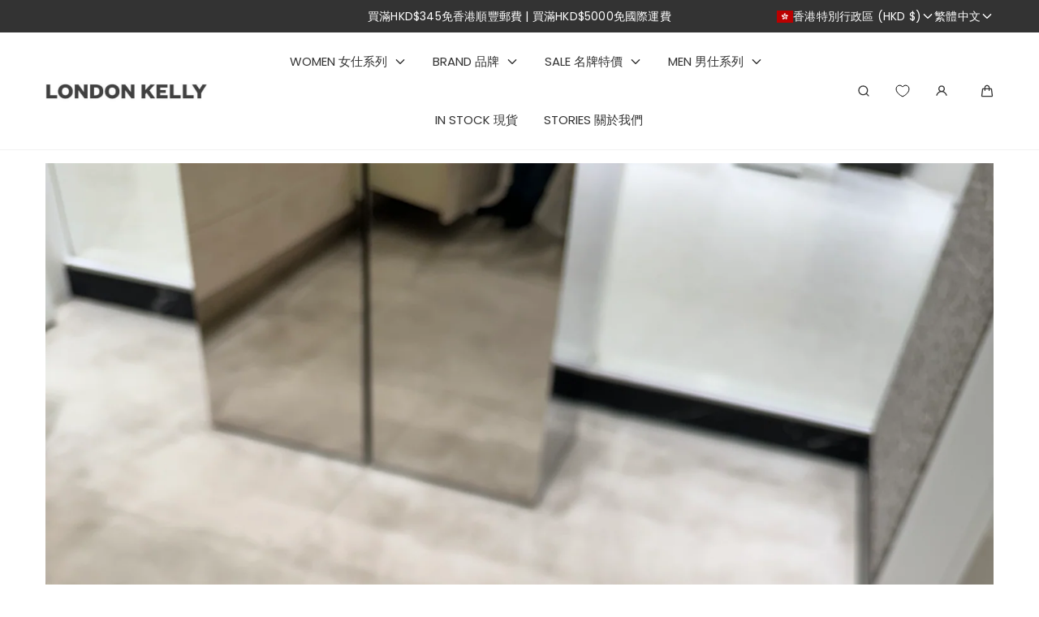

--- FILE ---
content_type: text/html; charset=utf-8
request_url: https://londonkelly.com.hk/products/celine-wallets-10e313dpv-38no
body_size: 82959
content:
<!doctype html>
<html class="no-js" lang="zh-TW">
  <head>
    <meta charset="utf-8">
    <meta http-equiv="X-UA-Compatible" content="IE=edge">
    <meta name="viewport" content="width=device-width,initial-scale=1">
    <meta name="theme-color" content="">
    <link rel="canonical" href="https://londonkelly.com.hk/products/celine-wallets-10e313dpv-38no">
    <link rel="preconnect" href="https://cdn.shopify.com" crossorigin><link rel="icon" type="image/png" href="//londonkelly.com.hk/cdn/shop/files/NEW_LOGO_no_background.png?crop=center&height=32&v=1719699897&width=32"><link rel="preconnect" href="https://fonts.shopifycdn.com" crossorigin><title>
      CELINE Large Wallet Triomphe | 賽琳 長銀包 (黑色)
 &ndash; LondonKelly 英國名牌代購</title>

    
      <meta name="description" content="Celine 長銀包, 黑色牛皮製作, 金色凱旋門金扣, 有多個卡片位, 散紙位及紙幣位。 LONDONKELLY, 購自英國專門店, 200% 保證正貨, 包含所有包裝和影印收據, 所有品牌都有全球保養。價錢已包含所有費用, 免運費。交收可以選擇順豐包郵或面交。網站下單後會盡快以DHL寄出, 大約4-10日到港交收。">
    

    

<meta property="og:site_name" content="LondonKelly 英國名牌代購">
<meta property="og:url" content="https://londonkelly.com.hk/products/celine-wallets-10e313dpv-38no">
<meta property="og:title" content="CELINE Large Wallet Triomphe | 賽琳 長銀包 (黑色)">
<meta property="og:type" content="product">
<meta property="og:description" content="Celine 長銀包, 黑色牛皮製作, 金色凱旋門金扣, 有多個卡片位, 散紙位及紙幣位。 LONDONKELLY, 購自英國專門店, 200% 保證正貨, 包含所有包裝和影印收據, 所有品牌都有全球保養。價錢已包含所有費用, 免運費。交收可以選擇順豐包郵或面交。網站下單後會盡快以DHL寄出, 大約4-10日到港交收。"><meta property="og:image" content="http://londonkelly.com.hk/cdn/shop/files/IMG_7359_fa74de84-a667-40b3-8c61-2cf15f0888ef.heic?v=1708615338">
  <meta property="og:image:secure_url" content="https://londonkelly.com.hk/cdn/shop/files/IMG_7359_fa74de84-a667-40b3-8c61-2cf15f0888ef.heic?v=1708615338">
  <meta property="og:image:width" content="3024">
  <meta property="og:image:height" content="4032"><meta property="og:price:amount" content="6,790">
  <meta property="og:price:currency" content="HKD">
    
<script type="text/javascript">
	var moneyFormat = 'HK${{amount_no_decimals}}';
</script>
    
    <script src="//londonkelly.com.hk/cdn/shop/t/24/assets/global.js?v=159950813663040826051720825388" defer="defer"></script><script>window.performance && window.performance.mark && window.performance.mark('shopify.content_for_header.start');</script><meta name="google-site-verification" content="fAiwYe4TgNrk7XQuJhLh3w26e1wRHrPExti4bPqxDgI">
<meta id="shopify-digital-wallet" name="shopify-digital-wallet" content="/55732994112/digital_wallets/dialog">
<meta name="shopify-checkout-api-token" content="bcf7800b31e048a4e91621d140750ecf">
<link rel="alternate" hreflang="x-default" href="https://londonkelly.com.hk/products/celine-wallets-10e313dpv-38no">
<link rel="alternate" hreflang="zh-Hant" href="https://londonkelly.com.hk/products/celine-wallets-10e313dpv-38no">
<link rel="alternate" hreflang="en" href="https://londonkelly.com.hk/en/products/celine-wallets-10e313dpv-38no">
<link rel="alternate" hreflang="en-AU" href="https://londonkelly.com.au/products/celine-wallets-10e313dpv-38no">
<link rel="alternate" hreflang="zh-Hant-AU" href="https://londonkelly.com.au/zh-tw/products/celine-wallets-10e313dpv-38no">
<link rel="alternate" hreflang="zh-Hant-TW" href="https://tw.londonkelly.co/products/celine-wallets-10e313dpv-38no">
<link rel="alternate" hreflang="en-TW" href="https://tw.londonkelly.co/en/products/celine-wallets-10e313dpv-38no">
<link rel="alternate" hreflang="zh-Hant-CN" href="https://cn.londonkelly.co/products/celine-wallets-10e313dpv-38no">
<link rel="alternate" hreflang="en-CN" href="https://cn.londonkelly.co/en/products/celine-wallets-10e313dpv-38no">
<link rel="alternate" hreflang="en-TH" href="https://th.londonkelly.co/products/celine-wallets-10e313dpv-38no">
<link rel="alternate" hreflang="zh-Hant-TH" href="https://th.londonkelly.co/zh-tw/products/celine-wallets-10e313dpv-38no">
<link rel="alternate" hreflang="en-SG" href="https://sg.londonkelly.co/products/celine-wallets-10e313dpv-38no">
<link rel="alternate" hreflang="zh-Hant-SG" href="https://sg.londonkelly.co/zh-tw/products/celine-wallets-10e313dpv-38no">
<link rel="alternate" hreflang="zh-Hant-MO" href="https://mo.londonkelly.co/products/celine-wallets-10e313dpv-38no">
<link rel="alternate" hreflang="en-MO" href="https://mo.londonkelly.co/en/products/celine-wallets-10e313dpv-38no">
<link rel="alternate" hreflang="en-ID" href="https://id.londonkelly.co/products/celine-wallets-10e313dpv-38no">
<link rel="alternate" hreflang="zh-Hant-ID" href="https://id.londonkelly.co/zh-tw/products/celine-wallets-10e313dpv-38no">
<link rel="alternate" hreflang="zh-Hant-MY" href="https://my.londonkelly.co/products/celine-wallets-10e313dpv-38no">
<link rel="alternate" hreflang="en-MY" href="https://my.londonkelly.co/en/products/celine-wallets-10e313dpv-38no">
<link rel="alternate" hreflang="en-PH" href="https://ph.londonkelly.co/products/celine-wallets-10e313dpv-38no">
<link rel="alternate" hreflang="zh-Hant-PH" href="https://ph.londonkelly.co/zh-tw/products/celine-wallets-10e313dpv-38no">
<link rel="alternate" hreflang="zh-Hant-CA" href="https://ca.londonkelly.co/products/celine-wallets-10e313dpv-38no">
<link rel="alternate" hreflang="en-CA" href="https://ca.londonkelly.co/en/products/celine-wallets-10e313dpv-38no">
<link rel="alternate" hreflang="ar-AE" href="https://ae.londonkelly.co/products/celine-wallets-10e313dpv-38no">
<link rel="alternate" hreflang="en-AE" href="https://ae.londonkelly.co/en/products/celine-wallets-10e313dpv-38no">
<link rel="alternate" hreflang="ar-SA" href="https://sa.londonkelly.co/products/celine-wallets-10e313dpv-38no">
<link rel="alternate" hreflang="en-SA" href="https://sa.londonkelly.co/en/products/celine-wallets-10e313dpv-38no">
<link rel="alternate" hreflang="ar-QA" href="https://qa.londonkelly.co/products/celine-wallets-10e313dpv-38no">
<link rel="alternate" hreflang="en-QA" href="https://qa.londonkelly.co/en/products/celine-wallets-10e313dpv-38no">
<link rel="alternate" hreflang="zh-Hant-HK" href="https://londonkelly.com.hk/products/celine-wallets-10e313dpv-38no">
<link rel="alternate" hreflang="zh-Hant-JP" href="https://londonkelly.com.hk/products/celine-wallets-10e313dpv-38no">
<link rel="alternate" hreflang="zh-Hant-US" href="https://londonkelly.com.hk/products/celine-wallets-10e313dpv-38no">
<link rel="alternate" hreflang="zh-Hant-VN" href="https://londonkelly.com.hk/products/celine-wallets-10e313dpv-38no">
<link rel="alternate" type="application/json+oembed" href="https://londonkelly.com.hk/products/celine-wallets-10e313dpv-38no.oembed">
<script async="async" src="/checkouts/internal/preloads.js?locale=zh-HK"></script>
<script id="apple-pay-shop-capabilities" type="application/json">{"shopId":55732994112,"countryCode":"HK","currencyCode":"HKD","merchantCapabilities":["supports3DS"],"merchantId":"gid:\/\/shopify\/Shop\/55732994112","merchantName":"LondonKelly 英國名牌代購","requiredBillingContactFields":["postalAddress","email","phone"],"requiredShippingContactFields":["postalAddress","email","phone"],"shippingType":"shipping","supportedNetworks":["visa","masterCard"],"total":{"type":"pending","label":"LondonKelly 英國名牌代購","amount":"1.00"},"shopifyPaymentsEnabled":true,"supportsSubscriptions":true}</script>
<script id="shopify-features" type="application/json">{"accessToken":"bcf7800b31e048a4e91621d140750ecf","betas":["rich-media-storefront-analytics"],"domain":"londonkelly.com.hk","predictiveSearch":false,"shopId":55732994112,"locale":"zh-tw"}</script>
<script>var Shopify = Shopify || {};
Shopify.shop = "londonkelly888-shop.myshopify.com";
Shopify.locale = "zh-TW";
Shopify.currency = {"active":"HKD","rate":"1.0"};
Shopify.country = "HK";
Shopify.theme = {"name":"Marble","id":124965290048,"schema_name":"Marble","schema_version":"3.0.3","theme_store_id":1907,"role":"main"};
Shopify.theme.handle = "null";
Shopify.theme.style = {"id":null,"handle":null};
Shopify.cdnHost = "londonkelly.com.hk/cdn";
Shopify.routes = Shopify.routes || {};
Shopify.routes.root = "/";</script>
<script type="module">!function(o){(o.Shopify=o.Shopify||{}).modules=!0}(window);</script>
<script>!function(o){function n(){var o=[];function n(){o.push(Array.prototype.slice.apply(arguments))}return n.q=o,n}var t=o.Shopify=o.Shopify||{};t.loadFeatures=n(),t.autoloadFeatures=n()}(window);</script>
<script id="shop-js-analytics" type="application/json">{"pageType":"product"}</script>
<script defer="defer" async type="module" src="//londonkelly.com.hk/cdn/shopifycloud/shop-js/modules/v2/client.init-shop-cart-sync_CaiaFhqz.zh-TW.esm.js"></script>
<script defer="defer" async type="module" src="//londonkelly.com.hk/cdn/shopifycloud/shop-js/modules/v2/chunk.common_D2dUwcVR.esm.js"></script>
<script defer="defer" async type="module" src="//londonkelly.com.hk/cdn/shopifycloud/shop-js/modules/v2/chunk.modal_CdafGFEy.esm.js"></script>
<script type="module">
  await import("//londonkelly.com.hk/cdn/shopifycloud/shop-js/modules/v2/client.init-shop-cart-sync_CaiaFhqz.zh-TW.esm.js");
await import("//londonkelly.com.hk/cdn/shopifycloud/shop-js/modules/v2/chunk.common_D2dUwcVR.esm.js");
await import("//londonkelly.com.hk/cdn/shopifycloud/shop-js/modules/v2/chunk.modal_CdafGFEy.esm.js");

  window.Shopify.SignInWithShop?.initShopCartSync?.({"fedCMEnabled":true,"windoidEnabled":true});

</script>
<script>(function() {
  var isLoaded = false;
  function asyncLoad() {
    if (isLoaded) return;
    isLoaded = true;
    var urls = ["https:\/\/cdn.s3.pop-convert.com\/pcjs.production.min.js?unique_id=londonkelly888-shop.myshopify.com\u0026shop=londonkelly888-shop.myshopify.com","https:\/\/script.pop-convert.com\/new-micro\/production.pc.min.js?unique_id=londonkelly888-shop.myshopify.com\u0026shop=londonkelly888-shop.myshopify.com","","https:\/\/searchanise-ef84.kxcdn.com\/widgets\/shopify\/init.js?a=8k8Q7t0a0p\u0026shop=londonkelly888-shop.myshopify.com"];
    for (var i = 0; i < urls.length; i++) {
      var s = document.createElement('script');
      s.type = 'text/javascript';
      s.async = true;
      s.src = urls[i];
      var x = document.getElementsByTagName('script')[0];
      x.parentNode.insertBefore(s, x);
    }
  };
  if(window.attachEvent) {
    window.attachEvent('onload', asyncLoad);
  } else {
    window.addEventListener('load', asyncLoad, false);
  }
})();</script>
<script id="__st">var __st={"a":55732994112,"offset":0,"reqid":"09684fee-385b-45b4-b8f9-9b3188031a0d-1769309972","pageurl":"londonkelly.com.hk\/products\/celine-wallets-10e313dpv-38no","u":"0485e229d34e","p":"product","rtyp":"product","rid":6778304004160};</script>
<script>window.ShopifyPaypalV4VisibilityTracking = true;</script>
<script id="captcha-bootstrap">!function(){'use strict';const t='contact',e='account',n='new_comment',o=[[t,t],['blogs',n],['comments',n],[t,'customer']],c=[[e,'customer_login'],[e,'guest_login'],[e,'recover_customer_password'],[e,'create_customer']],r=t=>t.map((([t,e])=>`form[action*='/${t}']:not([data-nocaptcha='true']) input[name='form_type'][value='${e}']`)).join(','),a=t=>()=>t?[...document.querySelectorAll(t)].map((t=>t.form)):[];function s(){const t=[...o],e=r(t);return a(e)}const i='password',u='form_key',d=['recaptcha-v3-token','g-recaptcha-response','h-captcha-response',i],f=()=>{try{return window.sessionStorage}catch{return}},m='__shopify_v',_=t=>t.elements[u];function p(t,e,n=!1){try{const o=window.sessionStorage,c=JSON.parse(o.getItem(e)),{data:r}=function(t){const{data:e,action:n}=t;return t[m]||n?{data:e,action:n}:{data:t,action:n}}(c);for(const[e,n]of Object.entries(r))t.elements[e]&&(t.elements[e].value=n);n&&o.removeItem(e)}catch(o){console.error('form repopulation failed',{error:o})}}const l='form_type',E='cptcha';function T(t){t.dataset[E]=!0}const w=window,h=w.document,L='Shopify',v='ce_forms',y='captcha';let A=!1;((t,e)=>{const n=(g='f06e6c50-85a8-45c8-87d0-21a2b65856fe',I='https://cdn.shopify.com/shopifycloud/storefront-forms-hcaptcha/ce_storefront_forms_captcha_hcaptcha.v1.5.2.iife.js',D={infoText:'已受到 hCaptcha 保護',privacyText:'隱私',termsText:'條款'},(t,e,n)=>{const o=w[L][v],c=o.bindForm;if(c)return c(t,g,e,D).then(n);var r;o.q.push([[t,g,e,D],n]),r=I,A||(h.body.append(Object.assign(h.createElement('script'),{id:'captcha-provider',async:!0,src:r})),A=!0)});var g,I,D;w[L]=w[L]||{},w[L][v]=w[L][v]||{},w[L][v].q=[],w[L][y]=w[L][y]||{},w[L][y].protect=function(t,e){n(t,void 0,e),T(t)},Object.freeze(w[L][y]),function(t,e,n,w,h,L){const[v,y,A,g]=function(t,e,n){const i=e?o:[],u=t?c:[],d=[...i,...u],f=r(d),m=r(i),_=r(d.filter((([t,e])=>n.includes(e))));return[a(f),a(m),a(_),s()]}(w,h,L),I=t=>{const e=t.target;return e instanceof HTMLFormElement?e:e&&e.form},D=t=>v().includes(t);t.addEventListener('submit',(t=>{const e=I(t);if(!e)return;const n=D(e)&&!e.dataset.hcaptchaBound&&!e.dataset.recaptchaBound,o=_(e),c=g().includes(e)&&(!o||!o.value);(n||c)&&t.preventDefault(),c&&!n&&(function(t){try{if(!f())return;!function(t){const e=f();if(!e)return;const n=_(t);if(!n)return;const o=n.value;o&&e.removeItem(o)}(t);const e=Array.from(Array(32),(()=>Math.random().toString(36)[2])).join('');!function(t,e){_(t)||t.append(Object.assign(document.createElement('input'),{type:'hidden',name:u})),t.elements[u].value=e}(t,e),function(t,e){const n=f();if(!n)return;const o=[...t.querySelectorAll(`input[type='${i}']`)].map((({name:t})=>t)),c=[...d,...o],r={};for(const[a,s]of new FormData(t).entries())c.includes(a)||(r[a]=s);n.setItem(e,JSON.stringify({[m]:1,action:t.action,data:r}))}(t,e)}catch(e){console.error('failed to persist form',e)}}(e),e.submit())}));const S=(t,e)=>{t&&!t.dataset[E]&&(n(t,e.some((e=>e===t))),T(t))};for(const o of['focusin','change'])t.addEventListener(o,(t=>{const e=I(t);D(e)&&S(e,y())}));const B=e.get('form_key'),M=e.get(l),P=B&&M;t.addEventListener('DOMContentLoaded',(()=>{const t=y();if(P)for(const e of t)e.elements[l].value===M&&p(e,B);[...new Set([...A(),...v().filter((t=>'true'===t.dataset.shopifyCaptcha))])].forEach((e=>S(e,t)))}))}(h,new URLSearchParams(w.location.search),n,t,e,['guest_login'])})(!0,!0)}();</script>
<script integrity="sha256-4kQ18oKyAcykRKYeNunJcIwy7WH5gtpwJnB7kiuLZ1E=" data-source-attribution="shopify.loadfeatures" defer="defer" src="//londonkelly.com.hk/cdn/shopifycloud/storefront/assets/storefront/load_feature-a0a9edcb.js" crossorigin="anonymous"></script>
<script data-source-attribution="shopify.dynamic_checkout.dynamic.init">var Shopify=Shopify||{};Shopify.PaymentButton=Shopify.PaymentButton||{isStorefrontPortableWallets:!0,init:function(){window.Shopify.PaymentButton.init=function(){};var t=document.createElement("script");t.src="https://londonkelly.com.hk/cdn/shopifycloud/portable-wallets/latest/portable-wallets.zh-tw.js",t.type="module",document.head.appendChild(t)}};
</script>
<script data-source-attribution="shopify.dynamic_checkout.buyer_consent">
  function portableWalletsHideBuyerConsent(e){var t=document.getElementById("shopify-buyer-consent"),n=document.getElementById("shopify-subscription-policy-button");t&&n&&(t.classList.add("hidden"),t.setAttribute("aria-hidden","true"),n.removeEventListener("click",e))}function portableWalletsShowBuyerConsent(e){var t=document.getElementById("shopify-buyer-consent"),n=document.getElementById("shopify-subscription-policy-button");t&&n&&(t.classList.remove("hidden"),t.removeAttribute("aria-hidden"),n.addEventListener("click",e))}window.Shopify?.PaymentButton&&(window.Shopify.PaymentButton.hideBuyerConsent=portableWalletsHideBuyerConsent,window.Shopify.PaymentButton.showBuyerConsent=portableWalletsShowBuyerConsent);
</script>
<script data-source-attribution="shopify.dynamic_checkout.cart.bootstrap">document.addEventListener("DOMContentLoaded",(function(){function t(){return document.querySelector("shopify-accelerated-checkout-cart, shopify-accelerated-checkout")}if(t())Shopify.PaymentButton.init();else{new MutationObserver((function(e,n){t()&&(Shopify.PaymentButton.init(),n.disconnect())})).observe(document.body,{childList:!0,subtree:!0})}}));
</script>
<link id="shopify-accelerated-checkout-styles" rel="stylesheet" media="screen" href="https://londonkelly.com.hk/cdn/shopifycloud/portable-wallets/latest/accelerated-checkout-backwards-compat.css" crossorigin="anonymous">
<style id="shopify-accelerated-checkout-cart">
        #shopify-buyer-consent {
  margin-top: 1em;
  display: inline-block;
  width: 100%;
}

#shopify-buyer-consent.hidden {
  display: none;
}

#shopify-subscription-policy-button {
  background: none;
  border: none;
  padding: 0;
  text-decoration: underline;
  font-size: inherit;
  cursor: pointer;
}

#shopify-subscription-policy-button::before {
  box-shadow: none;
}

      </style>
<script id="sections-script" data-sections="header" defer="defer" src="//londonkelly.com.hk/cdn/shop/t/24/compiled_assets/scripts.js?v=10838"></script>
<script>window.performance && window.performance.mark && window.performance.mark('shopify.content_for_header.end');</script><style data-shopify>

  @font-face {
  font-family: Poppins;
  font-weight: 400;
  font-style: normal;
  font-display: swap;
  src: url("//londonkelly.com.hk/cdn/fonts/poppins/poppins_n4.0ba78fa5af9b0e1a374041b3ceaadf0a43b41362.woff2") format("woff2"),
       url("//londonkelly.com.hk/cdn/fonts/poppins/poppins_n4.214741a72ff2596839fc9760ee7a770386cf16ca.woff") format("woff");
}

  @font-face {
  font-family: Poppins;
  font-weight: 600;
  font-style: normal;
  font-display: swap;
  src: url("//londonkelly.com.hk/cdn/fonts/poppins/poppins_n6.aa29d4918bc243723d56b59572e18228ed0786f6.woff2") format("woff2"),
       url("//londonkelly.com.hk/cdn/fonts/poppins/poppins_n6.5f815d845fe073750885d5b7e619ee00e8111208.woff") format("woff");
}

  @font-face {
  font-family: Poppins;
  font-weight: 700;
  font-style: normal;
  font-display: swap;
  src: url("//londonkelly.com.hk/cdn/fonts/poppins/poppins_n7.56758dcf284489feb014a026f3727f2f20a54626.woff2") format("woff2"),
       url("//londonkelly.com.hk/cdn/fonts/poppins/poppins_n7.f34f55d9b3d3205d2cd6f64955ff4b36f0cfd8da.woff") format("woff");
}

  @font-face {
  font-family: Poppins;
  font-weight: 400;
  font-style: italic;
  font-display: swap;
  src: url("//londonkelly.com.hk/cdn/fonts/poppins/poppins_i4.846ad1e22474f856bd6b81ba4585a60799a9f5d2.woff2") format("woff2"),
       url("//londonkelly.com.hk/cdn/fonts/poppins/poppins_i4.56b43284e8b52fc64c1fd271f289a39e8477e9ec.woff") format("woff");
}

  @font-face {
  font-family: Poppins;
  font-weight: 700;
  font-style: italic;
  font-display: swap;
  src: url("//londonkelly.com.hk/cdn/fonts/poppins/poppins_i7.42fd71da11e9d101e1e6c7932199f925f9eea42d.woff2") format("woff2"),
       url("//londonkelly.com.hk/cdn/fonts/poppins/poppins_i7.ec8499dbd7616004e21155106d13837fff4cf556.woff") format("woff");
}

  @font-face {
  font-family: Poppins;
  font-weight: 400;
  font-style: normal;
  font-display: swap;
  src: url("//londonkelly.com.hk/cdn/fonts/poppins/poppins_n4.0ba78fa5af9b0e1a374041b3ceaadf0a43b41362.woff2") format("woff2"),
       url("//londonkelly.com.hk/cdn/fonts/poppins/poppins_n4.214741a72ff2596839fc9760ee7a770386cf16ca.woff") format("woff");
}


  :root {
    --font-body-family: Poppins, sans-serif;
    --font-body-style: normal;
    --font-body-weight: 400;

    --font-heading-family: Poppins, sans-serif;
    --font-heading-style: normal;
    --font-heading-weight: 400;

    --font-heading-scale: 1.0;
    --font-body-scale: 1.0;

    --color-base-primary: #1b1b1a;
    --color-base-primary-transparent-0: rgba(27, 27, 26, 0);
    --color-red: #ff4f4f;

    --color-headings: #1b1b1a;
    --color-headings-accent: #1b1b1a;
    --color-paragraphs: #1b1b1a;
    --color-shadows: rgba(27, 27, 26, 0.2);

    --color-background: #fff;
    --color-background-transparent-75: rgba(255, 255, 255, 0.75);
    --color-background-transparent-50: rgba(255, 255, 255, 0.5);
    --color-background-transparent-15: rgba(255, 255, 255, 0.15);
    --color-foreground-transparent-50: rgba(27, 27, 26, 0.5);
    --color-foreground-transparent-15: rgba(27, 27, 26, 0.15);

    --color-buttons-solid: #fff;
    --color-background-buttons-solid: #1b1b1a;
    --color-buttons-outline: #1b1b1a;
    --color-border-buttons-outline: #1b1b1a;
    --color-buttons-links: #1b1b1a;

    --color-slider-paging: #000;
    --color-slider-actions: #fff;
    --color-background-slider-actions: #1b1b1a;

    --color-seperators: #f2f2f2;

    --color-badge: #fff;
    --color-background-badge: rgba(0, 0, 0, 0.6);
    --color-badge-sale: #fff;
    --color-background-badge-sale: #ff4f4f;

    --color-form-label: #1b1b1a;
    --color-form-input-placeholder: #6d6d6d;
    --color-form-input-background: #f0f0f0;
    --color-form-errors: #ff4f4f;
    --color-swatches: #000000;
    --color-swatches-unavailable: rgba(0, 0, 0, 0.15);

    --color-breadcrumbs-active: #8c8c8c;
    --color-breadcrumbs-inactive: #ccc;
    --color-breadcrumbs-hover: #1b1b1a;

    --color-progress-bar: #1b1b1a;--color-swatch-almond: #F5F5DC;--color-swatch-apple-candy: #8b0000;--color-swatch-avocado: #008000;--color-swatch-black-silver: #000000;--color-swatch-camel: #964B00;--color-swatch-camping: #013220;--color-swatch-caramel: #964B00;--color-swatch-chalk: #FFFFFF;--color-swatch-cherry: #8b0000;--color-swatch-cranberry: #FFC0CB;--color-swatch-cruise: #00008B;--color-swatch-dark-parline: #964B00;--color-swatch-fondant: #5C4033;--color-swatch-fresh-mint: #90EE90;--color-swatch-ice: #ADD8E6;--color-swatch-ice-cream: #FFFFED;--color-swatch-lotus: #FFB6C1;--color-swatch-new-sauge: #90EE90;--color-swatch-oyster: #CBC3E3;--color-swatch-parakeet: #008000;--color-swatch-porridge: #F5F5DC;--color-swatch-ribbon: #FFC0CB;--color-swatch-sea-salt: #FFFFFF;--color-swatch-space: #00008B;--color-swatch-surf: #00008B;--color-swatch-tan: #964B00;--color-swatch-taupe: #008000;--color-swatch-teal-washed: #ADD8E6;--color-swatch-thunder: #808080;--color-swatch-travertine: #008000;--color-swatch-windswept: #ADD8E6;--color-swatch-wisteria: #CBC3E3;--color-swatch-alabaster: #FFC0CB;--color-swatch-archive-beige: #F5F5DC;--color-swatch-black-gold: #000000;--color-swatch-camel: #964B00;--color-swatch-dark-birch-brown: #5C4033;--color-swatch-earth: #964B00;--color-swatch-honey: #964B00;--color-swatch-hunter: #008000;--color-swatch-mid-grey: #808080;--color-swatch-military: #90EE90;--color-swatch-natural: #FFFFFF;--color-swatch-natural-white: #FFFFFF;--color-swatch-navy: #00008B;--color-swatch-pale-blue: #ADD8E6;--color-swatch-pale-pink: #FFB6C1;--color-swatch-pearl: #FFFFED;--color-swatch-sand: #F5F5DC;--color-swatch-vivid-blue: #ADD8E6;--color-swatch-arctic-white: #FFFFFF;--color-swatch-black-white: #000000;--color-swatch-blue-denim: #0000FF;--color-swatch-blue-grey: #ADD8E6;--color-swatch-bronze: #964B00;--color-swatch-chalk: #FFFFFF;--color-swatch-chalk-black: #FFFFFF;--color-swatch-chestnut: #8b0000;--color-swatch-dark-army: #013220;--color-swatch-dark-havana: #5C4033;--color-swatch-dark-pink: #FFC0CB;--color-swatch-denim: #0000FF;--color-swatch-ecru: #FFFFFF;--color-swatch-green-clay: #008000;--color-swatch-ice-blue: #ADD8E6;--color-swatch-ice-mint: #90EE90;--color-swatch-jade: #90EE90;--color-swatch-laurel: #008000;--color-swatch-light-grey: #808080;--color-swatch-light-lavender: #CBC3E3;--color-swatch-light-stone: #F5F5DC;--color-swatch-light-taupe: #F5F5DC;--color-swatch-lime-stone: #FFFFFF;--color-swatch-medium-grey: #808080;--color-swatch-moon: #FFFFFF;--color-swatch-natural-tan: #FFFFFF;--color-swatch-pale-yellow: #FFFFED;--color-swatch-olive: #008000;--color-swatch-pampa: #008000;--color-swatch-pastel-pink: #FFC0CB;--color-swatch-pearl-blue: #0000FF;--color-swatch-pebble: #808080;--color-swatch-slate-grey: #808080;--color-swatch-sunlight: #FFFFED;--color-swatch-tan-with-gold: #964B00;--color-swatch-tan-with-silver: #964B00;--color-swatch-tan-ecru: #964B00;--color-swatch-vanilla: #FFFFED;--color-swatch-cashmere-grey: #808080;--color-swatch-crystal-white: #008000;--color-swatch-deep-denim: #00008B;--color-swatch-denim: #00008B;--color-swatch-faded-green: #008000;--color-swatch-graphite-navy: #00008B;--color-swatch-light-tan: #D2B48C;--color-swatch-misty-lavender: #CBC3E3;--color-swatch-root-beige: #F5F5DC;--color-swatch-soft-tan: #D2B48C;--color-swatch-tan-apricot: #D2B48C;--color-swatch-all-black: #000000;--color-swatch-biscuit: #F5F5DC;--color-swatch-black-ivory: #000000;--color-swatch-blush: #FFC0CB;--color-swatch-cherry-red: #8b0000;--color-swatch-cloud-blue: #ADD8E6;--color-swatch-ethereal-gray: #808080;--color-swatch-gray: #808080;--color-swatch-gray-ecru: #808080;--color-swatch-grey-stone: #808080;--color-swatch-hazelnet: #F5F5DC;--color-swatch-horizon-blue: #0000FF;--color-swatch-ivory: #008000;--color-swatch-latte: #008000;--color-swatch-light-pink: #FFB6C1;--color-swatch-navy-blue-gray: #00008B;--color-swatch-penony-pink: #FFC0CB;--color-swatch-penoy-pink: #FFC0CB;--color-swatch-peony-pink: #FFC0CB;--color-swatch-placid-blue: #0000FF;--color-swatch-powder-beige: #F5F5DC;--color-swatch-powder-pink: #FFC0CB;--color-swatch-rose-des: #FFC0CB;--color-swatch-rose-des-vents: #FFC0CB;--color-swatch-rose-des-vents-ecru: #FFC0CB;--color-swatch-rust: #FFC0CB;--color-swatch-rust-coloured: #FFC0CB;--color-swatch-sand: #F5F5DC;--color-swatch-sand-pink: #FFB6C1;--color-swatch-scarlet-red: #FF0000;--color-swatch-steel-grey: #808080;--color-swatch-trench-beige: #F5F5DC;--color-swatch-warm-taupe: #FFC0CB;--color-swatch-bloom: #FFC0CB;--color-swatch-dune: #F5F5DC;--color-swatch-forest: #013220;--color-swatch-outremer: #0000FF;--color-swatch-sirocco: #F5F5DC;--color-swatch-tan-現貨: #D2B48C;--color-swatch-black-with-red: #000000;--color-swatch-grey-with-yellow: #808080;--color-swatch-dusty-pink: #FFC0CB;--color-swatch-graphite: #FFB6C1;--color-swatch-light-blue: #ADD8E6;--color-swatch-light-brown: #D2B48C;--color-swatch-light-grey: #808080;--color-swatch-lilac: #CBC3E3;--color-swatch-rose-beige: #FFC0CB;--color-swatch-rosso: #8b0000;--color-swatch-tortoiseshell: #D2B48C;--swatch-padding: 3px;--card-swatch-padding: 3px;--filters-swatch-padding: 2px;--page-width: 144rem;
    --page-gap: 3.2rem;
    --page-gap-desktop: 5.6rem;
    --spacing-step: 0.8rem;
    --header-without-announcements-offset: 7.3rem;
    --header-offset: 11.5rem;

    --duration-short: 200ms;
    --duration-default: 300ms;
    --duration-long: 500ms;
    --duration-extra-long: 700ms;
    --duration-slow: 1000ms;
    --transition-cubic-bezier: cubic-bezier(0.51, 0, 0.34, 1.01);
    --transition-cubic-bezier-v2: cubic-bezier(0.56, 0, 0, 1.01);

    --border-radius-buttons: 0.0rem;

    --border-radius-card-product: 0;
    --border-radius-badges: 0.0rem;

    --border-radius-form-inputs: 0;
    --border-radius-pagination-link: 0;
    --border-radius-variant-buttons: 0;
    --border-radius-progress-bar: 0;

    --border-radius-featured-cards: 0;

    --z-header: 400;
    --z-announcement-bar: 10;
    --z-modals: 800;
  }

  .color-style-2 {
    --color-red: #ff4f4f;

    --color-headings: #fff;
    --color-headings-accent: #ffffff;
    --color-paragraphs: #fff;
    --color-shadows: rgba(255, 255, 255, 0.2);

    --color-background: #333333;
    --color-background-transparent-75: rgba(51, 51, 51, 0.75);
    --color-background-transparent-50: rgba(51, 51, 51, 0.5);
    --color-background-transparent-15: rgba(51, 51, 51, 0.15);
    --color-foreground-transparent-50: rgba(255, 255, 255, 0.5);
    --color-foreground-transparent-15: rgba(255, 255, 255, 0.15);

    --color-buttons-solid: #333333;
    --color-background-buttons-solid: #fff;
    --color-buttons-outline: #fff;
    --color-border-buttons-outline: #fff;
    --color-buttons-links: #fff;

    --color-slider-paging: #fff;
    --color-slider-actions: #000;
    --color-background-slider-actions: #fff;

    --color-seperators: #333333;

    --color-badge: #333333;
    --color-background-badge: rgba(255, 255, 255, 0.6);
    --color-badge-sale: #fff;
    --color-background-badge-sale: #ff4f4f;

    --color-form-label: #fff;
    --color-form-input-placeholder: #dfdfdf;
    --color-form-input-background: #262626;
    --color-form-errors: #ff4f4f;
    --color-swatches: #ffffff;
    --color-swatches-unavailable: rgba(255, 255, 255, 0.15);

    --color-breadcrumbs-active: #bababa;
    --color-breadcrumbs-inactive: #7d7d7d;
    --color-breadcrumbs-hover: #fff;

    --color-progress-bar: #fff;
  }

  .color-style-3 {
    --color-red: #ff4f4f;

    --color-headings: #000;
    --color-headings-accent: #000;
    --color-paragraphs: #000;
    --color-shadows: rgba(0, 0, 0, 0.2);

    --color-background: #e3dcd5;
    --color-background-transparent-75: rgba(227, 220, 213, 0.75);
    --color-background-transparent-50: rgba(227, 220, 213, 0.5);
    --color-background-transparent-15: rgba(227, 220, 213, 0.15);
    --color-foreground-transparent-50: rgba(0, 0, 0, 0.5);
    --color-foreground-transparent-15: rgba(0, 0, 0, 0.15);

    --color-buttons-solid: #fff;
    --color-background-buttons-solid: #000;
    --color-buttons-outline: #000;
    --color-border-buttons-outline: #000;
    --color-buttons-links: #000;

    --color-slider-paging: #000;
    --color-slider-actions: #fff;
    --color-background-slider-actions: #000;

    --color-seperators: #f5ebeb;

    --color-badge: #fff;
    --color-background-badge: rgba(0, 0, 0, 0.6);
    --color-badge-sale: #fff;
    --color-background-badge-sale: #ff4f4f;

    --color-form-label: #000;
    --color-form-input-placeholder: #000;
    --color-form-input-background: #f5ebeb;
    --color-form-errors: #ff4f4f;
    --color-swatches: #000000;
    --color-swatches-unavailable: rgba(0, 0, 0, 0.15);

    --color-breadcrumbs-active: #8c8c8c;
    --color-breadcrumbs-inactive: #ccc;
    --color-breadcrumbs-hover: #000;

    --color-progress-bar: #000;
  }

  @media screen and (min-width: 990px) {
    :root {--swatch-padding: 3px;--card-swatch-padding: 3px;--filters-swatch-padding: 2px;}
  }.swatch--almond {
        color: var(--color-swatch-almond);
      }.swatch--apple-candy {
        color: var(--color-swatch-apple-candy);
      }.swatch--avocado {
        color: var(--color-swatch-avocado);
      }.swatch--black-silver {
        color: var(--color-swatch-black-silver);
      }.swatch--camel {
        color: var(--color-swatch-camel);
      }.swatch--camping {
        color: var(--color-swatch-camping);
      }.swatch--caramel {
        color: var(--color-swatch-caramel);
      }.swatch--chalk {
        color: var(--color-swatch-chalk);
      }.swatch--cherry {
        color: var(--color-swatch-cherry);
      }.swatch--cranberry {
        color: var(--color-swatch-cranberry);
      }.swatch--cruise {
        color: var(--color-swatch-cruise);
      }.swatch--dark-parline {
        color: var(--color-swatch-dark-parline);
      }.swatch--fondant {
        color: var(--color-swatch-fondant);
      }.swatch--fresh-mint {
        color: var(--color-swatch-fresh-mint);
      }.swatch--ice {
        color: var(--color-swatch-ice);
      }.swatch--ice-cream {
        color: var(--color-swatch-ice-cream);
      }.swatch--lotus {
        color: var(--color-swatch-lotus);
      }.swatch--new-sauge {
        color: var(--color-swatch-new-sauge);
      }.swatch--oyster {
        color: var(--color-swatch-oyster);
      }.swatch--parakeet {
        color: var(--color-swatch-parakeet);
      }.swatch--porridge {
        color: var(--color-swatch-porridge);
      }.swatch--ribbon {
        color: var(--color-swatch-ribbon);
      }.swatch--sea-salt {
        color: var(--color-swatch-sea-salt);
      }.swatch--space {
        color: var(--color-swatch-space);
      }.swatch--surf {
        color: var(--color-swatch-surf);
      }.swatch--tan {
        color: var(--color-swatch-tan);
      }.swatch--taupe {
        color: var(--color-swatch-taupe);
      }.swatch--teal-washed {
        color: var(--color-swatch-teal-washed);
      }.swatch--thunder {
        color: var(--color-swatch-thunder);
      }.swatch--travertine {
        color: var(--color-swatch-travertine);
      }.swatch--windswept {
        color: var(--color-swatch-windswept);
      }.swatch--wisteria {
        color: var(--color-swatch-wisteria);
      }.swatch--alabaster {
        color: var(--color-swatch-alabaster);
      }.swatch--archive-beige {
        color: var(--color-swatch-archive-beige);
      }.swatch--black-gold {
        color: var(--color-swatch-black-gold);
      }.swatch--camel {
        color: var(--color-swatch-camel);
      }.swatch--dark-birch-brown {
        color: var(--color-swatch-dark-birch-brown);
      }.swatch--earth {
        color: var(--color-swatch-earth);
      }.swatch--honey {
        color: var(--color-swatch-honey);
      }.swatch--hunter {
        color: var(--color-swatch-hunter);
      }.swatch--mid-grey {
        color: var(--color-swatch-mid-grey);
      }.swatch--military {
        color: var(--color-swatch-military);
      }.swatch--natural {
        color: var(--color-swatch-natural);
      }.swatch--natural-white {
        color: var(--color-swatch-natural-white);
      }.swatch--navy {
        color: var(--color-swatch-navy);
      }.swatch--pale-blue {
        color: var(--color-swatch-pale-blue);
      }.swatch--pale-pink {
        color: var(--color-swatch-pale-pink);
      }.swatch--pearl {
        color: var(--color-swatch-pearl);
      }.swatch--sand {
        color: var(--color-swatch-sand);
      }.swatch--vivid-blue {
        color: var(--color-swatch-vivid-blue);
      }.swatch--arctic-white {
        color: var(--color-swatch-arctic-white);
      }.swatch--black-white {
        color: var(--color-swatch-black-white);
      }.swatch--blue-denim {
        color: var(--color-swatch-blue-denim);
      }.swatch--blue-grey {
        color: var(--color-swatch-blue-grey);
      }.swatch--bronze {
        color: var(--color-swatch-bronze);
      }.swatch--chalk {
        color: var(--color-swatch-chalk);
      }.swatch--chalk-black {
        color: var(--color-swatch-chalk-black);
      }.swatch--chestnut {
        color: var(--color-swatch-chestnut);
      }.swatch--dark-army {
        color: var(--color-swatch-dark-army);
      }.swatch--dark-havana {
        color: var(--color-swatch-dark-havana);
      }.swatch--dark-pink {
        color: var(--color-swatch-dark-pink);
      }.swatch--denim {
        color: var(--color-swatch-denim);
      }.swatch--ecru {
        color: var(--color-swatch-ecru);
      }.swatch--green-clay {
        color: var(--color-swatch-green-clay);
      }.swatch--ice-blue {
        color: var(--color-swatch-ice-blue);
      }.swatch--ice-mint {
        color: var(--color-swatch-ice-mint);
      }.swatch--jade {
        color: var(--color-swatch-jade);
      }.swatch--laurel {
        color: var(--color-swatch-laurel);
      }.swatch--light-grey {
        color: var(--color-swatch-light-grey);
      }.swatch--light-lavender {
        color: var(--color-swatch-light-lavender);
      }.swatch--light-stone {
        color: var(--color-swatch-light-stone);
      }.swatch--light-taupe {
        color: var(--color-swatch-light-taupe);
      }.swatch--lime-stone {
        color: var(--color-swatch-lime-stone);
      }.swatch--medium-grey {
        color: var(--color-swatch-medium-grey);
      }.swatch--moon {
        color: var(--color-swatch-moon);
      }.swatch--natural-tan {
        color: var(--color-swatch-natural-tan);
      }.swatch--pale-yellow {
        color: var(--color-swatch-pale-yellow);
      }.swatch--olive {
        color: var(--color-swatch-olive);
      }.swatch--pampa {
        color: var(--color-swatch-pampa);
      }.swatch--pastel-pink {
        color: var(--color-swatch-pastel-pink);
      }.swatch--pearl-blue {
        color: var(--color-swatch-pearl-blue);
      }.swatch--pebble {
        color: var(--color-swatch-pebble);
      }.swatch--slate-grey {
        color: var(--color-swatch-slate-grey);
      }.swatch--sunlight {
        color: var(--color-swatch-sunlight);
      }.swatch--tan-with-gold {
        color: var(--color-swatch-tan-with-gold);
      }.swatch--tan-with-silver {
        color: var(--color-swatch-tan-with-silver);
      }.swatch--tan-ecru {
        color: var(--color-swatch-tan-ecru);
      }.swatch--vanilla {
        color: var(--color-swatch-vanilla);
      }.swatch--cashmere-grey {
        color: var(--color-swatch-cashmere-grey);
      }.swatch--crystal-white {
        color: var(--color-swatch-crystal-white);
      }.swatch--deep-denim {
        color: var(--color-swatch-deep-denim);
      }.swatch--denim {
        color: var(--color-swatch-denim);
      }.swatch--faded-green {
        color: var(--color-swatch-faded-green);
      }.swatch--graphite-navy {
        color: var(--color-swatch-graphite-navy);
      }.swatch--light-tan {
        color: var(--color-swatch-light-tan);
      }.swatch--misty-lavender {
        color: var(--color-swatch-misty-lavender);
      }.swatch--root-beige {
        color: var(--color-swatch-root-beige);
      }.swatch--soft-tan {
        color: var(--color-swatch-soft-tan);
      }.swatch--tan-apricot {
        color: var(--color-swatch-tan-apricot);
      }.swatch--all-black {
        color: var(--color-swatch-all-black);
      }.swatch--biscuit {
        color: var(--color-swatch-biscuit);
      }.swatch--black-ivory {
        color: var(--color-swatch-black-ivory);
      }.swatch--blush {
        color: var(--color-swatch-blush);
      }.swatch--cherry-red {
        color: var(--color-swatch-cherry-red);
      }.swatch--cloud-blue {
        color: var(--color-swatch-cloud-blue);
      }.swatch--ethereal-gray {
        color: var(--color-swatch-ethereal-gray);
      }.swatch--gray {
        color: var(--color-swatch-gray);
      }.swatch--gray-ecru {
        color: var(--color-swatch-gray-ecru);
      }.swatch--grey-stone {
        color: var(--color-swatch-grey-stone);
      }.swatch--hazelnet {
        color: var(--color-swatch-hazelnet);
      }.swatch--horizon-blue {
        color: var(--color-swatch-horizon-blue);
      }.swatch--ivory {
        color: var(--color-swatch-ivory);
      }.swatch--latte {
        color: var(--color-swatch-latte);
      }.swatch--light-pink {
        color: var(--color-swatch-light-pink);
      }.swatch--navy-blue-gray {
        color: var(--color-swatch-navy-blue-gray);
      }.swatch--penony-pink {
        color: var(--color-swatch-penony-pink);
      }.swatch--penoy-pink {
        color: var(--color-swatch-penoy-pink);
      }.swatch--peony-pink {
        color: var(--color-swatch-peony-pink);
      }.swatch--placid-blue {
        color: var(--color-swatch-placid-blue);
      }.swatch--powder-beige {
        color: var(--color-swatch-powder-beige);
      }.swatch--powder-pink {
        color: var(--color-swatch-powder-pink);
      }.swatch--rose-des {
        color: var(--color-swatch-rose-des);
      }.swatch--rose-des-vents {
        color: var(--color-swatch-rose-des-vents);
      }.swatch--rose-des-vents-ecru {
        color: var(--color-swatch-rose-des-vents-ecru);
      }.swatch--rust {
        color: var(--color-swatch-rust);
      }.swatch--rust-coloured {
        color: var(--color-swatch-rust-coloured);
      }.swatch--sand {
        color: var(--color-swatch-sand);
      }.swatch--sand-pink {
        color: var(--color-swatch-sand-pink);
      }.swatch--scarlet-red {
        color: var(--color-swatch-scarlet-red);
      }.swatch--steel-grey {
        color: var(--color-swatch-steel-grey);
      }.swatch--trench-beige {
        color: var(--color-swatch-trench-beige);
      }.swatch--warm-taupe {
        color: var(--color-swatch-warm-taupe);
      }.swatch--bloom {
        color: var(--color-swatch-bloom);
      }.swatch--dune {
        color: var(--color-swatch-dune);
      }.swatch--forest {
        color: var(--color-swatch-forest);
      }.swatch--outremer {
        color: var(--color-swatch-outremer);
      }.swatch--sirocco {
        color: var(--color-swatch-sirocco);
      }.swatch--tan-現貨 {
        color: var(--color-swatch-tan-現貨);
      }.swatch--black-with-red {
        color: var(--color-swatch-black-with-red);
      }.swatch--grey-with-yellow {
        color: var(--color-swatch-grey-with-yellow);
      }.swatch--dusty-pink {
        color: var(--color-swatch-dusty-pink);
      }.swatch--graphite {
        color: var(--color-swatch-graphite);
      }.swatch--light-blue {
        color: var(--color-swatch-light-blue);
      }.swatch--light-brown {
        color: var(--color-swatch-light-brown);
      }.swatch--light-grey {
        color: var(--color-swatch-light-grey);
      }.swatch--lilac {
        color: var(--color-swatch-lilac);
      }.swatch--rose-beige {
        color: var(--color-swatch-rose-beige);
      }.swatch--rosso {
        color: var(--color-swatch-rosso);
      }.swatch--tortoiseshell {
        color: var(--color-swatch-tortoiseshell);
      }</style><link href="//londonkelly.com.hk/cdn/shop/t/24/assets/base.css?v=13502512931402265221763298554" rel="stylesheet" type="text/css" media="all" />

    <link rel="stylesheet" href="//londonkelly.com.hk/cdn/shop/t/24/assets/helper-spacer.css?v=32920630611829035171719614129" media="print" onload="this.media='all'">

    <noscript><link href="//londonkelly.com.hk/cdn/shop/t/24/assets/helper-spacer.css?v=32920630611829035171719614129" rel="stylesheet" type="text/css" media="all" /></noscript><link rel="preload" as="font" href="//londonkelly.com.hk/cdn/fonts/poppins/poppins_n4.0ba78fa5af9b0e1a374041b3ceaadf0a43b41362.woff2" type="font/woff2" crossorigin><link rel="preload" as="font" href="//londonkelly.com.hk/cdn/fonts/poppins/poppins_n4.0ba78fa5af9b0e1a374041b3ceaadf0a43b41362.woff2" type="font/woff2" crossorigin><link rel="stylesheet" href="//londonkelly.com.hk/cdn/shop/t/24/assets/toast.css?v=106136300471322741761719614129" media="print" onload="this.media='all'">
    <script src="//londonkelly.com.hk/cdn/shop/t/24/assets/toast-popup.js?v=147393199636048133531719614129" defer></script>

    <noscript><link href="//londonkelly.com.hk/cdn/shop/t/24/assets/toast.css?v=106136300471322741761719614129" rel="stylesheet" type="text/css" media="all" /></noscript>

    <script>
      document.documentElement.className = document.documentElement.className.replace('no-js', 'js');

      if (Shopify.designMode) {
        document.documentElement.classList.add('shopify-design-mode');
      }
    </script><script src="//londonkelly.com.hk/cdn/shop/t/24/assets/bodyScrollLock.min.js?v=54831410435734691211719614128" defer="defer"></script>
    <script src="//londonkelly.com.hk/cdn/shop/t/24/assets/lazysizes.min.js?v=134355369821296239011719614128" defer="defer"></script>

    


    
    

    
    <script type="text/javascript">
    (function(c,l,a,r,i,t,y){
        c[a]=c[a]||function(){(c[a].q=c[a].q||[]).push(arguments)};
        t=l.createElement(r);t.async=1;t.src="https://www.clarity.ms/tag/"+i;
        y=l.getElementsByTagName(r)[0];y.parentNode.insertBefore(t,y);
    })(window, document, "clarity", "script", "s82whc7a4w");
    </script>

    
    <link rel="stylesheet" href="https://cdn.jsdelivr.net/npm/swiper@9/swiper-bundle.min.css" />

    
  <!-- BEGIN app block: shopify://apps/geoip-country-redirect/blocks/speeedup_link/a3fa1a12-9aad-4707-ab56-45ccf9191aa7 --><!-- BEGIN app snippet: flags-style --><style id='sgcr-flags-css'>.sgcr-flag {display: inline-block;background-size: contain;background-position: 50%;background-repeat: no-repeat;margin: 0;padding: 0;}.sgcr-flag-af { background-image: url("https://cdn.shopify.com/extensions/01999528-f499-72e0-8480-893097d05005/extension_uid_update.v.0.0.1/assets/af.svg")}.sgcr-flag-ak { background-image: url("https://cdn.shopify.com/extensions/01999528-f499-72e0-8480-893097d05005/extension_uid_update.v.0.0.1/assets/ak.svg")}.sgcr-flag-am { background-image: url("https://cdn.shopify.com/extensions/01999528-f499-72e0-8480-893097d05005/extension_uid_update.v.0.0.1/assets/am.svg")}.sgcr-flag-ar { background-image: url("https://cdn.shopify.com/extensions/01999528-f499-72e0-8480-893097d05005/extension_uid_update.v.0.0.1/assets/ar.svg")}.sgcr-flag-as { background-image: url("https://cdn.shopify.com/extensions/01999528-f499-72e0-8480-893097d05005/extension_uid_update.v.0.0.1/assets/as.svg")}.sgcr-flag-az { background-image: url("https://cdn.shopify.com/extensions/01999528-f499-72e0-8480-893097d05005/extension_uid_update.v.0.0.1/assets/az.svg")}.sgcr-flag-be { background-image: url("https://cdn.shopify.com/extensions/01999528-f499-72e0-8480-893097d05005/extension_uid_update.v.0.0.1/assets/be.svg")}.sgcr-flag-bg { background-image: url("https://cdn.shopify.com/extensions/01999528-f499-72e0-8480-893097d05005/extension_uid_update.v.0.0.1/assets/bg.svg")}.sgcr-flag-bm { background-image: url("https://cdn.shopify.com/extensions/01999528-f499-72e0-8480-893097d05005/extension_uid_update.v.0.0.1/assets/bm.svg")}.sgcr-flag-bn { background-image: url("https://cdn.shopify.com/extensions/01999528-f499-72e0-8480-893097d05005/extension_uid_update.v.0.0.1/assets/bn.svg")}.sgcr-flag-bo { background-image: url("https://cdn.shopify.com/extensions/01999528-f499-72e0-8480-893097d05005/extension_uid_update.v.0.0.1/assets/bo.svg")}.sgcr-flag-br { background-image: url("https://cdn.shopify.com/extensions/01999528-f499-72e0-8480-893097d05005/extension_uid_update.v.0.0.1/assets/br.svg")}.sgcr-flag-bs { background-image: url("https://cdn.shopify.com/extensions/01999528-f499-72e0-8480-893097d05005/extension_uid_update.v.0.0.1/assets/bs.svg")}.sgcr-flag-ca { background-image: url("https://cdn.shopify.com/extensions/01999528-f499-72e0-8480-893097d05005/extension_uid_update.v.0.0.1/assets/ca.svg")}.sgcr-flag-ce { background-image: url("https://cdn.shopify.com/extensions/01999528-f499-72e0-8480-893097d05005/extension_uid_update.v.0.0.1/assets/ce.svg")}.sgcr-flag-ckb { background-image: url("https://cdn.shopify.com/extensions/01999528-f499-72e0-8480-893097d05005/extension_uid_update.v.0.0.1/assets/ckb.svg")}.sgcr-flag-cs { background-image: url("https://cdn.shopify.com/extensions/01999528-f499-72e0-8480-893097d05005/extension_uid_update.v.0.0.1/assets/cs.svg")}.sgcr-flag-cy { background-image: url("https://cdn.shopify.com/extensions/01999528-f499-72e0-8480-893097d05005/extension_uid_update.v.0.0.1/assets/cy.svg")}.sgcr-flag-da { background-image: url("https://cdn.shopify.com/extensions/01999528-f499-72e0-8480-893097d05005/extension_uid_update.v.0.0.1/assets/da.svg")}.sgcr-flag-de { background-image: url("https://cdn.shopify.com/extensions/01999528-f499-72e0-8480-893097d05005/extension_uid_update.v.0.0.1/assets/de.svg")}.sgcr-flag-dz { background-image: url("https://cdn.shopify.com/extensions/01999528-f499-72e0-8480-893097d05005/extension_uid_update.v.0.0.1/assets/dz.svg")}.sgcr-flag-ee { background-image: url("https://cdn.shopify.com/extensions/01999528-f499-72e0-8480-893097d05005/extension_uid_update.v.0.0.1/assets/ee.svg")}.sgcr-flag-el { background-image: url("https://cdn.shopify.com/extensions/01999528-f499-72e0-8480-893097d05005/extension_uid_update.v.0.0.1/assets/el.svg")}.sgcr-flag-en { background-image: url("https://cdn.shopify.com/extensions/01999528-f499-72e0-8480-893097d05005/extension_uid_update.v.0.0.1/assets/en.svg")}.sgcr-flag-eo { background-image: url("https://cdn.shopify.com/extensions/01999528-f499-72e0-8480-893097d05005/extension_uid_update.v.0.0.1/assets/eo.svg")}.sgcr-flag-es { background-image: url("https://cdn.shopify.com/extensions/01999528-f499-72e0-8480-893097d05005/extension_uid_update.v.0.0.1/assets/es.svg")}.sgcr-flag-et { background-image: url("https://cdn.shopify.com/extensions/01999528-f499-72e0-8480-893097d05005/extension_uid_update.v.0.0.1/assets/et.svg")}.sgcr-flag-eu { background-image: url("https://cdn.shopify.com/extensions/01999528-f499-72e0-8480-893097d05005/extension_uid_update.v.0.0.1/assets/eu.svg")}.sgcr-flag-fa { background-image: url("https://cdn.shopify.com/extensions/01999528-f499-72e0-8480-893097d05005/extension_uid_update.v.0.0.1/assets/fa.svg")}.sgcr-flag-ff { background-image: url("https://cdn.shopify.com/extensions/01999528-f499-72e0-8480-893097d05005/extension_uid_update.v.0.0.1/assets/ff.svg")}.sgcr-flag-fi { background-image: url("https://cdn.shopify.com/extensions/01999528-f499-72e0-8480-893097d05005/extension_uid_update.v.0.0.1/assets/fi.svg")}.sgcr-flag-fil { background-image: url("https://cdn.shopify.com/extensions/01999528-f499-72e0-8480-893097d05005/extension_uid_update.v.0.0.1/assets/fil.svg")}.sgcr-flag-fo { background-image: url("https://cdn.shopify.com/extensions/01999528-f499-72e0-8480-893097d05005/extension_uid_update.v.0.0.1/assets/fo.svg")}.sgcr-flag-fr { background-image: url("https://cdn.shopify.com/extensions/01999528-f499-72e0-8480-893097d05005/extension_uid_update.v.0.0.1/assets/fr.svg")}.sgcr-flag-fy { background-image: url("https://cdn.shopify.com/extensions/01999528-f499-72e0-8480-893097d05005/extension_uid_update.v.0.0.1/assets/fy.svg")}.sgcr-flag-ga { background-image: url("https://cdn.shopify.com/extensions/01999528-f499-72e0-8480-893097d05005/extension_uid_update.v.0.0.1/assets/ga.svg")}.sgcr-flag-gd { background-image: url("https://cdn.shopify.com/extensions/01999528-f499-72e0-8480-893097d05005/extension_uid_update.v.0.0.1/assets/gd.svg")}.sgcr-flag-gl { background-image: url("https://cdn.shopify.com/extensions/01999528-f499-72e0-8480-893097d05005/extension_uid_update.v.0.0.1/assets/gl.svg")}.sgcr-flag-gu { background-image: url("https://cdn.shopify.com/extensions/01999528-f499-72e0-8480-893097d05005/extension_uid_update.v.0.0.1/assets/gu.svg")}.sgcr-flag-gv { background-image: url("https://cdn.shopify.com/extensions/01999528-f499-72e0-8480-893097d05005/extension_uid_update.v.0.0.1/assets/gv.svg")}.sgcr-flag-ha { background-image: url("https://cdn.shopify.com/extensions/01999528-f499-72e0-8480-893097d05005/extension_uid_update.v.0.0.1/assets/ha.svg")}.sgcr-flag-he { background-image: url("https://cdn.shopify.com/extensions/01999528-f499-72e0-8480-893097d05005/extension_uid_update.v.0.0.1/assets/he.svg")}.sgcr-flag-hi { background-image: url("https://cdn.shopify.com/extensions/01999528-f499-72e0-8480-893097d05005/extension_uid_update.v.0.0.1/assets/hi.svg")}.sgcr-flag-hr { background-image: url("https://cdn.shopify.com/extensions/01999528-f499-72e0-8480-893097d05005/extension_uid_update.v.0.0.1/assets/hr.svg")}.sgcr-flag-hu { background-image: url("https://cdn.shopify.com/extensions/01999528-f499-72e0-8480-893097d05005/extension_uid_update.v.0.0.1/assets/hu.svg")}.sgcr-flag-hy { background-image: url("https://cdn.shopify.com/extensions/01999528-f499-72e0-8480-893097d05005/extension_uid_update.v.0.0.1/assets/hy.svg")}.sgcr-flag-ia { background-image: url("https://cdn.shopify.com/extensions/01999528-f499-72e0-8480-893097d05005/extension_uid_update.v.0.0.1/assets/ia.svg")}.sgcr-flag-id { background-image: url("https://cdn.shopify.com/extensions/01999528-f499-72e0-8480-893097d05005/extension_uid_update.v.0.0.1/assets/id.svg")}.sgcr-flag-ig { background-image: url("https://cdn.shopify.com/extensions/01999528-f499-72e0-8480-893097d05005/extension_uid_update.v.0.0.1/assets/ig.svg")}.sgcr-flag-ii { background-image: url("https://cdn.shopify.com/extensions/01999528-f499-72e0-8480-893097d05005/extension_uid_update.v.0.0.1/assets/ii.svg")}.sgcr-flag-is { background-image: url("https://cdn.shopify.com/extensions/01999528-f499-72e0-8480-893097d05005/extension_uid_update.v.0.0.1/assets/is.svg")}.sgcr-flag-it { background-image: url("https://cdn.shopify.com/extensions/01999528-f499-72e0-8480-893097d05005/extension_uid_update.v.0.0.1/assets/it.svg")}.sgcr-flag-ja { background-image: url("https://cdn.shopify.com/extensions/01999528-f499-72e0-8480-893097d05005/extension_uid_update.v.0.0.1/assets/ja.svg")}.sgcr-flag-jv { background-image: url("https://cdn.shopify.com/extensions/01999528-f499-72e0-8480-893097d05005/extension_uid_update.v.0.0.1/assets/jv.svg")}.sgcr-flag-ka { background-image: url("https://cdn.shopify.com/extensions/01999528-f499-72e0-8480-893097d05005/extension_uid_update.v.0.0.1/assets/ka.svg")}.sgcr-flag-ki { background-image: url("https://cdn.shopify.com/extensions/01999528-f499-72e0-8480-893097d05005/extension_uid_update.v.0.0.1/assets/ki.svg")}.sgcr-flag-kk { background-image: url("https://cdn.shopify.com/extensions/01999528-f499-72e0-8480-893097d05005/extension_uid_update.v.0.0.1/assets/kk.svg")}.sgcr-flag-kl { background-image: url("https://cdn.shopify.com/extensions/01999528-f499-72e0-8480-893097d05005/extension_uid_update.v.0.0.1/assets/kl.svg")}.sgcr-flag-km { background-image: url("https://cdn.shopify.com/extensions/01999528-f499-72e0-8480-893097d05005/extension_uid_update.v.0.0.1/assets/km.svg")}.sgcr-flag-kn { background-image: url("https://cdn.shopify.com/extensions/01999528-f499-72e0-8480-893097d05005/extension_uid_update.v.0.0.1/assets/kn.svg")}.sgcr-flag-ko { background-image: url("https://cdn.shopify.com/extensions/01999528-f499-72e0-8480-893097d05005/extension_uid_update.v.0.0.1/assets/ko.svg")}.sgcr-flag-ks { background-image: url("https://cdn.shopify.com/extensions/01999528-f499-72e0-8480-893097d05005/extension_uid_update.v.0.0.1/assets/ks.svg")}.sgcr-flag-ku { background-image: url("https://cdn.shopify.com/extensions/01999528-f499-72e0-8480-893097d05005/extension_uid_update.v.0.0.1/assets/ku.svg")}.sgcr-flag-kw { background-image: url("https://cdn.shopify.com/extensions/01999528-f499-72e0-8480-893097d05005/extension_uid_update.v.0.0.1/assets/kw.svg")}.sgcr-flag-ky { background-image: url("https://cdn.shopify.com/extensions/01999528-f499-72e0-8480-893097d05005/extension_uid_update.v.0.0.1/assets/ky.svg")}.sgcr-flag-lb { background-image: url("https://cdn.shopify.com/extensions/01999528-f499-72e0-8480-893097d05005/extension_uid_update.v.0.0.1/assets/lb.svg")}.sgcr-flag-lg { background-image: url("https://cdn.shopify.com/extensions/01999528-f499-72e0-8480-893097d05005/extension_uid_update.v.0.0.1/assets/lg.svg")}.sgcr-flag-ln { background-image: url("https://cdn.shopify.com/extensions/01999528-f499-72e0-8480-893097d05005/extension_uid_update.v.0.0.1/assets/ln.svg")}.sgcr-flag-lo { background-image: url("https://cdn.shopify.com/extensions/01999528-f499-72e0-8480-893097d05005/extension_uid_update.v.0.0.1/assets/lo.svg")}.sgcr-flag-lt { background-image: url("https://cdn.shopify.com/extensions/01999528-f499-72e0-8480-893097d05005/extension_uid_update.v.0.0.1/assets/lt.svg")}.sgcr-flag-lu { background-image: url("https://cdn.shopify.com/extensions/01999528-f499-72e0-8480-893097d05005/extension_uid_update.v.0.0.1/assets/lu.svg")}.sgcr-flag-lv { background-image: url("https://cdn.shopify.com/extensions/01999528-f499-72e0-8480-893097d05005/extension_uid_update.v.0.0.1/assets/lv.svg")}.sgcr-flag-mg { background-image: url("https://cdn.shopify.com/extensions/01999528-f499-72e0-8480-893097d05005/extension_uid_update.v.0.0.1/assets/mg.svg")}.sgcr-flag-mi { background-image: url("https://cdn.shopify.com/extensions/01999528-f499-72e0-8480-893097d05005/extension_uid_update.v.0.0.1/assets/mi.svg")}.sgcr-flag-mk { background-image: url("https://cdn.shopify.com/extensions/01999528-f499-72e0-8480-893097d05005/extension_uid_update.v.0.0.1/assets/mk.svg")}.sgcr-flag-ml { background-image: url("https://cdn.shopify.com/extensions/01999528-f499-72e0-8480-893097d05005/extension_uid_update.v.0.0.1/assets/ml.svg")}.sgcr-flag-mn { background-image: url("https://cdn.shopify.com/extensions/01999528-f499-72e0-8480-893097d05005/extension_uid_update.v.0.0.1/assets/mn.svg")}.sgcr-flag-mr { background-image: url("https://cdn.shopify.com/extensions/01999528-f499-72e0-8480-893097d05005/extension_uid_update.v.0.0.1/assets/mr.svg")}.sgcr-flag-ms { background-image: url("https://cdn.shopify.com/extensions/01999528-f499-72e0-8480-893097d05005/extension_uid_update.v.0.0.1/assets/ms.svg")}.sgcr-flag-mt { background-image: url("https://cdn.shopify.com/extensions/01999528-f499-72e0-8480-893097d05005/extension_uid_update.v.0.0.1/assets/mt.svg")}.sgcr-flag-my { background-image: url("https://cdn.shopify.com/extensions/01999528-f499-72e0-8480-893097d05005/extension_uid_update.v.0.0.1/assets/my.svg")}.sgcr-flag-nb { background-image: url("https://cdn.shopify.com/extensions/01999528-f499-72e0-8480-893097d05005/extension_uid_update.v.0.0.1/assets/nb.svg")}.sgcr-flag-nd { background-image: url("https://cdn.shopify.com/extensions/01999528-f499-72e0-8480-893097d05005/extension_uid_update.v.0.0.1/assets/nd.svg")}.sgcr-flag-ne { background-image: url("https://cdn.shopify.com/extensions/01999528-f499-72e0-8480-893097d05005/extension_uid_update.v.0.0.1/assets/ne.svg")}.sgcr-flag-nl { background-image: url("https://cdn.shopify.com/extensions/01999528-f499-72e0-8480-893097d05005/extension_uid_update.v.0.0.1/assets/nl.svg")}.sgcr-flag-nn { background-image: url("https://cdn.shopify.com/extensions/01999528-f499-72e0-8480-893097d05005/extension_uid_update.v.0.0.1/assets/nn.svg")}.sgcr-flag-no { background-image: url("https://cdn.shopify.com/extensions/01999528-f499-72e0-8480-893097d05005/extension_uid_update.v.0.0.1/assets/no.svg")}.sgcr-flag-om { background-image: url("https://cdn.shopify.com/extensions/01999528-f499-72e0-8480-893097d05005/extension_uid_update.v.0.0.1/assets/om.svg")}.sgcr-flag-or { background-image: url("https://cdn.shopify.com/extensions/01999528-f499-72e0-8480-893097d05005/extension_uid_update.v.0.0.1/assets/or.svg")}.sgcr-flag-os { background-image: url("https://cdn.shopify.com/extensions/01999528-f499-72e0-8480-893097d05005/extension_uid_update.v.0.0.1/assets/os.svg")}.sgcr-flag-pa { background-image: url("https://cdn.shopify.com/extensions/01999528-f499-72e0-8480-893097d05005/extension_uid_update.v.0.0.1/assets/pa.svg")}.sgcr-flag-pl { background-image: url("https://cdn.shopify.com/extensions/01999528-f499-72e0-8480-893097d05005/extension_uid_update.v.0.0.1/assets/pl.svg")}.sgcr-flag-ps { background-image: url("https://cdn.shopify.com/extensions/01999528-f499-72e0-8480-893097d05005/extension_uid_update.v.0.0.1/assets/ps.svg")}.sgcr-flag-pt-br { background-image: url("https://cdn.shopify.com/extensions/01999528-f499-72e0-8480-893097d05005/extension_uid_update.v.0.0.1/assets/pt-br.svg")}.sgcr-flag-pt-pt { background-image: url("https://cdn.shopify.com/extensions/01999528-f499-72e0-8480-893097d05005/extension_uid_update.v.0.0.1/assets/pt-pt.svg")}.sgcr-flag-qu { background-image: url("https://cdn.shopify.com/extensions/01999528-f499-72e0-8480-893097d05005/extension_uid_update.v.0.0.1/assets/qu.svg")}.sgcr-flag-rm { background-image: url("https://cdn.shopify.com/extensions/01999528-f499-72e0-8480-893097d05005/extension_uid_update.v.0.0.1/assets/rm.svg")}.sgcr-flag-rn { background-image: url("https://cdn.shopify.com/extensions/01999528-f499-72e0-8480-893097d05005/extension_uid_update.v.0.0.1/assets/rn.svg")}.sgcr-flag-ro { background-image: url("https://cdn.shopify.com/extensions/01999528-f499-72e0-8480-893097d05005/extension_uid_update.v.0.0.1/assets/ro.svg")}.sgcr-flag-ru { background-image: url("https://cdn.shopify.com/extensions/01999528-f499-72e0-8480-893097d05005/extension_uid_update.v.0.0.1/assets/ru.svg")}.sgcr-flag-rw { background-image: url("https://cdn.shopify.com/extensions/01999528-f499-72e0-8480-893097d05005/extension_uid_update.v.0.0.1/assets/rw.svg")}.sgcr-flag-sa { background-image: url("https://cdn.shopify.com/extensions/01999528-f499-72e0-8480-893097d05005/extension_uid_update.v.0.0.1/assets/sa.svg")}.sgcr-flag-sc { background-image: url("https://cdn.shopify.com/extensions/01999528-f499-72e0-8480-893097d05005/extension_uid_update.v.0.0.1/assets/sc.svg")}.sgcr-flag-sd { background-image: url("https://cdn.shopify.com/extensions/01999528-f499-72e0-8480-893097d05005/extension_uid_update.v.0.0.1/assets/sd.svg")}.sgcr-flag-se { background-image: url("https://cdn.shopify.com/extensions/01999528-f499-72e0-8480-893097d05005/extension_uid_update.v.0.0.1/assets/se.svg")}.sgcr-flag-sg { background-image: url("https://cdn.shopify.com/extensions/01999528-f499-72e0-8480-893097d05005/extension_uid_update.v.0.0.1/assets/sg.svg")}.sgcr-flag-si { background-image: url("https://cdn.shopify.com/extensions/01999528-f499-72e0-8480-893097d05005/extension_uid_update.v.0.0.1/assets/si.svg")}.sgcr-flag-sk { background-image: url("https://cdn.shopify.com/extensions/01999528-f499-72e0-8480-893097d05005/extension_uid_update.v.0.0.1/assets/sk.svg")}.sgcr-flag-sl { background-image: url("https://cdn.shopify.com/extensions/01999528-f499-72e0-8480-893097d05005/extension_uid_update.v.0.0.1/assets/sl.svg")}.sgcr-flag-sn { background-image: url("https://cdn.shopify.com/extensions/01999528-f499-72e0-8480-893097d05005/extension_uid_update.v.0.0.1/assets/sn.svg")}.sgcr-flag-so { background-image: url("https://cdn.shopify.com/extensions/01999528-f499-72e0-8480-893097d05005/extension_uid_update.v.0.0.1/assets/so.svg")}.sgcr-flag-sq { background-image: url("https://cdn.shopify.com/extensions/01999528-f499-72e0-8480-893097d05005/extension_uid_update.v.0.0.1/assets/sq.svg")}.sgcr-flag-sr { background-image: url("https://cdn.shopify.com/extensions/01999528-f499-72e0-8480-893097d05005/extension_uid_update.v.0.0.1/assets/sr.svg")}.sgcr-flag-su { background-image: url("https://cdn.shopify.com/extensions/01999528-f499-72e0-8480-893097d05005/extension_uid_update.v.0.0.1/assets/su.svg")}.sgcr-flag-sv { background-image: url("https://cdn.shopify.com/extensions/01999528-f499-72e0-8480-893097d05005/extension_uid_update.v.0.0.1/assets/sv.svg")}.sgcr-flag-sw { background-image: url("https://cdn.shopify.com/extensions/01999528-f499-72e0-8480-893097d05005/extension_uid_update.v.0.0.1/assets/sw.svg")}.sgcr-flag-ta { background-image: url("https://cdn.shopify.com/extensions/01999528-f499-72e0-8480-893097d05005/extension_uid_update.v.0.0.1/assets/ta.svg")}.sgcr-flag-te { background-image: url("https://cdn.shopify.com/extensions/01999528-f499-72e0-8480-893097d05005/extension_uid_update.v.0.0.1/assets/te.svg")}.sgcr-flag-tg { background-image: url("https://cdn.shopify.com/extensions/01999528-f499-72e0-8480-893097d05005/extension_uid_update.v.0.0.1/assets/tg.svg")}.sgcr-flag-th { background-image: url("https://cdn.shopify.com/extensions/01999528-f499-72e0-8480-893097d05005/extension_uid_update.v.0.0.1/assets/th.svg")}.sgcr-flag-ti { background-image: url("https://cdn.shopify.com/extensions/01999528-f499-72e0-8480-893097d05005/extension_uid_update.v.0.0.1/assets/ti.svg")}.sgcr-flag-tk { background-image: url("https://cdn.shopify.com/extensions/01999528-f499-72e0-8480-893097d05005/extension_uid_update.v.0.0.1/assets/tk.svg")}.sgcr-flag-to { background-image: url("https://cdn.shopify.com/extensions/01999528-f499-72e0-8480-893097d05005/extension_uid_update.v.0.0.1/assets/to.svg")}.sgcr-flag-tr { background-image: url("https://cdn.shopify.com/extensions/01999528-f499-72e0-8480-893097d05005/extension_uid_update.v.0.0.1/assets/tr.svg")}.sgcr-flag-tt { background-image: url("https://cdn.shopify.com/extensions/01999528-f499-72e0-8480-893097d05005/extension_uid_update.v.0.0.1/assets/tt.svg")}.sgcr-flag-ug { background-image: url("https://cdn.shopify.com/extensions/01999528-f499-72e0-8480-893097d05005/extension_uid_update.v.0.0.1/assets/ug.svg")}.sgcr-flag-uk { background-image: url("https://cdn.shopify.com/extensions/01999528-f499-72e0-8480-893097d05005/extension_uid_update.v.0.0.1/assets/uk.svg")}.sgcr-flag-ur { background-image: url("https://cdn.shopify.com/extensions/01999528-f499-72e0-8480-893097d05005/extension_uid_update.v.0.0.1/assets/ur.svg")}.sgcr-flag-uz { background-image: url("https://cdn.shopify.com/extensions/01999528-f499-72e0-8480-893097d05005/extension_uid_update.v.0.0.1/assets/uz.svg")}.sgcr-flag-vi { background-image: url("https://cdn.shopify.com/extensions/01999528-f499-72e0-8480-893097d05005/extension_uid_update.v.0.0.1/assets/vi.svg")}.sgcr-flag-wo { background-image: url("https://cdn.shopify.com/extensions/01999528-f499-72e0-8480-893097d05005/extension_uid_update.v.0.0.1/assets/wo.svg")}.sgcr-flag-xh { background-image: url("https://cdn.shopify.com/extensions/01999528-f499-72e0-8480-893097d05005/extension_uid_update.v.0.0.1/assets/xh.svg")}.sgcr-flag-yi { background-image: url("https://cdn.shopify.com/extensions/01999528-f499-72e0-8480-893097d05005/extension_uid_update.v.0.0.1/assets/yi.svg")}.sgcr-flag-yo { background-image: url("https://cdn.shopify.com/extensions/01999528-f499-72e0-8480-893097d05005/extension_uid_update.v.0.0.1/assets/yo.svg")}.sgcr-flag-zh-cn { background-image: url("https://cdn.shopify.com/extensions/01999528-f499-72e0-8480-893097d05005/extension_uid_update.v.0.0.1/assets/zh-cn.svg")}.sgcr-flag-zh-tw { background-image: url("https://cdn.shopify.com/extensions/01999528-f499-72e0-8480-893097d05005/extension_uid_update.v.0.0.1/assets/zh-tw.svg")}.sgcr-flag-zu { background-image: url("https://cdn.shopify.com/extensions/01999528-f499-72e0-8480-893097d05005/extension_uid_update.v.0.0.1/assets/zu.svg")}.sgcr-flag-aed { background-image: url("https://cdn.shopify.com/extensions/01999528-f499-72e0-8480-893097d05005/extension_uid_update.v.0.0.1/assets/aed.svg")}.sgcr-flag-afn { background-image: url("https://cdn.shopify.com/extensions/01999528-f499-72e0-8480-893097d05005/extension_uid_update.v.0.0.1/assets/afn.svg")}.sgcr-flag-all { background-image: url("https://cdn.shopify.com/extensions/01999528-f499-72e0-8480-893097d05005/extension_uid_update.v.0.0.1/assets/all.svg")}.sgcr-flag-amd { background-image: url("https://cdn.shopify.com/extensions/01999528-f499-72e0-8480-893097d05005/extension_uid_update.v.0.0.1/assets/amd.svg")}.sgcr-flag-ang { background-image: url("https://cdn.shopify.com/extensions/01999528-f499-72e0-8480-893097d05005/extension_uid_update.v.0.0.1/assets/ang.svg")}.sgcr-flag-aoa { background-image: url("https://cdn.shopify.com/extensions/01999528-f499-72e0-8480-893097d05005/extension_uid_update.v.0.0.1/assets/aoa.svg")}.sgcr-flag-ars { background-image: url("https://cdn.shopify.com/extensions/01999528-f499-72e0-8480-893097d05005/extension_uid_update.v.0.0.1/assets/ars.svg")}.sgcr-flag-aud { background-image: url("https://cdn.shopify.com/extensions/01999528-f499-72e0-8480-893097d05005/extension_uid_update.v.0.0.1/assets/aud.svg")}.sgcr-flag-awg { background-image: url("https://cdn.shopify.com/extensions/01999528-f499-72e0-8480-893097d05005/extension_uid_update.v.0.0.1/assets/awg.svg")}.sgcr-flag-azn { background-image: url("https://cdn.shopify.com/extensions/01999528-f499-72e0-8480-893097d05005/extension_uid_update.v.0.0.1/assets/azn.svg")}.sgcr-flag-bam { background-image: url("https://cdn.shopify.com/extensions/01999528-f499-72e0-8480-893097d05005/extension_uid_update.v.0.0.1/assets/bam.svg")}.sgcr-flag-bbd { background-image: url("https://cdn.shopify.com/extensions/01999528-f499-72e0-8480-893097d05005/extension_uid_update.v.0.0.1/assets/bbd.svg")}.sgcr-flag-bdt { background-image: url("https://cdn.shopify.com/extensions/01999528-f499-72e0-8480-893097d05005/extension_uid_update.v.0.0.1/assets/bdt.svg")}.sgcr-flag-bgn { background-image: url("https://cdn.shopify.com/extensions/01999528-f499-72e0-8480-893097d05005/extension_uid_update.v.0.0.1/assets/bgn.svg")}.sgcr-flag-bhd { background-image: url("https://cdn.shopify.com/extensions/01999528-f499-72e0-8480-893097d05005/extension_uid_update.v.0.0.1/assets/bhd.svg")}.sgcr-flag-bif { background-image: url("https://cdn.shopify.com/extensions/01999528-f499-72e0-8480-893097d05005/extension_uid_update.v.0.0.1/assets/bif.svg")}.sgcr-flag-bnd { background-image: url("https://cdn.shopify.com/extensions/01999528-f499-72e0-8480-893097d05005/extension_uid_update.v.0.0.1/assets/bnd.svg")}.sgcr-flag-bob { background-image: url("https://cdn.shopify.com/extensions/01999528-f499-72e0-8480-893097d05005/extension_uid_update.v.0.0.1/assets/bob.svg")}.sgcr-flag-brl { background-image: url("https://cdn.shopify.com/extensions/01999528-f499-72e0-8480-893097d05005/extension_uid_update.v.0.0.1/assets/brl.svg")}.sgcr-flag-bsd { background-image: url("https://cdn.shopify.com/extensions/01999528-f499-72e0-8480-893097d05005/extension_uid_update.v.0.0.1/assets/bsd.svg")}.sgcr-flag-btn { background-image: url("https://cdn.shopify.com/extensions/01999528-f499-72e0-8480-893097d05005/extension_uid_update.v.0.0.1/assets/btn.svg")}.sgcr-flag-bwp { background-image: url("https://cdn.shopify.com/extensions/01999528-f499-72e0-8480-893097d05005/extension_uid_update.v.0.0.1/assets/bwp.svg")}.sgcr-flag-byn { background-image: url("https://cdn.shopify.com/extensions/01999528-f499-72e0-8480-893097d05005/extension_uid_update.v.0.0.1/assets/byn.svg")}.sgcr-flag-bzd { background-image: url("https://cdn.shopify.com/extensions/01999528-f499-72e0-8480-893097d05005/extension_uid_update.v.0.0.1/assets/bzd.svg")}.sgcr-flag-cad { background-image: url("https://cdn.shopify.com/extensions/01999528-f499-72e0-8480-893097d05005/extension_uid_update.v.0.0.1/assets/cad.svg")}.sgcr-flag-cdf { background-image: url("https://cdn.shopify.com/extensions/01999528-f499-72e0-8480-893097d05005/extension_uid_update.v.0.0.1/assets/cdf.svg")}.sgcr-flag-chf { background-image: url("https://cdn.shopify.com/extensions/01999528-f499-72e0-8480-893097d05005/extension_uid_update.v.0.0.1/assets/chf.svg")}.sgcr-flag-clp { background-image: url("https://cdn.shopify.com/extensions/01999528-f499-72e0-8480-893097d05005/extension_uid_update.v.0.0.1/assets/clp.svg")}.sgcr-flag-cny { background-image: url("https://cdn.shopify.com/extensions/01999528-f499-72e0-8480-893097d05005/extension_uid_update.v.0.0.1/assets/cny.svg")}.sgcr-flag-cop { background-image: url("https://cdn.shopify.com/extensions/01999528-f499-72e0-8480-893097d05005/extension_uid_update.v.0.0.1/assets/cop.svg")}.sgcr-flag-crc { background-image: url("https://cdn.shopify.com/extensions/01999528-f499-72e0-8480-893097d05005/extension_uid_update.v.0.0.1/assets/crc.svg")}.sgcr-flag-cve { background-image: url("https://cdn.shopify.com/extensions/01999528-f499-72e0-8480-893097d05005/extension_uid_update.v.0.0.1/assets/cve.svg")}.sgcr-flag-czk { background-image: url("https://cdn.shopify.com/extensions/01999528-f499-72e0-8480-893097d05005/extension_uid_update.v.0.0.1/assets/czk.svg")}.sgcr-flag-djf { background-image: url("https://cdn.shopify.com/extensions/01999528-f499-72e0-8480-893097d05005/extension_uid_update.v.0.0.1/assets/djf.svg")}.sgcr-flag-dkk { background-image: url("https://cdn.shopify.com/extensions/01999528-f499-72e0-8480-893097d05005/extension_uid_update.v.0.0.1/assets/dkk.svg")}.sgcr-flag-dop { background-image: url("https://cdn.shopify.com/extensions/01999528-f499-72e0-8480-893097d05005/extension_uid_update.v.0.0.1/assets/dop.svg")}.sgcr-flag-dzd { background-image: url("https://cdn.shopify.com/extensions/01999528-f499-72e0-8480-893097d05005/extension_uid_update.v.0.0.1/assets/dzd.svg")}.sgcr-flag-egp { background-image: url("https://cdn.shopify.com/extensions/01999528-f499-72e0-8480-893097d05005/extension_uid_update.v.0.0.1/assets/egp.svg")}.sgcr-flag-ern { background-image: url("https://cdn.shopify.com/extensions/01999528-f499-72e0-8480-893097d05005/extension_uid_update.v.0.0.1/assets/ern.svg")}.sgcr-flag-etb { background-image: url("https://cdn.shopify.com/extensions/01999528-f499-72e0-8480-893097d05005/extension_uid_update.v.0.0.1/assets/etb.svg")}.sgcr-flag-eur { background-image: url("https://cdn.shopify.com/extensions/01999528-f499-72e0-8480-893097d05005/extension_uid_update.v.0.0.1/assets/eur.svg")}.sgcr-flag-fjd { background-image: url("https://cdn.shopify.com/extensions/01999528-f499-72e0-8480-893097d05005/extension_uid_update.v.0.0.1/assets/fjd.svg")}.sgcr-flag-fkp { background-image: url("https://cdn.shopify.com/extensions/01999528-f499-72e0-8480-893097d05005/extension_uid_update.v.0.0.1/assets/fkp.svg")}.sgcr-flag-gbp { background-image: url("https://cdn.shopify.com/extensions/01999528-f499-72e0-8480-893097d05005/extension_uid_update.v.0.0.1/assets/gbp.svg")}.sgcr-flag-gel { background-image: url("https://cdn.shopify.com/extensions/01999528-f499-72e0-8480-893097d05005/extension_uid_update.v.0.0.1/assets/gel.svg")}.sgcr-flag-ghs { background-image: url("https://cdn.shopify.com/extensions/01999528-f499-72e0-8480-893097d05005/extension_uid_update.v.0.0.1/assets/ghs.svg")}.sgcr-flag-gmd { background-image: url("https://cdn.shopify.com/extensions/01999528-f499-72e0-8480-893097d05005/extension_uid_update.v.0.0.1/assets/gmd.svg")}.sgcr-flag-gnf { background-image: url("https://cdn.shopify.com/extensions/01999528-f499-72e0-8480-893097d05005/extension_uid_update.v.0.0.1/assets/gnf.svg")}.sgcr-flag-gtq { background-image: url("https://cdn.shopify.com/extensions/01999528-f499-72e0-8480-893097d05005/extension_uid_update.v.0.0.1/assets/gtq.svg")}.sgcr-flag-gyd { background-image: url("https://cdn.shopify.com/extensions/01999528-f499-72e0-8480-893097d05005/extension_uid_update.v.0.0.1/assets/gyd.svg")}.sgcr-flag-hkd { background-image: url("https://cdn.shopify.com/extensions/01999528-f499-72e0-8480-893097d05005/extension_uid_update.v.0.0.1/assets/hkd.svg")}.sgcr-flag-hnl { background-image: url("https://cdn.shopify.com/extensions/01999528-f499-72e0-8480-893097d05005/extension_uid_update.v.0.0.1/assets/hnl.svg")}.sgcr-flag-hrk { background-image: url("https://cdn.shopify.com/extensions/01999528-f499-72e0-8480-893097d05005/extension_uid_update.v.0.0.1/assets/hrk.svg")}.sgcr-flag-htg { background-image: url("https://cdn.shopify.com/extensions/01999528-f499-72e0-8480-893097d05005/extension_uid_update.v.0.0.1/assets/htg.svg")}.sgcr-flag-huf { background-image: url("https://cdn.shopify.com/extensions/01999528-f499-72e0-8480-893097d05005/extension_uid_update.v.0.0.1/assets/huf.svg")}.sgcr-flag-idr { background-image: url("https://cdn.shopify.com/extensions/01999528-f499-72e0-8480-893097d05005/extension_uid_update.v.0.0.1/assets/idr.svg")}.sgcr-flag-ils { background-image: url("https://cdn.shopify.com/extensions/01999528-f499-72e0-8480-893097d05005/extension_uid_update.v.0.0.1/assets/ils.svg")}.sgcr-flag-inr { background-image: url("https://cdn.shopify.com/extensions/01999528-f499-72e0-8480-893097d05005/extension_uid_update.v.0.0.1/assets/inr.svg")}.sgcr-flag-iqd { background-image: url("https://cdn.shopify.com/extensions/01999528-f499-72e0-8480-893097d05005/extension_uid_update.v.0.0.1/assets/iqd.svg")}.sgcr-flag-isk { background-image: url("https://cdn.shopify.com/extensions/01999528-f499-72e0-8480-893097d05005/extension_uid_update.v.0.0.1/assets/isk.svg")}.sgcr-flag-jmd { background-image: url("https://cdn.shopify.com/extensions/01999528-f499-72e0-8480-893097d05005/extension_uid_update.v.0.0.1/assets/jmd.svg")}.sgcr-flag-jod { background-image: url("https://cdn.shopify.com/extensions/01999528-f499-72e0-8480-893097d05005/extension_uid_update.v.0.0.1/assets/jod.svg")}.sgcr-flag-jpy { background-image: url("https://cdn.shopify.com/extensions/01999528-f499-72e0-8480-893097d05005/extension_uid_update.v.0.0.1/assets/jpy.svg")}.sgcr-flag-kes { background-image: url("https://cdn.shopify.com/extensions/01999528-f499-72e0-8480-893097d05005/extension_uid_update.v.0.0.1/assets/kes.svg")}.sgcr-flag-kgs { background-image: url("https://cdn.shopify.com/extensions/01999528-f499-72e0-8480-893097d05005/extension_uid_update.v.0.0.1/assets/kgs.svg")}.sgcr-flag-khr { background-image: url("https://cdn.shopify.com/extensions/01999528-f499-72e0-8480-893097d05005/extension_uid_update.v.0.0.1/assets/khr.svg")}.sgcr-flag-kmf { background-image: url("https://cdn.shopify.com/extensions/01999528-f499-72e0-8480-893097d05005/extension_uid_update.v.0.0.1/assets/kmf.svg")}.sgcr-flag-krw { background-image: url("https://cdn.shopify.com/extensions/01999528-f499-72e0-8480-893097d05005/extension_uid_update.v.0.0.1/assets/krw.svg")}.sgcr-flag-kwd { background-image: url("https://cdn.shopify.com/extensions/01999528-f499-72e0-8480-893097d05005/extension_uid_update.v.0.0.1/assets/kwd.svg")}.sgcr-flag-kyd { background-image: url("https://cdn.shopify.com/extensions/01999528-f499-72e0-8480-893097d05005/extension_uid_update.v.0.0.1/assets/kyd.svg")}.sgcr-flag-kzt { background-image: url("https://cdn.shopify.com/extensions/01999528-f499-72e0-8480-893097d05005/extension_uid_update.v.0.0.1/assets/kzt.svg")}.sgcr-flag-lak { background-image: url("https://cdn.shopify.com/extensions/01999528-f499-72e0-8480-893097d05005/extension_uid_update.v.0.0.1/assets/lak.svg")}.sgcr-flag-lbp { background-image: url("https://cdn.shopify.com/extensions/01999528-f499-72e0-8480-893097d05005/extension_uid_update.v.0.0.1/assets/lbp.svg")}.sgcr-flag-lkr { background-image: url("https://cdn.shopify.com/extensions/01999528-f499-72e0-8480-893097d05005/extension_uid_update.v.0.0.1/assets/lkr.svg")}.sgcr-flag-lrd { background-image: url("https://cdn.shopify.com/extensions/01999528-f499-72e0-8480-893097d05005/extension_uid_update.v.0.0.1/assets/lrd.svg")}.sgcr-flag-lsl { background-image: url("https://cdn.shopify.com/extensions/01999528-f499-72e0-8480-893097d05005/extension_uid_update.v.0.0.1/assets/lsl.svg")}.sgcr-flag-lyd { background-image: url("https://cdn.shopify.com/extensions/01999528-f499-72e0-8480-893097d05005/extension_uid_update.v.0.0.1/assets/lyd.svg")}.sgcr-flag-mad { background-image: url("https://cdn.shopify.com/extensions/01999528-f499-72e0-8480-893097d05005/extension_uid_update.v.0.0.1/assets/mad.svg")}.sgcr-flag-mdl { background-image: url("https://cdn.shopify.com/extensions/01999528-f499-72e0-8480-893097d05005/extension_uid_update.v.0.0.1/assets/mdl.svg")}.sgcr-flag-mga { background-image: url("https://cdn.shopify.com/extensions/01999528-f499-72e0-8480-893097d05005/extension_uid_update.v.0.0.1/assets/mga.svg")}.sgcr-flag-mkd { background-image: url("https://cdn.shopify.com/extensions/01999528-f499-72e0-8480-893097d05005/extension_uid_update.v.0.0.1/assets/mkd.svg")}.sgcr-flag-mmk { background-image: url("https://cdn.shopify.com/extensions/01999528-f499-72e0-8480-893097d05005/extension_uid_update.v.0.0.1/assets/mmk.svg")}.sgcr-flag-mnt { background-image: url("https://cdn.shopify.com/extensions/01999528-f499-72e0-8480-893097d05005/extension_uid_update.v.0.0.1/assets/mnt.svg")}.sgcr-flag-mop { background-image: url("https://cdn.shopify.com/extensions/01999528-f499-72e0-8480-893097d05005/extension_uid_update.v.0.0.1/assets/mop.svg")}.sgcr-flag-mro { background-image: url("https://cdn.shopify.com/extensions/01999528-f499-72e0-8480-893097d05005/extension_uid_update.v.0.0.1/assets/mro.svg")}.sgcr-flag-mur { background-image: url("https://cdn.shopify.com/extensions/01999528-f499-72e0-8480-893097d05005/extension_uid_update.v.0.0.1/assets/mur.svg")}.sgcr-flag-mvr { background-image: url("https://cdn.shopify.com/extensions/01999528-f499-72e0-8480-893097d05005/extension_uid_update.v.0.0.1/assets/mvr.svg")}.sgcr-flag-mwk { background-image: url("https://cdn.shopify.com/extensions/01999528-f499-72e0-8480-893097d05005/extension_uid_update.v.0.0.1/assets/mwk.svg")}.sgcr-flag-mxn { background-image: url("https://cdn.shopify.com/extensions/01999528-f499-72e0-8480-893097d05005/extension_uid_update.v.0.0.1/assets/mxn.svg")}.sgcr-flag-myr { background-image: url("https://cdn.shopify.com/extensions/01999528-f499-72e0-8480-893097d05005/extension_uid_update.v.0.0.1/assets/myr.svg")}.sgcr-flag-mzn { background-image: url("https://cdn.shopify.com/extensions/01999528-f499-72e0-8480-893097d05005/extension_uid_update.v.0.0.1/assets/mzn.svg")}.sgcr-flag-nad { background-image: url("https://cdn.shopify.com/extensions/01999528-f499-72e0-8480-893097d05005/extension_uid_update.v.0.0.1/assets/nad.svg")}.sgcr-flag-ngn { background-image: url("https://cdn.shopify.com/extensions/01999528-f499-72e0-8480-893097d05005/extension_uid_update.v.0.0.1/assets/ngn.svg")}.sgcr-flag-nio { background-image: url("https://cdn.shopify.com/extensions/01999528-f499-72e0-8480-893097d05005/extension_uid_update.v.0.0.1/assets/nio.svg")}.sgcr-flag-nok { background-image: url("https://cdn.shopify.com/extensions/01999528-f499-72e0-8480-893097d05005/extension_uid_update.v.0.0.1/assets/nok.svg")}.sgcr-flag-npr { background-image: url("https://cdn.shopify.com/extensions/01999528-f499-72e0-8480-893097d05005/extension_uid_update.v.0.0.1/assets/npr.svg")}.sgcr-flag-nzd { background-image: url("https://cdn.shopify.com/extensions/01999528-f499-72e0-8480-893097d05005/extension_uid_update.v.0.0.1/assets/nzd.svg")}.sgcr-flag-omr { background-image: url("https://cdn.shopify.com/extensions/01999528-f499-72e0-8480-893097d05005/extension_uid_update.v.0.0.1/assets/omr.svg")}.sgcr-flag-pen { background-image: url("https://cdn.shopify.com/extensions/01999528-f499-72e0-8480-893097d05005/extension_uid_update.v.0.0.1/assets/pen.svg")}.sgcr-flag-pgk { background-image: url("https://cdn.shopify.com/extensions/01999528-f499-72e0-8480-893097d05005/extension_uid_update.v.0.0.1/assets/pgk.svg")}.sgcr-flag-php { background-image: url("https://cdn.shopify.com/extensions/01999528-f499-72e0-8480-893097d05005/extension_uid_update.v.0.0.1/assets/php.svg")}.sgcr-flag-pkr { background-image: url("https://cdn.shopify.com/extensions/01999528-f499-72e0-8480-893097d05005/extension_uid_update.v.0.0.1/assets/pkr.svg")}.sgcr-flag-pln { background-image: url("https://cdn.shopify.com/extensions/01999528-f499-72e0-8480-893097d05005/extension_uid_update.v.0.0.1/assets/pln.svg")}.sgcr-flag-pyg { background-image: url("https://cdn.shopify.com/extensions/01999528-f499-72e0-8480-893097d05005/extension_uid_update.v.0.0.1/assets/pyg.svg")}.sgcr-flag-qar { background-image: url("https://cdn.shopify.com/extensions/01999528-f499-72e0-8480-893097d05005/extension_uid_update.v.0.0.1/assets/qar.svg")}.sgcr-flag-ron { background-image: url("https://cdn.shopify.com/extensions/01999528-f499-72e0-8480-893097d05005/extension_uid_update.v.0.0.1/assets/ron.svg")}.sgcr-flag-rsd { background-image: url("https://cdn.shopify.com/extensions/01999528-f499-72e0-8480-893097d05005/extension_uid_update.v.0.0.1/assets/rsd.svg")}.sgcr-flag-rub { background-image: url("https://cdn.shopify.com/extensions/01999528-f499-72e0-8480-893097d05005/extension_uid_update.v.0.0.1/assets/rub.svg")}.sgcr-flag-rwf { background-image: url("https://cdn.shopify.com/extensions/01999528-f499-72e0-8480-893097d05005/extension_uid_update.v.0.0.1/assets/rwf.svg")}.sgcr-flag-sar { background-image: url("https://cdn.shopify.com/extensions/01999528-f499-72e0-8480-893097d05005/extension_uid_update.v.0.0.1/assets/sar.svg")}.sgcr-flag-sbd { background-image: url("https://cdn.shopify.com/extensions/01999528-f499-72e0-8480-893097d05005/extension_uid_update.v.0.0.1/assets/sbd.svg")}.sgcr-flag-scr { background-image: url("https://cdn.shopify.com/extensions/01999528-f499-72e0-8480-893097d05005/extension_uid_update.v.0.0.1/assets/scr.svg")}.sgcr-flag-sdg { background-image: url("https://cdn.shopify.com/extensions/01999528-f499-72e0-8480-893097d05005/extension_uid_update.v.0.0.1/assets/sdg.svg")}.sgcr-flag-sek { background-image: url("https://cdn.shopify.com/extensions/01999528-f499-72e0-8480-893097d05005/extension_uid_update.v.0.0.1/assets/sek.svg")}.sgcr-flag-sgd { background-image: url("https://cdn.shopify.com/extensions/01999528-f499-72e0-8480-893097d05005/extension_uid_update.v.0.0.1/assets/sgd.svg")}.sgcr-flag-shp { background-image: url("https://cdn.shopify.com/extensions/01999528-f499-72e0-8480-893097d05005/extension_uid_update.v.0.0.1/assets/shp.svg")}.sgcr-flag-sll { background-image: url("https://cdn.shopify.com/extensions/01999528-f499-72e0-8480-893097d05005/extension_uid_update.v.0.0.1/assets/sll.svg")}.sgcr-flag-sos { background-image: url("https://cdn.shopify.com/extensions/01999528-f499-72e0-8480-893097d05005/extension_uid_update.v.0.0.1/assets/sos.svg")}.sgcr-flag-srd { background-image: url("https://cdn.shopify.com/extensions/01999528-f499-72e0-8480-893097d05005/extension_uid_update.v.0.0.1/assets/srd.svg")}.sgcr-flag-ssp { background-image: url("https://cdn.shopify.com/extensions/01999528-f499-72e0-8480-893097d05005/extension_uid_update.v.0.0.1/assets/ssp.svg")}.sgcr-flag-std { background-image: url("https://cdn.shopify.com/extensions/01999528-f499-72e0-8480-893097d05005/extension_uid_update.v.0.0.1/assets/std.svg")}.sgcr-flag-szl { background-image: url("https://cdn.shopify.com/extensions/01999528-f499-72e0-8480-893097d05005/extension_uid_update.v.0.0.1/assets/szl.svg")}.sgcr-flag-thb { background-image: url("https://cdn.shopify.com/extensions/01999528-f499-72e0-8480-893097d05005/extension_uid_update.v.0.0.1/assets/thb.svg")}.sgcr-flag-tjs { background-image: url("https://cdn.shopify.com/extensions/01999528-f499-72e0-8480-893097d05005/extension_uid_update.v.0.0.1/assets/tjs.svg")}.sgcr-flag-tmt { background-image: url("https://cdn.shopify.com/extensions/01999528-f499-72e0-8480-893097d05005/extension_uid_update.v.0.0.1/assets/tmt.svg")}.sgcr-flag-tnd { background-image: url("https://cdn.shopify.com/extensions/01999528-f499-72e0-8480-893097d05005/extension_uid_update.v.0.0.1/assets/tnd.svg")}.sgcr-flag-top { background-image: url("https://cdn.shopify.com/extensions/01999528-f499-72e0-8480-893097d05005/extension_uid_update.v.0.0.1/assets/top.svg")}.sgcr-flag-try { background-image: url("https://cdn.shopify.com/extensions/01999528-f499-72e0-8480-893097d05005/extension_uid_update.v.0.0.1/assets/try.svg")}.sgcr-flag-ttd { background-image: url("https://cdn.shopify.com/extensions/01999528-f499-72e0-8480-893097d05005/extension_uid_update.v.0.0.1/assets/ttd.svg")}.sgcr-flag-twd { background-image: url("https://cdn.shopify.com/extensions/01999528-f499-72e0-8480-893097d05005/extension_uid_update.v.0.0.1/assets/twd.svg")}.sgcr-flag-tzs { background-image: url("https://cdn.shopify.com/extensions/01999528-f499-72e0-8480-893097d05005/extension_uid_update.v.0.0.1/assets/tzs.svg")}.sgcr-flag-uah { background-image: url("https://cdn.shopify.com/extensions/01999528-f499-72e0-8480-893097d05005/extension_uid_update.v.0.0.1/assets/uah.svg")}.sgcr-flag-ugx { background-image: url("https://cdn.shopify.com/extensions/01999528-f499-72e0-8480-893097d05005/extension_uid_update.v.0.0.1/assets/ugx.svg")}.sgcr-flag-usd { background-image: url("https://cdn.shopify.com/extensions/01999528-f499-72e0-8480-893097d05005/extension_uid_update.v.0.0.1/assets/usd.svg")}.sgcr-flag-uyu { background-image: url("https://cdn.shopify.com/extensions/01999528-f499-72e0-8480-893097d05005/extension_uid_update.v.0.0.1/assets/uyu.svg")}.sgcr-flag-uzs { background-image: url("https://cdn.shopify.com/extensions/01999528-f499-72e0-8480-893097d05005/extension_uid_update.v.0.0.1/assets/uzs.svg")}.sgcr-flag-vnd { background-image: url("https://cdn.shopify.com/extensions/01999528-f499-72e0-8480-893097d05005/extension_uid_update.v.0.0.1/assets/vnd.svg")}.sgcr-flag-vuv { background-image: url("https://cdn.shopify.com/extensions/01999528-f499-72e0-8480-893097d05005/extension_uid_update.v.0.0.1/assets/vuv.svg")}.sgcr-flag-wst { background-image: url("https://cdn.shopify.com/extensions/01999528-f499-72e0-8480-893097d05005/extension_uid_update.v.0.0.1/assets/wst.svg")}.sgcr-flag-xaf { background-image: url("https://cdn.shopify.com/extensions/01999528-f499-72e0-8480-893097d05005/extension_uid_update.v.0.0.1/assets/xaf.svg")}.sgcr-flag-xcd { background-image: url("https://cdn.shopify.com/extensions/01999528-f499-72e0-8480-893097d05005/extension_uid_update.v.0.0.1/assets/xcd.svg")}.sgcr-flag-xof { background-image: url("https://cdn.shopify.com/extensions/01999528-f499-72e0-8480-893097d05005/extension_uid_update.v.0.0.1/assets/xof.svg")}.sgcr-flag-xpf { background-image: url("https://cdn.shopify.com/extensions/01999528-f499-72e0-8480-893097d05005/extension_uid_update.v.0.0.1/assets/xpf.svg")}.sgcr-flag-yer { background-image: url("https://cdn.shopify.com/extensions/01999528-f499-72e0-8480-893097d05005/extension_uid_update.v.0.0.1/assets/yer.svg")}.sgcr-flag-zar { background-image: url("https://cdn.shopify.com/extensions/01999528-f499-72e0-8480-893097d05005/extension_uid_update.v.0.0.1/assets/zar.svg")}.sgcr-flag-zmw { background-image: url("https://cdn.shopify.com/extensions/01999528-f499-72e0-8480-893097d05005/extension_uid_update.v.0.0.1/assets/zmw.svg")}</style><!-- END app snippet -->
<!-- BEGIN app snippet: market-config -->




<script type="text/javascript">
    try {
        let metafieldsConfig = {"sg_bypass_geolocation":{"key":"sgcr_no_geomarket"},"sg_geolocation_auto_redirect":{"enable":false,"behaviour":"necessary","redirectToDefaultLang":false,"browserLang":false,"filters":{"countries":{"actionType":"include","rules":[]},"urls":{"actionType":"include","rules":[]},"params":{"actionType":"include","rules":[],"retainDuringSession":false}}},"sg_geolocation_backupRegion_data":{"id":"2655807438912","name":"Hong Kong SAR","isoCode":"HK","currency":{"isoCode":"HKD","name":"Hong Kong Dollar","enabled":true}},"sg_geolocation_countries_data":{"QA":{"id":"2769731780672","name":"Qatar","currency":{"isoCode":"QAR","name":"Qatari Rial","enabled":true},"isoCode":"QA"},"SA":{"id":"2731785683008","name":"Saudi Arabia","currency":{"isoCode":"SAR","name":"Saudi Riyal","enabled":true},"isoCode":"SA"},"AE":{"id":"2655807471680","name":"United Arab Emirates","currency":{"isoCode":"AED","name":"United Arab Emirates Dirham","enabled":true},"isoCode":"AE"},"CA":{"id":"2655807602752","name":"Canada","currency":{"isoCode":"CAD","name":"Canadian Dollar","enabled":true},"isoCode":"CA"},"PH":{"id":"2768484040768","name":"Philippines","currency":{"isoCode":"PHP","name":"Philippine Peso","enabled":true},"isoCode":"PH"},"MY":{"id":"2655808061504","name":"Malaysia","currency":{"isoCode":"MYR","name":"Malaysian Ringgit","enabled":true},"isoCode":"MY"},"ID":{"id":"2768481222720","name":"Indonesia","currency":{"isoCode":"IDR","name":"Indonesian Rupiah","enabled":true},"isoCode":"ID"},"MO":{"id":"2729814589504","name":"Macao SAR","currency":{"isoCode":"MOP","name":"Macanese Pataca","enabled":true},"isoCode":"MO"},"SG":{"id":"2655808290880","name":"Singapore","currency":{"isoCode":"SGD","name":"Singapore Dollar","enabled":true},"isoCode":"SG"},"TH":{"id":"2731793252416","name":"Thailand","currency":{"isoCode":"THB","name":"Thai Baht","enabled":true},"isoCode":"TH"},"CN":{"id":"2731785650240","name":"China","currency":{"isoCode":"CNY","name":"Chinese Yuan","enabled":true},"isoCode":"CN"},"TW":{"id":"2727286865984","name":"Taiwan","currency":{"isoCode":"TWD","name":"New Taiwan Dollar","enabled":true},"isoCode":"TW"},"AU":{"id":"2655807537216","name":"Australia","currency":{"isoCode":"AUD","name":"Australian Dollar","enabled":true},"isoCode":"AU"},"JP":{"id":"2655807995968","name":"Japan","currency":{"isoCode":"JPY","name":"Japanese Yen","enabled":true},"isoCode":"JP"},"US":{"id":"2655808323648","name":"United States","currency":{"isoCode":"USD","name":"US Dollar","enabled":true},"isoCode":"US"},"VN":{"id":"2731793285184","name":"Vietnam","currency":{"isoCode":"VND","name":"Vietnamese Dong","enabled":true},"isoCode":"VN"},"HK":{"id":"2655807438912","name":"Hong Kong SAR","currency":{"isoCode":"HKD","name":"Hong Kong Dollar","enabled":true},"isoCode":"HK"}},"sg_geolocation_currencies_data":{"QAR":{"isoCode":"QAR","name":"Qatari Rial","enabled":true},"SAR":{"isoCode":"SAR","name":"Saudi Riyal","enabled":true},"AED":{"isoCode":"AED","name":"United Arab Emirates Dirham","enabled":true},"CAD":{"isoCode":"CAD","name":"Canadian Dollar","enabled":true},"PHP":{"isoCode":"PHP","name":"Philippine Peso","enabled":true},"MYR":{"isoCode":"MYR","name":"Malaysian Ringgit","enabled":true},"IDR":{"isoCode":"IDR","name":"Indonesian Rupiah","enabled":true},"MOP":{"isoCode":"MOP","name":"Macanese Pataca","enabled":true},"SGD":{"isoCode":"SGD","name":"Singapore Dollar","enabled":true},"THB":{"isoCode":"THB","name":"Thai Baht","enabled":true},"CNY":{"isoCode":"CNY","name":"Chinese Yuan","enabled":true},"TWD":{"isoCode":"TWD","name":"New Taiwan Dollar","enabled":true},"AUD":{"isoCode":"AUD","name":"Australian Dollar","enabled":true},"JPY":{"isoCode":"JPY","name":"Japanese Yen","enabled":true},"USD":{"isoCode":"USD","name":"US Dollar","enabled":true},"VND":{"isoCode":"VND","name":"Vietnamese Dong","enabled":true},"HKD":{"isoCode":"HKD","name":"Hong Kong Dollar","enabled":true}},"sg_geolocation_languages_data":{"en":{"name":"English","primary":false,"published":true,"isoCode":"en"},"ar":{"name":"Arabic","primary":false,"published":true,"isoCode":"ar"},"zh-TW":{"name":"Chinese (Traditional)","primary":true,"published":true,"isoCode":"zh-TW"}},"sg_geolocation_markets_data":{"31362678848":{"enabled":true,"id":"31362678848","handle":"qatar","name":"Qatar","localeIsoCode":"ar","countries":{"QA":{"id":"2769731780672","name":"Qatar","currency":{"isoCode":"QAR","name":"Qatari Rial","enabled":true},"isoCode":"QA"}},"localCurrencies":false,"currency":{"isoCode":"QAR","enabled":true},"alternateLocales":["en"],"domain":{"host":"qa.londonkelly.co","country":null},"webPresence":{"defaultLocale":"ar","alternateLocales":["en"],"subfolderSuffix":null,"domain":{"host":"qa.londonkelly.co"}}},"29271588928":{"enabled":true,"id":"29271588928","handle":"saudi-arabia","name":"Saudi Arabia","localeIsoCode":"ar","countries":{"SA":{"id":"2731785683008","name":"Saudi Arabia","currency":{"isoCode":"SAR","name":"Saudi Riyal","enabled":true},"isoCode":"SA"}},"localCurrencies":false,"currency":{"isoCode":"SAR","enabled":true},"alternateLocales":["en"],"domain":{"host":"sa.londonkelly.co","country":null},"webPresence":{"defaultLocale":"ar","alternateLocales":["en"],"subfolderSuffix":null,"domain":{"host":"sa.londonkelly.co"}}},"29272211520":{"enabled":true,"id":"29272211520","handle":"united-arab-emirates","name":" United Arab Emirates","localeIsoCode":"ar","countries":{"AE":{"id":"2655807471680","name":"United Arab Emirates","currency":{"isoCode":"AED","name":"United Arab Emirates Dirham","enabled":true},"isoCode":"AE"}},"localCurrencies":false,"currency":{"isoCode":"AED","enabled":true},"alternateLocales":["en"],"domain":{"host":"ae.londonkelly.co","country":null},"webPresence":{"defaultLocale":"ar","alternateLocales":["en"],"subfolderSuffix":null,"domain":{"host":"ae.londonkelly.co"}}},"31321423936":{"enabled":true,"id":"31321423936","handle":"canada","name":"Canada","localeIsoCode":"zh-TW","countries":{"CA":{"id":"2655807602752","name":"Canada","currency":{"isoCode":"CAD","name":"Canadian Dollar","enabled":true},"isoCode":"CA"}},"localCurrencies":false,"currency":{"isoCode":"CAD","enabled":true},"alternateLocales":["en"],"domain":{"host":"ca.londonkelly.co","country":null},"webPresence":{"defaultLocale":"zh-TW","alternateLocales":["en"],"subfolderSuffix":null,"domain":{"host":"ca.londonkelly.co"}}},"31321391168":{"enabled":true,"id":"31321391168","handle":"philippine","name":"Philippine","localeIsoCode":"en","countries":{"PH":{"id":"2768484040768","name":"Philippines","currency":{"isoCode":"PHP","name":"Philippine Peso","enabled":true},"isoCode":"PH"}},"localCurrencies":false,"currency":{"isoCode":"PHP","enabled":true},"alternateLocales":["zh-TW"],"domain":{"host":"ph.londonkelly.co","country":null},"webPresence":{"defaultLocale":"en","alternateLocales":["zh-TW"],"subfolderSuffix":null,"domain":{"host":"ph.londonkelly.co"}}},"31321325632":{"enabled":true,"id":"31321325632","handle":"malaysia","name":"Malaysia","localeIsoCode":"zh-TW","countries":{"MY":{"id":"2655808061504","name":"Malaysia","currency":{"isoCode":"MYR","name":"Malaysian Ringgit","enabled":true},"isoCode":"MY"}},"localCurrencies":false,"currency":{"isoCode":"MYR","enabled":true},"alternateLocales":["en"],"domain":{"host":"my.londonkelly.co","country":null},"webPresence":{"defaultLocale":"zh-TW","alternateLocales":["en"],"subfolderSuffix":null,"domain":{"host":"my.londonkelly.co"}}},"31321260096":{"enabled":true,"id":"31321260096","handle":"indonesia","name":"Indonesia","localeIsoCode":"en","countries":{"ID":{"id":"2768481222720","name":"Indonesia","currency":{"isoCode":"IDR","name":"Indonesian Rupiah","enabled":true},"isoCode":"ID"}},"localCurrencies":false,"currency":{"isoCode":"IDR","enabled":true},"alternateLocales":["zh-TW"],"domain":{"host":"id.londonkelly.co","country":null},"webPresence":{"defaultLocale":"en","alternateLocales":["zh-TW"],"subfolderSuffix":null,"domain":{"host":"id.londonkelly.co"}}},"29134323776":{"enabled":true,"id":"29134323776","handle":"macau","name":"Macau","localeIsoCode":"zh-TW","countries":{"MO":{"id":"2729814589504","name":"Macao SAR","currency":{"isoCode":"MOP","name":"Macanese Pataca","enabled":true},"isoCode":"MO"}},"localCurrencies":false,"currency":{"isoCode":"MOP","enabled":true},"alternateLocales":["en"],"domain":{"host":"mo.londonkelly.co","country":null},"webPresence":{"defaultLocale":"zh-TW","alternateLocales":["en"],"subfolderSuffix":null,"domain":{"host":"mo.londonkelly.co"}}},"28825976896":{"enabled":true,"id":"28825976896","handle":"singapore","name":"Singapore","localeIsoCode":"en","countries":{"SG":{"id":"2655808290880","name":"Singapore","currency":{"isoCode":"SGD","name":"Singapore Dollar","enabled":true},"isoCode":"SG"}},"localCurrencies":false,"currency":{"isoCode":"SGD","enabled":true},"alternateLocales":["zh-TW"],"domain":{"host":"sg.londonkelly.co","country":null},"webPresence":{"defaultLocale":"en","alternateLocales":["zh-TW"],"subfolderSuffix":null,"domain":{"host":"sg.londonkelly.co"}}},"29272145984":{"enabled":true,"id":"29272145984","handle":"thailand","name":"Thailand","localeIsoCode":"en","countries":{"TH":{"id":"2731793252416","name":"Thailand","currency":{"isoCode":"THB","name":"Thai Baht","enabled":true},"isoCode":"TH"}},"localCurrencies":false,"currency":{"isoCode":"THB","enabled":true},"alternateLocales":["zh-TW"],"domain":{"host":"th.londonkelly.co","country":null},"webPresence":{"defaultLocale":"en","alternateLocales":["zh-TW"],"subfolderSuffix":null,"domain":{"host":"th.londonkelly.co"}}},"29271556160":{"enabled":true,"id":"29271556160","handle":"china","name":"China","localeIsoCode":"zh-TW","countries":{"CN":{"id":"2731785650240","name":"China","currency":{"isoCode":"CNY","name":"Chinese Yuan","enabled":true},"isoCode":"CN"}},"localCurrencies":false,"currency":{"isoCode":"CNY","enabled":true},"alternateLocales":["en"],"domain":{"host":"cn.londonkelly.co","country":null},"webPresence":{"defaultLocale":"zh-TW","alternateLocales":["en"],"subfolderSuffix":null,"domain":{"host":"cn.londonkelly.co"}}},"28965797952":{"enabled":true,"id":"28965797952","handle":"taiwan","name":"Taiwan","localeIsoCode":"zh-TW","countries":{"TW":{"id":"2727286865984","name":"Taiwan","currency":{"isoCode":"TWD","name":"New Taiwan Dollar","enabled":true},"isoCode":"TW"}},"localCurrencies":false,"currency":{"isoCode":"TWD","enabled":true},"alternateLocales":["en"],"domain":{"host":"tw.londonkelly.co","country":null},"webPresence":{"defaultLocale":"zh-TW","alternateLocales":["en"],"subfolderSuffix":null,"domain":{"host":"tw.londonkelly.co"}}},"29272178752":{"enabled":true,"id":"29272178752","handle":"australia","name":"Australia","localeIsoCode":"en","countries":{"AU":{"id":"2655807537216","name":"Australia","currency":{"isoCode":"AUD","name":"Australian Dollar","enabled":true},"isoCode":"AU"}},"localCurrencies":false,"currency":{"isoCode":"AUD","enabled":true},"alternateLocales":["zh-TW"],"domain":{"host":"londonkelly.com.au","country":null},"webPresence":{"defaultLocale":"en","alternateLocales":["zh-TW"],"subfolderSuffix":null,"domain":{"host":"londonkelly.com.au"}}},"29391683648":{"enabled":true,"id":"29391683648","handle":"japan","name":"Japan","localeIsoCode":"","countries":{"JP":{"id":"2655807995968","name":"Japan","currency":{"isoCode":"JPY","name":"Japanese Yen","enabled":true},"isoCode":"JP"}},"localCurrencies":false,"currency":{"isoCode":"JPY","enabled":true},"alternateLocales":[],"domain":null,"webPresence":null},"29272277056":{"enabled":true,"id":"29272277056","handle":"united-states","name":"United States","localeIsoCode":"","countries":{"US":{"id":"2655808323648","name":"United States","currency":{"isoCode":"USD","name":"US Dollar","enabled":true},"isoCode":"US"}},"localCurrencies":false,"currency":{"isoCode":"USD","enabled":true},"alternateLocales":[],"domain":null,"webPresence":null},"29272244288":{"enabled":true,"id":"29272244288","handle":"vietnam","name":"Vietnam","localeIsoCode":"","countries":{"VN":{"id":"2731793285184","name":"Vietnam","currency":{"isoCode":"VND","name":"Vietnamese Dong","enabled":true},"isoCode":"VN"}},"localCurrencies":false,"currency":{"isoCode":"VND","enabled":true},"alternateLocales":[],"domain":null,"webPresence":null},"24810192960":{"enabled":true,"id":"24810192960","handle":"0ceb73d3-6657-4c0f-ae1a-eb29e0ccc099","name":"Hong Kong SAR","localeIsoCode":"","countries":{"HK":{"id":"2655807438912","name":"Hong Kong SAR","currency":{"isoCode":"HKD","name":"Hong Kong Dollar","enabled":true},"isoCode":"HK"}},"localCurrencies":false,"currency":{"isoCode":"HKD","enabled":true},"alternateLocales":[],"domain":null,"webPresence":null}},"sg_geolocation_popup":{"enable":false,"behaviour":"necessary","filters":{"countries":{"actionType":"include","rules":[]},"urls":{"actionType":"include","rules":[]}}},"sg_geolocation_script_config":{"templateId":"sgcr_geoLocationPopup","switcherType":"market","switcherStyle":"dropdownModal","dynamicUpdate":true,"translation":[],"css":"\u003cstyle id=\"geolocation-sgcr_geoLocationPopup-css\"\u003e[data-sg-template-id='sgcr_geoLocationPopup'] .spicegems_geolocation_modal-body .spicegems_geolocation_listItem .fi {\n                    font-size: calc(var(--extended-font-size) * 1.4);\n                    display: flex;\n                  }\n                  [data-sg-template-id='sgcr_geoLocationPopup'] .spicegems_geolocation_modal-body .spicegems_geolocation_flag-image {\n                    height: calc(var(--extended-font-size) * 1.4);\n                    width: calc(var(--extended-font-size) * 1.9);\n                  }\n                  [data-sg-template-id='sgcr_geoLocationPopup'] .spicegems_geolocation_modal-dialog.sgcr-animation--fade-in {\n                    max-width: 500px;\n                    width:95%;\n                  }\n                  [data-sg-template-id='sgcr_geoLocationPopup'] .spicegems_geolocation_wrapper {\n                    width: 100%;\n                  }\n                  @media (min-width: 650px) {\n                    [data-sg-template-id='sgcr_geoLocationPopup'] .spicegems_geolocation_container.sgcr_dropDown_inline .spicegems_geolocation_wrapper {\n                      width: fit-content;\n                    }\n                  }\n                  [data-sg-template-id='sgcr_geoLocationPopup'] .spicegems_geolocation_container.sgcr_dropDown_inline .spicegems_geolocation_list-names{\n                    max-width:20ch;\n                  }\n                  [data-sg-template-id='sgcr_geoLocationPopup'] .spicegems_geolocation_modal-title {\n                    text-align: left;\n                  }\n                  [data-sg-template-id='sgcr_geoLocationPopup'].spicegems_market_geolocation_modal button.spicegems_geolocation_close {\n                    top: 16px;\n                  }\n                  [data-sg-template-id='sgcr_geoLocationPopup'].spicegems_market_geolocation_modal .sg-country-geolocation-dropdown--hide span.spicegems_geolocation-radio-btn {\n                    display: none;\n                  }\n                 [data-sg-template-id='sgcr_geoLocationPopup'] .spicegems_geolocation_container.sgcr_dropDown_inline .spicegems_geolocation_wrapper {\n                  flex: 1 1;\n                  flex-basis: var(--multiplexer);\n              }\n                   [data-sg-template-id='sgcr_geoLocationPopup'] [data-geolocation-type='countryCurrency'],[data-sg-template-id='sgcr_geoLocationPopup'] [data-geolocation-type='language'] {display: block;} [data-sg-template-id='sgcr_geoLocationPopup'] [data-geolocation-type] .spicegems_geolocation_list-flags,[data-sg-template-id='sgcr_geoLocationPopup'] [data-geolocation-type] .spicegems_geolocation_list-names {display: block;} undefined {display: block;} [data-sg-template-id='sgcr_geoLocationPopup'] .spicegems_geolocation_list_search[data-target='countrySearch'], [data-sg-template-id='sgcr_geoLocationPopup'] .spicegems_geolocation_list_search[data-geolocation-type='countryCurrency'] {} [data-sg-template-id='sgcr_geoLocationPopup'] .spicegems_geolocation_list_search[data-target='currencySearch'] {} [data-sg-template-id='sgcr_geoLocationPopup'] .spicegems_geolocation_list_search[data-target='languageSearch'] {} [data-sg-template-id='sgcr_geoLocationPopup'] .spicegems_geolocation_dropdown {} [data-sg-template-id='sgcr_geoLocationPopup'] .spicegems_geolocation_inner .spicegems_geolocation_dropdown, [data-sg-template-id='sgcr_geoLocationPopup']  .spicegems_geolocation_inner .spicegems_geolocation_listItem .spicegems_geolocation_navLink {padding-left: 12px;  padding-right: 12px; padding-top: 8px;  padding-bottom: 8px; font-size: 15px; --extended-font-size:15px; color: rgba(32,34,35,1); } [data-sg-template-id='sgcr_geoLocationPopup'] .spicegems_geolocation_inner .spicegems_geolocation_dropdown, [data-sg-template-id='sgcr_geoLocationPopup']  .spicegems_geolocation_inner .spicegems_geolocation_listItem, [data-sg-template-id='sgcr_geoLocationPopup']  ul.spicegems_geolocation_list, [data-sg-template-id='sgcr_geoLocationPopup']  [data-geolocation-type] .spicegems_geolocation-select-button {border-width: 1px; border-radius: 4px; border-color: rgba(10,11,0,1); } [data-sg-template-id='sgcr_geoLocationPopup'] .spicegems_geolocation_inner .spicegems_geolocation_listItem .spicegems_geolocation_navLink, [data-sg-template-id='sgcr_geoLocationPopup']  .spicegems_geolocation_inner .spicegems_geolocation_dropdown, [data-sg-template-id='sgcr_geoLocationPopup']  .spicegems_geolocation_wrapper:not(.sg-country-geolocation-dropdown--hide) .spicegems_geolocation_list {background-color: rgba(255,255,255,1); } [data-sg-template-id='sgcr_geoLocationPopup'] .spicegems_geolocation_inner .spicegems_geolocation_listItem .spicegems_geolocation_navLink.spicegems_geolocation-active {background-color: rgba(32,34,35,1); color: rgba(255,255,255,1); } [data-sg-template-id='sgcr_geoLocationPopup'] .spicegems_geolocation_inner svg.swatch-drop-down-svg {color: rgba(32,34,35,1); } [data-sg-template-id='sgcr_geoLocationPopup'] .spicegems_geolocation_wrapper .spicegems_geolocation_listItem:hover .spicegems_geolocation_navLink:not(.spicegems_geolocation-active) {background-color: rgba(32,34,35,0.2); color: rgba(32,34,35,1); } [data-sg-template-id='sgcr_geoLocationPopup'] .spicegems_geolocation_label-text {color: rgba(0,0,0,1); font-size: 14px; --extended-font-size:14px; padding-left: 0px;  padding-right: 0px; padding-top: 8px;  padding-bottom: 8px; } [data-sg-template-id='sgcr_geoLocationPopup'] .spicegems_geolocation_modal-content {padding-left: 0px;  padding-right: 0px; padding-top: 0px;  padding-bottom: 0px; background-color: rgba(255,255,255,1); border-color: rgba(0,0,0,0.2); border-width: 1px; border-top-left-radius: 4px; border-bottom-left-radius: 4px; border-top-right-radius: 4px; border-bottom-right-radius: 4px; } [data-sg-template-id='sgcr_geoLocationPopup'] .spicegems_geolocation_modal-header {color: rgba(0,0,0,1); font-size: 16px; --extended-font-size:16px; background-color: rgba(255,255,255,1); border-bottom-color: rgba(255,255,255,0); padding-left: 4px;  padding-right: 4px; padding-top: 10px;  padding-bottom: 10px; } [data-sg-template-id='sgcr_geoLocationPopup'] .spicegems_geolocation_mod_msg, [data-sg-template-id='sgcr_geoLocationPopup']  .spicegems_geolocation_modal-body {background-color: rgba(255,255,255,0); color: rgba(32,34,35,1); font-size: 16px; --extended-font-size:16px; padding-left: 20px;  padding-right: 20px; padding-top: 20px;  padding-bottom: 20px; } [data-sg-template-id='sgcr_geoLocationPopup'] .spicegems_geolocation_mod_sitelogo_header {width: 20%; min-width: 65px; } [data-sg-template-id='sgcr_geoLocationPopup'] .spicegems_geolocation_mod_sitelogo {width: 42%; min-width: 65px; } [data-sg-template-id='sgcr_geoLocationPopup'].spicegems_geolocation_modal {background-color: rgba(0,0,0,0.2); } [data-sg-template-id='sgcr_geoLocationPopup'] .spicegems_geolocation_modal-footer {background-color: rgba(255,255,255,0); text-align: center; border-top-color: rgba(255,255,255,0); padding-left: 16px;  padding-right: 16px; padding-top: 0px;  padding-bottom: 16px; } [data-sg-template-id='sgcr_geoLocationPopup'] .spicegems_geolocation_btn_yes {color: rgba(255,255,255,1); font-size: 14px; --extended-font-size:14px; background-color: rgba(32,34,35,1); border-width: 0px; border-color: rgba(32,34,35,1); border-top-left-radius: 4px; border-bottom-left-radius: 4px; border-top-right-radius: 4px; border-bottom-right-radius: 4px; } [data-sg-template-id='sgcr_geoLocationPopup'] button.spicegems_geolocation_close {color: rgba(32,34,35,1); }  \u003c\/style\u003e","type":"countryCurrency,language","countryCurrencyLabel":"Country (Currency)","languageLabel":"Language","headerText":{"enable":false,"text":"Please Select Country"},"body":{"enable":true,"text":"\u003cp class='sgcr_title'\u003eAre you in the right place?\u003c\/p\u003ePlease choose what is more suitable for you.","fallbackText":"\u003cp class='sgcr_title'\u003eWe don’t ship to [country-name].\u003c\/p\u003ePlease choose what is more suitable for you."},"headerImage":{"enable":false,"src":"https:\/\/cdn.shopify.com\/s\/files\/1\/0629\/5411\/1163\/files\/sg_default_logo.png?v=1662362897"},"bodyImage":{"enable":false,"src":"https:\/\/cdn.shopify.com\/s\/files\/1\/0629\/5411\/1163\/files\/sg_default_logo.png?v=1662362897"},"submitButton":{"enable":true,"text":"SHOP NOW"},"closeButton":true,"buttonLayout":"Large","countrySearch":false,"currencySearch":false,"languageSearch":false,"dropDownPosition":"Inline"},"sg_geolocation_template_html":{"html":"\u003cdiv class=spicegems_geolocation_modal tabindex=-1 style=display:none\u003e\u003cdiv class=\"spicegems_geolocation_modal-dialog spicegems_geolocation_banner-dialog sgcr-animation--fade-in\"\u003e\u003cdiv class=spicegems_geolocation_modal-content\u003e\u003cdiv class=spicegems_geolocation_modal-header\u003e\u003cdiv class=spicegems_geolocation_mod_sitelogo_header style=display:none\u003e\u003cimg class=\"sg_geolocation_img_header sg_geolocation_header_image\" src=# alt=\"Header Logo\"\u003e\u003c\/div\u003e\u003cdiv class=spicegems_geolocation_modal-title\u003eWelcome\u003c\/div\u003e\u003cbutton type=button class=spicegems_geolocation_close style=display:none\u003e\u003csvg class=spicegems_geolocation_icon_close_Svg xmlns=http:\/\/www.w3.org\/2000\/svg viewBox=\"0 0 20 20\"\u003e\u003cpath d=\"m11.414 10 6.293-6.293a1 1 0 1 0-1.414-1.414l-6.293 6.293-6.293-6.293a1 1 0 0 0-1.414 1.414l6.293 6.293-6.293 6.293a1 1 0 1 0 1.414 1.414l6.293-6.293 6.293 6.293a.998.998 0 0 0 1.707-.707.999.999 0 0 0-.293-.707l-6.293-6.293z\"\u003e\u003c\/path\u003e\u003c\/svg\u003e\u003c\/button\u003e\u003c\/div\u003e\u003cdiv class=spicegems_geolocation_modal-body\u003e\u003cdiv class=spicegems_geolocation_mod_sitelogo style=display:none\u003e\u003cimg class=\"sg_cbr_img-responsive sg_cbr_box_image\" src=# alt=\"Body Image\"\u003e\u003c\/div\u003e\u003cmsg class=spicegems_geolocation_mod_msg style=display:none\u003e\u003c\/msg\u003e\u003cdiv class=spicegems_geolocation_container\u003e\u003c\/div\u003e\u003c\/div\u003e\u003cdiv class=spicegems_geolocation_modal-footer\u003e\u003ca class=\"spicegems_geolocation_main-btn spicegems_geolocation_btn_yes\" href=javascript:void(0) style=display:none\u003e\u003c\/a\u003e\u003c\/div\u003e\u003c\/div\u003e\u003c\/div\u003e\u003c\/div\u003e","css":"\u003cstyle id='sgcr_geo'\u003e.spicegems_geolocation_modal {position: fixed;height: 100%;top: 0;right: 0;bottom: 0;left: 0;background-color: rgba(0, 0, 0, 0.2);z-index: 500000000;display: none;overflow: auto;-webkit-overflow-scrolling: touch;outline: 0;}.spicegems_geolocation_modal-open .spicegems_geolocation_modal {overflow-x: hidden;overflow-y: auto;}.spicegems_geolocation_modal-dialog {position: relative;width: fit-content;max-width: 95%;margin: 30px auto;}.spicegems_manual_geolocation_modal .spicegems_geolocation_modal-dialog {min-width: 450px;max-width: 95%;width: fit-content;}.spicegems_geolocation_modal-content {position: relative;background-color: #fff;-webkit-background-clip: padding-box;background-clip: padding-box;border: 1px solid rgba(0, 0, 0, 0.2);border-radius: 4px;outline: 0;-webkit-box-shadow: 0 3px 9px rgba(0, 0, 0, 0.5);box-shadow: 0 3px 9px rgba(0, 0, 0, 0.5);}.spicegems_geolocation_modal-backdrop {position: fixed;top: 0;right: 0;bottom: 0;left: 0;z-index: 400000000;background-color: #000;}.spicegems_geolocation_modal-header {background-color: #212b35;color: #fff;border-bottom: 1px solid #212b35;padding: 12px 15px;font-size: 18px;font-family: sans-serif;text-align: center;border-top-left-radius: inherit;border-top-right-radius: inherit;}.spicegems_geolocation_modal-title {text-align: center;margin: 0;line-height: 1.42857143;}.spicegems_geolocation_modal-body {position: relative;padding: 10px;text-align: center;}.spicegems_geolocation_mod_msg {font-family: sans-serif;font-size: 20px;color: #333;line-height: normal;-webkit-font-smoothing: antialiased;}.spicegems_geolocation_modal .spicegems_geolocation_mod_msg {text-align: left;padding: 0 !important;background: 0 0 !important;margin-bottom: 8px;}.spicegems_geolocation_modal-footer {text-align: center;padding: 10px 15px;border-bottom-left-radius: inherit;border-bottom-right-radius: inherit;border-top: 1px solid #ddd;}.spicegems_switcher_modal-scrollbar-measure {position: absolute;top: -9999px;width: 50px;height: 50px;overflow: scroll;}button.spicegems_geolocation_close {position: absolute;float: right;width: 20px;height: 20px;top: 10px;right: 10px;font-size: 21px;font-weight: 700;line-height: 1;background: 0 0;color: #fff;text-shadow: 0 1px 0 #fff;opacity: 0.9;z-index: 2;padding: 0;outline: 0;border: none;margin: 0;box-shadow: none;cursor: pointer;}.spicegems_market_geolocation_modal button.spicegems_geolocation_close {width: 18px;height: 18px;top: 8px;font-size: 18px;}button.spicegems_geolocation_close:focus, button.spicegems_geolocation_close:hover {text-decoration: none;cursor: pointer;opacity: 1;}.spicegems_geolocation_modal-open {overflow: hidden;}@media (min-width: 768px) {.spicegems_geolocation_modal-dialog {width: fit-content;max-width: 600px;margin: 30px auto;}.spicegems_manual_geolocation_modal .spicegems_geolocation_modal-dialog {max-width: 500px;}.spicegems_geolocation_modal-content {-webkit-box-shadow: 0 5px 15px rgba(0, 0, 0, 0.5);box-shadow: 0 5px 15px rgba(0, 0, 0, 0.5);}.spicegems_geolocation_modal-sm {width: 300px;}}@media (min-width: 992px) {.spicegems_geolocation_modal-lg {width: 900px;}}.spicegems_geolocation_mod_sitelogo {text-align: center;width: 60%;display: block;margin: 0 auto 15px;}.sg_cbr_img-responsive {width: 100%;max-width: 100%;height: auto;}.spicegems_geolocation_btn_yes {color: #fff;background-color: #212b35;}.spicegems_geolocation_btn_no {color: #000;background-color: #e5e5e5;}.spicegems_geolocation_modal .spicegems_geolocation_modal-dialog {top: 10%;transform: translateY(0);}.spicegems_geolocation_main-btn {min-width: 100px;color: #fff;background: #3d9ad1;font-size: 16px;line-height: normal;padding: 10px 15px;font-weight: 400;border: 1px solid transparent;border-radius: 2px;display: inline-block;text-align: center;text-decoration: none;font-family: \\\"Open Sans\\\",sans-serif;-webkit-box-shadow: 0 2px 2px 0 rgba(0, 0, 0, 0.14), 0 3px 1px -2px rgba(0, 0, 0, 0.2), 0 1px 5px 0 rgba(0, 0, 0, 0.12);box-shadow: 0 2px 2px 0 rgba(0, 0, 0, 0.14), 0 3px 1px -2px rgba(0, 0, 0, 0.2), 0 1px 5px 0 rgba(0, 0, 0, 0.12);transition: box-shadow 0.2s cubic-bezier(0.4, 0, 1, 1), background-color 0.2s cubic-bezier(0.4, 0, 0.2, 1), color 0.2s cubic-bezier(0.4, 0, 0.2, 1);}.spicegems_geolocation_modal-footer .spicegems_geolocation_main-btn {outline: 0;}.spicegems_geolocation_main-btn:active, .spicegems_geolocation_main-btn:hover {color: #fff;opacity: 0.8;}.spicegems_geolocation_modal-footer.sgcr_yesbutton_large .spicegems_geolocation_main-btn {width: 100%;}.spicegems_geolocation_modal-footer.sgcr_yesbutton_medium .spicegems_geolocation_main-btn {width: 50%;}svg.spicegems_geolocation_icon_close_Svg {width: 16px;height: 16px;fill: currentColor;pointer-events: none;}.spicegems_geolocation_mod_sitelogo_header {width: 30%;margin: 0 auto;max-width: 100%;padding-bottom: 15px;overflow: hidden;}img.sg_geolocation_img_header {width: 100%;vertical-align: middle;margin: 0 auto;}.sgcr-animation--slide-down {-webkit-animation: 0.2s linear sgcr_default;-moz-animation: 0.2s linear sgcr_default;-o-animation: 0.2s linear sgcr_default;animation: 0.2s linear sgcr_default;}@keyframes sgcr_default {from {top: 0;}to {top: 10%;}}.sgcr-animation--left {-webkit-animation: 0.2s linear sgcr_leftslide;-moz-animation: 0.2s linear sgcr_leftslide;-o-animation: 0.2s linear sgcr_leftslide;animation: 0.2s linear sgcr_leftslide;}@keyframes sgcr_leftslide {from {left: -20%;opacity: 0;}to {left: 0;opacity: 1;}}.sgcr-animation--right {-webkit-animation: 0.2s linear sgcr_rightslide;-moz-animation: 0.2s linear sgcr_rightslide;-o-animation: 0.2s linear sgcr_rightslide;animation: 0.2s linear sgcr_rightslide;}@keyframes sgcr_rightslide {from {right: -20%;opacity: 0;}to {right: 0;opacity: 1;}}.sgcr-animation--slide-up {-webkit-animation: 0.2s linear sgcr_slideUp;-moz-animation: 0.2s linear sgcr_slideUp;-o-animation: 0.2s linear sgcr_slideUp;animation: 0.2s linear sgcr_slideUp;}@keyframes sgcr_slideUp {from {top: 20%;opacity: 0;}to {top: 10%;opacity: 1;}}.sgcr-animation--fade-in {animation: 0.5s sg--fadeIn;-webkit-animation: 0.5s sg--fadeIn;-moz-animation: 0.5s sg--fadeIn;-o-animation: 0.5s sg--fadeIn;-ms-animation: sg--fadeIn ease 0.5s;}@keyframes sg--fadeIn {0% {opacity: 0;}100% {opacity: 1;}}.spicegems_geolocation_modal .spicegems_geolocation_modal-content, .spicegems_geolocation_modal.spicegems_geolocation_modal {background-size: cover;background-repeat: no-repeat;background-position: top center;}.sgcr_box-small {width: 400px;}.sgcr_box-medium {width: 600px;}.sgcr_box-large {width: 800px;}.spicegems_geolocation_main-btn, .spicegems_geolocation_mod_msg, .spicegems_geolocation_modal .spicegems_geolocation_rule-name {white-space: break-spaces;}.spicegems_geolocation_modal span.fi {background-size: contain;background-position: 50%;background-repeat: no-repeat;position: relative;display: inline-block;width: 1.33333333em;line-height: 1em;margin: 0;padding: 0;min-width: var(--extended-font-size);}.spicegems_geolocation_modal .spicegems_geolocation_rule-name span.fi {margin-right: 8px;}.spicegems_geolocation_modal .fi-global {background-image: url(https:\/\/cdn.shopify.com\/s\/files\/1\/0629\/5411\/1163\/files\/sg_global.png?v=1662362896);}.spicegems_geolocation_modal span.sg-2x {width: 42px;height: 36px;}.spicegems_geolocation_modal span.sg-4x {width: 70px;height: 54px;}.spicegems_geolocation_modal span.fi.sg-round {background-size: cover;border-radius: 50px;}.spicegems_geolocation_modal span.fi.sg-2x.sg-round {background-size: cover;width: 36px;height: 36px;border-radius: 50px;}.spicegems_geolocation_modal span.fi.sg-4x.sg-round {background-size: cover;width: 54px;height: 54px;border-radius: 50px;}.spicegems_geolocation_mod_msg, .spicegems_geolocation_modal .spicegems_geolocation_rule-name {word-break: break-word;}.spicegems_geolocation_inner {max-width: 100%;display: block;position: relative;box-sizing: border-box;}.spicegems_geolocation_wrapper {min-width: 160px;margin: 0;border: 0;}.spicegems_geolocation-button-wrapper [data-geolocation-type] {margin: 4px;}.spicegems_geolocation_inner .spicegems_geolocation_dropdown {display: -webkit-box;display: -ms-flexbox;display: flex;-webkit-box-align: center;-ms-flex-align: center;align-items: center;width: auto;max-width: 100%;min-height: 35px;background-color: #fff;color: #6d6a6a;border: 1px solid #bebebe;border-radius: 0;font-size: 13px;text-transform: none;padding-left: 10px;padding-right: 32px !important;padding-top: 4px;padding-bottom: 4px;line-height: 100%;cursor: pointer;background-image: none;font-style: normal;font-weight: 400;user-select: none;overflow: hidden;}.spicegems_geolocation_inner .spicegems_geolocation_flag {display: block;height: 22px;width: 32px;min-width: 32px;max-width: 32px;min-height: 22px;background: url(https:\/\/www.devkolliari.com\/codepen\/countrypopup\/flags.png) no-repeat;padding: 0;border: 0;box-shadow: none;overflow: hidden;}.sg-country-geolocation-dropdown--hide svg.swatch-drop-down-svg, .spicegems_geolocation-button-wrapper .spicegems_geolocation_label-text, .spicegems_geolocation_wrapper .spicegems_geolocation_list, .spicegems_geolocation_wrapper.sg-country-geolocation-dropdown--hide .spicegems_geolocation_dropdown, [data-geolocation-type], [data-geolocation-type] [class*=\"spicegems_geolocation_list-\"] {display: none;}.spicegems_geolocation_inner svg.swatch-drop-down-svg {color: #bebebe;right: 11px;transform: rotate(360deg);-webkit-transition: 0.3s ease-in-out !important;transition: 0.3s ease-in-out !important;position: absolute;pointer-events: none;top: 0;bottom: 0;margin: auto;width: 10px;stroke: currentColor;stroke-width: 10;}ul.spicegems_geolocation_list {position: absolute;cursor: pointer;max-height: 220px;background-image: none;box-shadow: none;font-style: normal;font-weight: 400;margin: 0;padding: 0;top: 100%;left: 0;right: 0;bottom: auto;z-index: 12;text-align: left;overflow: auto;border: 1px solid #bebebe;border-radius: 0;user-select: none;}.spicegems_geolocation_wrapper:not(.sg-country-geolocation-dropdown--hide) ul.spicegems_geolocation_list {box-shadow: rgba(0, 0, 0, 0.1) 0 0 3px 0, rgba(0, 0, 0, 0.06) 0 0 2px 0;}.sg-country-geolocation-dropdown--hide ul.spicegems_geolocation_list {max-height: 300px;}.spicegems_geolocation_wrapper:not(.sg-country-geolocation-dropdown--hide):not(.spicegems_geolocation-dropdown-upward) ul.spicegems_geolocation_list {border-top-width: 0;}.spicegems_geolocation_wrapper.spicegems_geolocation-dropdown-upward ul.spicegems_geolocation_list {top: auto;bottom: 100%;border-bottom-width: 0;}.spicegems_geolocation_wrapper.sg-country-geolocation-dropdown--hide ul.spicegems_geolocation_list {padding: 0;}.spicegems_manual_geolocation_modal .spicegems_geolocation_wrapper.sg-country-geolocation-dropdown--hide ul.spicegems_geolocation_list {border: 0;}.spicegems_geolocation_inner .spicegems_geolocation_listItem {color: #6d6a6a;padding: 0;font-size: 13px;text-transform: none;display: flex;align-items: center;position: relative;-webkit-transition: 0.3s linear !important;transition: 0.3s linear !important;list-style: none !important;margin-top: 0 !important;margin-bottom: 0 !important;width: 100%;cursor: pointer;word-break: break-word;}.spicegems_manual_geolocation_modal .spicegems_geolocation_inner .spicegems_geolocation_listItem, .spicegems_manual_geolocation_modal .spicegems_geolocation_wrapper.sg-country-geolocation-dropdown--hide ul.spicegems_geolocation_list {background-color: transparent;}.spicegems_geolocation_inner .spicegems_geolocation_listItem .spicegems_geolocation_navLink {display: flex;align-items: center;justify-content: start;flex-wrap: wrap;width: 100%;margin: 0;padding: 4px 32px 4px 10px;list-style: none;line-height: 1.6em;text-decoration: none;color: inherit;opacity: 1;}.spicegems_geolocation-button-wrapper .spicegems_geolocation_inner .spicegems_geolocation_listItem {border-radius: 0 !important;}.spicegems_geolocation_inner .spicegems_geolocation_listItem .spicegems_geolocation_navLink.spicegems_geolocation-active {background-color: #bababa;}.spicegems_geolocation_wrapper.sg-country-geolocation-dropdown--hide .spicegems_geolocation_listItem {border-radius: 8px;}.spicegems_geolocation_wrapper .spicegems_geolocation_listItem:hover .spicegems_geolocation_navLink:not(.spicegems_geolocation-active) {background-color: #ebebeb;color: #202223;}.spicegems_geolocation_wrapper.sg-country-geolocation-dropdown--hide .spicegems_geolocation_list {position: relative;display: block;}.spicegems_geolocation_wrapper .spicegems_geolocation_list.spicegems_geolocation_list-show {display: block;z-index: 99;}.spicegems_geolocation_wrapper .spicegems_geolocation_inner .spicegems_geolocation_list.spicegems_geolocation_list-show + svg.swatch-drop-down-svg {transform: rotate(180deg);}.spicegems_geolocation_container {position: relative;display: inline-flex;text-align: left;align-items: flex-start;flex-wrap: wrap;width: 100%;max-width: 600px;margin: 0;padding: 0;box-shadow: none;border: none;gap: 6px;}.spicegems_manual_geolocation_modal .spicegems_geolocation_container {display: inline-block;}.spicegems-country-currency, .spicegems_geolocation_list-symbol, [class*=\"spicegems_geolocation_list-\"] {padding-right: 6px;}span.spicegems-country-currency {white-space: nowrap;}.spicegems_geolocation-fixed-position {background-color: transparent !important;width: auto;max-width: 550px;position: fixed;left: auto;bottom: auto;z-index: 499999999;}.spicegems_geolocation-inline-position {display: inline-block;background-color: transparent !important;}.spicegems_geolocation-button-wrapper {display: flex;flex-wrap: wrap;justify-content: start;align-items: center;}.spicegems_manual-geolocation, [data-geolocation-type] .spicegems_geolocation-select-button, [data-geolocation-type] .spicegems_geolocation_inner .spicegems_geolocation_dropdown {font-size: 14px;cursor: pointer;align-items: center;justify-content: start;padding: 6px 0 6px 6px;min-width: 40px;min-height: 40px;background: #fff;border: 1px solid rgba(32, 34, 35, 0.2);box-shadow: rgba(0, 0, 0, 0.1) 0 0 3px 0, rgba(0, 0, 0, 0.06) 0 0 2px 0;}.spicegems_geolocation-button-wrapper .spicegems_geolocation-select-button, .spicegems_geolocation-button-wrapper .spicegems_manual-geolocation {justify-content: center;}.spicegems_geolocation_list-symbol {font-weight: 700;}.spicegems_manual-geolocation, .spicegems_market_geolocation_modal .sg-country-geolocation-dropdown--hide span.spicegems_geolocation-radio-btn, [data-geolocation-type] .spicegems_geolocation-select-button {display: flex;}.spicegems_geolocation_flag-image {height: var(--extended-font-size, 24px);width: calc(var(--extended-font-size) * 1.4, 32px);min-height: 10px;min-width: 10px;}.spicegems_manual-geolocation .spicegems_geolocation_list-flags, [data-geolocation-type] .spicegems_geolocation-select-button .spicegems_geolocation_list-flags, [data-geolocation-type] .spicegems_geolocation_dropdown .spicegems_geolocation_list-flags {font-size: 10px;}.spicegems_manual-geolocation .fi, [data-geolocation-type] .spicegems_geolocation-select-button .fi, [data-geolocation-type] .spicegems_geolocation_dropdown .fi {font-size: var(--extended-font-size, 24px);}span.spicegems_geolocation-radio-btn {display: none;width: 14px;height: 14px;min-width: 14px;min-height: 14px;background-color: #fff;border-radius: 50%;position: relative;user-select: none;margin-right: 8px;border: 2px solid #abb1ba;}.spicegems_geolocation_wrapper span.spicegems_geolocation-radio-btn::after {border-radius: 50%;content: \\\"\\\";display: block;height: calc(100% - 4px);left: 50%;position: absolute;top: 50%;width: calc(100% - 4px);background-color: #fff;transform: translate(-50%, -50%);}.spicegems_geolocation-active span.spicegems_geolocation-radio-btn::after {background-color: #2f6ed6;}.spicegems_geolocation-active span.spicegems_geolocation-radio-btn {background-color: #fff;border-color: #2f6ed6;}@media (max-width: 767px) {.spicegems_geolocation-fixed-position {max-width: calc(100% - 30px);}}[data-sg-template-id] {line-height: normal;}.spicegems_geolocation-button-wrapper .spicegems_geolocation-select-button {border-width: 1px !important;}.spicegems_geolocation_label-text {display: block;text-align: left;font-size: 14px;color: #353535;}.spicegems_geolocation_list_search {width: 100%;cursor: none;position: sticky;top: 0;z-index: 1;border-bottom: 1px solid;background-color: #fff;height: auto;background: inherit;}.spicegems_geolocation_search_box {display: flex;align-items: center;padding: 6px;}label.spicegems_search {width: 100%;display: flex;align-items: center;justify-content: start;border: 1px solid #232223;border-radius: 4px;padding: 2px 6px;margin: 0;background: #fff;}.spicegems_search_svg {position: unset;height: 24px;width: 24px;top: 3px;}input.spicegems_search_input {width: 100%;height: 30px;border: 0;outline: 0;background: 0 0;font-size: 15px;font-weight: 400;box-shadow: none;padding: 0 0 0 4px;}button.spicegems_search_close {display: none;text-decoration: none;opacity: 1;width: 24px;height: 24px;top: 3px;right: 10px;font-size: 21px;font-weight: 700;line-height: 1;background: 0 0;text-shadow: 0 1px 0 #fff;outline: 0;border: none;margin: 0;cursor: pointer;position: unset;}svg.spicegems_search_icon_close_Svg {width: 16px;height: 24px;pointer-events: none;}.sgcr_title {font-size: 24px;font-weight: 700;line-height: 30px;margin: 0 0 10px;}.spicegems_geolocation_list-names {overflow: hidden;white-space: nowrap;text-overflow: ellipsis;line-height: 20px;max-width: 40ch;}.spicegems_geolocation_container.sgcr_dropDown_inline[data-sg-template-type=\"countryCurrency,language\"] [data-geolocation-type=\"countryCurrency\"] {flex: 1;flex: 1;width: fit-content;}.spicegems_geolocation_wrapper[data-geolocation-type=\"countryCurrency\"] {--multiplexer: 280px;}ul.spicegems_geolocation_list .spicegems_geolocation_navLink.disable {pointer-events: none;opacity: 0.4;}.spicegems_geolocation_country_flag {display: block;width: 100%;}img.spicegems_geolocation_flag-image {margin: 0 auto;}.spicegems_geolocation_list-flags img.spicegems_geolocation_flag-image {max-height: calc(var(--extended-font-size) * 1.4);max-width: calc(var(--extended-font-size) * 1.9);display: inline-block;}\u003c\/style\u003e\n"}};
        let resourcesConfig = {};

        window["sgcr_marketConfig"] = {
            marketAutoRedirectConfig: metafieldsConfig.sg_geolocation_auto_redirect,
            marketPopupRedirectConfig: {
                ...metafieldsConfig.sg_geolocation_popup,
                template: metafieldsConfig.sg_geolocation_script_config,
                htmlCss: metafieldsConfig.sg_geolocation_template_html
            },
            marketData: {
                markets: metafieldsConfig.sg_geolocation_markets_data,
                countries: metafieldsConfig.sg_geolocation_countries_data,
                currencies: metafieldsConfig.sg_geolocation_currencies_data,
                languages: metafieldsConfig.sg_geolocation_languages_data
            },
            byPassParam: metafieldsConfig.sg_bypass_geolocation
        };

        window["sgcr_marketResources"] = resourcesConfig.sg_resource_countries;
    } catch (error) {
        console.warn("Error In Market Config");
    }
</script>
<!-- END app snippet -->
<!-- BEGIN app snippet: localization-form -->
<script type="text/javascript" id="sgcr-localization-script">
  window.sgcr_localization = {
    "country":{
      "availableLanguages":{"zh-TW": {
            "endonymName":"繁體中文",
            "isoCode":"zh-TW",
            "name":"繁體中文",
            "primary":true,
            "rootUrl":"/"
          },"en": {
            "endonymName":"English",
            "isoCode":"en",
            "name":"英文",
            "primary":false,
            "rootUrl":"/en"
          },},
      "continent":"亞洲",
      "currency":{
        "name":"Hong Kong Dollar",
        "isoCode":"HKD",
        "symbol":"$"
      },
      "flagUrl":"//cdn.shopify.com/static/images/flags/hk.svg",
      "isoCode":"HK",
      "market":{
        "handle":"0ceb73d3-6657-4c0f-ae1a-eb29e0ccc099",
        "id":"24810192960"
      },
      "name":"香港特別行政區",
      "popular": false ,
      "unitSystem":"metric"
    },
    "language":{
      "endonymName":"繁體中文",
      "isoCode":"zh-TW",
      "name":"繁體中文",
      "primary":true,
      "rootUrl":"/"
    },
    "market":{
      "handle":"0ceb73d3-6657-4c0f-ae1a-eb29e0ccc099",
      "id":"24810192960"
    },
    "availableCountries":{"CN":{
          "availableLanguages":{"zh-TW" : {
                "name":"繁體中文",
                "isoCode":"zh-TW",
                "endonymName":"繁體中文",
                "primary":true,
                "rootUrl":"/"
              },"en" : {
                "name":"英文",
                "isoCode":"en",
                "endonymName":"English",
                "primary":false,
                "rootUrl":"/en"
              },},
          "continent":"亞洲",
          "currency":{
            "name":"Chinese Renminbi Yuan",
            "isoCode":"CNY",
            "symbol":"¥"
          },
          "flagUrl":"//cdn.shopify.com/static/images/flags/cn.svg",
          "isoCode":"CN",
          "market":{
            "handle":"china",
            "id":"29271556160"
          },
          "name":"中國",
          "popular": false ,
          "unitSystem":"metric"
        },"CA":{
          "availableLanguages":{"zh-TW" : {
                "name":"繁體中文",
                "isoCode":"zh-TW",
                "endonymName":"繁體中文",
                "primary":true,
                "rootUrl":"/"
              },"en" : {
                "name":"英文",
                "isoCode":"en",
                "endonymName":"English",
                "primary":false,
                "rootUrl":"/en"
              },},
          "continent":"北美洲",
          "currency":{
            "name":"Canadian Dollar",
            "isoCode":"CAD",
            "symbol":"$"
          },
          "flagUrl":"//cdn.shopify.com/static/images/flags/ca.svg",
          "isoCode":"CA",
          "market":{
            "handle":"canada",
            "id":"31321423936"
          },
          "name":"加拿大",
          "popular": false ,
          "unitSystem":"metric"
        },"QA":{
          "availableLanguages":{"ar" : {
                "name":"阿拉伯文",
                "isoCode":"ar",
                "endonymName":"العربية",
                "primary":false,
                "rootUrl":"/"
              },"en" : {
                "name":"英文",
                "isoCode":"en",
                "endonymName":"English",
                "primary":false,
                "rootUrl":"/en"
              },},
          "continent":"亞洲",
          "currency":{
            "name":"Qatari Riyal",
            "isoCode":"QAR",
            "symbol":"ر.ق"
          },
          "flagUrl":"//cdn.shopify.com/static/images/flags/qa.svg",
          "isoCode":"QA",
          "market":{
            "handle":"qatar",
            "id":"31362678848"
          },
          "name":"卡達",
          "popular": false ,
          "unitSystem":"metric"
        },"ID":{
          "availableLanguages":{"en" : {
                "name":"英文",
                "isoCode":"en",
                "endonymName":"English",
                "primary":false,
                "rootUrl":"/en"
              },"zh-TW" : {
                "name":"繁體中文",
                "isoCode":"zh-TW",
                "endonymName":"繁體中文",
                "primary":true,
                "rootUrl":"/"
              },},
          "continent":"亞洲",
          "currency":{
            "name":"Indonesian Rupiah",
            "isoCode":"IDR",
            "symbol":"Rp"
          },
          "flagUrl":"//cdn.shopify.com/static/images/flags/id.svg",
          "isoCode":"ID",
          "market":{
            "handle":"indonesia",
            "id":"31321260096"
          },
          "name":"印尼",
          "popular": false ,
          "unitSystem":"metric"
        },"TW":{
          "availableLanguages":{"zh-TW" : {
                "name":"繁體中文",
                "isoCode":"zh-TW",
                "endonymName":"繁體中文",
                "primary":true,
                "rootUrl":"/"
              },"en" : {
                "name":"英文",
                "isoCode":"en",
                "endonymName":"English",
                "primary":false,
                "rootUrl":"/en"
              },},
          "continent":"亞洲",
          "currency":{
            "name":"New Taiwan Dollar",
            "isoCode":"TWD",
            "symbol":"$"
          },
          "flagUrl":"//cdn.shopify.com/static/images/flags/tw.svg",
          "isoCode":"TW",
          "market":{
            "handle":"taiwan",
            "id":"28965797952"
          },
          "name":"台灣",
          "popular": false ,
          "unitSystem":"metric"
        },"SG":{
          "availableLanguages":{"en" : {
                "name":"英文",
                "isoCode":"en",
                "endonymName":"English",
                "primary":false,
                "rootUrl":"/en"
              },"zh-TW" : {
                "name":"繁體中文",
                "isoCode":"zh-TW",
                "endonymName":"繁體中文",
                "primary":true,
                "rootUrl":"/"
              },},
          "continent":"亞洲",
          "currency":{
            "name":"Singapore Dollar",
            "isoCode":"SGD",
            "symbol":"$"
          },
          "flagUrl":"//cdn.shopify.com/static/images/flags/sg.svg",
          "isoCode":"SG",
          "market":{
            "handle":"singapore",
            "id":"28825976896"
          },
          "name":"新加坡",
          "popular": false ,
          "unitSystem":"metric"
        },"JP":{
          "availableLanguages":{"zh-TW" : {
                "name":"繁體中文",
                "isoCode":"zh-TW",
                "endonymName":"繁體中文",
                "primary":true,
                "rootUrl":"/"
              },"en" : {
                "name":"英文",
                "isoCode":"en",
                "endonymName":"English",
                "primary":false,
                "rootUrl":"/en"
              },},
          "continent":"亞洲",
          "currency":{
            "name":"Japanese Yen",
            "isoCode":"JPY",
            "symbol":"¥"
          },
          "flagUrl":"//cdn.shopify.com/static/images/flags/jp.svg",
          "isoCode":"JP",
          "market":{
            "handle":"japan",
            "id":"29391683648"
          },
          "name":"日本",
          "popular": false ,
          "unitSystem":"metric"
        },"SA":{
          "availableLanguages":{"ar" : {
                "name":"阿拉伯文",
                "isoCode":"ar",
                "endonymName":"العربية",
                "primary":false,
                "rootUrl":"/"
              },"en" : {
                "name":"英文",
                "isoCode":"en",
                "endonymName":"English",
                "primary":false,
                "rootUrl":"/en"
              },},
          "continent":"亞洲",
          "currency":{
            "name":"Saudi Riyal",
            "isoCode":"SAR",
            "symbol":"ر.س"
          },
          "flagUrl":"//cdn.shopify.com/static/images/flags/sa.svg",
          "isoCode":"SA",
          "market":{
            "handle":"saudi-arabia",
            "id":"29271588928"
          },
          "name":"沙烏地阿拉伯",
          "popular": false ,
          "unitSystem":"metric"
        },"TH":{
          "availableLanguages":{"en" : {
                "name":"英文",
                "isoCode":"en",
                "endonymName":"English",
                "primary":false,
                "rootUrl":"/en"
              },"zh-TW" : {
                "name":"繁體中文",
                "isoCode":"zh-TW",
                "endonymName":"繁體中文",
                "primary":true,
                "rootUrl":"/"
              },},
          "continent":"亞洲",
          "currency":{
            "name":"Thai Baht",
            "isoCode":"THB",
            "symbol":"฿"
          },
          "flagUrl":"//cdn.shopify.com/static/images/flags/th.svg",
          "isoCode":"TH",
          "market":{
            "handle":"thailand",
            "id":"29272145984"
          },
          "name":"泰國",
          "popular": false ,
          "unitSystem":"metric"
        },"AU":{
          "availableLanguages":{"en" : {
                "name":"英文",
                "isoCode":"en",
                "endonymName":"English",
                "primary":false,
                "rootUrl":"/en"
              },"zh-TW" : {
                "name":"繁體中文",
                "isoCode":"zh-TW",
                "endonymName":"繁體中文",
                "primary":true,
                "rootUrl":"/"
              },},
          "continent":"大洋洲",
          "currency":{
            "name":"Australian Dollar",
            "isoCode":"AUD",
            "symbol":"$"
          },
          "flagUrl":"//cdn.shopify.com/static/images/flags/au.svg",
          "isoCode":"AU",
          "market":{
            "handle":"australia",
            "id":"29272178752"
          },
          "name":"澳洲",
          "popular": false ,
          "unitSystem":"metric"
        },"MO":{
          "availableLanguages":{"zh-TW" : {
                "name":"繁體中文",
                "isoCode":"zh-TW",
                "endonymName":"繁體中文",
                "primary":true,
                "rootUrl":"/"
              },"en" : {
                "name":"英文",
                "isoCode":"en",
                "endonymName":"English",
                "primary":false,
                "rootUrl":"/en"
              },},
          "continent":"亞洲",
          "currency":{
            "name":"Macanese Pataca",
            "isoCode":"MOP",
            "symbol":"P"
          },
          "flagUrl":"//cdn.shopify.com/static/images/flags/mo.svg",
          "isoCode":"MO",
          "market":{
            "handle":"macau",
            "id":"29134323776"
          },
          "name":"澳門特別行政區",
          "popular": false ,
          "unitSystem":"metric"
        },"US":{
          "availableLanguages":{"zh-TW" : {
                "name":"繁體中文",
                "isoCode":"zh-TW",
                "endonymName":"繁體中文",
                "primary":true,
                "rootUrl":"/"
              },"en" : {
                "name":"英文",
                "isoCode":"en",
                "endonymName":"English",
                "primary":false,
                "rootUrl":"/en"
              },},
          "continent":"北美洲",
          "currency":{
            "name":"United States Dollar",
            "isoCode":"USD",
            "symbol":"$"
          },
          "flagUrl":"//cdn.shopify.com/static/images/flags/us.svg",
          "isoCode":"US",
          "market":{
            "handle":"united-states",
            "id":"29272277056"
          },
          "name":"美國",
          "popular": false ,
          "unitSystem":"imperial"
        },"PH":{
          "availableLanguages":{"en" : {
                "name":"英文",
                "isoCode":"en",
                "endonymName":"English",
                "primary":false,
                "rootUrl":"/en"
              },"zh-TW" : {
                "name":"繁體中文",
                "isoCode":"zh-TW",
                "endonymName":"繁體中文",
                "primary":true,
                "rootUrl":"/"
              },},
          "continent":"亞洲",
          "currency":{
            "name":"Philippine Peso",
            "isoCode":"PHP",
            "symbol":"₱"
          },
          "flagUrl":"//cdn.shopify.com/static/images/flags/ph.svg",
          "isoCode":"PH",
          "market":{
            "handle":"philippine",
            "id":"31321391168"
          },
          "name":"菲律賓",
          "popular": false ,
          "unitSystem":"metric"
        },"VN":{
          "availableLanguages":{"zh-TW" : {
                "name":"繁體中文",
                "isoCode":"zh-TW",
                "endonymName":"繁體中文",
                "primary":true,
                "rootUrl":"/"
              },"en" : {
                "name":"英文",
                "isoCode":"en",
                "endonymName":"English",
                "primary":false,
                "rootUrl":"/en"
              },},
          "continent":"亞洲",
          "currency":{
            "name":"Vietnamese Đồng",
            "isoCode":"VND",
            "symbol":"₫"
          },
          "flagUrl":"//cdn.shopify.com/static/images/flags/vn.svg",
          "isoCode":"VN",
          "market":{
            "handle":"vietnam",
            "id":"29272244288"
          },
          "name":"越南",
          "popular": false ,
          "unitSystem":"metric"
        },"AE":{
          "availableLanguages":{"ar" : {
                "name":"阿拉伯文",
                "isoCode":"ar",
                "endonymName":"العربية",
                "primary":false,
                "rootUrl":"/"
              },"en" : {
                "name":"英文",
                "isoCode":"en",
                "endonymName":"English",
                "primary":false,
                "rootUrl":"/en"
              },},
          "continent":"亞洲",
          "currency":{
            "name":"United Arab Emirates Dirham",
            "isoCode":"AED",
            "symbol":"د.إ"
          },
          "flagUrl":"//cdn.shopify.com/static/images/flags/ae.svg",
          "isoCode":"AE",
          "market":{
            "handle":"united-arab-emirates",
            "id":"29272211520"
          },
          "name":"阿拉伯聯合大公國",
          "popular": false ,
          "unitSystem":"metric"
        },"HK":{
          "availableLanguages":{"zh-TW" : {
                "name":"繁體中文",
                "isoCode":"zh-TW",
                "endonymName":"繁體中文",
                "primary":true,
                "rootUrl":"/"
              },"en" : {
                "name":"英文",
                "isoCode":"en",
                "endonymName":"English",
                "primary":false,
                "rootUrl":"/en"
              },},
          "continent":"亞洲",
          "currency":{
            "name":"Hong Kong Dollar",
            "isoCode":"HKD",
            "symbol":"$"
          },
          "flagUrl":"//cdn.shopify.com/static/images/flags/hk.svg",
          "isoCode":"HK",
          "market":{
            "handle":"0ceb73d3-6657-4c0f-ae1a-eb29e0ccc099",
            "id":"24810192960"
          },
          "name":"香港特別行政區",
          "popular": false ,
          "unitSystem":"metric"
        },"MY":{
          "availableLanguages":{"zh-TW" : {
                "name":"繁體中文",
                "isoCode":"zh-TW",
                "endonymName":"繁體中文",
                "primary":true,
                "rootUrl":"/"
              },"en" : {
                "name":"英文",
                "isoCode":"en",
                "endonymName":"English",
                "primary":false,
                "rootUrl":"/en"
              },},
          "continent":"亞洲",
          "currency":{
            "name":"Malaysian Ringgit",
            "isoCode":"MYR",
            "symbol":"RM"
          },
          "flagUrl":"//cdn.shopify.com/static/images/flags/my.svg",
          "isoCode":"MY",
          "market":{
            "handle":"malaysia",
            "id":"31321325632"
          },
          "name":"馬來西亞",
          "popular": false ,
          "unitSystem":"metric"
        },},
    "availableLanguages":{"zh-TW": {
          "name":"繁體中文",
          "isoCode":"zh-TW",
          "endonymName":"繁體中文",
          "primary":true,
          "rootUrl":"/"
        },"en": {
          "name":"英文",
          "isoCode":"en",
          "endonymName":"English",
          "primary":false,
          "rootUrl":"/en"
        },}
  }
</script>

<script type="text/javascript">
  window.sgcr_switcher_html = `<form method="post" action="/localization" id="sgcr-market-switcher" accept-charset="UTF-8" class="shopify-localization-form" enctype="multipart/form-data" hidden="hidden"><input type="hidden" name="form_type" value="localization" /><input type="hidden" name="utf8" value="✓" /><input type="hidden" name="_method" value="put" /><input type="hidden" name="return_to" value="/products/celine-wallets-10e313dpv-38no" /></form>`;
  if(typeof window["sgcr_marketResources"] == "undefined") {
    (document.body || document.head).insertAdjacentHTML("beforeend", `<div id="sgcr-switcher-html">${window.sgcr_switcher_html}</div>`);
  }
</script>
<!-- END app snippet -->
<script>try {
    	let customMeta = {};
    	if(customMeta.sgcr_customjs) {
      		Function(customMeta.sgcr_customjs)();
    	}
     } catch (error) {
      	console.warn("Error In Custom Code");
     }
  
</script>


<script type="text/javascript" src='https://kite.spicegems.org/0/js/scripttags/londonkelly888-shop/country_redirect_55de74446ded34948b20fbc72e366238.min.js?v=52&shop=londonkelly888-shop.myshopify.com' async></script>


<!-- END app block --><!-- BEGIN app block: shopify://apps/judge-me-reviews/blocks/judgeme_core/61ccd3b1-a9f2-4160-9fe9-4fec8413e5d8 --><!-- Start of Judge.me Core -->






<link rel="dns-prefetch" href="https://cdn2.judge.me/cdn/widget_frontend">
<link rel="dns-prefetch" href="https://cdn.judge.me">
<link rel="dns-prefetch" href="https://cdn1.judge.me">
<link rel="dns-prefetch" href="https://api.judge.me">

<script data-cfasync='false' class='jdgm-settings-script'>window.jdgmSettings={"pagination":5,"disable_web_reviews":false,"badge_no_review_text":"No reviews","badge_n_reviews_text":"{{ n }} review/reviews","badge_star_color":"#ffcd3c","hide_badge_preview_if_no_reviews":true,"badge_hide_text":false,"enforce_center_preview_badge":false,"widget_title":"Customer Reviews","widget_open_form_text":"Write a review","widget_close_form_text":"Cancel review","widget_refresh_page_text":"Refresh page","widget_summary_text":"Based on {{ number_of_reviews }} review/reviews","widget_no_review_text":"Be the first to write a review","widget_name_field_text":"Display name","widget_verified_name_field_text":"Verified Name (public)","widget_name_placeholder_text":"Display name","widget_required_field_error_text":"This field is required.","widget_email_field_text":"Email address","widget_verified_email_field_text":"Verified Email (private, can not be edited)","widget_email_placeholder_text":"Your email address","widget_email_field_error_text":"Please enter a valid email address.","widget_rating_field_text":"Rating","widget_review_title_field_text":"Review Title","widget_review_title_placeholder_text":"Give your review a title","widget_review_body_field_text":"Review content","widget_review_body_placeholder_text":"Start writing here...","widget_pictures_field_text":"Picture/Video (optional)","widget_submit_review_text":"Submit Review","widget_submit_verified_review_text":"Submit Verified Review","widget_submit_success_msg_with_auto_publish":"Thank you! Please refresh the page in a few moments to see your review. You can remove or edit your review by logging into \u003ca href='https://judge.me/login' target='_blank' rel='nofollow noopener'\u003eJudge.me\u003c/a\u003e","widget_submit_success_msg_no_auto_publish":"Thank you! Your review will be published as soon as it is approved by the shop admin. You can remove or edit your review by logging into \u003ca href='https://judge.me/login' target='_blank' rel='nofollow noopener'\u003eJudge.me\u003c/a\u003e","widget_show_default_reviews_out_of_total_text":"Showing {{ n_reviews_shown }} out of {{ n_reviews }} reviews.","widget_show_all_link_text":"Show all","widget_show_less_link_text":"Show less","widget_author_said_text":"{{ reviewer_name }} said:","widget_days_text":"{{ n }} days ago","widget_weeks_text":"{{ n }} week/weeks ago","widget_months_text":"{{ n }} month/months ago","widget_years_text":"{{ n }} year/years ago","widget_yesterday_text":"Yesterday","widget_today_text":"Today","widget_replied_text":"\u003e\u003e {{ shop_name }} replied:","widget_read_more_text":"Read more","widget_reviewer_name_as_initial":"","widget_rating_filter_color":"#fbcd0a","widget_rating_filter_see_all_text":"See all reviews","widget_sorting_most_recent_text":"Most Recent","widget_sorting_highest_rating_text":"Highest Rating","widget_sorting_lowest_rating_text":"Lowest Rating","widget_sorting_with_pictures_text":"Only Pictures","widget_sorting_most_helpful_text":"Most Helpful","widget_open_question_form_text":"Ask a question","widget_reviews_subtab_text":"Reviews","widget_questions_subtab_text":"Questions","widget_question_label_text":"Question","widget_answer_label_text":"Answer","widget_question_placeholder_text":"Write your question here","widget_submit_question_text":"Submit Question","widget_question_submit_success_text":"Thank you for your question! We will notify you once it gets answered.","widget_star_color":"#ffcd3c","verified_badge_text":"Verified","verified_badge_bg_color":"#FFFFFF","verified_badge_text_color":"#333333","verified_badge_placement":"left-of-reviewer-name","widget_review_max_height":"","widget_hide_border":false,"widget_social_share":false,"widget_thumb":false,"widget_review_location_show":false,"widget_location_format":"","all_reviews_include_out_of_store_products":true,"all_reviews_out_of_store_text":"(out of store)","all_reviews_pagination":100,"all_reviews_product_name_prefix_text":"about","enable_review_pictures":true,"enable_question_anwser":false,"widget_theme":"","review_date_format":"mm/dd/yyyy","default_sort_method":"most-recent","widget_product_reviews_subtab_text":"Product Reviews","widget_shop_reviews_subtab_text":"Shop Reviews","widget_other_products_reviews_text":"Reviews for other products","widget_store_reviews_subtab_text":"Store reviews","widget_no_store_reviews_text":"This store hasn't received any reviews yet","widget_web_restriction_product_reviews_text":"This product hasn't received any reviews yet","widget_no_items_text":"No items found","widget_show_more_text":"Show more","widget_write_a_store_review_text":"Write a Store Review","widget_other_languages_heading":"Reviews in Other Languages","widget_translate_review_text":"Translate review to {{ language }}","widget_translating_review_text":"Translating...","widget_show_original_translation_text":"Show original ({{ language }})","widget_translate_review_failed_text":"Review couldn't be translated.","widget_translate_review_retry_text":"Retry","widget_translate_review_try_again_later_text":"Try again later","show_product_url_for_grouped_product":false,"widget_sorting_pictures_first_text":"Pictures First","show_pictures_on_all_rev_page_mobile":true,"show_pictures_on_all_rev_page_desktop":true,"floating_tab_hide_mobile_install_preference":false,"floating_tab_button_name":"★ Reviews","floating_tab_title":"Let customers speak for us","floating_tab_button_color":"","floating_tab_button_background_color":"","floating_tab_url":"","floating_tab_url_enabled":false,"floating_tab_tab_style":"text","all_reviews_text_badge_text":"Customers rate us {{ shop.metafields.judgeme.all_reviews_rating | round: 1 }}/5 based on {{ shop.metafields.judgeme.all_reviews_count }} reviews.","all_reviews_text_badge_text_branded_style":"{{ shop.metafields.judgeme.all_reviews_rating | round: 1 }} out of 5 stars based on {{ shop.metafields.judgeme.all_reviews_count }} reviews","is_all_reviews_text_badge_a_link":false,"show_stars_for_all_reviews_text_badge":false,"all_reviews_text_badge_url":"","all_reviews_text_style":"text","all_reviews_text_color_style":"judgeme_brand_color","all_reviews_text_color":"#108474","all_reviews_text_show_jm_brand":true,"featured_carousel_show_header":true,"featured_carousel_title":"LONDONKELLY.HK","testimonials_carousel_title":"Customers are saying","videos_carousel_title":"Real customer stories","cards_carousel_title":"Customers are saying","featured_carousel_count_text":"from {{ n }} reviews","featured_carousel_add_link_to_all_reviews_page":true,"featured_carousel_url":"https://londonkelly.com.hk/pages/reviews","featured_carousel_show_images":true,"featured_carousel_autoslide_interval":3,"featured_carousel_arrows_on_the_sides":true,"featured_carousel_height":300,"featured_carousel_width":100,"featured_carousel_image_size":500,"featured_carousel_image_height":250,"featured_carousel_arrow_color":"#928b8b","verified_count_badge_style":"vintage","verified_count_badge_orientation":"horizontal","verified_count_badge_color_style":"judgeme_brand_color","verified_count_badge_color":"#108474","is_verified_count_badge_a_link":false,"verified_count_badge_url":"","verified_count_badge_show_jm_brand":true,"widget_rating_preset_default":5,"widget_first_sub_tab":"product-reviews","widget_show_histogram":true,"widget_histogram_use_custom_color":false,"widget_pagination_use_custom_color":false,"widget_star_use_custom_color":true,"widget_verified_badge_use_custom_color":false,"widget_write_review_use_custom_color":false,"picture_reminder_submit_button":"Upload Pictures","enable_review_videos":true,"mute_video_by_default":false,"widget_sorting_videos_first_text":"Videos First","widget_review_pending_text":"Pending","featured_carousel_items_for_large_screen":3,"social_share_options_order":"Facebook,Twitter","remove_microdata_snippet":true,"disable_json_ld":false,"enable_json_ld_products":false,"preview_badge_show_question_text":false,"preview_badge_no_question_text":"No questions","preview_badge_n_question_text":"{{ number_of_questions }} question/questions","qa_badge_show_icon":false,"qa_badge_position":"same-row","remove_judgeme_branding":true,"widget_add_search_bar":false,"widget_search_bar_placeholder":"Search","widget_sorting_verified_only_text":"Verified only","featured_carousel_theme":"aligned","featured_carousel_show_rating":true,"featured_carousel_show_title":false,"featured_carousel_show_body":true,"featured_carousel_show_date":false,"featured_carousel_show_reviewer":true,"featured_carousel_show_product":true,"featured_carousel_header_background_color":"#108474","featured_carousel_header_text_color":"#ffffff","featured_carousel_name_product_separator":"reviewed","featured_carousel_full_star_background":"#108474","featured_carousel_empty_star_background":"#dadada","featured_carousel_vertical_theme_background":"#f9fafb","featured_carousel_verified_badge_enable":false,"featured_carousel_verified_badge_color":"false","featured_carousel_border_style":"round","featured_carousel_review_line_length_limit":3,"featured_carousel_more_reviews_button_text":"Read more reviews","featured_carousel_view_product_button_text":"View product","all_reviews_page_load_reviews_on":"scroll","all_reviews_page_load_more_text":"Load More Reviews","disable_fb_tab_reviews":false,"enable_ajax_cdn_cache":false,"widget_public_name_text":"displayed publicly like","default_reviewer_name":"John Smith","default_reviewer_name_has_non_latin":true,"widget_reviewer_anonymous":"Anonymous","medals_widget_title":"Judge.me Review Medals","medals_widget_background_color":"#f9fafb","medals_widget_position":"footer_all_pages","medals_widget_border_color":"#f9fafb","medals_widget_verified_text_position":"left","medals_widget_use_monochromatic_version":false,"medals_widget_elements_color":"#108474","show_reviewer_avatar":true,"widget_invalid_yt_video_url_error_text":"Not a YouTube video URL","widget_max_length_field_error_text":"Please enter no more than {0} characters.","widget_show_country_flag":false,"widget_show_collected_via_shop_app":true,"widget_verified_by_shop_badge_style":"light","widget_verified_by_shop_text":"Verified by Shop","widget_show_photo_gallery":false,"widget_load_with_code_splitting":true,"widget_ugc_install_preference":false,"widget_ugc_title":"Made by us, Shared by you","widget_ugc_subtitle":"Tag us to see your picture featured in our page","widget_ugc_arrows_color":"#ffffff","widget_ugc_primary_button_text":"Buy Now","widget_ugc_primary_button_background_color":"#108474","widget_ugc_primary_button_text_color":"#ffffff","widget_ugc_primary_button_border_width":"0","widget_ugc_primary_button_border_style":"none","widget_ugc_primary_button_border_color":"#108474","widget_ugc_primary_button_border_radius":"25","widget_ugc_secondary_button_text":"Load More","widget_ugc_secondary_button_background_color":"#ffffff","widget_ugc_secondary_button_text_color":"#108474","widget_ugc_secondary_button_border_width":"2","widget_ugc_secondary_button_border_style":"solid","widget_ugc_secondary_button_border_color":"#108474","widget_ugc_secondary_button_border_radius":"25","widget_ugc_reviews_button_text":"View Reviews","widget_ugc_reviews_button_background_color":"#ffffff","widget_ugc_reviews_button_text_color":"#108474","widget_ugc_reviews_button_border_width":"2","widget_ugc_reviews_button_border_style":"solid","widget_ugc_reviews_button_border_color":"#108474","widget_ugc_reviews_button_border_radius":"25","widget_ugc_reviews_button_link_to":"judgeme-reviews-page","widget_ugc_show_post_date":true,"widget_ugc_max_width":"800","widget_rating_metafield_value_type":true,"widget_primary_color":"#333333","widget_enable_secondary_color":true,"widget_secondary_color":"#F7F7F7","widget_summary_average_rating_text":"{{ average_rating }} out of 5","widget_media_grid_title":"Customer photos \u0026 videos","widget_media_grid_see_more_text":"See more","widget_round_style":false,"widget_show_product_medals":false,"widget_verified_by_judgeme_text":"Verified by Judge.me","widget_show_store_medals":false,"widget_verified_by_judgeme_text_in_store_medals":"Verified by Judge.me","widget_media_field_exceed_quantity_message":"Sorry, we can only accept {{ max_media }} for one review.","widget_media_field_exceed_limit_message":"{{ file_name }} is too large, please select a {{ media_type }} less than {{ size_limit }}MB.","widget_review_submitted_text":"Review Submitted!","widget_question_submitted_text":"Question Submitted!","widget_close_form_text_question":"Cancel","widget_write_your_answer_here_text":"Write your answer here","widget_enabled_branded_link":true,"widget_show_collected_by_judgeme":false,"widget_reviewer_name_color":"","widget_write_review_text_color":"#333333","widget_write_review_bg_color":"#FFFFFF","widget_collected_by_judgeme_text":"collected by Judge.me","widget_pagination_type":"standard","widget_load_more_text":"Load More","widget_load_more_color":"#108474","widget_full_review_text":"Full Review","widget_read_more_reviews_text":"Read More Reviews","widget_read_questions_text":"Read Questions","widget_questions_and_answers_text":"Questions \u0026 Answers","widget_verified_by_text":"Verified by","widget_verified_text":"Verified","widget_number_of_reviews_text":"{{ number_of_reviews }} reviews","widget_back_button_text":"Back","widget_next_button_text":"Next","widget_custom_forms_filter_button":"Filters","custom_forms_style":"vertical","widget_show_review_information":false,"how_reviews_are_collected":"How reviews are collected?","widget_show_review_keywords":false,"widget_gdpr_statement":"How we use your data: We'll only contact you about the review you left, and only if necessary. By submitting your review, you agree to Judge.me's \u003ca href='https://judge.me/terms' target='_blank' rel='nofollow noopener'\u003eterms\u003c/a\u003e, \u003ca href='https://judge.me/privacy' target='_blank' rel='nofollow noopener'\u003eprivacy\u003c/a\u003e and \u003ca href='https://judge.me/content-policy' target='_blank' rel='nofollow noopener'\u003econtent\u003c/a\u003e policies.","widget_multilingual_sorting_enabled":true,"widget_translate_review_content_enabled":true,"widget_translate_review_content_method":"manual","popup_widget_review_selection":"automatically_with_pictures","popup_widget_round_border_style":true,"popup_widget_show_title":true,"popup_widget_show_body":true,"popup_widget_show_reviewer":false,"popup_widget_show_product":true,"popup_widget_show_pictures":true,"popup_widget_use_review_picture":true,"popup_widget_show_on_home_page":true,"popup_widget_show_on_product_page":true,"popup_widget_show_on_collection_page":true,"popup_widget_show_on_cart_page":true,"popup_widget_position":"bottom_left","popup_widget_first_review_delay":5,"popup_widget_duration":5,"popup_widget_interval":5,"popup_widget_review_count":5,"popup_widget_hide_on_mobile":true,"review_snippet_widget_round_border_style":true,"review_snippet_widget_card_color":"#FFFFFF","review_snippet_widget_slider_arrows_background_color":"#FFFFFF","review_snippet_widget_slider_arrows_color":"#000000","review_snippet_widget_star_color":"#108474","show_product_variant":false,"all_reviews_product_variant_label_text":"Variant: ","widget_show_verified_branding":false,"widget_ai_summary_title":"Customers say","widget_ai_summary_disclaimer":"AI-powered review summary based on recent customer reviews","widget_show_ai_summary":false,"widget_show_ai_summary_bg":false,"widget_show_review_title_input":true,"redirect_reviewers_invited_via_email":"review_widget","request_store_review_after_product_review":false,"request_review_other_products_in_order":false,"review_form_color_scheme":"default","review_form_corner_style":"square","review_form_star_color":{},"review_form_text_color":"#333333","review_form_background_color":"#ffffff","review_form_field_background_color":"#fafafa","review_form_button_color":{},"review_form_button_text_color":"#ffffff","review_form_modal_overlay_color":"#000000","review_content_screen_title_text":"How would you rate this product?","review_content_introduction_text":"We would love it if you would share a bit about your experience.","store_review_form_title_text":"How would you rate this store?","store_review_form_introduction_text":"We would love it if you would share a bit about your experience.","show_review_guidance_text":true,"one_star_review_guidance_text":"Poor","five_star_review_guidance_text":"Great","customer_information_screen_title_text":"About you","customer_information_introduction_text":"Please tell us more about you.","custom_questions_screen_title_text":"Your experience in more detail","custom_questions_introduction_text":"Here are a few questions to help us understand more about your experience.","review_submitted_screen_title_text":"Thanks for your review!","review_submitted_screen_thank_you_text":"We are processing it and it will appear on the store soon.","review_submitted_screen_email_verification_text":"Please confirm your email by clicking the link we just sent you. This helps us keep reviews authentic.","review_submitted_request_store_review_text":"Would you like to share your experience of shopping with us?","review_submitted_review_other_products_text":"Would you like to review these products?","store_review_screen_title_text":"Would you like to share your experience of shopping with us?","store_review_introduction_text":"We value your feedback and use it to improve. Please share any thoughts or suggestions you have.","reviewer_media_screen_title_picture_text":"Share a picture","reviewer_media_introduction_picture_text":"Upload a photo to support your review.","reviewer_media_screen_title_video_text":"Share a video","reviewer_media_introduction_video_text":"Upload a video to support your review.","reviewer_media_screen_title_picture_or_video_text":"Share a picture or video","reviewer_media_introduction_picture_or_video_text":"Upload a photo or video to support your review.","reviewer_media_youtube_url_text":"Paste your Youtube URL here","advanced_settings_next_step_button_text":"Next","advanced_settings_close_review_button_text":"Close","modal_write_review_flow":false,"write_review_flow_required_text":"Required","write_review_flow_privacy_message_text":"We respect your privacy.","write_review_flow_anonymous_text":"Post review as anonymous","write_review_flow_visibility_text":"This won't be visible to other customers.","write_review_flow_multiple_selection_help_text":"Select as many as you like","write_review_flow_single_selection_help_text":"Select one option","write_review_flow_required_field_error_text":"This field is required","write_review_flow_invalid_email_error_text":"Please enter a valid email address","write_review_flow_max_length_error_text":"Max. {{ max_length }} characters.","write_review_flow_media_upload_text":"\u003cb\u003eClick to upload\u003c/b\u003e or drag and drop","write_review_flow_gdpr_statement":"We'll only contact you about your review if necessary. By submitting your review, you agree to our \u003ca href='https://judge.me/terms' target='_blank' rel='nofollow noopener'\u003eterms and conditions\u003c/a\u003e and \u003ca href='https://judge.me/privacy' target='_blank' rel='nofollow noopener'\u003eprivacy policy\u003c/a\u003e.","rating_only_reviews_enabled":false,"show_negative_reviews_help_screen":false,"new_review_flow_help_screen_rating_threshold":3,"negative_review_resolution_screen_title_text":"Tell us more","negative_review_resolution_text":"Your experience matters to us. If there were issues with your purchase, we're here to help. Feel free to reach out to us, we'd love the opportunity to make things right.","negative_review_resolution_button_text":"Contact us","negative_review_resolution_proceed_with_review_text":"Leave a review","negative_review_resolution_subject":"Issue with purchase from {{ shop_name }}.{{ order_name }}","preview_badge_collection_page_install_status":false,"widget_review_custom_css":".jdgm-link {\n  display: none; }\n","preview_badge_custom_css":"","preview_badge_stars_count":"5-stars","featured_carousel_custom_css":"h2 {\n  font-size: 26px;\n  color: #333333;\n  font-family: Montserrat;\n  letter-spacing: 0.5px;\n}\n\n@media screen and (max-width: 768px) {\n  h2{\n    font-size: 20px !important; \n  }\n}\n\na {\n  color: inherit;\n  text-decoration: none;\n}\n","floating_tab_custom_css":"","all_reviews_widget_custom_css":".jdgm-link {\n  display: none; }\n","medals_widget_custom_css":"","verified_badge_custom_css":"","all_reviews_text_custom_css":"","transparency_badges_collected_via_store_invite":false,"transparency_badges_from_another_provider":false,"transparency_badges_collected_from_store_visitor":false,"transparency_badges_collected_by_verified_review_provider":false,"transparency_badges_earned_reward":false,"transparency_badges_collected_via_store_invite_text":"Review collected via store invitation","transparency_badges_from_another_provider_text":"Review collected from another provider","transparency_badges_collected_from_store_visitor_text":"Review collected from a store visitor","transparency_badges_written_in_google_text":"Review written in Google","transparency_badges_written_in_etsy_text":"Review written in Etsy","transparency_badges_written_in_shop_app_text":"Review written in Shop App","transparency_badges_earned_reward_text":"Review earned a reward for future purchase","product_review_widget_per_page":10,"widget_store_review_label_text":"Review about the store","checkout_comment_extension_title_on_product_page":"Customer Comments","checkout_comment_extension_num_latest_comment_show":5,"checkout_comment_extension_format":"name_and_timestamp","checkout_comment_customer_name":"last_initial","checkout_comment_comment_notification":true,"preview_badge_collection_page_install_preference":false,"preview_badge_home_page_install_preference":false,"preview_badge_product_page_install_preference":true,"review_widget_install_preference":"","review_carousel_install_preference":false,"floating_reviews_tab_install_preference":"none","verified_reviews_count_badge_install_preference":true,"all_reviews_text_install_preference":false,"review_widget_best_location":true,"judgeme_medals_install_preference":false,"review_widget_revamp_enabled":false,"review_widget_qna_enabled":false,"review_widget_header_theme":"minimal","review_widget_widget_title_enabled":true,"review_widget_header_text_size":"medium","review_widget_header_text_weight":"regular","review_widget_average_rating_style":"compact","review_widget_bar_chart_enabled":true,"review_widget_bar_chart_type":"numbers","review_widget_bar_chart_style":"standard","review_widget_expanded_media_gallery_enabled":false,"review_widget_reviews_section_theme":"standard","review_widget_image_style":"thumbnails","review_widget_review_image_ratio":"square","review_widget_stars_size":"medium","review_widget_verified_badge":"standard_text","review_widget_review_title_text_size":"medium","review_widget_review_text_size":"medium","review_widget_review_text_length":"medium","review_widget_number_of_columns_desktop":3,"review_widget_carousel_transition_speed":5,"review_widget_custom_questions_answers_display":"always","review_widget_button_text_color":"#FFFFFF","review_widget_text_color":"#000000","review_widget_lighter_text_color":"#7B7B7B","review_widget_corner_styling":"soft","review_widget_review_word_singular":"review","review_widget_review_word_plural":"reviews","review_widget_voting_label":"Helpful?","review_widget_shop_reply_label":"Reply from {{ shop_name }}:","review_widget_filters_title":"Filters","qna_widget_question_word_singular":"Question","qna_widget_question_word_plural":"Questions","qna_widget_answer_reply_label":"Answer from {{ answerer_name }}:","qna_content_screen_title_text":"Ask a question about this product","qna_widget_question_required_field_error_text":"Please enter your question.","qna_widget_flow_gdpr_statement":"We'll only contact you about your question if necessary. By submitting your question, you agree to our \u003ca href='https://judge.me/terms' target='_blank' rel='nofollow noopener'\u003eterms and conditions\u003c/a\u003e and \u003ca href='https://judge.me/privacy' target='_blank' rel='nofollow noopener'\u003eprivacy policy\u003c/a\u003e.","qna_widget_question_submitted_text":"Thanks for your question!","qna_widget_close_form_text_question":"Close","qna_widget_question_submit_success_text":"We’ll notify you by email when your question is answered.","all_reviews_widget_v2025_enabled":false,"all_reviews_widget_v2025_header_theme":"default","all_reviews_widget_v2025_widget_title_enabled":true,"all_reviews_widget_v2025_header_text_size":"medium","all_reviews_widget_v2025_header_text_weight":"regular","all_reviews_widget_v2025_average_rating_style":"compact","all_reviews_widget_v2025_bar_chart_enabled":true,"all_reviews_widget_v2025_bar_chart_type":"numbers","all_reviews_widget_v2025_bar_chart_style":"standard","all_reviews_widget_v2025_expanded_media_gallery_enabled":false,"all_reviews_widget_v2025_show_store_medals":true,"all_reviews_widget_v2025_show_photo_gallery":true,"all_reviews_widget_v2025_show_review_keywords":false,"all_reviews_widget_v2025_show_ai_summary":false,"all_reviews_widget_v2025_show_ai_summary_bg":false,"all_reviews_widget_v2025_add_search_bar":false,"all_reviews_widget_v2025_default_sort_method":"most-recent","all_reviews_widget_v2025_reviews_per_page":10,"all_reviews_widget_v2025_reviews_section_theme":"default","all_reviews_widget_v2025_image_style":"thumbnails","all_reviews_widget_v2025_review_image_ratio":"square","all_reviews_widget_v2025_stars_size":"medium","all_reviews_widget_v2025_verified_badge":"bold_badge","all_reviews_widget_v2025_review_title_text_size":"medium","all_reviews_widget_v2025_review_text_size":"medium","all_reviews_widget_v2025_review_text_length":"medium","all_reviews_widget_v2025_number_of_columns_desktop":3,"all_reviews_widget_v2025_carousel_transition_speed":5,"all_reviews_widget_v2025_custom_questions_answers_display":"always","all_reviews_widget_v2025_show_product_variant":false,"all_reviews_widget_v2025_show_reviewer_avatar":true,"all_reviews_widget_v2025_reviewer_name_as_initial":"","all_reviews_widget_v2025_review_location_show":false,"all_reviews_widget_v2025_location_format":"","all_reviews_widget_v2025_show_country_flag":false,"all_reviews_widget_v2025_verified_by_shop_badge_style":"light","all_reviews_widget_v2025_social_share":false,"all_reviews_widget_v2025_social_share_options_order":"Facebook,Twitter,LinkedIn,Pinterest","all_reviews_widget_v2025_pagination_type":"standard","all_reviews_widget_v2025_button_text_color":"#FFFFFF","all_reviews_widget_v2025_text_color":"#000000","all_reviews_widget_v2025_lighter_text_color":"#7B7B7B","all_reviews_widget_v2025_corner_styling":"soft","all_reviews_widget_v2025_title":"Customer reviews","all_reviews_widget_v2025_ai_summary_title":"Customers say about this store","all_reviews_widget_v2025_no_review_text":"Be the first to write a review","platform":"shopify","branding_url":"https://app.judge.me/reviews/stores/londonkelly.com.hk","branding_text":"Powered by Judge.me","locale":"en","reply_name":"LondonKelly 英國名牌代購","widget_version":"3.0","footer":true,"autopublish":true,"review_dates":true,"enable_custom_form":false,"shop_use_review_site":true,"shop_locale":"en","enable_multi_locales_translations":true,"show_review_title_input":true,"review_verification_email_status":"always","can_be_branded":true,"reply_name_text":"LondonKelly 英國名牌代購"};</script> <style class='jdgm-settings-style'>﻿.jdgm-xx{left:0}:root{--jdgm-primary-color: #333;--jdgm-secondary-color: #F7F7F7;--jdgm-star-color: #ffcd3c;--jdgm-write-review-text-color: #333333;--jdgm-write-review-bg-color: #FFFFFF;--jdgm-paginate-color: #333;--jdgm-border-radius: 0;--jdgm-reviewer-name-color: #333333}.jdgm-histogram__bar-content{background-color:#333}.jdgm-rev[data-verified-buyer=true] .jdgm-rev__icon.jdgm-rev__icon:after,.jdgm-rev__buyer-badge.jdgm-rev__buyer-badge{color:#333333;background-color:#FFFFFF}.jdgm-review-widget--small .jdgm-gallery.jdgm-gallery .jdgm-gallery__thumbnail-link:nth-child(8) .jdgm-gallery__thumbnail-wrapper.jdgm-gallery__thumbnail-wrapper:before{content:"See more"}@media only screen and (min-width: 768px){.jdgm-gallery.jdgm-gallery .jdgm-gallery__thumbnail-link:nth-child(8) .jdgm-gallery__thumbnail-wrapper.jdgm-gallery__thumbnail-wrapper:before{content:"See more"}}.jdgm-preview-badge .jdgm-star.jdgm-star{color:#ffcd3c}.jdgm-prev-badge[data-average-rating='0.00']{display:none !important}.jdgm-author-all-initials{display:none !important}.jdgm-author-last-initial{display:none !important}.jdgm-rev-widg__title{visibility:hidden}.jdgm-rev-widg__summary-text{visibility:hidden}.jdgm-prev-badge__text{visibility:hidden}.jdgm-rev__prod-link-prefix:before{content:'about'}.jdgm-rev__variant-label:before{content:'Variant: '}.jdgm-rev__out-of-store-text:before{content:'(out of store)'}.jdgm-preview-badge[data-template="collection"]{display:none !important}.jdgm-preview-badge[data-template="index"]{display:none !important}.jdgm-carousel-wrapper[data-from-snippet="true"]{display:none !important}.jdgm-all-reviews-text[data-from-snippet="true"]{display:none !important}.jdgm-medals-section[data-from-snippet="true"]{display:none !important}.jdgm-ugc-media-wrapper[data-from-snippet="true"]{display:none !important}.jdgm-rev__transparency-badge[data-badge-type="review_collected_via_store_invitation"]{display:none !important}.jdgm-rev__transparency-badge[data-badge-type="review_collected_from_another_provider"]{display:none !important}.jdgm-rev__transparency-badge[data-badge-type="review_collected_from_store_visitor"]{display:none !important}.jdgm-rev__transparency-badge[data-badge-type="review_written_in_etsy"]{display:none !important}.jdgm-rev__transparency-badge[data-badge-type="review_written_in_google_business"]{display:none !important}.jdgm-rev__transparency-badge[data-badge-type="review_written_in_shop_app"]{display:none !important}.jdgm-rev__transparency-badge[data-badge-type="review_earned_for_future_purchase"]{display:none !important}.jdgm-review-snippet-widget .jdgm-rev-snippet-widget__cards-container .jdgm-rev-snippet-card{border-radius:8px;background:#fff}.jdgm-review-snippet-widget .jdgm-rev-snippet-widget__cards-container .jdgm-rev-snippet-card__rev-rating .jdgm-star{color:#108474}.jdgm-review-snippet-widget .jdgm-rev-snippet-widget__prev-btn,.jdgm-review-snippet-widget .jdgm-rev-snippet-widget__next-btn{border-radius:50%;background:#fff}.jdgm-review-snippet-widget .jdgm-rev-snippet-widget__prev-btn>svg,.jdgm-review-snippet-widget .jdgm-rev-snippet-widget__next-btn>svg{fill:#000}.jdgm-full-rev-modal.rev-snippet-widget .jm-mfp-container .jm-mfp-content,.jdgm-full-rev-modal.rev-snippet-widget .jm-mfp-container .jdgm-full-rev__icon,.jdgm-full-rev-modal.rev-snippet-widget .jm-mfp-container .jdgm-full-rev__pic-img,.jdgm-full-rev-modal.rev-snippet-widget .jm-mfp-container .jdgm-full-rev__reply{border-radius:8px}.jdgm-full-rev-modal.rev-snippet-widget .jm-mfp-container .jdgm-full-rev[data-verified-buyer="true"] .jdgm-full-rev__icon::after{border-radius:8px}.jdgm-full-rev-modal.rev-snippet-widget .jm-mfp-container .jdgm-full-rev .jdgm-rev__buyer-badge{border-radius:calc( 8px / 2 )}.jdgm-full-rev-modal.rev-snippet-widget .jm-mfp-container .jdgm-full-rev .jdgm-full-rev__replier::before{content:'LondonKelly 英國名牌代購'}.jdgm-full-rev-modal.rev-snippet-widget .jm-mfp-container .jdgm-full-rev .jdgm-full-rev__product-button{border-radius:calc( 8px * 6 )}
</style> <style class='jdgm-settings-style'>.jdgm-review-widget .jdgm-link{display:none}
</style>

  
  
  
  <style class='jdgm-miracle-styles'>
  @-webkit-keyframes jdgm-spin{0%{-webkit-transform:rotate(0deg);-ms-transform:rotate(0deg);transform:rotate(0deg)}100%{-webkit-transform:rotate(359deg);-ms-transform:rotate(359deg);transform:rotate(359deg)}}@keyframes jdgm-spin{0%{-webkit-transform:rotate(0deg);-ms-transform:rotate(0deg);transform:rotate(0deg)}100%{-webkit-transform:rotate(359deg);-ms-transform:rotate(359deg);transform:rotate(359deg)}}@font-face{font-family:'JudgemeStar';src:url("[data-uri]") format("woff");font-weight:normal;font-style:normal}.jdgm-star{font-family:'JudgemeStar';display:inline !important;text-decoration:none !important;padding:0 4px 0 0 !important;margin:0 !important;font-weight:bold;opacity:1;-webkit-font-smoothing:antialiased;-moz-osx-font-smoothing:grayscale}.jdgm-star:hover{opacity:1}.jdgm-star:last-of-type{padding:0 !important}.jdgm-star.jdgm--on:before{content:"\e000"}.jdgm-star.jdgm--off:before{content:"\e001"}.jdgm-star.jdgm--half:before{content:"\e002"}.jdgm-widget *{margin:0;line-height:1.4;-webkit-box-sizing:border-box;-moz-box-sizing:border-box;box-sizing:border-box;-webkit-overflow-scrolling:touch}.jdgm-hidden{display:none !important;visibility:hidden !important}.jdgm-temp-hidden{display:none}.jdgm-spinner{width:40px;height:40px;margin:auto;border-radius:50%;border-top:2px solid #eee;border-right:2px solid #eee;border-bottom:2px solid #eee;border-left:2px solid #ccc;-webkit-animation:jdgm-spin 0.8s infinite linear;animation:jdgm-spin 0.8s infinite linear}.jdgm-prev-badge{display:block !important}

</style>


  
  
   


<script data-cfasync='false' class='jdgm-script'>
!function(e){window.jdgm=window.jdgm||{},jdgm.CDN_HOST="https://cdn2.judge.me/cdn/widget_frontend/",jdgm.CDN_HOST_ALT="https://cdn2.judge.me/cdn/widget_frontend/",jdgm.API_HOST="https://api.judge.me/",jdgm.CDN_BASE_URL="https://cdn.shopify.com/extensions/019beb2a-7cf9-7238-9765-11a892117c03/judgeme-extensions-316/assets/",
jdgm.docReady=function(d){(e.attachEvent?"complete"===e.readyState:"loading"!==e.readyState)?
setTimeout(d,0):e.addEventListener("DOMContentLoaded",d)},jdgm.loadCSS=function(d,t,o,a){
!o&&jdgm.loadCSS.requestedUrls.indexOf(d)>=0||(jdgm.loadCSS.requestedUrls.push(d),
(a=e.createElement("link")).rel="stylesheet",a.class="jdgm-stylesheet",a.media="nope!",
a.href=d,a.onload=function(){this.media="all",t&&setTimeout(t)},e.body.appendChild(a))},
jdgm.loadCSS.requestedUrls=[],jdgm.loadJS=function(e,d){var t=new XMLHttpRequest;
t.onreadystatechange=function(){4===t.readyState&&(Function(t.response)(),d&&d(t.response))},
t.open("GET",e),t.onerror=function(){if(e.indexOf(jdgm.CDN_HOST)===0&&jdgm.CDN_HOST_ALT!==jdgm.CDN_HOST){var f=e.replace(jdgm.CDN_HOST,jdgm.CDN_HOST_ALT);jdgm.loadJS(f,d)}},t.send()},jdgm.docReady((function(){(window.jdgmLoadCSS||e.querySelectorAll(
".jdgm-widget, .jdgm-all-reviews-page").length>0)&&(jdgmSettings.widget_load_with_code_splitting?
parseFloat(jdgmSettings.widget_version)>=3?jdgm.loadCSS(jdgm.CDN_HOST+"widget_v3/base.css"):
jdgm.loadCSS(jdgm.CDN_HOST+"widget/base.css"):jdgm.loadCSS(jdgm.CDN_HOST+"shopify_v2.css"),
jdgm.loadJS(jdgm.CDN_HOST+"loa"+"der.js"))}))}(document);
</script>
<noscript><link rel="stylesheet" type="text/css" media="all" href="https://cdn2.judge.me/cdn/widget_frontend/shopify_v2.css"></noscript>

<!-- BEGIN app snippet: theme_fix_tags --><script>
  (function() {
    var jdgmThemeFixes = {"122706886720":{"html":"","css":"@media only screen and (max-width: 600px) {\n .jdgm-widget-actions-wrapper {\n    padding-right: 15px !important;\n}\n}","js":""},"124115320896":{"html":"","css":".jdgm-carousel-wrapper {\n    width: 100% !important;\n}","js":""},"124965290048":{"html":"","css":".jdgm-carousel-title {\n\tfont-size: 30px !important;\n}\n\n.jdgm-write-rev-link.jdgm-write-rev-link {\n  border-color: black !important;\n}\n\n.jdgm-histogram__frequency.jdgm-histogram__frequency {\n  width: 65px !important;\n}\n\n#judgeme_product_reviews \u003e div \u003e div.jdgm-rev-widg__header \u003e div.jdgm-row-stars \u003e div.jdgm-widget-actions-wrapper \u003e a {\n  color: black !important;\n}\n\n.jdgm-write-rev-link:hover {\n  text-decoration: none !important;\n  cursor: default !important;\n}\na.jdgm-write-rev-link {\n    border: 1px solid #3333 !important;\n    font-weight: 100 !important;\n    color: #3333 !important;\n}\nh2.jdgm-rev-widg__title{\n  \n    color: #333333 !important;\n}\n","js":""}};
    if (!jdgmThemeFixes) return;
    var thisThemeFix = jdgmThemeFixes[Shopify.theme.id];
    if (!thisThemeFix) return;

    if (thisThemeFix.html) {
      document.addEventListener("DOMContentLoaded", function() {
        var htmlDiv = document.createElement('div');
        htmlDiv.classList.add('jdgm-theme-fix-html');
        htmlDiv.innerHTML = thisThemeFix.html;
        document.body.append(htmlDiv);
      });
    };

    if (thisThemeFix.css) {
      var styleTag = document.createElement('style');
      styleTag.classList.add('jdgm-theme-fix-style');
      styleTag.innerHTML = thisThemeFix.css;
      document.head.append(styleTag);
    };

    if (thisThemeFix.js) {
      var scriptTag = document.createElement('script');
      scriptTag.classList.add('jdgm-theme-fix-script');
      scriptTag.innerHTML = thisThemeFix.js;
      document.head.append(scriptTag);
    };
  })();
</script>
<!-- END app snippet -->
<!-- End of Judge.me Core -->



<!-- END app block --><!-- BEGIN app block: shopify://apps/rt-disable-right-click/blocks/app-embed/1a6da957-7246-46b1-9660-2fac7e573a37 --><script>
  window.roarJs = window.roarJs || {};
  roarJs.ProtectorConfig = {
    metafields: {
      shop: "londonkelly888-shop.myshopify.com",
      settings: {"enabled":"1","only1":"true","param":{"image":"1","text":"1","keyboard":"1","alert":"0","alert_duration":"3","print":"1","legal":"1"},"texts":{"alert":"Content is protected !!","print":"You are not allowed to print preview this page, Thank you.","legal_header":"** LEGAL NOTICE **","legal_footer":"Please exit this area immediately.","legal_body":"All site content, including files, images, video, and written content is the property of LONDONKELLY.HK.\n\nAny attempts to mimic said content, or use it as your own without the direct consent of LONDONKELLY.HK shop may result in LEGAL ACTION against YOU."},"mobile":{"image":"1","text":"1"}},
      moneyFormat: "HK${{amount_no_decimals}}"
    }
  }
</script>

<script src='https://cdn.shopify.com/extensions/019b3f8c-4deb-7edd-a77f-1462a1c4ebfc/protector-2/assets/protector.js' defer></script>


<!-- END app block --><script src="https://cdn.shopify.com/extensions/019a4bd6-5189-7b1b-88e6-ae4214511ca1/vite-vue3-typescript-eslint-prettier-32/assets/main.js" type="text/javascript" defer="defer"></script>
<script src="https://cdn.shopify.com/extensions/019beb2a-7cf9-7238-9765-11a892117c03/judgeme-extensions-316/assets/loader.js" type="text/javascript" defer="defer"></script>
<link href="https://cdn.shopify.com/extensions/019b3f8c-4deb-7edd-a77f-1462a1c4ebfc/protector-2/assets/protector.css" rel="stylesheet" type="text/css" media="all">
<link href="https://monorail-edge.shopifysvc.com" rel="dns-prefetch">
<script>(function(){if ("sendBeacon" in navigator && "performance" in window) {try {var session_token_from_headers = performance.getEntriesByType('navigation')[0].serverTiming.find(x => x.name == '_s').description;} catch {var session_token_from_headers = undefined;}var session_cookie_matches = document.cookie.match(/_shopify_s=([^;]*)/);var session_token_from_cookie = session_cookie_matches && session_cookie_matches.length === 2 ? session_cookie_matches[1] : "";var session_token = session_token_from_headers || session_token_from_cookie || "";function handle_abandonment_event(e) {var entries = performance.getEntries().filter(function(entry) {return /monorail-edge.shopifysvc.com/.test(entry.name);});if (!window.abandonment_tracked && entries.length === 0) {window.abandonment_tracked = true;var currentMs = Date.now();var navigation_start = performance.timing.navigationStart;var payload = {shop_id: 55732994112,url: window.location.href,navigation_start,duration: currentMs - navigation_start,session_token,page_type: "product"};window.navigator.sendBeacon("https://monorail-edge.shopifysvc.com/v1/produce", JSON.stringify({schema_id: "online_store_buyer_site_abandonment/1.1",payload: payload,metadata: {event_created_at_ms: currentMs,event_sent_at_ms: currentMs}}));}}window.addEventListener('pagehide', handle_abandonment_event);}}());</script>
<script id="web-pixels-manager-setup">(function e(e,d,r,n,o){if(void 0===o&&(o={}),!Boolean(null===(a=null===(i=window.Shopify)||void 0===i?void 0:i.analytics)||void 0===a?void 0:a.replayQueue)){var i,a;window.Shopify=window.Shopify||{};var t=window.Shopify;t.analytics=t.analytics||{};var s=t.analytics;s.replayQueue=[],s.publish=function(e,d,r){return s.replayQueue.push([e,d,r]),!0};try{self.performance.mark("wpm:start")}catch(e){}var l=function(){var e={modern:/Edge?\/(1{2}[4-9]|1[2-9]\d|[2-9]\d{2}|\d{4,})\.\d+(\.\d+|)|Firefox\/(1{2}[4-9]|1[2-9]\d|[2-9]\d{2}|\d{4,})\.\d+(\.\d+|)|Chrom(ium|e)\/(9{2}|\d{3,})\.\d+(\.\d+|)|(Maci|X1{2}).+ Version\/(15\.\d+|(1[6-9]|[2-9]\d|\d{3,})\.\d+)([,.]\d+|)( \(\w+\)|)( Mobile\/\w+|) Safari\/|Chrome.+OPR\/(9{2}|\d{3,})\.\d+\.\d+|(CPU[ +]OS|iPhone[ +]OS|CPU[ +]iPhone|CPU IPhone OS|CPU iPad OS)[ +]+(15[._]\d+|(1[6-9]|[2-9]\d|\d{3,})[._]\d+)([._]\d+|)|Android:?[ /-](13[3-9]|1[4-9]\d|[2-9]\d{2}|\d{4,})(\.\d+|)(\.\d+|)|Android.+Firefox\/(13[5-9]|1[4-9]\d|[2-9]\d{2}|\d{4,})\.\d+(\.\d+|)|Android.+Chrom(ium|e)\/(13[3-9]|1[4-9]\d|[2-9]\d{2}|\d{4,})\.\d+(\.\d+|)|SamsungBrowser\/([2-9]\d|\d{3,})\.\d+/,legacy:/Edge?\/(1[6-9]|[2-9]\d|\d{3,})\.\d+(\.\d+|)|Firefox\/(5[4-9]|[6-9]\d|\d{3,})\.\d+(\.\d+|)|Chrom(ium|e)\/(5[1-9]|[6-9]\d|\d{3,})\.\d+(\.\d+|)([\d.]+$|.*Safari\/(?![\d.]+ Edge\/[\d.]+$))|(Maci|X1{2}).+ Version\/(10\.\d+|(1[1-9]|[2-9]\d|\d{3,})\.\d+)([,.]\d+|)( \(\w+\)|)( Mobile\/\w+|) Safari\/|Chrome.+OPR\/(3[89]|[4-9]\d|\d{3,})\.\d+\.\d+|(CPU[ +]OS|iPhone[ +]OS|CPU[ +]iPhone|CPU IPhone OS|CPU iPad OS)[ +]+(10[._]\d+|(1[1-9]|[2-9]\d|\d{3,})[._]\d+)([._]\d+|)|Android:?[ /-](13[3-9]|1[4-9]\d|[2-9]\d{2}|\d{4,})(\.\d+|)(\.\d+|)|Mobile Safari.+OPR\/([89]\d|\d{3,})\.\d+\.\d+|Android.+Firefox\/(13[5-9]|1[4-9]\d|[2-9]\d{2}|\d{4,})\.\d+(\.\d+|)|Android.+Chrom(ium|e)\/(13[3-9]|1[4-9]\d|[2-9]\d{2}|\d{4,})\.\d+(\.\d+|)|Android.+(UC? ?Browser|UCWEB|U3)[ /]?(15\.([5-9]|\d{2,})|(1[6-9]|[2-9]\d|\d{3,})\.\d+)\.\d+|SamsungBrowser\/(5\.\d+|([6-9]|\d{2,})\.\d+)|Android.+MQ{2}Browser\/(14(\.(9|\d{2,})|)|(1[5-9]|[2-9]\d|\d{3,})(\.\d+|))(\.\d+|)|K[Aa][Ii]OS\/(3\.\d+|([4-9]|\d{2,})\.\d+)(\.\d+|)/},d=e.modern,r=e.legacy,n=navigator.userAgent;return n.match(d)?"modern":n.match(r)?"legacy":"unknown"}(),u="modern"===l?"modern":"legacy",c=(null!=n?n:{modern:"",legacy:""})[u],f=function(e){return[e.baseUrl,"/wpm","/b",e.hashVersion,"modern"===e.buildTarget?"m":"l",".js"].join("")}({baseUrl:d,hashVersion:r,buildTarget:u}),m=function(e){var d=e.version,r=e.bundleTarget,n=e.surface,o=e.pageUrl,i=e.monorailEndpoint;return{emit:function(e){var a=e.status,t=e.errorMsg,s=(new Date).getTime(),l=JSON.stringify({metadata:{event_sent_at_ms:s},events:[{schema_id:"web_pixels_manager_load/3.1",payload:{version:d,bundle_target:r,page_url:o,status:a,surface:n,error_msg:t},metadata:{event_created_at_ms:s}}]});if(!i)return console&&console.warn&&console.warn("[Web Pixels Manager] No Monorail endpoint provided, skipping logging."),!1;try{return self.navigator.sendBeacon.bind(self.navigator)(i,l)}catch(e){}var u=new XMLHttpRequest;try{return u.open("POST",i,!0),u.setRequestHeader("Content-Type","text/plain"),u.send(l),!0}catch(e){return console&&console.warn&&console.warn("[Web Pixels Manager] Got an unhandled error while logging to Monorail."),!1}}}}({version:r,bundleTarget:l,surface:e.surface,pageUrl:self.location.href,monorailEndpoint:e.monorailEndpoint});try{o.browserTarget=l,function(e){var d=e.src,r=e.async,n=void 0===r||r,o=e.onload,i=e.onerror,a=e.sri,t=e.scriptDataAttributes,s=void 0===t?{}:t,l=document.createElement("script"),u=document.querySelector("head"),c=document.querySelector("body");if(l.async=n,l.src=d,a&&(l.integrity=a,l.crossOrigin="anonymous"),s)for(var f in s)if(Object.prototype.hasOwnProperty.call(s,f))try{l.dataset[f]=s[f]}catch(e){}if(o&&l.addEventListener("load",o),i&&l.addEventListener("error",i),u)u.appendChild(l);else{if(!c)throw new Error("Did not find a head or body element to append the script");c.appendChild(l)}}({src:f,async:!0,onload:function(){if(!function(){var e,d;return Boolean(null===(d=null===(e=window.Shopify)||void 0===e?void 0:e.analytics)||void 0===d?void 0:d.initialized)}()){var d=window.webPixelsManager.init(e)||void 0;if(d){var r=window.Shopify.analytics;r.replayQueue.forEach((function(e){var r=e[0],n=e[1],o=e[2];d.publishCustomEvent(r,n,o)})),r.replayQueue=[],r.publish=d.publishCustomEvent,r.visitor=d.visitor,r.initialized=!0}}},onerror:function(){return m.emit({status:"failed",errorMsg:"".concat(f," has failed to load")})},sri:function(e){var d=/^sha384-[A-Za-z0-9+/=]+$/;return"string"==typeof e&&d.test(e)}(c)?c:"",scriptDataAttributes:o}),m.emit({status:"loading"})}catch(e){m.emit({status:"failed",errorMsg:(null==e?void 0:e.message)||"Unknown error"})}}})({shopId: 55732994112,storefrontBaseUrl: "https://londonkelly.com.hk",extensionsBaseUrl: "https://extensions.shopifycdn.com/cdn/shopifycloud/web-pixels-manager",monorailEndpoint: "https://monorail-edge.shopifysvc.com/unstable/produce_batch",surface: "storefront-renderer",enabledBetaFlags: ["2dca8a86"],webPixelsConfigList: [{"id":"370114624","configuration":"{\"webPixelName\":\"Judge.me\"}","eventPayloadVersion":"v1","runtimeContext":"STRICT","scriptVersion":"34ad157958823915625854214640f0bf","type":"APP","apiClientId":683015,"privacyPurposes":["ANALYTICS"],"dataSharingAdjustments":{"protectedCustomerApprovalScopes":["read_customer_email","read_customer_name","read_customer_personal_data","read_customer_phone"]}},{"id":"194838592","configuration":"{\"config\":\"{\\\"pixel_id\\\":\\\"G-S7FQMTH6JQ\\\",\\\"target_country\\\":\\\"HK\\\",\\\"gtag_events\\\":[{\\\"type\\\":\\\"search\\\",\\\"action_label\\\":[\\\"G-S7FQMTH6JQ\\\",\\\"AW-11037950547\\\/E1MqCN7MktYZENOEp48p\\\"]},{\\\"type\\\":\\\"begin_checkout\\\",\\\"action_label\\\":[\\\"G-S7FQMTH6JQ\\\",\\\"AW-11037950547\\\/zUKhCOTMktYZENOEp48p\\\"]},{\\\"type\\\":\\\"view_item\\\",\\\"action_label\\\":[\\\"G-S7FQMTH6JQ\\\",\\\"AW-11037950547\\\/_5ipCNvMktYZENOEp48p\\\",\\\"MC-7X7JF708Y9\\\"]},{\\\"type\\\":\\\"purchase\\\",\\\"action_label\\\":[\\\"G-S7FQMTH6JQ\\\",\\\"AW-11037950547\\\/3f-lCNXMktYZENOEp48p\\\",\\\"MC-7X7JF708Y9\\\"]},{\\\"type\\\":\\\"page_view\\\",\\\"action_label\\\":[\\\"G-S7FQMTH6JQ\\\",\\\"AW-11037950547\\\/3m9eCNjMktYZENOEp48p\\\",\\\"MC-7X7JF708Y9\\\"]},{\\\"type\\\":\\\"add_payment_info\\\",\\\"action_label\\\":[\\\"G-S7FQMTH6JQ\\\",\\\"AW-11037950547\\\/xHVkCOfMktYZENOEp48p\\\"]},{\\\"type\\\":\\\"add_to_cart\\\",\\\"action_label\\\":[\\\"G-S7FQMTH6JQ\\\",\\\"AW-11037950547\\\/VYAgCOHMktYZENOEp48p\\\"]}],\\\"enable_monitoring_mode\\\":false}\"}","eventPayloadVersion":"v1","runtimeContext":"OPEN","scriptVersion":"b2a88bafab3e21179ed38636efcd8a93","type":"APP","apiClientId":1780363,"privacyPurposes":[],"dataSharingAdjustments":{"protectedCustomerApprovalScopes":["read_customer_address","read_customer_email","read_customer_name","read_customer_personal_data","read_customer_phone"]}},{"id":"shopify-app-pixel","configuration":"{}","eventPayloadVersion":"v1","runtimeContext":"STRICT","scriptVersion":"0450","apiClientId":"shopify-pixel","type":"APP","privacyPurposes":["ANALYTICS","MARKETING"]},{"id":"shopify-custom-pixel","eventPayloadVersion":"v1","runtimeContext":"LAX","scriptVersion":"0450","apiClientId":"shopify-pixel","type":"CUSTOM","privacyPurposes":["ANALYTICS","MARKETING"]}],isMerchantRequest: false,initData: {"shop":{"name":"LondonKelly 英國名牌代購","paymentSettings":{"currencyCode":"HKD"},"myshopifyDomain":"londonkelly888-shop.myshopify.com","countryCode":"HK","storefrontUrl":"https:\/\/londonkelly.com.hk"},"customer":null,"cart":null,"checkout":null,"productVariants":[{"price":{"amount":6790.0,"currencyCode":"HKD"},"product":{"title":"CELINE Large Wallet Triomphe | 賽琳 長銀包 (黑色)","vendor":"Celine 賽琳","id":"6778304004160","untranslatedTitle":"CELINE Large Wallet Triomphe | 賽琳 長銀包 (黑色)","url":"\/products\/celine-wallets-10e313dpv-38no","type":"Wallets 銀包"},"id":"39873013743680","image":{"src":"\/\/londonkelly.com.hk\/cdn\/shop\/files\/IMG_7359_fa74de84-a667-40b3-8c61-2cf15f0888ef.heic?v=1708615338"},"sku":"10E313DPV.38NO","title":"Default Title","untranslatedTitle":"Default Title"}],"purchasingCompany":null},},"https://londonkelly.com.hk/cdn","fcfee988w5aeb613cpc8e4bc33m6693e112",{"modern":"","legacy":""},{"shopId":"55732994112","storefrontBaseUrl":"https:\/\/londonkelly.com.hk","extensionBaseUrl":"https:\/\/extensions.shopifycdn.com\/cdn\/shopifycloud\/web-pixels-manager","surface":"storefront-renderer","enabledBetaFlags":"[\"2dca8a86\"]","isMerchantRequest":"false","hashVersion":"fcfee988w5aeb613cpc8e4bc33m6693e112","publish":"custom","events":"[[\"page_viewed\",{}],[\"product_viewed\",{\"productVariant\":{\"price\":{\"amount\":6790.0,\"currencyCode\":\"HKD\"},\"product\":{\"title\":\"CELINE Large Wallet Triomphe | 賽琳 長銀包 (黑色)\",\"vendor\":\"Celine 賽琳\",\"id\":\"6778304004160\",\"untranslatedTitle\":\"CELINE Large Wallet Triomphe | 賽琳 長銀包 (黑色)\",\"url\":\"\/products\/celine-wallets-10e313dpv-38no\",\"type\":\"Wallets 銀包\"},\"id\":\"39873013743680\",\"image\":{\"src\":\"\/\/londonkelly.com.hk\/cdn\/shop\/files\/IMG_7359_fa74de84-a667-40b3-8c61-2cf15f0888ef.heic?v=1708615338\"},\"sku\":\"10E313DPV.38NO\",\"title\":\"Default Title\",\"untranslatedTitle\":\"Default Title\"}}]]"});</script><script>
  window.ShopifyAnalytics = window.ShopifyAnalytics || {};
  window.ShopifyAnalytics.meta = window.ShopifyAnalytics.meta || {};
  window.ShopifyAnalytics.meta.currency = 'HKD';
  var meta = {"product":{"id":6778304004160,"gid":"gid:\/\/shopify\/Product\/6778304004160","vendor":"Celine 賽琳","type":"Wallets 銀包","handle":"celine-wallets-10e313dpv-38no","variants":[{"id":39873013743680,"price":679000,"name":"CELINE Large Wallet Triomphe | 賽琳 長銀包 (黑色)","public_title":null,"sku":"10E313DPV.38NO"}],"remote":false},"page":{"pageType":"product","resourceType":"product","resourceId":6778304004160,"requestId":"09684fee-385b-45b4-b8f9-9b3188031a0d-1769309972"}};
  for (var attr in meta) {
    window.ShopifyAnalytics.meta[attr] = meta[attr];
  }
</script>
<script class="analytics">
  (function () {
    var customDocumentWrite = function(content) {
      var jquery = null;

      if (window.jQuery) {
        jquery = window.jQuery;
      } else if (window.Checkout && window.Checkout.$) {
        jquery = window.Checkout.$;
      }

      if (jquery) {
        jquery('body').append(content);
      }
    };

    var hasLoggedConversion = function(token) {
      if (token) {
        return document.cookie.indexOf('loggedConversion=' + token) !== -1;
      }
      return false;
    }

    var setCookieIfConversion = function(token) {
      if (token) {
        var twoMonthsFromNow = new Date(Date.now());
        twoMonthsFromNow.setMonth(twoMonthsFromNow.getMonth() + 2);

        document.cookie = 'loggedConversion=' + token + '; expires=' + twoMonthsFromNow;
      }
    }

    var trekkie = window.ShopifyAnalytics.lib = window.trekkie = window.trekkie || [];
    if (trekkie.integrations) {
      return;
    }
    trekkie.methods = [
      'identify',
      'page',
      'ready',
      'track',
      'trackForm',
      'trackLink'
    ];
    trekkie.factory = function(method) {
      return function() {
        var args = Array.prototype.slice.call(arguments);
        args.unshift(method);
        trekkie.push(args);
        return trekkie;
      };
    };
    for (var i = 0; i < trekkie.methods.length; i++) {
      var key = trekkie.methods[i];
      trekkie[key] = trekkie.factory(key);
    }
    trekkie.load = function(config) {
      trekkie.config = config || {};
      trekkie.config.initialDocumentCookie = document.cookie;
      var first = document.getElementsByTagName('script')[0];
      var script = document.createElement('script');
      script.type = 'text/javascript';
      script.onerror = function(e) {
        var scriptFallback = document.createElement('script');
        scriptFallback.type = 'text/javascript';
        scriptFallback.onerror = function(error) {
                var Monorail = {
      produce: function produce(monorailDomain, schemaId, payload) {
        var currentMs = new Date().getTime();
        var event = {
          schema_id: schemaId,
          payload: payload,
          metadata: {
            event_created_at_ms: currentMs,
            event_sent_at_ms: currentMs
          }
        };
        return Monorail.sendRequest("https://" + monorailDomain + "/v1/produce", JSON.stringify(event));
      },
      sendRequest: function sendRequest(endpointUrl, payload) {
        // Try the sendBeacon API
        if (window && window.navigator && typeof window.navigator.sendBeacon === 'function' && typeof window.Blob === 'function' && !Monorail.isIos12()) {
          var blobData = new window.Blob([payload], {
            type: 'text/plain'
          });

          if (window.navigator.sendBeacon(endpointUrl, blobData)) {
            return true;
          } // sendBeacon was not successful

        } // XHR beacon

        var xhr = new XMLHttpRequest();

        try {
          xhr.open('POST', endpointUrl);
          xhr.setRequestHeader('Content-Type', 'text/plain');
          xhr.send(payload);
        } catch (e) {
          console.log(e);
        }

        return false;
      },
      isIos12: function isIos12() {
        return window.navigator.userAgent.lastIndexOf('iPhone; CPU iPhone OS 12_') !== -1 || window.navigator.userAgent.lastIndexOf('iPad; CPU OS 12_') !== -1;
      }
    };
    Monorail.produce('monorail-edge.shopifysvc.com',
      'trekkie_storefront_load_errors/1.1',
      {shop_id: 55732994112,
      theme_id: 124965290048,
      app_name: "storefront",
      context_url: window.location.href,
      source_url: "//londonkelly.com.hk/cdn/s/trekkie.storefront.8d95595f799fbf7e1d32231b9a28fd43b70c67d3.min.js"});

        };
        scriptFallback.async = true;
        scriptFallback.src = '//londonkelly.com.hk/cdn/s/trekkie.storefront.8d95595f799fbf7e1d32231b9a28fd43b70c67d3.min.js';
        first.parentNode.insertBefore(scriptFallback, first);
      };
      script.async = true;
      script.src = '//londonkelly.com.hk/cdn/s/trekkie.storefront.8d95595f799fbf7e1d32231b9a28fd43b70c67d3.min.js';
      first.parentNode.insertBefore(script, first);
    };
    trekkie.load(
      {"Trekkie":{"appName":"storefront","development":false,"defaultAttributes":{"shopId":55732994112,"isMerchantRequest":null,"themeId":124965290048,"themeCityHash":"2026537780441772131","contentLanguage":"zh-TW","currency":"HKD","eventMetadataId":"93eb5d0a-edab-4092-9608-edc90eff91b6"},"isServerSideCookieWritingEnabled":true,"monorailRegion":"shop_domain","enabledBetaFlags":["65f19447"]},"Session Attribution":{},"S2S":{"facebookCapiEnabled":false,"source":"trekkie-storefront-renderer","apiClientId":580111}}
    );

    var loaded = false;
    trekkie.ready(function() {
      if (loaded) return;
      loaded = true;

      window.ShopifyAnalytics.lib = window.trekkie;

      var originalDocumentWrite = document.write;
      document.write = customDocumentWrite;
      try { window.ShopifyAnalytics.merchantGoogleAnalytics.call(this); } catch(error) {};
      document.write = originalDocumentWrite;

      window.ShopifyAnalytics.lib.page(null,{"pageType":"product","resourceType":"product","resourceId":6778304004160,"requestId":"09684fee-385b-45b4-b8f9-9b3188031a0d-1769309972","shopifyEmitted":true});

      var match = window.location.pathname.match(/checkouts\/(.+)\/(thank_you|post_purchase)/)
      var token = match? match[1]: undefined;
      if (!hasLoggedConversion(token)) {
        setCookieIfConversion(token);
        window.ShopifyAnalytics.lib.track("Viewed Product",{"currency":"HKD","variantId":39873013743680,"productId":6778304004160,"productGid":"gid:\/\/shopify\/Product\/6778304004160","name":"CELINE Large Wallet Triomphe | 賽琳 長銀包 (黑色)","price":"6790.00","sku":"10E313DPV.38NO","brand":"Celine 賽琳","variant":null,"category":"Wallets 銀包","nonInteraction":true,"remote":false},undefined,undefined,{"shopifyEmitted":true});
      window.ShopifyAnalytics.lib.track("monorail:\/\/trekkie_storefront_viewed_product\/1.1",{"currency":"HKD","variantId":39873013743680,"productId":6778304004160,"productGid":"gid:\/\/shopify\/Product\/6778304004160","name":"CELINE Large Wallet Triomphe | 賽琳 長銀包 (黑色)","price":"6790.00","sku":"10E313DPV.38NO","brand":"Celine 賽琳","variant":null,"category":"Wallets 銀包","nonInteraction":true,"remote":false,"referer":"https:\/\/londonkelly.com.hk\/products\/celine-wallets-10e313dpv-38no"});
      }
    });


        var eventsListenerScript = document.createElement('script');
        eventsListenerScript.async = true;
        eventsListenerScript.src = "//londonkelly.com.hk/cdn/shopifycloud/storefront/assets/shop_events_listener-3da45d37.js";
        document.getElementsByTagName('head')[0].appendChild(eventsListenerScript);

})();</script>
<script
  defer
  src="https://londonkelly.com.hk/cdn/shopifycloud/perf-kit/shopify-perf-kit-3.0.4.min.js"
  data-application="storefront-renderer"
  data-shop-id="55732994112"
  data-render-region="gcp-us-central1"
  data-page-type="product"
  data-theme-instance-id="124965290048"
  data-theme-name="Marble"
  data-theme-version="3.0.3"
  data-monorail-region="shop_domain"
  data-resource-timing-sampling-rate="10"
  data-shs="true"
  data-shs-beacon="true"
  data-shs-export-with-fetch="true"
  data-shs-logs-sample-rate="1"
  data-shs-beacon-endpoint="https://londonkelly.com.hk/api/collect"
></script>
</head>

  <body class="template">
    <a class="skip-to-content-link button visually-hidden" href="#MainContent">跳至內容</a><!-- BEGIN sections: header-group -->
<div id="shopify-section-sections--15021983760448__announcement-bar" class="shopify-section shopify-section-group-header-group shopify-section-announcement-bar"><link href="//londonkelly.com.hk/cdn/shop/t/24/assets/section-announcement-bar.css?v=34416413453169487971726430709" rel="stylesheet" type="text/css" media="all" /><link href="//londonkelly.com.hk/cdn/shop/t/24/assets/swiper-bundle.min.css?v=149083001509302440241719614128" rel="stylesheet" type="text/css" media="all" /><link href="//londonkelly.com.hk/cdn/shop/t/24/assets/localization-dropdown.css?v=65343445627205040541719614128" rel="stylesheet" type="text/css" media="all" /><script src="//londonkelly.com.hk/cdn/shop/t/24/assets/swiper-bundle.min.js?v=31320313581351902681719614129" defer="defer" data-theme-script></script>
<script src="//londonkelly.com.hk/cdn/shop/t/24/assets/announcement-bar.js?v=113632859457658846081726431527" defer="defer" data-theme-script></script>

<script src="//londonkelly.com.hk/cdn/shop/t/24/assets/dropdown-disclosure.js?v=31019457232373279841719614128" defer data-theme-script></script>
<script src="//londonkelly.com.hk/cdn/shop/t/24/assets/localization-dropdown.js?v=38260343569573426311719614129" defer data-theme-script></script><style data-shopify>.announcement-bar,
  .announcement-bar .color-paragraphs {
    color: var(--color-paragraphs);
  }</style><announcement-bar
    class="announcement-bar p4 color-style-2 color-background  section-background hidden"   style="--section-background:#333333"
    data-slider-type="loop"
  >
    <div class="container container--fullwidth">
      <div class="announcement-bar__inner">
        <div class="announcement-bar__links announcement-bar__utils p4 small-hide medium-hide"></div><!-- /.announcement-bar__links announcement-bar__utils --><div class="announcement-bar__content center
            
            
">
            <div class="swiper"><div class="swiper-wrapper"><div class="swiper-slide">
<div class="text-content  announcement-bar__item-content" ><div class="announcement-bar__item announcement-bar__item-paragraph color-paragraphs mt-s mb-0" ><p>買滿HKD$345免香港順豐郵費 | 買滿HKD$5000免國際運費</p></div></div><!-- /.text__content --></div><!-- /.swiper-slide --><div class="swiper-slide">
<div class="text-content  announcement-bar__item-content" ><div class="announcement-bar__item announcement-bar__item-paragraph color-paragraphs mt-s mb-0" ><p><a href="https://londonkelly.com.hk/pages/fps-%E8%BD%89%E6%95%B8%E5%BF%AB%E5%84%AA%E6%83%A0">轉數快付款, 即有3%折扣優惠!!</a></p></div></div><!-- /.text__content --></div><!-- /.swiper-slide --><div class="swiper-slide">
<div class="text-content  announcement-bar__item-content" ><div class="announcement-bar__item announcement-bar__item-paragraph color-paragraphs mt-s mb-0" ><p>📸 Scroll down for all photos & info｜📷 向下滑查看圖片與詳情！</p></div></div><!-- /.text__content --></div><!-- /.swiper-slide --></div><!-- /.swiper -->
            </div><!-- /.swiper-wrapper -->
          </div><!-- /.announcement-bar__content --><div class="announcement-bar__utils announcement-bar__utils--right"><div class="announcement-bar__currency small-hide medium-hide">
                <form method="post" action="/localization" id="Form-Localization-sections--15021983760448__announcement-bar" accept-charset="UTF-8" class="shopify-localization-form" enctype="multipart/form-data"><input type="hidden" name="form_type" value="localization" /><input type="hidden" name="utf8" value="✓" /><input type="hidden" name="_method" value="put" /><input type="hidden" name="return_to" value="/products/celine-wallets-10e313dpv-38no" /><div
    class="localization-dropdowns localization-dropdowns--header"
    id="localization-dropdowns-sections--15021983760448__announcement-bar"
  ><localization-dropdown
        class="localization-dropdown localization-dropdown--header block"
        id="country-dropdown"
        data-placement="header"
      >
        <details>
          <summary data-localization-summary>
            
              <img src="//cdn.shopify.com/static/images/flags/hk.svg?width=20" alt="香港特別行政區" srcset="//cdn.shopify.com/static/images/flags/hk.svg?width=20 20w" width="20" height="15">
            

            
              香港特別行政區
            
(HKD $)<svg xmlns="http://www.w3.org/2000/svg" width="16" height="16" viewBox="0 0 16 16" fill="none">
  <path fill-rule="evenodd" clip-rule="evenodd" d="M2.86195 5.19526C3.1223 4.93491 3.54441 4.93491 3.80476 5.19526L8.00002 9.39052L12.1953 5.19526C12.4556 4.93491 12.8777 4.93491 13.1381 5.19526C13.3984 5.45561 13.3984 5.87772 13.1381 6.13807L8.47143 10.8047C8.21108 11.0651 7.78897 11.0651 7.52862 10.8047L2.86195 6.13807C2.6016 5.87772 2.6016 5.45561 2.86195 5.19526Z" fill="currentColor"/>
</svg>

          </summary>

          <div>
            <div
              class="localization-dropdown__overlay"
              data-close
              aria-label="關閉"
              tabindex="-1"
            >
            </div>

            <div class="localization-dropdown__dropdown">
              <div class="localization-dropdown__header large-up-hide">國家<button
                  type="button"
                  aria-label="關閉"
                  class="localization-dropdown__close"
                  data-close
                ><svg width="16" height="16" viewBox="0 0 16 16" fill="none" xmlns="http://www.w3.org/2000/svg">
  <path fill-rule="evenodd" clip-rule="evenodd" d="M3.80476 2.86195C3.54441 2.6016 3.1223 2.6016 2.86195 2.86195C2.6016 3.1223 2.6016 3.54441 2.86195 3.80476L7.05721 8.00002L2.86195 12.1953C2.6016 12.4556 2.6016 12.8777 2.86195 13.1381C3.1223 13.3984 3.54441 13.3984 3.80476 13.1381L8.00002 8.94283L12.1953 13.1381C12.4556 13.3984 12.8777 13.3984 13.1381 13.1381C13.3984 12.8777 13.3984 12.4556 13.1381 12.1953L8.94283 8.00002L13.1381 3.80476C13.3984 3.54441 13.3984 3.1223 13.1381 2.86195C12.8777 2.6016 12.4556 2.6016 12.1953 2.86195L8.00002 7.05721L3.80476 2.86195Z" fill="currentColor"/>
</svg>
</button><!-- /.localization-dropdown__close -->
              </div><!-- /.localization-dropdown__header -->

              <div class="localization-dropdown__options" data-localization-scroll-container><div class="localization-dropdown__option">
      <input
        class="visually-hidden"
        type="radio"
        value="CN"
        id="Country-Code-CN"
        name="country_code"
      />

      <label for="Country-Code-CN">
        <span>
          
            <img src="//cdn.shopify.com/static/images/flags/cn.svg?width=20" alt="中國" srcset="//cdn.shopify.com/static/images/flags/cn.svg?width=20 20w" width="20" height="15">
          
          中國
        </span> <span>(CNY ¥)</span>
      </label>
    </div><div class="localization-dropdown__option">
      <input
        class="visually-hidden"
        type="radio"
        value="CA"
        id="Country-Code-CA"
        name="country_code"
      />

      <label for="Country-Code-CA">
        <span>
          
            <img src="//cdn.shopify.com/static/images/flags/ca.svg?width=20" alt="加拿大" srcset="//cdn.shopify.com/static/images/flags/ca.svg?width=20 20w" width="20" height="15">
          
          加拿大
        </span> <span>(CAD $)</span>
      </label>
    </div><div class="localization-dropdown__option">
      <input
        class="visually-hidden"
        type="radio"
        value="QA"
        id="Country-Code-QA"
        name="country_code"
      />

      <label for="Country-Code-QA">
        <span>
          
            <img src="//cdn.shopify.com/static/images/flags/qa.svg?width=20" alt="卡達" srcset="//cdn.shopify.com/static/images/flags/qa.svg?width=20 20w" width="20" height="15">
          
          卡達
        </span> <span>(QAR ر.ق)</span>
      </label>
    </div><div class="localization-dropdown__option">
      <input
        class="visually-hidden"
        type="radio"
        value="ID"
        id="Country-Code-ID"
        name="country_code"
      />

      <label for="Country-Code-ID">
        <span>
          
            <img src="//cdn.shopify.com/static/images/flags/id.svg?width=20" alt="印尼" srcset="//cdn.shopify.com/static/images/flags/id.svg?width=20 20w" width="20" height="15">
          
          印尼
        </span> <span>(IDR Rp)</span>
      </label>
    </div><div class="localization-dropdown__option">
      <input
        class="visually-hidden"
        type="radio"
        value="TW"
        id="Country-Code-TW"
        name="country_code"
      />

      <label for="Country-Code-TW">
        <span>
          
            <img src="//cdn.shopify.com/static/images/flags/tw.svg?width=20" alt="台灣" srcset="//cdn.shopify.com/static/images/flags/tw.svg?width=20 20w" width="20" height="15">
          
          台灣
        </span> <span>(TWD $)</span>
      </label>
    </div><div class="localization-dropdown__option">
      <input
        class="visually-hidden"
        type="radio"
        value="SG"
        id="Country-Code-SG"
        name="country_code"
      />

      <label for="Country-Code-SG">
        <span>
          
            <img src="//cdn.shopify.com/static/images/flags/sg.svg?width=20" alt="新加坡" srcset="//cdn.shopify.com/static/images/flags/sg.svg?width=20 20w" width="20" height="15">
          
          新加坡
        </span> <span>(SGD $)</span>
      </label>
    </div><div class="localization-dropdown__option">
      <input
        class="visually-hidden"
        type="radio"
        value="JP"
        id="Country-Code-JP"
        name="country_code"
      />

      <label for="Country-Code-JP">
        <span>
          
            <img src="//cdn.shopify.com/static/images/flags/jp.svg?width=20" alt="日本" srcset="//cdn.shopify.com/static/images/flags/jp.svg?width=20 20w" width="20" height="15">
          
          日本
        </span> <span>(JPY ¥)</span>
      </label>
    </div><div class="localization-dropdown__option">
      <input
        class="visually-hidden"
        type="radio"
        value="SA"
        id="Country-Code-SA"
        name="country_code"
      />

      <label for="Country-Code-SA">
        <span>
          
            <img src="//cdn.shopify.com/static/images/flags/sa.svg?width=20" alt="沙烏地阿拉伯" srcset="//cdn.shopify.com/static/images/flags/sa.svg?width=20 20w" width="20" height="15">
          
          沙烏地阿拉伯
        </span> <span>(SAR ر.س)</span>
      </label>
    </div><div class="localization-dropdown__option">
      <input
        class="visually-hidden"
        type="radio"
        value="TH"
        id="Country-Code-TH"
        name="country_code"
      />

      <label for="Country-Code-TH">
        <span>
          
            <img src="//cdn.shopify.com/static/images/flags/th.svg?width=20" alt="泰國" srcset="//cdn.shopify.com/static/images/flags/th.svg?width=20 20w" width="20" height="15">
          
          泰國
        </span> <span>(THB ฿)</span>
      </label>
    </div><div class="localization-dropdown__option">
      <input
        class="visually-hidden"
        type="radio"
        value="AU"
        id="Country-Code-AU"
        name="country_code"
      />

      <label for="Country-Code-AU">
        <span>
          
            <img src="//cdn.shopify.com/static/images/flags/au.svg?width=20" alt="澳洲" srcset="//cdn.shopify.com/static/images/flags/au.svg?width=20 20w" width="20" height="15">
          
          澳洲
        </span> <span>(AUD $)</span>
      </label>
    </div><div class="localization-dropdown__option">
      <input
        class="visually-hidden"
        type="radio"
        value="MO"
        id="Country-Code-MO"
        name="country_code"
      />

      <label for="Country-Code-MO">
        <span>
          
            <img src="//cdn.shopify.com/static/images/flags/mo.svg?width=20" alt="澳門特別行政區" srcset="//cdn.shopify.com/static/images/flags/mo.svg?width=20 20w" width="20" height="15">
          
          澳門特別行政區
        </span> <span>(MOP P)</span>
      </label>
    </div><div class="localization-dropdown__option">
      <input
        class="visually-hidden"
        type="radio"
        value="US"
        id="Country-Code-US"
        name="country_code"
      />

      <label for="Country-Code-US">
        <span>
          
            <img src="//cdn.shopify.com/static/images/flags/us.svg?width=20" alt="美國" srcset="//cdn.shopify.com/static/images/flags/us.svg?width=20 20w" width="20" height="15">
          
          美國
        </span> <span>(USD $)</span>
      </label>
    </div><div class="localization-dropdown__option">
      <input
        class="visually-hidden"
        type="radio"
        value="PH"
        id="Country-Code-PH"
        name="country_code"
      />

      <label for="Country-Code-PH">
        <span>
          
            <img src="//cdn.shopify.com/static/images/flags/ph.svg?width=20" alt="菲律賓" srcset="//cdn.shopify.com/static/images/flags/ph.svg?width=20 20w" width="20" height="15">
          
          菲律賓
        </span> <span>(PHP ₱)</span>
      </label>
    </div><div class="localization-dropdown__option">
      <input
        class="visually-hidden"
        type="radio"
        value="VN"
        id="Country-Code-VN"
        name="country_code"
      />

      <label for="Country-Code-VN">
        <span>
          
            <img src="//cdn.shopify.com/static/images/flags/vn.svg?width=20" alt="越南" srcset="//cdn.shopify.com/static/images/flags/vn.svg?width=20 20w" width="20" height="15">
          
          越南
        </span> <span>(VND ₫)</span>
      </label>
    </div><div class="localization-dropdown__option">
      <input
        class="visually-hidden"
        type="radio"
        value="AE"
        id="Country-Code-AE"
        name="country_code"
      />

      <label for="Country-Code-AE">
        <span>
          
            <img src="//cdn.shopify.com/static/images/flags/ae.svg?width=20" alt="阿拉伯聯合大公國" srcset="//cdn.shopify.com/static/images/flags/ae.svg?width=20 20w" width="20" height="15">
          
          阿拉伯聯合大公國
        </span> <span>(AED د.إ)</span>
      </label>
    </div><div class="localization-dropdown__option">
      <input
        class="visually-hidden"
        type="radio"
        value="HK"
        id="Country-Code-HK"
        name="country_code" checked
      />

      <label for="Country-Code-HK">
        <span>
          
            <img src="//cdn.shopify.com/static/images/flags/hk.svg?width=20" alt="香港特別行政區" srcset="//cdn.shopify.com/static/images/flags/hk.svg?width=20 20w" width="20" height="15">
          
          香港特別行政區
        </span> <span>(HKD $)</span>
      </label>
    </div><div class="localization-dropdown__option">
      <input
        class="visually-hidden"
        type="radio"
        value="MY"
        id="Country-Code-MY"
        name="country_code"
      />

      <label for="Country-Code-MY">
        <span>
          
            <img src="//cdn.shopify.com/static/images/flags/my.svg?width=20" alt="馬來西亞" srcset="//cdn.shopify.com/static/images/flags/my.svg?width=20 20w" width="20" height="15">
          
          馬來西亞
        </span> <span>(MYR RM)</span>
      </label>
    </div></div><!-- /.localization-dropdown__options -->
            </div>
          </div>

        </details>
      </localization-dropdown><localization-dropdown
        class="localization-dropdown localization-dropdown--header block"
        id="language-dropdown"
        data-placement="header"
      >
        <details>
          <summary>
            繁體中文

            <svg xmlns="http://www.w3.org/2000/svg" width="16" height="16" viewBox="0 0 16 16" fill="none">
  <path fill-rule="evenodd" clip-rule="evenodd" d="M2.86195 5.19526C3.1223 4.93491 3.54441 4.93491 3.80476 5.19526L8.00002 9.39052L12.1953 5.19526C12.4556 4.93491 12.8777 4.93491 13.1381 5.19526C13.3984 5.45561 13.3984 5.87772 13.1381 6.13807L8.47143 10.8047C8.21108 11.0651 7.78897 11.0651 7.52862 10.8047L2.86195 6.13807C2.6016 5.87772 2.6016 5.45561 2.86195 5.19526Z" fill="currentColor"/>
</svg>

          </summary>

          <div>
            <div
              class="localization-dropdown__overlay"
              data-close
              aria-label="關閉"
              tabindex="-1"
            >
            </div>

            <div class="localization-dropdown__dropdown">
              <div class="localization-dropdown__header large-up-hide">語言<button
                  type="button"
                  aria-label="關閉"
                  class="localization-dropdown__close"
                  data-close
                ><svg width="16" height="16" viewBox="0 0 16 16" fill="none" xmlns="http://www.w3.org/2000/svg">
  <path fill-rule="evenodd" clip-rule="evenodd" d="M3.80476 2.86195C3.54441 2.6016 3.1223 2.6016 2.86195 2.86195C2.6016 3.1223 2.6016 3.54441 2.86195 3.80476L7.05721 8.00002L2.86195 12.1953C2.6016 12.4556 2.6016 12.8777 2.86195 13.1381C3.1223 13.3984 3.54441 13.3984 3.80476 13.1381L8.00002 8.94283L12.1953 13.1381C12.4556 13.3984 12.8777 13.3984 13.1381 13.1381C13.3984 12.8777 13.3984 12.4556 13.1381 12.1953L8.94283 8.00002L13.1381 3.80476C13.3984 3.54441 13.3984 3.1223 13.1381 2.86195C12.8777 2.6016 12.4556 2.6016 12.1953 2.86195L8.00002 7.05721L3.80476 2.86195Z" fill="currentColor"/>
</svg>
</button><!-- /.localization-dropdown__close -->
              </div><!-- /.localization-dropdown__header -->

              <div class="localization-dropdown__options"><div class="localization-dropdown__option">
      <input
        class="visually-hidden"
        type="radio"
        value="zh-TW"
        id="Language-Code-zh-TW"
        name="locale_code" checked
      />

      <label for="Language-Code-zh-TW">
        <span>繁體中文</span>
      </label>
    </div><div class="localization-dropdown__option">
      <input
        class="visually-hidden"
        type="radio"
        value="en"
        id="Language-Code-en"
        name="locale_code"
      />

      <label for="Language-Code-en">
        <span>English</span>
      </label>
    </div></div><!-- /.localization-dropdown__options -->
            </div>
          </div>
        </details>
      </localization-dropdown></div></form>
              </div><!-- /.announcement-bar__currency --></div><!-- /.announcement-bar__utils announcement-bar__utils--right -->
      </div><!-- /.announcement-bar__inner -->
    </div><!-- /.container container--fullwidth -->
  </announcement-bar><!-- /.announcement-bar -->
<style> #shopify-section-sections--15021983760448__announcement-bar .container {letter-spacing: 0.2px;} </style></div><div id="shopify-section-sections--15021983760448__header" class="shopify-section shopify-section-group-header-group shopify-section-header"><link href="//londonkelly.com.hk/cdn/shop/t/24/assets/section-header.css?v=81935293308503000491726060972" rel="stylesheet" type="text/css" media="all" /><link rel="stylesheet" href="//londonkelly.com.hk/cdn/shop/t/24/assets/component-form-search.css?v=168523570760637112861719614128" media="print" onload="this.media='all'">

<noscript><link href="//londonkelly.com.hk/cdn/shop/t/24/assets/component-form-search.css?v=168523570760637112861719614128" rel="stylesheet" type="text/css" media="all" /></noscript><script src="//londonkelly.com.hk/cdn/shop/t/24/assets/predictive-search.js?v=151606678328996094041719614129" defer="defer"></script>
  <script src="//londonkelly.com.hk/cdn/shop/t/24/assets/component-card-product.js?v=131959843305880686711719614128" defer="defer" data-theme-script></script><link rel="stylesheet" href="//londonkelly.com.hk/cdn/shop/t/24/assets/component-card-collection.css?v=181323542768723214711719614129" media="print" onload="this.media='all'">

  <noscript><link href="//londonkelly.com.hk/cdn/shop/t/24/assets/component-card-collection.css?v=181323542768723214711719614129" rel="stylesheet" type="text/css" media="all" /></noscript><style data-shopify>

    .shopify-section-header {
      position: sticky;
      top: 0;
    }
  
</style>
<sticky-header
  class="header header--logo-left header--dropdown-animation-elastic header--sticky color-style-1 header--has-logo "
  
  
    data-sticky
  
  
  
>
  <div class="container container--fullwidth" data-container>
    <div class="header__inner"><header-drawer class="header-drawer large-up-hide">
  <details id="Details-menu-drawer-container" class="header-drawer__container">
    <summary class="header-drawer__button focus-inset" aria-label="選單"><svg width="24" height="24" viewBox="0 0 24 24" fill="none" xmlns="http://www.w3.org/2000/svg">
  <path fill-rule="evenodd" clip-rule="evenodd" d="M3.00059 12.0005C3.00057 11.4482 3.44826 11.0005 4.00055 11.0005L20 10.9999C20.5523 10.9999 21 11.4476 21 11.9998C21 12.5521 20.5523 12.9999 20 12.9999L4.00062 13.0005C3.44834 13.0005 3.00061 12.5528 3.00059 12.0005Z" fill="currentColor"/>
  <path fill-rule="evenodd" clip-rule="evenodd" d="M3 18C3 17.4477 3.44772 17 4 17H20.0006C20.5529 17 21.0006 17.4477 21.0006 18C21.0006 18.5523 20.5529 19 20.0006 19H4C3.44772 19 3 18.5523 3 18Z" fill="currentColor"/>
  <path fill-rule="evenodd" clip-rule="evenodd" d="M3.0006 6.00049C3.00057 5.4482 3.44826 5.00047 4.00055 5.00044L20 4.99967C20.5522 4.99964 21 5.44733 21 5.99962C21 6.5519 20.5523 6.99964 20.0001 6.99967L4.00065 7.00044C3.44836 7.00047 3.00062 6.55277 3.0006 6.00049Z" fill="currentColor"/>
</svg>
<svg width="16" height="16" viewBox="0 0 16 16" fill="none" xmlns="http://www.w3.org/2000/svg">
  <path fill-rule="evenodd" clip-rule="evenodd" d="M3.80476 2.86195C3.54441 2.6016 3.1223 2.6016 2.86195 2.86195C2.6016 3.1223 2.6016 3.54441 2.86195 3.80476L7.05721 8.00002L2.86195 12.1953C2.6016 12.4556 2.6016 12.8777 2.86195 13.1381C3.1223 13.3984 3.54441 13.3984 3.80476 13.1381L8.00002 8.94283L12.1953 13.1381C12.4556 13.3984 12.8777 13.3984 13.1381 13.1381C13.3984 12.8777 13.3984 12.4556 13.1381 12.1953L8.94283 8.00002L13.1381 3.80476C13.3984 3.54441 13.3984 3.1223 13.1381 2.86195C12.8777 2.6016 12.4556 2.6016 12.1953 2.86195L8.00002 7.05721L3.80476 2.86195Z" fill="currentColor"/>
</svg>
</summary><!-- /.header-drawer__button focus-inset -->

    <div class="header-drawer__content" id="menu-drawer" tabindex="-1">
      <div class="header-drawer__overlay" data-drawer-overlay></div>

      <div class="header-drawer__search"><form
  action="/search"
  class="form-search"
>
  <input type="hidden" name="options[prefix]" value="last">

  <span class="form-search__icon"><svg width="16" height="16" viewBox="0 0 16 16" fill="none" xmlns="http://www.w3.org/2000/svg">
  <path fill-rule="evenodd" clip-rule="evenodd" d="M2.66668 7.33325C2.66668 4.75592 4.75601 2.66659 7.33334 2.66659C9.91067 2.66659 12 4.75592 12 7.33325C12 9.91058 9.91067 11.9999 7.33334 11.9999C4.75601 11.9999 2.66668 9.91058 2.66668 7.33325ZM7.33334 1.33325C4.01964 1.33325 1.33334 4.01954 1.33334 7.33325C1.33334 10.647 4.01964 13.3333 7.33334 13.3333C8.75002 13.3333 10.052 12.8423 11.0785 12.0212L13.5286 14.4713C13.789 14.7317 14.2111 14.7317 14.4714 14.4713C14.7318 14.211 14.7318 13.7889 14.4714 13.5285L12.0213 11.0784C12.8424 10.0519 13.3333 8.74993 13.3333 7.33325C13.3333 4.01954 10.6471 1.33325 7.33334 1.33325Z" fill="currentColor"/>
</svg>
</span>

  <label for="FormSearch-" class="visually-hidden">搜尋</label>
  
  <input
    type="text"
    id="FormSearch-"
    value=""
    name="q"
    placeholder="搜尋..."
    class="form-search__input p4"
    
  />
  <span class="form-search__input__outline" focusable="false"></span></form>
</div><!-- /.header-drawer__search -->

      <div class="header-drawer__body" data-scroll-container>
        <nav class="header-drawer__nav">
          <ul class="header-drawer__menu list-unstyled" role="list"><li class="header-drawer__menu-item"><details id="Details-menu-drawer-menu-item-1">

                    <summary class="header-drawer__link p2 focus-inset">
                      <a
                        href="/collections/brands"
                        class="header-drawer__link full-unstyled-link focus-inset"
                        
                         style="color: ;"
                      >WOMEN 女仕系列</a>

                      <div class="header-drawer__link-arrow"><svg width="24" height="24" viewBox="0 0 24 24" fill="none" xmlns="http://www.w3.org/2000/svg">
  <path d="M9.20711 4.29289C8.81658 3.90237 8.18342 3.90237 7.79289 4.29289C7.40237 4.68342 7.40237 5.31658 7.79289 5.70711L9.20711 4.29289ZM15.5 12L16.2071 12.7071C16.5976 12.3166 16.5976 11.6834 16.2071 11.2929L15.5 12ZM7.79289 18.2929C7.40237 18.6834 7.40237 19.3166 7.79289 19.7071C8.18342 20.0976 8.81658 20.0976 9.20711 19.7071L7.79289 18.2929ZM7.79289 5.70711L14.7929 12.7071L16.2071 11.2929L9.20711 4.29289L7.79289 5.70711ZM14.7929 11.2929L7.79289 18.2929L9.20711 19.7071L16.2071 12.7071L14.7929 11.2929Z" fill="currentColor"/>
</svg>
</div><!-- /.header-drawer__link-arrow -->
                    </summary>

                    <div class="header-drawer__submenu" id="link-WOMEN 女仕系列" tabindex="-1" data-scroll-container>
                      <ul class="header-drawer__menu list-unstyled" role="list" tabindex="-1"><li class="header-drawer__menu-item"><details id="Details-menu-drawer-submenu-1">
                                <summary class="header-drawer__link focus-inset">
                                  <a href="/collections/handbags" class="header-drawer__link full-unstyled-link focus-inset">BAGS 手袋</a>

                                  <div class="header-drawer__link-arrow"><svg width="24" height="24" viewBox="0 0 24 24" fill="none" xmlns="http://www.w3.org/2000/svg">
  <path d="M9.20711 4.29289C8.81658 3.90237 8.18342 3.90237 7.79289 4.29289C7.40237 4.68342 7.40237 5.31658 7.79289 5.70711L9.20711 4.29289ZM15.5 12L16.2071 12.7071C16.5976 12.3166 16.5976 11.6834 16.2071 11.2929L15.5 12ZM7.79289 18.2929C7.40237 18.6834 7.40237 19.3166 7.79289 19.7071C8.18342 20.0976 8.81658 20.0976 9.20711 19.7071L7.79289 18.2929ZM7.79289 5.70711L14.7929 12.7071L16.2071 11.2929L9.20711 4.29289L7.79289 5.70711ZM14.7929 11.2929L7.79289 18.2929L9.20711 19.7071L16.2071 12.7071L14.7929 11.2929Z" fill="currentColor"/>
</svg>
</div><!-- /.header-drawer__link-arrow -->
                                </summary>

                                <div class="header-drawer__submenu" id="childlink-BAGS 手袋" data-scroll-container>
                                  <ul class="header-drawer__menu list-unstyled" role="list" tabindex="-1"><li class="header-drawer__menu-item">
                                        <a href="/collections/handbags" class="header-drawer__link full-unstyled-link focus-inset">View All</a>
                                      </li><!-- /.header-drawer__menu-item --><li class="header-drawer__menu-item">
                                        <a href="/collections/cross-shoulder-bags" class="header-drawer__link full-unstyled-link focus-inset">Cross/Shoulder Bags 斜咩袋</a>
                                      </li><!-- /.header-drawer__menu-item --><li class="header-drawer__menu-item">
                                        <a href="/collections/bucket-bags" class="header-drawer__link full-unstyled-link focus-inset">Bucket Bags 水桶袋</a>
                                      </li><!-- /.header-drawer__menu-item --><li class="header-drawer__menu-item">
                                        <a href="/collections/hobo-bags" class="header-drawer__link full-unstyled-link focus-inset">Hobo Bags 腋下袋</a>
                                      </li><!-- /.header-drawer__menu-item --><li class="header-drawer__menu-item">
                                        <a href="/collections/tote-bags" class="header-drawer__link full-unstyled-link focus-inset">Tote Bags 手提袋</a>
                                      </li><!-- /.header-drawer__menu-item --><li class="header-drawer__menu-item">
                                        <a href="/collections/pouch-clutch" class="header-drawer__link full-unstyled-link focus-inset">Pouch/ Clutch</a>
                                      </li><!-- /.header-drawer__menu-item --><li class="header-drawer__menu-item">
                                        <a href="/collections/raffia-basket-bags" class="header-drawer__link full-unstyled-link focus-inset">Raffia Bags 草編袋</a>
                                      </li><!-- /.header-drawer__menu-item --><li class="header-drawer__menu-item">
                                        <a href="/collections/mini-bags" class="header-drawer__link full-unstyled-link focus-inset">Mini Bags 迷你袋</a>
                                      </li><!-- /.header-drawer__menu-item --><li class="header-drawer__menu-item">
                                        <a href="/collections/backpacks" class="header-drawer__link full-unstyled-link focus-inset">Backpacks 背囊</a>
                                      </li><!-- /.header-drawer__menu-item --><li class="header-drawer__menu-item">
                                        <a href="/collections/travel-bag" class="header-drawer__link full-unstyled-link focus-inset">Travel Bag 旅行袋</a>
                                      </li><!-- /.header-drawer__menu-item --><li class="header-drawer__menu-item">
                                        <a href="/collections/belt-bags" class="header-drawer__link full-unstyled-link focus-inset">Belt Bags 腰包</a>
                                      </li><!-- /.header-drawer__menu-item --></ul><!-- /.header-drawer__menu list-unstyled -->
                                </div><!-- /.header-drawer__submenu -->
                              </details></li><!-- /.header-drawer__menu-item --><li class="header-drawer__menu-item"><details id="Details-menu-drawer-submenu-2">
                                <summary class="header-drawer__link focus-inset">
                                  <a href="/collections/wallets" class="header-drawer__link full-unstyled-link focus-inset">WALLETS 銀包</a>

                                  <div class="header-drawer__link-arrow"><svg width="24" height="24" viewBox="0 0 24 24" fill="none" xmlns="http://www.w3.org/2000/svg">
  <path d="M9.20711 4.29289C8.81658 3.90237 8.18342 3.90237 7.79289 4.29289C7.40237 4.68342 7.40237 5.31658 7.79289 5.70711L9.20711 4.29289ZM15.5 12L16.2071 12.7071C16.5976 12.3166 16.5976 11.6834 16.2071 11.2929L15.5 12ZM7.79289 18.2929C7.40237 18.6834 7.40237 19.3166 7.79289 19.7071C8.18342 20.0976 8.81658 20.0976 9.20711 19.7071L7.79289 18.2929ZM7.79289 5.70711L14.7929 12.7071L16.2071 11.2929L9.20711 4.29289L7.79289 5.70711ZM14.7929 11.2929L7.79289 18.2929L9.20711 19.7071L16.2071 12.7071L14.7929 11.2929Z" fill="currentColor"/>
</svg>
</div><!-- /.header-drawer__link-arrow -->
                                </summary>

                                <div class="header-drawer__submenu" id="childlink-WALLETS 銀包" data-scroll-container>
                                  <ul class="header-drawer__menu list-unstyled" role="list" tabindex="-1"><li class="header-drawer__menu-item">
                                        <a href="/collections/wallets" class="header-drawer__link full-unstyled-link focus-inset">View All </a>
                                      </li><!-- /.header-drawer__menu-item --><li class="header-drawer__menu-item">
                                        <a href="/collections/long-medium-wallets" class="header-drawer__link full-unstyled-link focus-inset">Long Wallets 長銀包</a>
                                      </li><!-- /.header-drawer__menu-item --><li class="header-drawer__menu-item">
                                        <a href="/collections/small-mini-wallets" class="header-drawer__link full-unstyled-link focus-inset">Small Wallets 小銀包</a>
                                      </li><!-- /.header-drawer__menu-item --><li class="header-drawer__menu-item">
                                        <a href="/collections/wallet-on-chain-woc" class="header-drawer__link full-unstyled-link focus-inset">Wallet on Chain (WOC)</a>
                                      </li><!-- /.header-drawer__menu-item --><li class="header-drawer__menu-item">
                                        <a href="/collections/card-case-coin-purse" class="header-drawer__link full-unstyled-link focus-inset">Card Case 卡套</a>
                                      </li><!-- /.header-drawer__menu-item --><li class="header-drawer__menu-item">
                                        <a href="/collections/passport-holder" class="header-drawer__link full-unstyled-link focus-inset">Passport Holder 護照套</a>
                                      </li><!-- /.header-drawer__menu-item --></ul><!-- /.header-drawer__menu list-unstyled -->
                                </div><!-- /.header-drawer__submenu -->
                              </details></li><!-- /.header-drawer__menu-item --><li class="header-drawer__menu-item"><details id="Details-menu-drawer-submenu-3">
                                <summary class="header-drawer__link focus-inset">
                                  <a href="/collections/jewellery" class="header-drawer__link full-unstyled-link focus-inset">JEWELLERY 首飾</a>

                                  <div class="header-drawer__link-arrow"><svg width="24" height="24" viewBox="0 0 24 24" fill="none" xmlns="http://www.w3.org/2000/svg">
  <path d="M9.20711 4.29289C8.81658 3.90237 8.18342 3.90237 7.79289 4.29289C7.40237 4.68342 7.40237 5.31658 7.79289 5.70711L9.20711 4.29289ZM15.5 12L16.2071 12.7071C16.5976 12.3166 16.5976 11.6834 16.2071 11.2929L15.5 12ZM7.79289 18.2929C7.40237 18.6834 7.40237 19.3166 7.79289 19.7071C8.18342 20.0976 8.81658 20.0976 9.20711 19.7071L7.79289 18.2929ZM7.79289 5.70711L14.7929 12.7071L16.2071 11.2929L9.20711 4.29289L7.79289 5.70711ZM14.7929 11.2929L7.79289 18.2929L9.20711 19.7071L16.2071 12.7071L14.7929 11.2929Z" fill="currentColor"/>
</svg>
</div><!-- /.header-drawer__link-arrow -->
                                </summary>

                                <div class="header-drawer__submenu" id="childlink-JEWELLERY 首飾" data-scroll-container>
                                  <ul class="header-drawer__menu list-unstyled" role="list" tabindex="-1"><li class="header-drawer__menu-item">
                                        <a href="/collections/jewellery" class="header-drawer__link full-unstyled-link focus-inset">View All</a>
                                      </li><!-- /.header-drawer__menu-item --><li class="header-drawer__menu-item">
                                        <a href="/collections/necklaces" class="header-drawer__link full-unstyled-link focus-inset">Necklace 頸鏈</a>
                                      </li><!-- /.header-drawer__menu-item --><li class="header-drawer__menu-item">
                                        <a href="/collections/bracelets" class="header-drawer__link full-unstyled-link focus-inset">Bracelet 手鏈</a>
                                      </li><!-- /.header-drawer__menu-item --><li class="header-drawer__menu-item">
                                        <a href="/collections/earrings" class="header-drawer__link full-unstyled-link focus-inset">Earrings 耳環</a>
                                      </li><!-- /.header-drawer__menu-item --><li class="header-drawer__menu-item">
                                        <a href="/collections/rings" class="header-drawer__link full-unstyled-link focus-inset">Rings 戒指</a>
                                      </li><!-- /.header-drawer__menu-item --></ul><!-- /.header-drawer__menu list-unstyled -->
                                </div><!-- /.header-drawer__submenu -->
                              </details></li><!-- /.header-drawer__menu-item --><li class="header-drawer__menu-item"><details id="Details-menu-drawer-submenu-4">
                                <summary class="header-drawer__link focus-inset">
                                  <a href="/collections/accessories" class="header-drawer__link full-unstyled-link focus-inset">ACCESSORIES 配件</a>

                                  <div class="header-drawer__link-arrow"><svg width="24" height="24" viewBox="0 0 24 24" fill="none" xmlns="http://www.w3.org/2000/svg">
  <path d="M9.20711 4.29289C8.81658 3.90237 8.18342 3.90237 7.79289 4.29289C7.40237 4.68342 7.40237 5.31658 7.79289 5.70711L9.20711 4.29289ZM15.5 12L16.2071 12.7071C16.5976 12.3166 16.5976 11.6834 16.2071 11.2929L15.5 12ZM7.79289 18.2929C7.40237 18.6834 7.40237 19.3166 7.79289 19.7071C8.18342 20.0976 8.81658 20.0976 9.20711 19.7071L7.79289 18.2929ZM7.79289 5.70711L14.7929 12.7071L16.2071 11.2929L9.20711 4.29289L7.79289 5.70711ZM14.7929 11.2929L7.79289 18.2929L9.20711 19.7071L16.2071 12.7071L14.7929 11.2929Z" fill="currentColor"/>
</svg>
</div><!-- /.header-drawer__link-arrow -->
                                </summary>

                                <div class="header-drawer__submenu" id="childlink-ACCESSORIES 配件" data-scroll-container>
                                  <ul class="header-drawer__menu list-unstyled" role="list" tabindex="-1"><li class="header-drawer__menu-item">
                                        <a href="/collections/accessories" class="header-drawer__link full-unstyled-link focus-inset">View All</a>
                                      </li><!-- /.header-drawer__menu-item --><li class="header-drawer__menu-item">
                                        <a href="/collections/belts-%E7%9A%AE%E5%B8%B6" class="header-drawer__link full-unstyled-link focus-inset">Belts 皮帶</a>
                                      </li><!-- /.header-drawer__menu-item --><li class="header-drawer__menu-item">
                                        <a href="/collections/hair-accessories" class="header-drawer__link full-unstyled-link focus-inset">Hair Accessories 髮飾</a>
                                      </li><!-- /.header-drawer__menu-item --><li class="header-drawer__menu-item">
                                        <a href="/collections/hats" class="header-drawer__link full-unstyled-link focus-inset">Hats 帽</a>
                                      </li><!-- /.header-drawer__menu-item --><li class="header-drawer__menu-item">
                                        <a href="/collections/homeware" class="header-drawer__link full-unstyled-link focus-inset">Homeware 家居用品</a>
                                      </li><!-- /.header-drawer__menu-item --><li class="header-drawer__menu-item">
                                        <a href="/collections/scarves-%E9%A0%B8%E5%B7%BE" class="header-drawer__link full-unstyled-link focus-inset">Scarves 頸巾</a>
                                      </li><!-- /.header-drawer__menu-item --><li class="header-drawer__menu-item">
                                        <a href="/collections/twillies" class="header-drawer__link full-unstyled-link focus-inset">Twillies 小絲巾</a>
                                      </li><!-- /.header-drawer__menu-item --><li class="header-drawer__menu-item">
                                        <a href="/collections/sunglasses" class="header-drawer__link full-unstyled-link focus-inset">Sunglasses 太陽眼鏡</a>
                                      </li><!-- /.header-drawer__menu-item --></ul><!-- /.header-drawer__menu list-unstyled -->
                                </div><!-- /.header-drawer__submenu -->
                              </details></li><!-- /.header-drawer__menu-item --><li class="header-drawer__menu-item"><details id="Details-menu-drawer-submenu-5">
                                <summary class="header-drawer__link focus-inset">
                                  <a href="/collections/wearing-%E7%A9%BF%E8%91%97" class="header-drawer__link full-unstyled-link focus-inset">READY TO WEAR 穿著</a>

                                  <div class="header-drawer__link-arrow"><svg width="24" height="24" viewBox="0 0 24 24" fill="none" xmlns="http://www.w3.org/2000/svg">
  <path d="M9.20711 4.29289C8.81658 3.90237 8.18342 3.90237 7.79289 4.29289C7.40237 4.68342 7.40237 5.31658 7.79289 5.70711L9.20711 4.29289ZM15.5 12L16.2071 12.7071C16.5976 12.3166 16.5976 11.6834 16.2071 11.2929L15.5 12ZM7.79289 18.2929C7.40237 18.6834 7.40237 19.3166 7.79289 19.7071C8.18342 20.0976 8.81658 20.0976 9.20711 19.7071L7.79289 18.2929ZM7.79289 5.70711L14.7929 12.7071L16.2071 11.2929L9.20711 4.29289L7.79289 5.70711ZM14.7929 11.2929L7.79289 18.2929L9.20711 19.7071L16.2071 12.7071L14.7929 11.2929Z" fill="currentColor"/>
</svg>
</div><!-- /.header-drawer__link-arrow -->
                                </summary>

                                <div class="header-drawer__submenu" id="childlink-READY TO WEAR 穿著" data-scroll-container>
                                  <ul class="header-drawer__menu list-unstyled" role="list" tabindex="-1"><li class="header-drawer__menu-item">
                                        <a href="/collections/wearing-%E7%A9%BF%E8%91%97" class="header-drawer__link full-unstyled-link focus-inset">View All</a>
                                      </li><!-- /.header-drawer__menu-item --><li class="header-drawer__menu-item">
                                        <a href="/collections/clothing" class="header-drawer__link full-unstyled-link focus-inset">Clothing 衣服</a>
                                      </li><!-- /.header-drawer__menu-item --><li class="header-drawer__menu-item">
                                        <a href="/collections/shoes" class="header-drawer__link full-unstyled-link focus-inset">Shoes 鞋</a>
                                      </li><!-- /.header-drawer__menu-item --></ul><!-- /.header-drawer__menu list-unstyled -->
                                </div><!-- /.header-drawer__submenu -->
                              </details></li><!-- /.header-drawer__menu-item --></ul><!-- /.header-drawer__menu list-unstyled -->
                    </div><!-- /.header-drawer__submenu -->
                  </details></li><!-- /.header-drawer__menu-item --><li class="header-drawer__menu-item"><details id="Details-menu-drawer-menu-item-2">

                    <summary class="header-drawer__link p2 focus-inset">
                      <a
                        href="/collections/brands"
                        class="header-drawer__link full-unstyled-link focus-inset"
                        
                         style="color: ;"
                      >BRAND 品牌</a>

                      <div class="header-drawer__link-arrow"><svg width="24" height="24" viewBox="0 0 24 24" fill="none" xmlns="http://www.w3.org/2000/svg">
  <path d="M9.20711 4.29289C8.81658 3.90237 8.18342 3.90237 7.79289 4.29289C7.40237 4.68342 7.40237 5.31658 7.79289 5.70711L9.20711 4.29289ZM15.5 12L16.2071 12.7071C16.5976 12.3166 16.5976 11.6834 16.2071 11.2929L15.5 12ZM7.79289 18.2929C7.40237 18.6834 7.40237 19.3166 7.79289 19.7071C8.18342 20.0976 8.81658 20.0976 9.20711 19.7071L7.79289 18.2929ZM7.79289 5.70711L14.7929 12.7071L16.2071 11.2929L9.20711 4.29289L7.79289 5.70711ZM14.7929 11.2929L7.79289 18.2929L9.20711 19.7071L16.2071 12.7071L14.7929 11.2929Z" fill="currentColor"/>
</svg>
</div><!-- /.header-drawer__link-arrow -->
                    </summary>

                    <div class="header-drawer__submenu" id="link-BRAND 品牌" tabindex="-1" data-scroll-container>
                      <ul class="header-drawer__menu list-unstyled" role="list" tabindex="-1"><li class="header-drawer__menu-item"><a href="/collections/alaia" class="header-drawer__link full-unstyled-link focus-inset">Alaia</a></li><!-- /.header-drawer__menu-item --><li class="header-drawer__menu-item"><a href="/collections/alexis-bittar" class="header-drawer__link full-unstyled-link focus-inset">Alexis Bittar</a></li><!-- /.header-drawer__menu-item --><li class="header-drawer__menu-item"><a href="/collections/alo-yoga" class="header-drawer__link full-unstyled-link focus-inset">Alo Yoga</a></li><!-- /.header-drawer__menu-item --><li class="header-drawer__menu-item"><a href="/collections/apm-monaco" class="header-drawer__link full-unstyled-link focus-inset">APM Monaco</a></li><!-- /.header-drawer__menu-item --><li class="header-drawer__menu-item"><a href="/collections/anya-hindmarch-%E5%AE%89%E9%9B%85-%E5%B8%8C%E5%BE%B7%E7%91%AA%E8%8A%9D" class="header-drawer__link full-unstyled-link focus-inset">Anya Hindmarch 安雅·希德瑪芝</a></li><!-- /.header-drawer__menu-item --><li class="header-drawer__menu-item"><a href="/collections/balenciaga" class="header-drawer__link full-unstyled-link focus-inset">Balenciaga 巴黎世家</a></li><!-- /.header-drawer__menu-item --><li class="header-drawer__menu-item"><a href="/collections/berluti-%E4%BC%AF%E9%AD%AF%E6%8F%90" class="header-drawer__link full-unstyled-link focus-inset">Berluti 伯魯提</a></li><!-- /.header-drawer__menu-item --><li class="header-drawer__menu-item"><a href="/collections/bottega-veneta" class="header-drawer__link full-unstyled-link focus-inset">Bottega Veneta 葆蝶家</a></li><!-- /.header-drawer__menu-item --><li class="header-drawer__menu-item"><a href="/collections/burberry" class="header-drawer__link full-unstyled-link focus-inset">Burberry 博柏利</a></li><!-- /.header-drawer__menu-item --><li class="header-drawer__menu-item"><a href="/collections/celine" class="header-drawer__link full-unstyled-link focus-inset">Celine 賽琳</a></li><!-- /.header-drawer__menu-item --><li class="header-drawer__menu-item"><a href="/collections/chanel" class="header-drawer__link full-unstyled-link focus-inset">Chanel 香奈兒</a></li><!-- /.header-drawer__menu-item --><li class="header-drawer__menu-item"><a href="/collections/chloe" class="header-drawer__link full-unstyled-link focus-inset">Chloe 蔻依</a></li><!-- /.header-drawer__menu-item --><li class="header-drawer__menu-item"><a href="/collections/christian-dior" class="header-drawer__link full-unstyled-link focus-inset">Christian Dior 迪奧</a></li><!-- /.header-drawer__menu-item --><li class="header-drawer__menu-item"><a href="/collections/cos" class="header-drawer__link full-unstyled-link focus-inset">Cos</a></li><!-- /.header-drawer__menu-item --><li class="header-drawer__menu-item"><a href="/collections/delvaux-%E5%BE%B7%E7%88%BE%E6%B2%83" class="header-drawer__link full-unstyled-link focus-inset">Delvaux 德爾沃</a></li><!-- /.header-drawer__menu-item --><li class="header-drawer__menu-item"><a href="/collections/demellier" class="header-drawer__link full-unstyled-link focus-inset">Demellier</a></li><!-- /.header-drawer__menu-item --><li class="header-drawer__menu-item"><a href="/collections/fendi-%E8%8A%AC%E8%BF%AA" class="header-drawer__link full-unstyled-link focus-inset">Fendi 芬迪</a></li><!-- /.header-drawer__menu-item --><li class="header-drawer__menu-item"><a href="/collections/ganni" class="header-drawer__link full-unstyled-link focus-inset">Ganni</a></li><!-- /.header-drawer__menu-item --><li class="header-drawer__menu-item"><a href="/collections/golden-goose-%E9%BB%83%E9%87%91%E9%B5%9D" class="header-drawer__link full-unstyled-link focus-inset">Golden Goose 黃金鵝</a></li><!-- /.header-drawer__menu-item --><li class="header-drawer__menu-item"><a href="/collections/goyard" class="header-drawer__link full-unstyled-link focus-inset">Goyard 戈雅</a></li><!-- /.header-drawer__menu-item --><li class="header-drawer__menu-item"><a href="/collections/gucci" class="header-drawer__link full-unstyled-link focus-inset">Gucci 古馳</a></li><!-- /.header-drawer__menu-item --><li class="header-drawer__menu-item"><a href="/collections/hermes" class="header-drawer__link full-unstyled-link focus-inset">Hermes 愛馬仕</a></li><!-- /.header-drawer__menu-item --><li class="header-drawer__menu-item"><a href="/collections/jellycat-%E7%B5%A8%E6%AF%9B%E7%8E%A9%E5%85%B7" class="header-drawer__link full-unstyled-link focus-inset">Jellycat 絨毛玩具</a></li><!-- /.header-drawer__menu-item --><li class="header-drawer__menu-item"><a href="/collections/lemaire" class="header-drawer__link full-unstyled-link focus-inset">Lemaire</a></li><!-- /.header-drawer__menu-item --><li class="header-drawer__menu-item"><a href="/collections/loewe" class="header-drawer__link full-unstyled-link focus-inset">Loewe 羅意威</a></li><!-- /.header-drawer__menu-item --><li class="header-drawer__menu-item"><a href="/collections/longchamp-%E7%93%8F%E9%A9%A4" class="header-drawer__link full-unstyled-link focus-inset">Longchamp 瓏驤</a></li><!-- /.header-drawer__menu-item --><li class="header-drawer__menu-item"><a href="/collections/loro-piana-%E8%AB%BE%E6%82%A0%E7%BF%A9%E9%9B%85" class="header-drawer__link full-unstyled-link focus-inset">Loro Piana 諾悠翩雅</a></li><!-- /.header-drawer__menu-item --><li class="header-drawer__menu-item"><a href="/collections/louis-vuitton" class="header-drawer__link full-unstyled-link focus-inset">Louis Vuitton 路易威登</a></li><!-- /.header-drawer__menu-item --><li class="header-drawer__menu-item"><a href="/collections/marni-%E7%91%AA%E5%B0%BC" class="header-drawer__link full-unstyled-link focus-inset">Marni 瑪尼</a></li><!-- /.header-drawer__menu-item --><li class="header-drawer__menu-item"><a href="/collections/miffy" class="header-drawer__link full-unstyled-link focus-inset">Miffy</a></li><!-- /.header-drawer__menu-item --><li class="header-drawer__menu-item"><a href="/collections/miu-miu" class="header-drawer__link full-unstyled-link focus-inset">Miu Miu 繆繆</a></li><!-- /.header-drawer__menu-item --><li class="header-drawer__menu-item"><a href="/collections/mulberry" class="header-drawer__link full-unstyled-link focus-inset">Mulberry</a></li><!-- /.header-drawer__menu-item --><li class="header-drawer__menu-item"><a href="/collections/noodoll" class="header-drawer__link full-unstyled-link focus-inset">Noodoll</a></li><!-- /.header-drawer__menu-item --><li class="header-drawer__menu-item"><a href="/collections/persee" class="header-drawer__link full-unstyled-link focus-inset">Persee</a></li><!-- /.header-drawer__menu-item --><li class="header-drawer__menu-item"><a href="/collections/prada" class="header-drawer__link full-unstyled-link focus-inset">Prada 普拉達</a></li><!-- /.header-drawer__menu-item --><li class="header-drawer__menu-item"><a href="/collections/polene" class="header-drawer__link full-unstyled-link focus-inset">Polene</a></li><!-- /.header-drawer__menu-item --><li class="header-drawer__menu-item"><a href="/collections/popmart" class="header-drawer__link full-unstyled-link focus-inset">Popmart</a></li><!-- /.header-drawer__menu-item --><li class="header-drawer__menu-item"><a href="/collections/redline-%E7%B4%85%E7%B9%A9" class="header-drawer__link full-unstyled-link focus-inset">Redline 紅繩</a></li><!-- /.header-drawer__menu-item --><li class="header-drawer__menu-item"><a href="/collections/roger-vivier-rv" class="header-drawer__link full-unstyled-link focus-inset">Roger Vivier RV</a></li><!-- /.header-drawer__menu-item --><li class="header-drawer__menu-item"><a href="/collections/the-row" class="header-drawer__link full-unstyled-link focus-inset">The Row</a></li><!-- /.header-drawer__menu-item --><li class="header-drawer__menu-item"><a href="/collections/vivienne-westwood-%E8%A5%BF%E5%A4%AA%E5%90%8E" class="header-drawer__link full-unstyled-link focus-inset">Vivienne Westwood 西太后</a></li><!-- /.header-drawer__menu-item --><li class="header-drawer__menu-item"><a href="/collections/ysl-saint-laurent" class="header-drawer__link full-unstyled-link focus-inset">YSL Saint Laurent 聖羅蘭</a></li><!-- /.header-drawer__menu-item --></ul><!-- /.header-drawer__menu list-unstyled -->
                    </div><!-- /.header-drawer__submenu -->
                  </details></li><!-- /.header-drawer__menu-item --><li class="header-drawer__menu-item"><details id="Details-menu-drawer-menu-item-3">

                    <summary class="header-drawer__link p2 focus-inset">
                      <a
                        href="/collections/sale"
                        class="header-drawer__link full-unstyled-link focus-inset"
                        
                         style="color: ;"
                      >SALE 名牌特價</a>

                      <div class="header-drawer__link-arrow"><svg width="24" height="24" viewBox="0 0 24 24" fill="none" xmlns="http://www.w3.org/2000/svg">
  <path d="M9.20711 4.29289C8.81658 3.90237 8.18342 3.90237 7.79289 4.29289C7.40237 4.68342 7.40237 5.31658 7.79289 5.70711L9.20711 4.29289ZM15.5 12L16.2071 12.7071C16.5976 12.3166 16.5976 11.6834 16.2071 11.2929L15.5 12ZM7.79289 18.2929C7.40237 18.6834 7.40237 19.3166 7.79289 19.7071C8.18342 20.0976 8.81658 20.0976 9.20711 19.7071L7.79289 18.2929ZM7.79289 5.70711L14.7929 12.7071L16.2071 11.2929L9.20711 4.29289L7.79289 5.70711ZM14.7929 11.2929L7.79289 18.2929L9.20711 19.7071L16.2071 12.7071L14.7929 11.2929Z" fill="currentColor"/>
</svg>
</div><!-- /.header-drawer__link-arrow -->
                    </summary>

                    <div class="header-drawer__submenu" id="link-SALE 名牌特價" tabindex="-1" data-scroll-container>
                      <ul class="header-drawer__menu list-unstyled" role="list" tabindex="-1"><li class="header-drawer__menu-item"><a href="/collections/sale" class="header-drawer__link full-unstyled-link focus-inset">View All</a></li><!-- /.header-drawer__menu-item --><li class="header-drawer__menu-item"><a href="/collections/10-discount-products" class="header-drawer__link full-unstyled-link focus-inset">Sale - 10% Brands 長期9折優惠產品</a></li><!-- /.header-drawer__menu-item --><li class="header-drawer__menu-item"><a href="/collections/sale-handbags" class="header-drawer__link full-unstyled-link focus-inset">Sale - Handbags 特價名牌手袋</a></li><!-- /.header-drawer__menu-item --><li class="header-drawer__menu-item"><a href="/collections/sale-wallets" class="header-drawer__link full-unstyled-link focus-inset">Sale - Wallets 特價名牌銀包</a></li><!-- /.header-drawer__menu-item --></ul><!-- /.header-drawer__menu list-unstyled -->
                    </div><!-- /.header-drawer__submenu -->
                  </details></li><!-- /.header-drawer__menu-item --><li class="header-drawer__menu-item"><details id="Details-menu-drawer-menu-item-4">

                    <summary class="header-drawer__link p2 focus-inset">
                      <a
                        href="/collections/for-him"
                        class="header-drawer__link full-unstyled-link focus-inset"
                        
                         style="color: ;"
                      >MEN 男仕系列</a>

                      <div class="header-drawer__link-arrow"><svg width="24" height="24" viewBox="0 0 24 24" fill="none" xmlns="http://www.w3.org/2000/svg">
  <path d="M9.20711 4.29289C8.81658 3.90237 8.18342 3.90237 7.79289 4.29289C7.40237 4.68342 7.40237 5.31658 7.79289 5.70711L9.20711 4.29289ZM15.5 12L16.2071 12.7071C16.5976 12.3166 16.5976 11.6834 16.2071 11.2929L15.5 12ZM7.79289 18.2929C7.40237 18.6834 7.40237 19.3166 7.79289 19.7071C8.18342 20.0976 8.81658 20.0976 9.20711 19.7071L7.79289 18.2929ZM7.79289 5.70711L14.7929 12.7071L16.2071 11.2929L9.20711 4.29289L7.79289 5.70711ZM14.7929 11.2929L7.79289 18.2929L9.20711 19.7071L16.2071 12.7071L14.7929 11.2929Z" fill="currentColor"/>
</svg>
</div><!-- /.header-drawer__link-arrow -->
                    </summary>

                    <div class="header-drawer__submenu" id="link-MEN 男仕系列" tabindex="-1" data-scroll-container>
                      <ul class="header-drawer__menu list-unstyled" role="list" tabindex="-1"><li class="header-drawer__menu-item"><a href="/collections/for-him" class="header-drawer__link full-unstyled-link focus-inset">View All</a></li><!-- /.header-drawer__menu-item --><li class="header-drawer__menu-item"><a href="/collections/mens-bags" class="header-drawer__link full-unstyled-link focus-inset">Men&#39;s Bags 男仕手袋</a></li><!-- /.header-drawer__menu-item --><li class="header-drawer__menu-item"><a href="/collections/mens-wallets" class="header-drawer__link full-unstyled-link focus-inset">Men&#39;s Wallet 男仕銀包</a></li><!-- /.header-drawer__menu-item --><li class="header-drawer__menu-item"><a href="/collections/mens-accessories-%E7%94%B7%E4%BB%95%E9%85%8D%E4%BB%B6" class="header-drawer__link full-unstyled-link focus-inset">Men&#39;s Accessories 男仕配件</a></li><!-- /.header-drawer__menu-item --><li class="header-drawer__menu-item"><a href="/collections/mens-%E7%94%B7%E4%BB%95%E7%B3%BB%E5%88%97/menclothing" class="header-drawer__link full-unstyled-link focus-inset">Men&#39;s Clothing 男仕衣服</a></li><!-- /.header-drawer__menu-item --><li class="header-drawer__menu-item"><a href="/collections/mens-%E7%94%B7%E4%BB%95%E7%B3%BB%E5%88%97/menshoes" class="header-drawer__link full-unstyled-link focus-inset">Men&#39;s Shoes 男仕鞋</a></li><!-- /.header-drawer__menu-item --></ul><!-- /.header-drawer__menu list-unstyled -->
                    </div><!-- /.header-drawer__submenu -->
                  </details></li><!-- /.header-drawer__menu-item --><li class="header-drawer__menu-item"><a
                    href="/collections/in-stock"
                    class="header-drawer__link p2 full-unstyled-link focus-inset"
                    
                  >IN STOCK 現貨</a></li><!-- /.header-drawer__menu-item --><li class="header-drawer__menu-item"><a
                    href="/pages/about-us"
                    class="header-drawer__link p2 full-unstyled-link focus-inset"
                    
                  >STORIES 關於我們</a></li><!-- /.header-drawer__menu-item --></ul><!-- /.header-drawer__menu list-unstyled -->
        </nav><!-- /.header-drawer__nav -->
      </div><!-- /.header-drawer__body -->

      <div class="header-drawer__foot">
        <ul class="list-unstyled">
          <li>
            <a
              href="/account/login"
              class="full-unstyled-link p3"
            ><svg width="16" height="16" viewBox="0 0 16 16" fill="none" xmlns="http://www.w3.org/2000/svg">
  <path fill-rule="evenodd" clip-rule="evenodd" d="M5.33333 5.33325C5.33333 3.86049 6.52724 2.66659 8 2.66659C9.47276 2.66659 10.6667 3.86049 10.6667 5.33325C10.6667 6.80601 9.47276 7.99992 8 7.99992C6.52724 7.99992 5.33333 6.80601 5.33333 5.33325ZM8 1.33325C5.79086 1.33325 4 3.12411 4 5.33325C4 6.60847 4.59674 7.74431 5.52621 8.47677C3.53569 9.27559 1.99333 11.0086 1.36079 13.1439C1.25621 13.4969 1.45762 13.8679 1.81065 13.9725C2.16367 14.077 2.53463 13.8756 2.63921 13.5226C3.36546 11.071 5.50987 9.33325 8 9.33325C10.4901 9.33325 12.6345 11.071 13.3608 13.5226C13.4654 13.8756 13.8363 14.077 14.1894 13.9725C14.5424 13.8679 14.7438 13.4969 14.6392 13.1439C14.0067 11.0086 12.4643 9.27559 10.4738 8.47677C11.4033 7.74431 12 6.60847 12 5.33325C12 3.12411 10.2091 1.33325 8 1.33325Z" fill="currentColor"/>
</svg>
<span>登入</span>
            </a>
          </li>
        </ul><!-- /.list-unstyled --><div class="header-drawer__localization large-up-hide">
            <form method="post" action="/localization" id="Form-Localization-sections--15021983760448__header" accept-charset="UTF-8" class="shopify-localization-form" enctype="multipart/form-data"><input type="hidden" name="form_type" value="localization" /><input type="hidden" name="utf8" value="✓" /><input type="hidden" name="_method" value="put" /><input type="hidden" name="return_to" value="/products/celine-wallets-10e313dpv-38no" /><div
    class="localization-dropdowns localization-dropdowns--sidenav"
    id="localization-dropdowns-sections--15021983760448__header"
  ><localization-dropdown
        class="localization-dropdown localization-dropdown--sidenav block"
        id="country-dropdown"
        data-placement="sidenav"
      >
        <details>
          <summary data-localization-summary>
            
              <img src="//cdn.shopify.com/static/images/flags/hk.svg?width=20" alt="香港特別行政區" srcset="//cdn.shopify.com/static/images/flags/hk.svg?width=20 20w" width="20" height="15">
            

            
              香港特別行政區
            
(HKD $)<svg xmlns="http://www.w3.org/2000/svg" width="16" height="16" viewBox="0 0 16 16" fill="none">
  <path fill-rule="evenodd" clip-rule="evenodd" d="M2.86195 5.19526C3.1223 4.93491 3.54441 4.93491 3.80476 5.19526L8.00002 9.39052L12.1953 5.19526C12.4556 4.93491 12.8777 4.93491 13.1381 5.19526C13.3984 5.45561 13.3984 5.87772 13.1381 6.13807L8.47143 10.8047C8.21108 11.0651 7.78897 11.0651 7.52862 10.8047L2.86195 6.13807C2.6016 5.87772 2.6016 5.45561 2.86195 5.19526Z" fill="currentColor"/>
</svg>

          </summary>

          <div>
            <div
              class="localization-dropdown__overlay"
              data-close
              aria-label="關閉"
              tabindex="-1"
            >
            </div>

            <div class="localization-dropdown__dropdown">
              <div class="localization-dropdown__header large-up-hide">國家<button
                  type="button"
                  aria-label="關閉"
                  class="localization-dropdown__close"
                  data-close
                ><svg width="16" height="16" viewBox="0 0 16 16" fill="none" xmlns="http://www.w3.org/2000/svg">
  <path fill-rule="evenodd" clip-rule="evenodd" d="M3.80476 2.86195C3.54441 2.6016 3.1223 2.6016 2.86195 2.86195C2.6016 3.1223 2.6016 3.54441 2.86195 3.80476L7.05721 8.00002L2.86195 12.1953C2.6016 12.4556 2.6016 12.8777 2.86195 13.1381C3.1223 13.3984 3.54441 13.3984 3.80476 13.1381L8.00002 8.94283L12.1953 13.1381C12.4556 13.3984 12.8777 13.3984 13.1381 13.1381C13.3984 12.8777 13.3984 12.4556 13.1381 12.1953L8.94283 8.00002L13.1381 3.80476C13.3984 3.54441 13.3984 3.1223 13.1381 2.86195C12.8777 2.6016 12.4556 2.6016 12.1953 2.86195L8.00002 7.05721L3.80476 2.86195Z" fill="currentColor"/>
</svg>
</button><!-- /.localization-dropdown__close -->
              </div><!-- /.localization-dropdown__header -->

              <div class="localization-dropdown__options" data-localization-scroll-container><div class="localization-dropdown__option">
      <input
        class="visually-hidden"
        type="radio"
        value="CN"
        id="Country-Code-CN"
        name="country_code"
      />

      <label for="Country-Code-CN">
        <span>
          
            <img src="//cdn.shopify.com/static/images/flags/cn.svg?width=20" alt="中國" srcset="//cdn.shopify.com/static/images/flags/cn.svg?width=20 20w" width="20" height="15">
          
          中國
        </span> <span>(CNY ¥)</span>
      </label>
    </div><div class="localization-dropdown__option">
      <input
        class="visually-hidden"
        type="radio"
        value="CA"
        id="Country-Code-CA"
        name="country_code"
      />

      <label for="Country-Code-CA">
        <span>
          
            <img src="//cdn.shopify.com/static/images/flags/ca.svg?width=20" alt="加拿大" srcset="//cdn.shopify.com/static/images/flags/ca.svg?width=20 20w" width="20" height="15">
          
          加拿大
        </span> <span>(CAD $)</span>
      </label>
    </div><div class="localization-dropdown__option">
      <input
        class="visually-hidden"
        type="radio"
        value="QA"
        id="Country-Code-QA"
        name="country_code"
      />

      <label for="Country-Code-QA">
        <span>
          
            <img src="//cdn.shopify.com/static/images/flags/qa.svg?width=20" alt="卡達" srcset="//cdn.shopify.com/static/images/flags/qa.svg?width=20 20w" width="20" height="15">
          
          卡達
        </span> <span>(QAR ر.ق)</span>
      </label>
    </div><div class="localization-dropdown__option">
      <input
        class="visually-hidden"
        type="radio"
        value="ID"
        id="Country-Code-ID"
        name="country_code"
      />

      <label for="Country-Code-ID">
        <span>
          
            <img src="//cdn.shopify.com/static/images/flags/id.svg?width=20" alt="印尼" srcset="//cdn.shopify.com/static/images/flags/id.svg?width=20 20w" width="20" height="15">
          
          印尼
        </span> <span>(IDR Rp)</span>
      </label>
    </div><div class="localization-dropdown__option">
      <input
        class="visually-hidden"
        type="radio"
        value="TW"
        id="Country-Code-TW"
        name="country_code"
      />

      <label for="Country-Code-TW">
        <span>
          
            <img src="//cdn.shopify.com/static/images/flags/tw.svg?width=20" alt="台灣" srcset="//cdn.shopify.com/static/images/flags/tw.svg?width=20 20w" width="20" height="15">
          
          台灣
        </span> <span>(TWD $)</span>
      </label>
    </div><div class="localization-dropdown__option">
      <input
        class="visually-hidden"
        type="radio"
        value="SG"
        id="Country-Code-SG"
        name="country_code"
      />

      <label for="Country-Code-SG">
        <span>
          
            <img src="//cdn.shopify.com/static/images/flags/sg.svg?width=20" alt="新加坡" srcset="//cdn.shopify.com/static/images/flags/sg.svg?width=20 20w" width="20" height="15">
          
          新加坡
        </span> <span>(SGD $)</span>
      </label>
    </div><div class="localization-dropdown__option">
      <input
        class="visually-hidden"
        type="radio"
        value="JP"
        id="Country-Code-JP"
        name="country_code"
      />

      <label for="Country-Code-JP">
        <span>
          
            <img src="//cdn.shopify.com/static/images/flags/jp.svg?width=20" alt="日本" srcset="//cdn.shopify.com/static/images/flags/jp.svg?width=20 20w" width="20" height="15">
          
          日本
        </span> <span>(JPY ¥)</span>
      </label>
    </div><div class="localization-dropdown__option">
      <input
        class="visually-hidden"
        type="radio"
        value="SA"
        id="Country-Code-SA"
        name="country_code"
      />

      <label for="Country-Code-SA">
        <span>
          
            <img src="//cdn.shopify.com/static/images/flags/sa.svg?width=20" alt="沙烏地阿拉伯" srcset="//cdn.shopify.com/static/images/flags/sa.svg?width=20 20w" width="20" height="15">
          
          沙烏地阿拉伯
        </span> <span>(SAR ر.س)</span>
      </label>
    </div><div class="localization-dropdown__option">
      <input
        class="visually-hidden"
        type="radio"
        value="TH"
        id="Country-Code-TH"
        name="country_code"
      />

      <label for="Country-Code-TH">
        <span>
          
            <img src="//cdn.shopify.com/static/images/flags/th.svg?width=20" alt="泰國" srcset="//cdn.shopify.com/static/images/flags/th.svg?width=20 20w" width="20" height="15">
          
          泰國
        </span> <span>(THB ฿)</span>
      </label>
    </div><div class="localization-dropdown__option">
      <input
        class="visually-hidden"
        type="radio"
        value="AU"
        id="Country-Code-AU"
        name="country_code"
      />

      <label for="Country-Code-AU">
        <span>
          
            <img src="//cdn.shopify.com/static/images/flags/au.svg?width=20" alt="澳洲" srcset="//cdn.shopify.com/static/images/flags/au.svg?width=20 20w" width="20" height="15">
          
          澳洲
        </span> <span>(AUD $)</span>
      </label>
    </div><div class="localization-dropdown__option">
      <input
        class="visually-hidden"
        type="radio"
        value="MO"
        id="Country-Code-MO"
        name="country_code"
      />

      <label for="Country-Code-MO">
        <span>
          
            <img src="//cdn.shopify.com/static/images/flags/mo.svg?width=20" alt="澳門特別行政區" srcset="//cdn.shopify.com/static/images/flags/mo.svg?width=20 20w" width="20" height="15">
          
          澳門特別行政區
        </span> <span>(MOP P)</span>
      </label>
    </div><div class="localization-dropdown__option">
      <input
        class="visually-hidden"
        type="radio"
        value="US"
        id="Country-Code-US"
        name="country_code"
      />

      <label for="Country-Code-US">
        <span>
          
            <img src="//cdn.shopify.com/static/images/flags/us.svg?width=20" alt="美國" srcset="//cdn.shopify.com/static/images/flags/us.svg?width=20 20w" width="20" height="15">
          
          美國
        </span> <span>(USD $)</span>
      </label>
    </div><div class="localization-dropdown__option">
      <input
        class="visually-hidden"
        type="radio"
        value="PH"
        id="Country-Code-PH"
        name="country_code"
      />

      <label for="Country-Code-PH">
        <span>
          
            <img src="//cdn.shopify.com/static/images/flags/ph.svg?width=20" alt="菲律賓" srcset="//cdn.shopify.com/static/images/flags/ph.svg?width=20 20w" width="20" height="15">
          
          菲律賓
        </span> <span>(PHP ₱)</span>
      </label>
    </div><div class="localization-dropdown__option">
      <input
        class="visually-hidden"
        type="radio"
        value="VN"
        id="Country-Code-VN"
        name="country_code"
      />

      <label for="Country-Code-VN">
        <span>
          
            <img src="//cdn.shopify.com/static/images/flags/vn.svg?width=20" alt="越南" srcset="//cdn.shopify.com/static/images/flags/vn.svg?width=20 20w" width="20" height="15">
          
          越南
        </span> <span>(VND ₫)</span>
      </label>
    </div><div class="localization-dropdown__option">
      <input
        class="visually-hidden"
        type="radio"
        value="AE"
        id="Country-Code-AE"
        name="country_code"
      />

      <label for="Country-Code-AE">
        <span>
          
            <img src="//cdn.shopify.com/static/images/flags/ae.svg?width=20" alt="阿拉伯聯合大公國" srcset="//cdn.shopify.com/static/images/flags/ae.svg?width=20 20w" width="20" height="15">
          
          阿拉伯聯合大公國
        </span> <span>(AED د.إ)</span>
      </label>
    </div><div class="localization-dropdown__option">
      <input
        class="visually-hidden"
        type="radio"
        value="HK"
        id="Country-Code-HK"
        name="country_code" checked
      />

      <label for="Country-Code-HK">
        <span>
          
            <img src="//cdn.shopify.com/static/images/flags/hk.svg?width=20" alt="香港特別行政區" srcset="//cdn.shopify.com/static/images/flags/hk.svg?width=20 20w" width="20" height="15">
          
          香港特別行政區
        </span> <span>(HKD $)</span>
      </label>
    </div><div class="localization-dropdown__option">
      <input
        class="visually-hidden"
        type="radio"
        value="MY"
        id="Country-Code-MY"
        name="country_code"
      />

      <label for="Country-Code-MY">
        <span>
          
            <img src="//cdn.shopify.com/static/images/flags/my.svg?width=20" alt="馬來西亞" srcset="//cdn.shopify.com/static/images/flags/my.svg?width=20 20w" width="20" height="15">
          
          馬來西亞
        </span> <span>(MYR RM)</span>
      </label>
    </div></div><!-- /.localization-dropdown__options -->
            </div>
          </div>

        </details>
      </localization-dropdown><localization-dropdown
        class="localization-dropdown localization-dropdown--sidenav block"
        id="language-dropdown"
        data-placement="sidenav"
      >
        <details>
          <summary>
            繁體中文

            <svg xmlns="http://www.w3.org/2000/svg" width="16" height="16" viewBox="0 0 16 16" fill="none">
  <path fill-rule="evenodd" clip-rule="evenodd" d="M2.86195 5.19526C3.1223 4.93491 3.54441 4.93491 3.80476 5.19526L8.00002 9.39052L12.1953 5.19526C12.4556 4.93491 12.8777 4.93491 13.1381 5.19526C13.3984 5.45561 13.3984 5.87772 13.1381 6.13807L8.47143 10.8047C8.21108 11.0651 7.78897 11.0651 7.52862 10.8047L2.86195 6.13807C2.6016 5.87772 2.6016 5.45561 2.86195 5.19526Z" fill="currentColor"/>
</svg>

          </summary>

          <div>
            <div
              class="localization-dropdown__overlay"
              data-close
              aria-label="關閉"
              tabindex="-1"
            >
            </div>

            <div class="localization-dropdown__dropdown">
              <div class="localization-dropdown__header large-up-hide">語言<button
                  type="button"
                  aria-label="關閉"
                  class="localization-dropdown__close"
                  data-close
                ><svg width="16" height="16" viewBox="0 0 16 16" fill="none" xmlns="http://www.w3.org/2000/svg">
  <path fill-rule="evenodd" clip-rule="evenodd" d="M3.80476 2.86195C3.54441 2.6016 3.1223 2.6016 2.86195 2.86195C2.6016 3.1223 2.6016 3.54441 2.86195 3.80476L7.05721 8.00002L2.86195 12.1953C2.6016 12.4556 2.6016 12.8777 2.86195 13.1381C3.1223 13.3984 3.54441 13.3984 3.80476 13.1381L8.00002 8.94283L12.1953 13.1381C12.4556 13.3984 12.8777 13.3984 13.1381 13.1381C13.3984 12.8777 13.3984 12.4556 13.1381 12.1953L8.94283 8.00002L13.1381 3.80476C13.3984 3.54441 13.3984 3.1223 13.1381 2.86195C12.8777 2.6016 12.4556 2.6016 12.1953 2.86195L8.00002 7.05721L3.80476 2.86195Z" fill="currentColor"/>
</svg>
</button><!-- /.localization-dropdown__close -->
              </div><!-- /.localization-dropdown__header -->

              <div class="localization-dropdown__options"><div class="localization-dropdown__option">
      <input
        class="visually-hidden"
        type="radio"
        value="zh-TW"
        id="Language-Code-zh-TW"
        name="locale_code" checked
      />

      <label for="Language-Code-zh-TW">
        <span>繁體中文</span>
      </label>
    </div><div class="localization-dropdown__option">
      <input
        class="visually-hidden"
        type="radio"
        value="en"
        id="Language-Code-en"
        name="locale_code"
      />

      <label for="Language-Code-en">
        <span>English</span>
      </label>
    </div></div><!-- /.localization-dropdown__options -->
            </div>
          </div>
        </details>
      </localization-dropdown></div></form>
          </div><!-- /.header-drawer__localization --></div><!-- /.header-drawer__foot -->
    </div><!-- /#menu-drawer.header-drawer__content -->
  </details><!-- /#Details-menu-drawer-container.header-drawer__container -->
</header-drawer><!-- /.header-drawer large-up-hide -->
<div class="header__logo  relative" style="--logo-width: 20.0rem; --logo-width-mobile: 15.0rem;">
    <a href="/" class="inline-unstyled-link"><img
          srcset="//londonkelly.com.hk/cdn/shop/files/2_26805cc5-fd90-4105-8150-1ccecde3c6c2.jpg?v=1726445229&width=499 1x, //londonkelly.com.hk/cdn/shop/files/2_26805cc5-fd90-4105-8150-1ccecde3c6c2.jpg?v=1726445229&width=998 2x"
          src="//londonkelly.com.hk/cdn/shop/files/2_26805cc5-fd90-4105-8150-1ccecde3c6c2.jpg?v=1726445229&width=499"
          loading="lazy"
          width="499"
          height="77"
          alt="LondonKelly 英國名牌代購"
          style="object-position: 50.0% 50.0%"
        ><span
        class="visually-hidden"
      >LondonKelly 英國名牌代購</span>
    </a>
  </div><!-- /.header__logo --><nav class="header__nav small-hide medium-hide">
      <ul class="header__nav-items list-unstyled"><li class="header__nav-item header__nav-item--has-megamenu">
            <a href="/collections/brands" class="header__nav-link motion-reduce p4 full-unstyled-link focus-inset">
              <span style="color: ;">WOMEN 女仕系列</span><svg width="24" height="24" viewBox="0 0 24 24" fill="none" xmlns="http://www.w3.org/2000/svg">
  <path d="M5 8.5L12 15.5L19 8.5" stroke="currentColor" stroke-width="2" stroke-linecap="round" stroke-linejoin="round"/>
</svg>
</a><div class="header__megamenu motion-reduce" tabindex="-1">
                  <div class="container container--fullwidth">
                    <div class="header__megamenu-grid">
                      <div class="header__megamenu-grid-col header__megamenu-grid-col--nav"><div class="header__megamenu-col">
                            <div class="header__megamenu--heading">
                              <a href="/collections/handbags" class="p3 motion-reduce">BAGS 手袋</a>
                            </div><!-- /.header__megamenu--heading --><ul class="header__megamenu-items list-unstyled"><li class="header__megamenu-item">
                                    <a href="/collections/handbags" class="p5 header__megamenu-link motion-reduce">View All</a>
                                  </li><!-- /.header__megamenu-item --><li class="header__megamenu-item">
                                    <a href="/collections/cross-shoulder-bags" class="p5 header__megamenu-link motion-reduce">Cross/Shoulder Bags 斜咩袋</a>
                                  </li><!-- /.header__megamenu-item --><li class="header__megamenu-item">
                                    <a href="/collections/bucket-bags" class="p5 header__megamenu-link motion-reduce">Bucket Bags 水桶袋</a>
                                  </li><!-- /.header__megamenu-item --><li class="header__megamenu-item">
                                    <a href="/collections/hobo-bags" class="p5 header__megamenu-link motion-reduce">Hobo Bags 腋下袋</a>
                                  </li><!-- /.header__megamenu-item --><li class="header__megamenu-item">
                                    <a href="/collections/tote-bags" class="p5 header__megamenu-link motion-reduce">Tote Bags 手提袋</a>
                                  </li><!-- /.header__megamenu-item --><li class="header__megamenu-item">
                                    <a href="/collections/pouch-clutch" class="p5 header__megamenu-link motion-reduce">Pouch/ Clutch</a>
                                  </li><!-- /.header__megamenu-item --><li class="header__megamenu-item">
                                    <a href="/collections/raffia-basket-bags" class="p5 header__megamenu-link motion-reduce">Raffia Bags 草編袋</a>
                                  </li><!-- /.header__megamenu-item --><li class="header__megamenu-item">
                                    <a href="/collections/mini-bags" class="p5 header__megamenu-link motion-reduce">Mini Bags 迷你袋</a>
                                  </li><!-- /.header__megamenu-item --><li class="header__megamenu-item">
                                    <a href="/collections/backpacks" class="p5 header__megamenu-link motion-reduce">Backpacks 背囊</a>
                                  </li><!-- /.header__megamenu-item --><li class="header__megamenu-item">
                                    <a href="/collections/travel-bag" class="p5 header__megamenu-link motion-reduce">Travel Bag 旅行袋</a>
                                  </li><!-- /.header__megamenu-item --><li class="header__megamenu-item">
                                    <a href="/collections/belt-bags" class="p5 header__megamenu-link motion-reduce">Belt Bags 腰包</a>
                                  </li><!-- /.header__megamenu-item --></ul><!-- /.header__megamenu-items list-unstyled --></div><!-- /.header__megamenu-col --><div class="header__megamenu-col">
                            <div class="header__megamenu--heading">
                              <a href="/collections/wallets" class="p3 motion-reduce">WALLETS 銀包</a>
                            </div><!-- /.header__megamenu--heading --><ul class="header__megamenu-items list-unstyled"><li class="header__megamenu-item">
                                    <a href="/collections/wallets" class="p5 header__megamenu-link motion-reduce">View All </a>
                                  </li><!-- /.header__megamenu-item --><li class="header__megamenu-item">
                                    <a href="/collections/long-medium-wallets" class="p5 header__megamenu-link motion-reduce">Long Wallets 長銀包</a>
                                  </li><!-- /.header__megamenu-item --><li class="header__megamenu-item">
                                    <a href="/collections/small-mini-wallets" class="p5 header__megamenu-link motion-reduce">Small Wallets 小銀包</a>
                                  </li><!-- /.header__megamenu-item --><li class="header__megamenu-item">
                                    <a href="/collections/wallet-on-chain-woc" class="p5 header__megamenu-link motion-reduce">Wallet on Chain (WOC)</a>
                                  </li><!-- /.header__megamenu-item --><li class="header__megamenu-item">
                                    <a href="/collections/card-case-coin-purse" class="p5 header__megamenu-link motion-reduce">Card Case 卡套</a>
                                  </li><!-- /.header__megamenu-item --><li class="header__megamenu-item">
                                    <a href="/collections/passport-holder" class="p5 header__megamenu-link motion-reduce">Passport Holder 護照套</a>
                                  </li><!-- /.header__megamenu-item --></ul><!-- /.header__megamenu-items list-unstyled --></div><!-- /.header__megamenu-col --><div class="header__megamenu-col">
                            <div class="header__megamenu--heading">
                              <a href="/collections/jewellery" class="p3 motion-reduce">JEWELLERY 首飾</a>
                            </div><!-- /.header__megamenu--heading --><ul class="header__megamenu-items list-unstyled"><li class="header__megamenu-item">
                                    <a href="/collections/jewellery" class="p5 header__megamenu-link motion-reduce">View All</a>
                                  </li><!-- /.header__megamenu-item --><li class="header__megamenu-item">
                                    <a href="/collections/necklaces" class="p5 header__megamenu-link motion-reduce">Necklace 頸鏈</a>
                                  </li><!-- /.header__megamenu-item --><li class="header__megamenu-item">
                                    <a href="/collections/bracelets" class="p5 header__megamenu-link motion-reduce">Bracelet 手鏈</a>
                                  </li><!-- /.header__megamenu-item --><li class="header__megamenu-item">
                                    <a href="/collections/earrings" class="p5 header__megamenu-link motion-reduce">Earrings 耳環</a>
                                  </li><!-- /.header__megamenu-item --><li class="header__megamenu-item">
                                    <a href="/collections/rings" class="p5 header__megamenu-link motion-reduce">Rings 戒指</a>
                                  </li><!-- /.header__megamenu-item --></ul><!-- /.header__megamenu-items list-unstyled --></div><!-- /.header__megamenu-col --><div class="header__megamenu-col">
                            <div class="header__megamenu--heading">
                              <a href="/collections/accessories" class="p3 motion-reduce">ACCESSORIES 配件</a>
                            </div><!-- /.header__megamenu--heading --><ul class="header__megamenu-items list-unstyled"><li class="header__megamenu-item">
                                    <a href="/collections/accessories" class="p5 header__megamenu-link motion-reduce">View All</a>
                                  </li><!-- /.header__megamenu-item --><li class="header__megamenu-item">
                                    <a href="/collections/belts-%E7%9A%AE%E5%B8%B6" class="p5 header__megamenu-link motion-reduce">Belts 皮帶</a>
                                  </li><!-- /.header__megamenu-item --><li class="header__megamenu-item">
                                    <a href="/collections/hair-accessories" class="p5 header__megamenu-link motion-reduce">Hair Accessories 髮飾</a>
                                  </li><!-- /.header__megamenu-item --><li class="header__megamenu-item">
                                    <a href="/collections/hats" class="p5 header__megamenu-link motion-reduce">Hats 帽</a>
                                  </li><!-- /.header__megamenu-item --><li class="header__megamenu-item">
                                    <a href="/collections/homeware" class="p5 header__megamenu-link motion-reduce">Homeware 家居用品</a>
                                  </li><!-- /.header__megamenu-item --><li class="header__megamenu-item">
                                    <a href="/collections/scarves-%E9%A0%B8%E5%B7%BE" class="p5 header__megamenu-link motion-reduce">Scarves 頸巾</a>
                                  </li><!-- /.header__megamenu-item --><li class="header__megamenu-item">
                                    <a href="/collections/twillies" class="p5 header__megamenu-link motion-reduce">Twillies 小絲巾</a>
                                  </li><!-- /.header__megamenu-item --><li class="header__megamenu-item">
                                    <a href="/collections/sunglasses" class="p5 header__megamenu-link motion-reduce">Sunglasses 太陽眼鏡</a>
                                  </li><!-- /.header__megamenu-item --></ul><!-- /.header__megamenu-items list-unstyled --></div><!-- /.header__megamenu-col --><div class="header__megamenu-col">
                            <div class="header__megamenu--heading">
                              <a href="/collections/wearing-%E7%A9%BF%E8%91%97" class="p3 motion-reduce">READY TO WEAR 穿著</a>
                            </div><!-- /.header__megamenu--heading --><ul class="header__megamenu-items list-unstyled"><li class="header__megamenu-item">
                                    <a href="/collections/wearing-%E7%A9%BF%E8%91%97" class="p5 header__megamenu-link motion-reduce">View All</a>
                                  </li><!-- /.header__megamenu-item --><li class="header__megamenu-item">
                                    <a href="/collections/clothing" class="p5 header__megamenu-link motion-reduce">Clothing 衣服</a>
                                  </li><!-- /.header__megamenu-item --><li class="header__megamenu-item">
                                    <a href="/collections/shoes" class="p5 header__megamenu-link motion-reduce">Shoes 鞋</a>
                                  </li><!-- /.header__megamenu-item --></ul><!-- /.header__megamenu-items list-unstyled --></div><!-- /.header__megamenu-col --></div><!-- /.header__megamenu-grid-col --><div class="header__megamenu-grid-col"></div><!-- /.header__megamenu-grid-col --><div class="header__megamenu-grid-col"></div><!-- /.header__megamenu-grid-col --><div class="header__megamenu-grid-col"></div><!-- /.header__megamenu-grid-col --></div><!-- /.header__megamenu-grid grid -->
                  </div><!-- /.container container--fullwidth -->
                </div><!-- /.header__megamenu --><li class="header__nav-item">
            <a href="/collections/brands" class="header__nav-link motion-reduce p4 full-unstyled-link focus-inset">
              <span style="color: ;">BRAND 品牌</span><svg width="24" height="24" viewBox="0 0 24 24" fill="none" xmlns="http://www.w3.org/2000/svg">
  <path d="M5 8.5L12 15.5L19 8.5" stroke="currentColor" stroke-width="2" stroke-linecap="round" stroke-linejoin="round"/>
</svg>
</a><div class="header__nav-dropdown motion-reduce" tabindex="-1" data-nav-dropdown>
                <ul class="header__nav-links list-unstyled"><li class="header__nav-links-item">
                      <a href="/collections/alaia" class="header__nav-dropdown-link p4" aria-label="Alaia">
                        <span>Alaia</span></a></li><!-- /.header__nav-links-item --><li class="header__nav-links-item">
                      <a href="/collections/alexis-bittar" class="header__nav-dropdown-link p4" aria-label="Alexis Bittar">
                        <span>Alexis Bittar</span></a></li><!-- /.header__nav-links-item --><li class="header__nav-links-item">
                      <a href="/collections/alo-yoga" class="header__nav-dropdown-link p4" aria-label="Alo Yoga">
                        <span>Alo Yoga</span></a></li><!-- /.header__nav-links-item --><li class="header__nav-links-item">
                      <a href="/collections/apm-monaco" class="header__nav-dropdown-link p4" aria-label="APM Monaco">
                        <span>APM Monaco</span></a></li><!-- /.header__nav-links-item --><li class="header__nav-links-item">
                      <a href="/collections/anya-hindmarch-%E5%AE%89%E9%9B%85-%E5%B8%8C%E5%BE%B7%E7%91%AA%E8%8A%9D" class="header__nav-dropdown-link p4" aria-label="Anya Hindmarch 安雅·希德瑪芝">
                        <span>Anya Hindmarch 安雅·希德瑪芝</span></a></li><!-- /.header__nav-links-item --><li class="header__nav-links-item">
                      <a href="/collections/balenciaga" class="header__nav-dropdown-link p4" aria-label="Balenciaga 巴黎世家">
                        <span>Balenciaga 巴黎世家</span></a></li><!-- /.header__nav-links-item --><li class="header__nav-links-item">
                      <a href="/collections/berluti-%E4%BC%AF%E9%AD%AF%E6%8F%90" class="header__nav-dropdown-link p4" aria-label="Berluti 伯魯提">
                        <span>Berluti 伯魯提</span></a></li><!-- /.header__nav-links-item --><li class="header__nav-links-item">
                      <a href="/collections/bottega-veneta" class="header__nav-dropdown-link p4" aria-label="Bottega Veneta 葆蝶家">
                        <span>Bottega Veneta 葆蝶家</span></a></li><!-- /.header__nav-links-item --><li class="header__nav-links-item">
                      <a href="/collections/burberry" class="header__nav-dropdown-link p4" aria-label="Burberry 博柏利">
                        <span>Burberry 博柏利</span></a></li><!-- /.header__nav-links-item --><li class="header__nav-links-item">
                      <a href="/collections/celine" class="header__nav-dropdown-link p4" aria-label="Celine 賽琳">
                        <span>Celine 賽琳</span></a></li><!-- /.header__nav-links-item --><li class="header__nav-links-item">
                      <a href="/collections/chanel" class="header__nav-dropdown-link p4" aria-label="Chanel 香奈兒">
                        <span>Chanel 香奈兒</span></a></li><!-- /.header__nav-links-item --><li class="header__nav-links-item">
                      <a href="/collections/chloe" class="header__nav-dropdown-link p4" aria-label="Chloe 蔻依">
                        <span>Chloe 蔻依</span></a></li><!-- /.header__nav-links-item --><li class="header__nav-links-item">
                      <a href="/collections/christian-dior" class="header__nav-dropdown-link p4" aria-label="Christian Dior 迪奧">
                        <span>Christian Dior 迪奧</span></a></li><!-- /.header__nav-links-item --><li class="header__nav-links-item">
                      <a href="/collections/cos" class="header__nav-dropdown-link p4" aria-label="Cos">
                        <span>Cos</span></a></li><!-- /.header__nav-links-item --><li class="header__nav-links-item">
                      <a href="/collections/delvaux-%E5%BE%B7%E7%88%BE%E6%B2%83" class="header__nav-dropdown-link p4" aria-label="Delvaux 德爾沃">
                        <span>Delvaux 德爾沃</span></a></li><!-- /.header__nav-links-item --><li class="header__nav-links-item">
                      <a href="/collections/demellier" class="header__nav-dropdown-link p4" aria-label="Demellier">
                        <span>Demellier</span></a></li><!-- /.header__nav-links-item --><li class="header__nav-links-item">
                      <a href="/collections/fendi-%E8%8A%AC%E8%BF%AA" class="header__nav-dropdown-link p4" aria-label="Fendi 芬迪">
                        <span>Fendi 芬迪</span></a></li><!-- /.header__nav-links-item --><li class="header__nav-links-item">
                      <a href="/collections/ganni" class="header__nav-dropdown-link p4" aria-label="Ganni">
                        <span>Ganni</span></a></li><!-- /.header__nav-links-item --><li class="header__nav-links-item">
                      <a href="/collections/golden-goose-%E9%BB%83%E9%87%91%E9%B5%9D" class="header__nav-dropdown-link p4" aria-label="Golden Goose 黃金鵝">
                        <span>Golden Goose 黃金鵝</span></a></li><!-- /.header__nav-links-item --><li class="header__nav-links-item">
                      <a href="/collections/goyard" class="header__nav-dropdown-link p4" aria-label="Goyard 戈雅">
                        <span>Goyard 戈雅</span></a></li><!-- /.header__nav-links-item --><li class="header__nav-links-item">
                      <a href="/collections/gucci" class="header__nav-dropdown-link p4" aria-label="Gucci 古馳">
                        <span>Gucci 古馳</span></a></li><!-- /.header__nav-links-item --><li class="header__nav-links-item">
                      <a href="/collections/hermes" class="header__nav-dropdown-link p4" aria-label="Hermes 愛馬仕">
                        <span>Hermes 愛馬仕</span></a></li><!-- /.header__nav-links-item --><li class="header__nav-links-item">
                      <a href="/collections/jellycat-%E7%B5%A8%E6%AF%9B%E7%8E%A9%E5%85%B7" class="header__nav-dropdown-link p4" aria-label="Jellycat 絨毛玩具">
                        <span>Jellycat 絨毛玩具</span></a></li><!-- /.header__nav-links-item --><li class="header__nav-links-item">
                      <a href="/collections/lemaire" class="header__nav-dropdown-link p4" aria-label="Lemaire">
                        <span>Lemaire</span></a></li><!-- /.header__nav-links-item --><li class="header__nav-links-item">
                      <a href="/collections/loewe" class="header__nav-dropdown-link p4" aria-label="Loewe 羅意威">
                        <span>Loewe 羅意威</span></a></li><!-- /.header__nav-links-item --><li class="header__nav-links-item">
                      <a href="/collections/longchamp-%E7%93%8F%E9%A9%A4" class="header__nav-dropdown-link p4" aria-label="Longchamp 瓏驤">
                        <span>Longchamp 瓏驤</span></a></li><!-- /.header__nav-links-item --><li class="header__nav-links-item">
                      <a href="/collections/loro-piana-%E8%AB%BE%E6%82%A0%E7%BF%A9%E9%9B%85" class="header__nav-dropdown-link p4" aria-label="Loro Piana 諾悠翩雅">
                        <span>Loro Piana 諾悠翩雅</span></a></li><!-- /.header__nav-links-item --><li class="header__nav-links-item">
                      <a href="/collections/louis-vuitton" class="header__nav-dropdown-link p4" aria-label="Louis Vuitton 路易威登">
                        <span>Louis Vuitton 路易威登</span></a></li><!-- /.header__nav-links-item --><li class="header__nav-links-item">
                      <a href="/collections/marni-%E7%91%AA%E5%B0%BC" class="header__nav-dropdown-link p4" aria-label="Marni 瑪尼">
                        <span>Marni 瑪尼</span></a></li><!-- /.header__nav-links-item --><li class="header__nav-links-item">
                      <a href="/collections/miffy" class="header__nav-dropdown-link p4" aria-label="Miffy">
                        <span>Miffy</span></a></li><!-- /.header__nav-links-item --><li class="header__nav-links-item">
                      <a href="/collections/miu-miu" class="header__nav-dropdown-link p4" aria-label="Miu Miu 繆繆">
                        <span>Miu Miu 繆繆</span></a></li><!-- /.header__nav-links-item --><li class="header__nav-links-item">
                      <a href="/collections/mulberry" class="header__nav-dropdown-link p4" aria-label="Mulberry">
                        <span>Mulberry</span></a></li><!-- /.header__nav-links-item --><li class="header__nav-links-item">
                      <a href="/collections/noodoll" class="header__nav-dropdown-link p4" aria-label="Noodoll">
                        <span>Noodoll</span></a></li><!-- /.header__nav-links-item --><li class="header__nav-links-item">
                      <a href="/collections/persee" class="header__nav-dropdown-link p4" aria-label="Persee">
                        <span>Persee</span></a></li><!-- /.header__nav-links-item --><li class="header__nav-links-item">
                      <a href="/collections/prada" class="header__nav-dropdown-link p4" aria-label="Prada 普拉達">
                        <span>Prada 普拉達</span></a></li><!-- /.header__nav-links-item --><li class="header__nav-links-item">
                      <a href="/collections/polene" class="header__nav-dropdown-link p4" aria-label="Polene">
                        <span>Polene</span></a></li><!-- /.header__nav-links-item --><li class="header__nav-links-item">
                      <a href="/collections/popmart" class="header__nav-dropdown-link p4" aria-label="Popmart">
                        <span>Popmart</span></a></li><!-- /.header__nav-links-item --><li class="header__nav-links-item">
                      <a href="/collections/redline-%E7%B4%85%E7%B9%A9" class="header__nav-dropdown-link p4" aria-label="Redline 紅繩">
                        <span>Redline 紅繩</span></a></li><!-- /.header__nav-links-item --><li class="header__nav-links-item">
                      <a href="/collections/roger-vivier-rv" class="header__nav-dropdown-link p4" aria-label="Roger Vivier RV">
                        <span>Roger Vivier RV</span></a></li><!-- /.header__nav-links-item --><li class="header__nav-links-item">
                      <a href="/collections/the-row" class="header__nav-dropdown-link p4" aria-label="The Row">
                        <span>The Row</span></a></li><!-- /.header__nav-links-item --><li class="header__nav-links-item">
                      <a href="/collections/vivienne-westwood-%E8%A5%BF%E5%A4%AA%E5%90%8E" class="header__nav-dropdown-link p4" aria-label="Vivienne Westwood 西太后">
                        <span>Vivienne Westwood 西太后</span></a></li><!-- /.header__nav-links-item --><li class="header__nav-links-item">
                      <a href="/collections/ysl-saint-laurent" class="header__nav-dropdown-link p4" aria-label="YSL Saint Laurent 聖羅蘭">
                        <span>YSL Saint Laurent 聖羅蘭</span></a></li><!-- /.header__nav-links-item --></ul><!-- /.header__nav-links list-unstyled -->
              </div><!-- /.header__nav-dropdown --></li><!-- /.header__nav-item --><li class="header__nav-item">
            <a href="/collections/sale" class="header__nav-link motion-reduce p4 full-unstyled-link focus-inset">
              <span style="color: ;">SALE 名牌特價</span><svg width="24" height="24" viewBox="0 0 24 24" fill="none" xmlns="http://www.w3.org/2000/svg">
  <path d="M5 8.5L12 15.5L19 8.5" stroke="currentColor" stroke-width="2" stroke-linecap="round" stroke-linejoin="round"/>
</svg>
</a><div class="header__nav-dropdown motion-reduce" tabindex="-1" data-nav-dropdown>
                <ul class="header__nav-links list-unstyled"><li class="header__nav-links-item">
                      <a href="/collections/sale" class="header__nav-dropdown-link p4" aria-label="View All">
                        <span>View All</span></a></li><!-- /.header__nav-links-item --><li class="header__nav-links-item">
                      <a href="/collections/10-discount-products" class="header__nav-dropdown-link p4" aria-label="Sale - 10% Brands 長期9折優惠產品">
                        <span>Sale - 10% Brands 長期9折優惠產品</span></a></li><!-- /.header__nav-links-item --><li class="header__nav-links-item">
                      <a href="/collections/sale-handbags" class="header__nav-dropdown-link p4" aria-label="Sale - Handbags 特價名牌手袋">
                        <span>Sale - Handbags 特價名牌手袋</span></a></li><!-- /.header__nav-links-item --><li class="header__nav-links-item">
                      <a href="/collections/sale-wallets" class="header__nav-dropdown-link p4" aria-label="Sale - Wallets 特價名牌銀包">
                        <span>Sale - Wallets 特價名牌銀包</span></a></li><!-- /.header__nav-links-item --></ul><!-- /.header__nav-links list-unstyled -->
              </div><!-- /.header__nav-dropdown --></li><!-- /.header__nav-item --><li class="header__nav-item">
            <a href="/collections/for-him" class="header__nav-link motion-reduce p4 full-unstyled-link focus-inset">
              <span style="color: ;">MEN 男仕系列</span><svg width="24" height="24" viewBox="0 0 24 24" fill="none" xmlns="http://www.w3.org/2000/svg">
  <path d="M5 8.5L12 15.5L19 8.5" stroke="currentColor" stroke-width="2" stroke-linecap="round" stroke-linejoin="round"/>
</svg>
</a><div class="header__nav-dropdown motion-reduce" tabindex="-1" data-nav-dropdown>
                <ul class="header__nav-links list-unstyled"><li class="header__nav-links-item">
                      <a href="/collections/for-him" class="header__nav-dropdown-link p4" aria-label="View All">
                        <span>View All</span></a></li><!-- /.header__nav-links-item --><li class="header__nav-links-item">
                      <a href="/collections/mens-bags" class="header__nav-dropdown-link p4" aria-label="Men&#39;s Bags 男仕手袋">
                        <span>Men&#39;s Bags 男仕手袋</span></a></li><!-- /.header__nav-links-item --><li class="header__nav-links-item">
                      <a href="/collections/mens-wallets" class="header__nav-dropdown-link p4" aria-label="Men&#39;s Wallet 男仕銀包">
                        <span>Men&#39;s Wallet 男仕銀包</span></a></li><!-- /.header__nav-links-item --><li class="header__nav-links-item">
                      <a href="/collections/mens-accessories-%E7%94%B7%E4%BB%95%E9%85%8D%E4%BB%B6" class="header__nav-dropdown-link p4" aria-label="Men&#39;s Accessories 男仕配件">
                        <span>Men&#39;s Accessories 男仕配件</span></a></li><!-- /.header__nav-links-item --><li class="header__nav-links-item">
                      <a href="/collections/mens-%E7%94%B7%E4%BB%95%E7%B3%BB%E5%88%97/menclothing" class="header__nav-dropdown-link p4" aria-label="Men&#39;s Clothing 男仕衣服">
                        <span>Men&#39;s Clothing 男仕衣服</span></a></li><!-- /.header__nav-links-item --><li class="header__nav-links-item">
                      <a href="/collections/mens-%E7%94%B7%E4%BB%95%E7%B3%BB%E5%88%97/menshoes" class="header__nav-dropdown-link p4" aria-label="Men&#39;s Shoes 男仕鞋">
                        <span>Men&#39;s Shoes 男仕鞋</span></a></li><!-- /.header__nav-links-item --></ul><!-- /.header__nav-links list-unstyled -->
              </div><!-- /.header__nav-dropdown --></li><!-- /.header__nav-item --><li class="header__nav-item">
            <a href="/collections/in-stock" class="header__nav-link motion-reduce p4 full-unstyled-link focus-inset">
              <span style="color: ;">IN STOCK 現貨</span></a></li><!-- /.header__nav-item --><li class="header__nav-item">
            <a href="/pages/about-us" class="header__nav-link motion-reduce p4 full-unstyled-link focus-inset">
              <span style="color: ;">STORIES 關於我們</span></a></li><!-- /.header__nav-item --></ul><!-- /.header__nav-items list-unstyled -->
    </nav><!-- /.header__nav --><nav class="header__utils">
        <ul class="header__utils-items list-unstyled">
          <li class="header__utils-item small-hide medium-hide">
            <menu-drawer>
              <details class="disclosure-has-popup header__search-wrapper">
                <summary class="header__utils-link motion-reduce">
                  <span class="visually-hidden">搜尋</span><svg width="16" height="16" viewBox="0 0 16 16" fill="none" xmlns="http://www.w3.org/2000/svg">
  <path fill-rule="evenodd" clip-rule="evenodd" d="M2.66668 7.33325C2.66668 4.75592 4.75601 2.66659 7.33334 2.66659C9.91067 2.66659 12 4.75592 12 7.33325C12 9.91058 9.91067 11.9999 7.33334 11.9999C4.75601 11.9999 2.66668 9.91058 2.66668 7.33325ZM7.33334 1.33325C4.01964 1.33325 1.33334 4.01954 1.33334 7.33325C1.33334 10.647 4.01964 13.3333 7.33334 13.3333C8.75002 13.3333 10.052 12.8423 11.0785 12.0212L13.5286 14.4713C13.789 14.7317 14.2111 14.7317 14.4714 14.4713C14.7318 14.211 14.7318 13.7889 14.4714 13.5285L12.0213 11.0784C12.8424 10.0519 13.3333 8.74993 13.3333 7.33325C13.3333 4.01954 10.6471 1.33325 7.33334 1.33325Z" fill="currentColor"/>
</svg>
</summary><predictive-search class="header__search motion-reduce"><div class="header__search-wrapper">
                    <div class="container container--fullwidth"><form
  action="/search"
  class="form-search form-search--no-padding"
>
  <input type="hidden" name="options[prefix]" value="last">

  <span class="form-search__icon"><svg width="16" height="16" viewBox="0 0 16 16" fill="none" xmlns="http://www.w3.org/2000/svg">
  <path fill-rule="evenodd" clip-rule="evenodd" d="M2.66668 7.33325C2.66668 4.75592 4.75601 2.66659 7.33334 2.66659C9.91067 2.66659 12 4.75592 12 7.33325C12 9.91058 9.91067 11.9999 7.33334 11.9999C4.75601 11.9999 2.66668 9.91058 2.66668 7.33325ZM7.33334 1.33325C4.01964 1.33325 1.33334 4.01954 1.33334 7.33325C1.33334 10.647 4.01964 13.3333 7.33334 13.3333C8.75002 13.3333 10.052 12.8423 11.0785 12.0212L13.5286 14.4713C13.789 14.7317 14.2111 14.7317 14.4714 14.4713C14.7318 14.211 14.7318 13.7889 14.4714 13.5285L12.0213 11.0784C12.8424 10.0519 13.3333 8.74993 13.3333 7.33325C13.3333 4.01954 10.6471 1.33325 7.33334 1.33325Z" fill="currentColor"/>
</svg>
</span>

  <label for="FormSearch-Header" class="visually-hidden">搜尋</label>
  
  <input
    type="text"
    id="FormSearch-Header"
    value=""
    name="q"
    placeholder="搜尋..."
    class="form-search__input p4"
    role="combobox"aria-expanded="false"aria-owns="predictive-search-results-list"aria-controls="predictive-search-results-list"aria-haspopup="listbox"aria-autocomplete="list"autocorrect="off"autocomplete="off"autocapitalize="off"spellcheck="false"
  />
  <span class="form-search__input__outline" focusable="false"></span><button
      class="form-search__close"
      type="button"
      aria-label="關閉"
      onclick="this.closest(`details`).querySelector(`summary`).click()"
    ><svg width="16" height="16" viewBox="0 0 16 16" fill="none" xmlns="http://www.w3.org/2000/svg">
  <path fill-rule="evenodd" clip-rule="evenodd" d="M3.80476 2.86195C3.54441 2.6016 3.1223 2.6016 2.86195 2.86195C2.6016 3.1223 2.6016 3.54441 2.86195 3.80476L7.05721 8.00002L2.86195 12.1953C2.6016 12.4556 2.6016 12.8777 2.86195 13.1381C3.1223 13.3984 3.54441 13.3984 3.80476 13.1381L8.00002 8.94283L12.1953 13.1381C12.4556 13.3984 12.8777 13.3984 13.1381 13.1381C13.3984 12.8777 13.3984 12.4556 13.1381 12.1953L8.94283 8.00002L13.1381 3.80476C13.3984 3.54441 13.3984 3.1223 13.1381 2.86195C12.8777 2.6016 12.4556 2.6016 12.1953 2.86195L8.00002 7.05721L3.80476 2.86195Z" fill="currentColor"/>
</svg>
</button></form>
</div><!-- /.container container--fullwidth -->
                  </div><!-- /.header__search-wrapper --><predictive-search-results class="header__search-results" tabindex="-1"></predictive-search-results><!-- /.header__search-results --></predictive-search></details>
            </menu-drawer>
          </li><!-- /.header__utils-item -->

   <style>
  .wishlist-header-link .wkh-button {
	  --icon-size: 16px;
    --icon-fill: transparent;
    --icon-stroke: #000000;
    --icon-stroke-width: 1px;
    --counter-size: 15px;

    display: flex;
    position: relative;
    padding: 16px 12px;
  }

  @media only screen and (max-width: 768px) {
     
    .wishlist-header-link .wkh-button {
        --icon-size: 22px;
        --icon-fill: transparent;
        --icon-stroke: #000000;
        --icon-stroke-width: 2px;
        --counter-size: 15px;
    }

    .wishlist-header-link .wkh-counter {
    opacity: 0;
    display: flex;
    justify-content: center;
    align-items: center;
    min-width: var(--counter-size);
    height: var(--counter-size);
    border-radius: calc(var(--counter-size) / 2);
    font-size: 1px;
    line-height: 1;
    background: black;
    color: white;
    position:  absolute;
    top: -10px;
    right: -2px;
  }
  }

  .wishlist-header-link .wkh-icon svg {
    display: block;
    width: var(--icon-size);
    height: var(--icon-size);
    overflow: visible;
    pointer-events: none;
  }
  
  .wishlist-header-link .wkh-icon svg path {
    fill: var(--icon-fill);
    stroke: var(--icon-stroke);
    stroke-width: var(--icon-stroke-width);
    vector-effect: non-scaling-stroke;
  }
  
  .wishlist-header-link .wkh-counter {
    opacity: 0;
    display: flex;
    justify-content: center;
    align-items: center;
    min-width: var(--counter-size);
    height: var(--counter-size);
    border-radius: calc(var(--counter-size) / 2);
    font-size: 10px;
    line-height: 1;
    background: black;
    color: white;
    position:  absolute;
    top: 8px;
    right: -2px;
  }

  .wishlist-header-link .wkh-selected .wkh-counter {
    opacity: 1;
    transition: .2s opacity;
  }

}
   }
</style>
              
                    
<div class="wishlist-header-link">
  <a href="https://londonkelly.com.hk/apps/wishlist" class="wkh-button">
    <span class="wkh-icon">
      <svg viewBox="0 0 64 64">
        <path d="M32.012,59.616c-1.119-.521-2.365-1.141-3.707-1.859a79.264,79.264,0,0,1-11.694-7.614C6.316,42,.266,32.6.254,22.076,0.244,12.358,7.871,4.506,17.232,4.5a16.661,16.661,0,0,1,11.891,4.99l2.837,2.889,2.827-2.9a16.639,16.639,0,0,1,11.874-5.02h0c9.368-.01,17.008,7.815,17.021,17.539,0.015,10.533-6.022,19.96-16.312,28.128a79.314,79.314,0,0,1-11.661,7.63C34.369,58.472,33.127,59.094,32.012,59.616Z"><path>
      </svg>
    </span>
    <span class="wkh-counter">0</span>
  </a>
</div>
  
<li class="header__utils-item small-hide medium-hide">
              <a href="/account/login" class="header__utils-link motion-reduce full-unstyled-link" title="登入"><svg width="16" height="16" viewBox="0 0 16 16" fill="none" xmlns="http://www.w3.org/2000/svg">
  <path fill-rule="evenodd" clip-rule="evenodd" d="M5.33333 5.33325C5.33333 3.86049 6.52724 2.66659 8 2.66659C9.47276 2.66659 10.6667 3.86049 10.6667 5.33325C10.6667 6.80601 9.47276 7.99992 8 7.99992C6.52724 7.99992 5.33333 6.80601 5.33333 5.33325ZM8 1.33325C5.79086 1.33325 4 3.12411 4 5.33325C4 6.60847 4.59674 7.74431 5.52621 8.47677C3.53569 9.27559 1.99333 11.0086 1.36079 13.1439C1.25621 13.4969 1.45762 13.8679 1.81065 13.9725C2.16367 14.077 2.53463 13.8756 2.63921 13.5226C3.36546 11.071 5.50987 9.33325 8 9.33325C10.4901 9.33325 12.6345 11.071 13.3608 13.5226C13.4654 13.8756 13.8363 14.077 14.1894 13.9725C14.5424 13.8679 14.7438 13.4969 14.6392 13.1439C14.0067 11.0086 12.4643 9.27559 10.4738 8.47677C11.4033 7.74431 12 6.60847 12 5.33325C12 3.12411 10.2091 1.33325 8 1.33325Z" fill="currentColor"/>
</svg>
</a>
            </li><!-- /.header__utils-item --><li class="header__utils-item header__utils-item--cart">
            <a href="/cart" class="header__utils-link motion-reduce full-unstyled-link relative" title="大車" id="cart-counter" data-cart-link><svg width="16" height="16" viewBox="0 0 16 16" fill="none" xmlns="http://www.w3.org/2000/svg">
  <path fill-rule="evenodd" clip-rule="evenodd" d="M7.99999 0.666748C6.15904 0.666748 4.66666 2.15913 4.66666 4.00008V4.66675H3.17704C2.5046 4.66675 1.9374 5.16746 1.854 5.8347L0.853998 13.8347C0.754523 14.6305 1.37504 15.3334 2.17704 15.3334H13.823C14.6249 15.3334 15.2455 14.6305 15.146 13.8347L14.146 5.8347C14.0626 5.16746 13.4954 4.66675 12.823 4.66675H11.3333V4.00008C11.3333 2.15913 9.84094 0.666748 7.99999 0.666748ZM9.99999 6.00008V7.33342C9.99999 7.7016 10.2985 8.00008 10.6667 8.00008C11.0348 8.00008 11.3333 7.7016 11.3333 7.33342V6.00008H12.823L13.823 14.0001L2.17704 14.0001L3.17704 6.00008H4.66666V7.33342C4.66666 7.7016 4.96513 8.00008 5.33332 8.00008C5.70151 8.00008 5.99999 7.7016 5.99999 7.33342V6.00008H9.99999ZM9.99999 4.66675V4.00008C9.99999 2.89551 9.10456 2.00008 7.99999 2.00008C6.89542 2.00008 5.99999 2.89551 5.99999 4.00008V4.66675H9.99999Z" fill="currentColor"/>
</svg>
<span class="badge-counter cart-count-badge p6 hidden">0</span>
<span class="visually-hidden">大車</span>
</a>
          </li><!-- /.header__utils-item header__utils-item--cart -->
        </ul><!-- /.header__utils-items list-unstyled -->
      </nav><!-- /.header__utils -->
    </div><!-- /.header__inner --></div><!-- /.container container--fullwidth -->
</sticky-header><!-- /.header -->



<script type="application/ld+json">
  {
    "@context": "http://schema.org",
    "@type": "Organization",
    "name": "LondonKelly 英國名牌代購",
    
      "logo": "https:\/\/londonkelly.com.hk\/cdn\/shop\/files\/2_26805cc5-fd90-4105-8150-1ccecde3c6c2.jpg?v=1726445229\u0026width=499",
    
    "sameAs": [
      "",
      "https:\/\/facebook.com\/londonkelly.hk",
      "https:\/\/www.pinterest.com\/londonkellyhk\/",
      "https:\/\/www.instagram.com\/londonkelly.hk\/",
      "",
      "",
      "",
      "https:\/\/www.youtube.com\/@londonkellyhk",
      ""
    ],
    "url": "https:\/\/londonkelly.com.hk"
  }
</script><style> #shopify-section-sections--15021983760448__header .header__nav-dropdown {width: 40rem !important; border: grey solid 0.2px !important;} #shopify-section-sections--15021983760448__header .header__megamenu {width: 100%; border: grey solid 0.2px !important;} #shopify-section-sections--15021983760448__header .header-drawer__content {width: 80% !important;} #shopify-section-sections--15021983760448__header .header__nav-link {font-size: 15px;} </style></div>
<!-- END sections: header-group --><!-- BEGIN sections: popups-group -->

<!-- END sections: popups-group --><main
      id="MainContent"
      class="content-for-layout focus-none"
      role="main"
      tabindex="-1"
    >
      <div id="shopify-section-template--15021983367232__main" class="shopify-section"><link id="ModelViewerStyle" rel="stylesheet" href="https://cdn.shopify.com/shopifycloud/model-viewer-ui/assets/v1.0/model-viewer-ui.css" media="print" onload="this.media='all'">
  <link id="ModelViewerOverride" rel="stylesheet" href="//londonkelly.com.hk/cdn/shop/t/24/assets/component-model-viewer-ui.css?v=126893805926873220211719614129" media="print" onload="this.media='all'"><link href="//londonkelly.com.hk/cdn/shop/t/24/assets/section-product.css?v=10804208054760518661726604447" rel="stylesheet" type="text/css" media="all" /><link href="//londonkelly.com.hk/cdn/shop/t/24/assets/spr-reviews.css?v=120374342548091115291719614128" rel="stylesheet" type="text/css" media="all" /><link href="//londonkelly.com.hk/cdn/shop/t/24/assets/component-form-elements.css?v=13801512788181820811719614128" rel="stylesheet" type="text/css" media="all" /><link href="//londonkelly.com.hk/cdn/shop/t/24/assets/component-badge.css?v=171341185081756545371720303605" rel="stylesheet" type="text/css" media="all" /><link href="//londonkelly.com.hk/cdn/shop/t/24/assets/component-deferred-media.css?v=45727104720444875061719614129" rel="stylesheet" type="text/css" media="all" /><link href="//londonkelly.com.hk/cdn/shop/t/24/assets/component-rte.css?v=134123291936365425671719614129" rel="stylesheet" type="text/css" media="all" /><noscript><link href="//londonkelly.com.hk/cdn/shop/t/24/assets/spr-reviews.css?v=120374342548091115291719614128" rel="stylesheet" type="text/css" media="all" /><link href="//londonkelly.com.hk/cdn/shop/t/24/assets/component-form-elements.css?v=13801512788181820811719614128" rel="stylesheet" type="text/css" media="all" /><link href="//londonkelly.com.hk/cdn/shop/t/24/assets/component-badge.css?v=171341185081756545371720303605" rel="stylesheet" type="text/css" media="all" /><link href="//londonkelly.com.hk/cdn/shop/t/24/assets/component-deferred-media.css?v=45727104720444875061719614129" rel="stylesheet" type="text/css" media="all" /><link href="//londonkelly.com.hk/cdn/shop/t/24/assets/component-rte.css?v=134123291936365425671719614129" rel="stylesheet" type="text/css" media="all" /></noscript><script src="//londonkelly.com.hk/cdn/shop/t/24/assets/sticky-sidebar.min.js?v=45169757618054979571719614129" defer="defer" data-theme-script></script><script src="//londonkelly.com.hk/cdn/shop/t/24/assets/product-modal.js?v=172422469575350440591719614129" defer="defer" data-theme-script></script>
  <script src="//londonkelly.com.hk/cdn/shop/t/24/assets/product-media.js?v=61989565487047456101719614128" defer="defer" data-theme-script></script><script src="//londonkelly.com.hk/cdn/shop/t/24/assets/product-selector.js?v=1680701605274769621720395330" defer="defer" data-theme-script></script>
<script src="//londonkelly.com.hk/cdn/shop/t/24/assets/product-sidebar.js?v=10567056580239515851719614129" defer="defer" data-theme-script></script><style data-shopify>#MainProduct-template--15021983367232__main {--slide-width: 100.0%;
  }</style><main-product
  class="product product--gallery-type-thumbs-bottom product--gallery-size-portrait  color-style-1 color-background color-paragraphs mt-s mb-s mt-s--large mb-s--large js-main-product"
  id="MainProduct-template--15021983367232__main"
  data-section="template--15021983367232__main"
  
>
  <div class="product__container container">
    <div class="grid grid--row-gap-0"><div class="grid__item grid__item--xs-12 grid__item--s-6 grid__item--m-6 grid__item--lg-6">
          <product-media
            class="product__media"
            
            
            
          ><div class="product__media-slider">
<div class="product__image"><div
      class="media media--portrait"
      
      data-media-id="22032623665216"
    ><noscript>
  <img loading="lazy"
  srcset="//londonkelly.com.hk/cdn/shop/files/IMG_7359_fa74de84-a667-40b3-8c61-2cf15f0888ef.heic?v=1708615338&width=375 375w,//londonkelly.com.hk/cdn/shop/files/IMG_7359_fa74de84-a667-40b3-8c61-2cf15f0888ef.heic?v=1708615338&width=550 550w,//londonkelly.com.hk/cdn/shop/files/IMG_7359_fa74de84-a667-40b3-8c61-2cf15f0888ef.heic?v=1708615338&width=750 750w,//londonkelly.com.hk/cdn/shop/files/IMG_7359_fa74de84-a667-40b3-8c61-2cf15f0888ef.heic?v=1708615338&width=1100 1100w,//londonkelly.com.hk/cdn/shop/files/IMG_7359_fa74de84-a667-40b3-8c61-2cf15f0888ef.heic?v=1708615338&width=1500 1500w,//londonkelly.com.hk/cdn/shop/files/IMG_7359_fa74de84-a667-40b3-8c61-2cf15f0888ef.heic?v=1708615338&width=1780 1780w,//londonkelly.com.hk/cdn/shop/files/IMG_7359_fa74de84-a667-40b3-8c61-2cf15f0888ef.heic?v=1708615338&width=2000 2000w,//londonkelly.com.hk/cdn/shop/files/IMG_7359_fa74de84-a667-40b3-8c61-2cf15f0888ef.heic?v=1708615338&width=3000 3000w,"
    sizes="auto"
    src="//londonkelly.com.hk/cdn/shop/files/IMG_7359_fa74de84-a667-40b3-8c61-2cf15f0888ef.heic?v=1708615338&width=500"
    width="3024"
    height="4032"
    alt="CELINE Large Wallet Triomphe | 賽琳 長銀包 (黑色)"
    class="lazyload no-js-hidden motion-reduce false"
    
  >
</noscript>

<img loading="lazy"
  
    data-srcset="//londonkelly.com.hk/cdn/shop/files/IMG_7359_fa74de84-a667-40b3-8c61-2cf15f0888ef.heic?v=1708615338&width=375 375w,//londonkelly.com.hk/cdn/shop/files/IMG_7359_fa74de84-a667-40b3-8c61-2cf15f0888ef.heic?v=1708615338&width=550 550w,//londonkelly.com.hk/cdn/shop/files/IMG_7359_fa74de84-a667-40b3-8c61-2cf15f0888ef.heic?v=1708615338&width=750 750w,//londonkelly.com.hk/cdn/shop/files/IMG_7359_fa74de84-a667-40b3-8c61-2cf15f0888ef.heic?v=1708615338&width=1100 1100w,//londonkelly.com.hk/cdn/shop/files/IMG_7359_fa74de84-a667-40b3-8c61-2cf15f0888ef.heic?v=1708615338&width=1500 1500w,//londonkelly.com.hk/cdn/shop/files/IMG_7359_fa74de84-a667-40b3-8c61-2cf15f0888ef.heic?v=1708615338&width=1780 1780w,//londonkelly.com.hk/cdn/shop/files/IMG_7359_fa74de84-a667-40b3-8c61-2cf15f0888ef.heic?v=1708615338&width=2000 2000w,//londonkelly.com.hk/cdn/shop/files/IMG_7359_fa74de84-a667-40b3-8c61-2cf15f0888ef.heic?v=1708615338&width=3000 3000w,"
  
  
    data-sizes="auto"
  
  
    data-src="//londonkelly.com.hk/cdn/shop/files/IMG_7359_fa74de84-a667-40b3-8c61-2cf15f0888ef.heic?v=1708615338&width=500"
  
  
    class="lazyload no-js-hidden motion-reduce false"
  
  width="3024"
  height="4032"
  alt="CELINE Large Wallet Triomphe | 賽琳 長銀包 (黑色)"
  
  
><span class="media__loader no-js-hidden motion-reduce"></span></div><!-- /.media --></div><!-- /.product__image -->
<!-- Custom “More images and full details below” image --></div><!-- /.product__media-slider --></product-media><!-- /.product__media -->
        </div><!-- /.grid__item --><div class="
        grid__item grid__item--xs-12
        
          grid__item--s-6
          grid__item--m-6
          grid__item--lg-6
          product__grid-col-content
          relative
        "
      ><product-sidebar
          id="main-product-sidebar"
          class="block"
          
        >
          <div class="product__content product__content--condensed pt-s pb-xs js-product-content"><div id="Product-Badges-template--15021983367232__main"><div class="badges product__badges" ><span class="product__badge badge badge--sale js-sale-badge p4 bold"  style="font-size: 12px;" data-sale-badge-type="percent" data-sale-badge-text="銷售">銷售

        -17%
      </span></div><!-- /.badges --></div><hr class="bd-b mt-0 mb-0" /><div class="product__title-wrapper">
        <h1 class="h5 product__title color-headings mt-0 mb-0">CELINE Large Wallet Triomphe | 賽琳 長銀包 (黑色)</h1><!-- /.product__title --></div><div class="product__price-container">
      <div class="product__price-wrapper">
        <div class="product__price p1" id="Product-Price-template--15021983367232__main-price" role="status">
<div class="price price--on-sale "
>
  <div class="price__container"><div class="price__sale">
            <span class="visually-hidden">正常價格</span>

            <del>HK$8,200</del><span class="visually-hidden">銷售價格</span>

          <ins>HK$6,790</ins>
        </div></div>
</div>
</div><!-- /.product__price --></div><!-- /.product__price-wrapper --><div class="p4 product__price-installments"><form method="post" action="/cart/add" id="product_form_installment-template--15021983367232__main-price" accept-charset="UTF-8" class="installment" enctype="multipart/form-data"><input type="hidden" name="form_type" value="product" /><input type="hidden" name="utf8" value="✓" /><input type="hidden" name="id" value="39873013743680"><input type="hidden" name="product-id" value="6778304004160" /><input type="hidden" name="section-id" value="template--15021983367232__main" /></form></div></div><!-- /.product__price-container --><span style="color: red;font-size: 12px;"></span><p><br><u><img src="https://cdn-icons-png.flaticon.com/512/1670/1670915.png" style="height:22px;float:left;margin-right:px;padding-bottom: 0px;"/>
<span style="font-size: 12px;">   送貨日期 </span><span id="fromDate" style="font-size: 12px;"></span> - <span id="toDate" style="font-size: 12px;"></span></u></p>
<script src="//cdnjs.cloudflare.com/ajax/libs/datejs/1.0/date.min.js" type="text/javascript"></script>
<script>
var fromDate = Date.today().addDays(5);
if (fromDate.is().saturday() || fromDate.is().sunday()) {
fromDate = fromDate.next().monday();
}
var toDate = Date.today().addDays(10);
if (toDate.is().saturday() || toDate.is().sunday()) {
toDate = toDate.next().monday();
}
document.getElementById('fromDate').innerHTML = fromDate.toString('dd/MM/yyyy');
document.getElementById('toDate').innerHTML = toDate.toString('dd/MM/yyyy');
</script><p class="product__text p3">✔ 100% 全新正貨代購 (如有需要可以陪驗,費用自費)</p><!-- /.product__text --><p class="product__text p3">✔ 專門店Full Set交收, 包括所有紙袋,紙盒, 塵袋 (如有)</p><!-- /.product__text --><p class="product__text p3">✔ 會提供影印收據 或 送禮單 (Gift Receipt)</p><!-- /.product__text --><p class="product__text p3">✔ 最低價格保證, 比香港專門店更平*!</p><!-- /.product__text --><p class="product__text p3">✔ 全球保養服務 (如品牌適用)</p><!-- /.product__text --><p class="product__text p3">*不適用於部分品牌及產品</p><!-- /.product__text --><hr class="bd-b mt-0 mb-0" /><div style="text-align: center; padding: 12px; font-size: 18px; font-weight: bold;">
  📸 More images and full details at the bottom!<br>
  👇 Keep scrolling until the END !!! 👇<br>
  📷 繼續滑到最下方，有完整圖片和資訊！
</div><hr class="bd-b mt-0 mb-0" /><div class="product__selector hidden" id="ProductSelector-template--15021983367232__main">
        <product-selector
          class="product-selector product-selector--single"
          data-url="/products/celine-wallets-10e313dpv-38no"
          data-section-id="template--15021983367232__main"
          data-product-id="6778304004160"
          data-form-id="#product-form-template--15021983367232__main"
          data-installments-form-id-title="#product_form_installment-template--15021983367232__main-price"
          data-installments-form-id-price="#product_form_installment-template--15021983367232__main-title"
          
            data-scroll-to-variant
          
        ><fieldset class="product-selector__wrapper">
              <div class="product-selector__label p3 mt-0 mb-xs">
                <div class="product-selector__label-inner">
                  <legend class="product__selector__label-content p3">Title: <strong data-option-selected-value>Default Title</strong>
                  </legend><!-- /.product__selector__label-content --></div><!-- /.product-selector__label-inner -->
              </div>
<div class="select-input select-input--medium js-field-wrapper product-selector__dropdown" ><div class="select-input__wrapper">
    <select
      name="Product-Option-6778304004160--Context-template--15021983367232__main"
      id="Option-template--15021983367232__main-0"
      data-name="Title"
      
      class="select-input__el p3"
    ><option
                      value="Default Title"
                      selected="selected"
                    >Default Title</option></select><svg width="24" height="24" viewBox="0 0 24 24" fill="none" xmlns="http://www.w3.org/2000/svg">
  <path d="M5 8.5L12 15.5L19 8.5" stroke="currentColor" stroke-width="2" stroke-linecap="round" stroke-linejoin="round"/>
</svg>
</div><!-- /.select-input__wrapper -->
</div><!-- /.select-input select-input--bordered -->
</fieldset><!-- /.product-selector__buttons --><p class="caption color-red hidden" data-error-wrapper></p><!-- /.caption color-red -->

          <script type="application/json">[{"id":39873013743680,"title":"Default Title","option1":"Default Title","option2":null,"option3":null,"sku":"10E313DPV.38NO","requires_shipping":true,"taxable":false,"featured_image":null,"available":true,"name":"CELINE Large Wallet Triomphe | 賽琳 長銀包 (黑色)","public_title":null,"options":["Default Title"],"price":679000,"weight":0,"compare_at_price":820000,"inventory_management":"shopify","barcode":"8200","requires_selling_plan":false,"selling_plan_allocations":[]}]</script>
        </product-selector><!-- /.product-selector -->
      </div><!-- /.product__selector --><div class="product__quantity">
<quantity-input class="quantity quantity--false field">
  <label for="ProductQuantity-6778304004160-" class="quantity__label mb-s">數量</label>

  <div class="quantity__wrapper">
    <button class="quantity__button" name="decrement" type="button">
      <span class="visually-hidden">減少</span><svg width="16" height="16" viewBox="0 0 16 16" fill="none" xmlns="http://www.w3.org/2000/svg">
  <path fill-rule="evenodd" clip-rule="evenodd" d="M3.33377 8.00041C3.33375 7.63222 3.63222 7.33373 4.00041 7.33371L12 7.33332C12.3682 7.3333 12.6667 7.63177 12.6667 7.99996C12.6667 8.36815 12.3683 8.66664 12.0001 8.66665L4.00047 8.66704C3.63228 8.66706 3.33379 8.3686 3.33377 8.00041Z" fill="currentColor"/>
</svg>
</button>

    <input
      class="quantity__input p3"
      type="number"
      name="quantity"
      id="ProductQuantity-6778304004160-"
      min="1"
      
      value="1"
      form="product-form-template--15021983367232__main"
      
    >

    <button class="quantity__button" name="increment" type="button">
      <span class="visually-hidden">增加</span><svg width="16" height="16" viewBox="0 0 16 16" fill="none" xmlns="http://www.w3.org/2000/svg">
  <path fill-rule="evenodd" clip-rule="evenodd" d="M8.66671 3.99998C8.66671 3.63179 8.36823 3.33331 8.00004 3.33331C7.63185 3.33331 7.33337 3.63179 7.33337 3.99998V7.33331L4.00004 7.33331C3.63185 7.33331 3.33337 7.63179 3.33337 7.99998C3.33337 8.36817 3.63185 8.66665 4.00004 8.66665H7.33337V12C7.33337 12.3682 7.63185 12.6666 8.00004 12.6666C8.36823 12.6666 8.66671 12.3682 8.66671 12V8.66665H12C12.3682 8.66665 12.6667 8.36817 12.6667 7.99998C12.6667 7.63179 12.3682 7.33331 12 7.33331H8.66671V3.99998Z" fill="currentColor"/>
</svg>
</button>
  </div><!-- /.quantity__wrapper -->
</quantity-input><!-- /.quantity.field -->
</div><!-- /.product__quantity --><hr class="bd-b mt-0 mb-0" /><div class="product__actions product-form" data-product-actions>
<form method="post" action="/cart/add" id="product-form-template--15021983367232__main" accept-charset="UTF-8" class="product__form" enctype="multipart/form-data" novalidate="novalidate"><input type="hidden" name="form_type" value="product" /><input type="hidden" name="utf8" value="✓" /><input type="hidden" name="id" value="39873013743680">
<button
      type="submit"
      
      name="add"
      form="product-form-template--15021983367232__main"
      
      class="product__submit button motion-reduce"
    >
      <span>加入購物車</span><svg width="24" height="24" viewBox="0 0 24 24" fill="none" xmlns="http://www.w3.org/2000/svg">
  <path d="M4 12L20 12" stroke="currentColor" stroke-width="2" stroke-linecap="round" stroke-linejoin="round"/>
  <path d="M14 6L20 12.0003L14.0006 18.0006" stroke="currentColor" stroke-width="2" stroke-linecap="round" stroke-linejoin="round"/>
</svg>
</button><input type="hidden" name="product-id" value="6778304004160" /><input type="hidden" name="section-id" value="template--15021983367232__main" /></form></div><!-- /.product__actions -->
<link href="//londonkelly.com.hk/cdn/shop/t/24/assets/swiper-bundle.min.css?v=149083001509302440241719614128" rel="stylesheet" type="text/css" media="all" /><link href="//londonkelly.com.hk/cdn/shop/t/24/assets/component-slider.css?v=20221556388272426131719614128" rel="stylesheet" type="text/css" media="all" /><link href="//londonkelly.com.hk/cdn/shop/t/24/assets/component-card-product.css?v=142259935563677487781719614129" rel="stylesheet" type="text/css" media="all" /><link href="//londonkelly.com.hk/cdn/shop/t/24/assets/component-badge.css?v=171341185081756545371720303605" rel="stylesheet" type="text/css" media="all" /><script src="//londonkelly.com.hk/cdn/shop/t/24/assets/swiper-bundle.min.js?v=31320313581351902681719614129" defer="defer" data-theme-script></script>
<script src="//londonkelly.com.hk/cdn/shop/t/24/assets/component-card-product.js?v=131959843305880686711719614128" defer="defer" data-theme-script></script>
<script src="//londonkelly.com.hk/cdn/shop/t/24/assets/product-recommendations.js?v=20435458953624428651719614129" defer="defer" data-theme-script></script>
<script src="//londonkelly.com.hk/cdn/shop/t/24/assets/slider-component.js?v=113390243926742901351719614129" defer="defer" data-theme-script></script>
<script src="//londonkelly.com.hk/cdn/shop/t/24/assets/products-carousel.js?v=7194400783974683721719614129" defer="defer" data-theme-script></script>

<product-recommendations
  class="block product__upsells"
  data-url="/recommendations/products?section_id=template--15021983367232__main&product_id=6778304004160&intent=complementary"
  data-container="related-products"
  data-force-load
></product-recommendations>
</div><!-- /.product__content -->
        </product-sidebar>
      </div><!-- /.grid__item -->
    </div><!-- /.grid -->
  </div><!-- /.product__container container -->
</main-product><!-- /.product -->

<script>
  const pushHandleToRecentProducts = () => {
    const handles = localStorage.getItem('recently-viewed');

    if (!handles) {
      localStorage.setItem('recently-viewed', 'celine-wallets-10e313dpv-38no');
      return;
    }

    if (handles.includes('celine-wallets-10e313dpv-38no')) return;

    const handlesToAdd = [
      'celine-wallets-10e313dpv-38no',
      ...handles.split(',')
    ]

    if (handlesToAdd.length > 10) {
      handlesToAdd.pop();
    }

    localStorage.setItem(
      'recently-viewed',
      handlesToAdd.join(',')
    );
  }

  pushHandleToRecentProducts();
</script><script type="application/json" id="ProductJSON-6778304004160">[]</script>
  <script src="//londonkelly.com.hk/cdn/shop/t/24/assets/deferred-media.js?v=133623334276508543741719614128" defer data-theme-script></script>
  <script src="//londonkelly.com.hk/cdn/shop/t/24/assets/product-model.js?v=7670840634981916711719614129" defer data-theme-script></script><script type="application/ld+json">
    {
      "@context": "http://schema.org/",
      "@type": "Product",
      "name": "CELINE Large Wallet Triomphe | 賽琳 長銀包 (黑色)",
      "url": "https:\/\/londonkelly.com.hk\/products\/celine-wallets-10e313dpv-38no",
      "image": [
          "https:\/\/londonkelly.com.hk\/cdn\/shop\/files\/IMG_7359_fa74de84-a667-40b3-8c61-2cf15f0888ef.heic?v=1708615338\u0026width=3024"
        ],
      "description": "\nBRAND\nCELINE 賽琳\n\n\n\n\nPRODUCT NAME\nCELINE Large Wallet Triomphe | 賽琳 長銀包 (黑色)\n\n\n PRODUCT INFO\nCeline 長銀包\n黑色牛皮製作, 金色凱旋門金扣, 有多個卡片位, 散紙位及紙幣位。\nTriomphe Metallic Snap Button Closure\n1 Zipped Coin Pocket\n12 Credit Card Slots \n2 Gusset Compartments\n1 Flat Pocket\n\n\n\n\n\n COLOUR\nBlack\n\n\n\n\n MATERIAL\nCalfskin\nCalfskin Lining\nGold Finishing\n\n SIZE\n7 X 8 X 4英寸(19 X 20 X 10厘米)\n\n\n\n\n\n\n\n WHAT IS INCLUDED\n\n產品會在專門店\/官網\/HARRODS\/SELFRIDGES\/OUTLET購買\n包裝及收據在不同商店購買都會有機會不同\n代購後會整套包裝連紙袋(如有提供)一起寄出\n\n\n\n NOTE  \n\n\n 產品以人手製作，尺寸或略有不同。\n\n\n\n\n\n\n\n\n\n\n\n\nPLEASE READ THE FOLLOWINGS:\n所有產品照片都會因相機\/電腦\/電話顯示顏色有所不同\n會以產品實物為準\n產品更多資料可到品牌官方網站參考\n產品購買後無法取消或退款，購買前請先考慮清楚\n\n\n產品下單後，本店會去專門店採購\n採購時會檢查確保產品沒有問題\n另外產品在英國寄出前會拍照\/拍片\n會傳給客人作為購買紀錄\n採購後會盡快和其他產品一起集運到香港交收\n正常大約5-14日內可以到港面交\/順豐包郵\n\n\n\n",
      "sku": "10E313DPV.38NO",
      "brand": {
        "@type": "Brand",
        "name": "Celine 賽琳"
      },
      "offers": [{
            "@type" : "Offer","sku": "10E313DPV.38NO","availability" : "http://schema.org/InStock",
            "price" : 6790.0,
            "priceCurrency" : "HKD",
            "url" : "https:\/\/londonkelly.com.hk\/products\/celine-wallets-10e313dpv-38no?variant=39873013743680"
          }
]
    }
  </script><link href="//londonkelly.com.hk/cdn/shop/t/24/assets/component-product-bar.css?v=62442846289478389581719614129" rel="stylesheet" type="text/css" media="all" /><product-bar class="product-bar motion-reduce bd-t color-style-1 no-js-hidden is-hidden">
    <button class="product-bar__close" data-close>
      <svg width="24" height="24" viewBox="0 0 24 24" fill="none" xmlns="http://www.w3.org/2000/svg">
  <path d="M5 8.5L12 15.5L19 8.5" stroke="currentColor" stroke-width="2" stroke-linecap="round" stroke-linejoin="round"/>
</svg>

    </button><!-- /.product-bar__close -->

    <div class="product-bar__main"><div class="product-bar__media media"><noscript>
  <img loading="lazy"
  
    sizes="auto"
    src="//londonkelly.com.hk/cdn/shop/files/IMG_7359_fa74de84-a667-40b3-8c61-2cf15f0888ef.heic?v=1708615338&width=144"
    width="72"
    height="96"
    alt="CELINE Large Wallet Triomphe | 賽琳 長銀包 (黑色)"
    class="lazyload no-js-hidden motion-reduce false"
    
  >
</noscript>

<img loading="lazy"
  
  
    data-sizes="auto"
  
  
    data-src="//londonkelly.com.hk/cdn/shop/files/IMG_7359_fa74de84-a667-40b3-8c61-2cf15f0888ef.heic?v=1708615338&width=144"
  
  
    class="lazyload no-js-hidden motion-reduce false"
  
  width="72"
  height="96"
  alt="CELINE Large Wallet Triomphe | 賽琳 長銀包 (黑色)"
  
  
><span class="media__loader no-js-hidden motion-reduce"></span></div><!-- /.product-bar__media media --><div class="product-bar__content">
        <p class="product-bar__title h6 mt-0 mb-xs">CELINE Large Wallet Triomphe | 賽琳 長銀包 (黑色)</p><!-- /.product-bar__title -->

        <div class="product-bar__price p3" data-price>
<div class="price price--on-sale "
>
  <div class="price__container"><div class="price__sale">
            <span class="visually-hidden">正常價格</span>

            <del>HK$8,200</del><span class="visually-hidden">銷售價格</span>

          <ins>HK$6,790</ins>
        </div></div>
</div>
</div><!-- /.product-bar__price -->
      </div><!-- /.product-bar__content -->
    </div><!-- /.product-bar__main -->

    <div class="product-bar__actions">
<button
      type="submit"
      
      
      form="product-form-template--15021983367232__main"
      
      class="product-bar__submit button button--s motion-reduce"
    >
      <span>加入購物車</span><svg width="24" height="24" viewBox="0 0 24 24" fill="none" xmlns="http://www.w3.org/2000/svg">
  <path d="M4 12L20 12" stroke="currentColor" stroke-width="2" stroke-linecap="round" stroke-linejoin="round"/>
  <path d="M14 6L20 12.0003L14.0006 18.0006" stroke="currentColor" stroke-width="2" stroke-linecap="round" stroke-linejoin="round"/>
</svg>
</button></div><!-- /.product-bar__actions --><div class="product-bar__controls"><div class="product-bar__control">
<quantity-input class="quantity quantity--small field">
  <label for="ProductQuantity-Product-Bar--" class="visually-hidden">數量</label>

  <div class="quantity__wrapper">
    <button class="quantity__button" name="decrement" type="button">
      <span class="visually-hidden">減少</span><svg width="16" height="16" viewBox="0 0 16 16" fill="none" xmlns="http://www.w3.org/2000/svg">
  <path fill-rule="evenodd" clip-rule="evenodd" d="M3.33377 8.00041C3.33375 7.63222 3.63222 7.33373 4.00041 7.33371L12 7.33332C12.3682 7.3333 12.6667 7.63177 12.6667 7.99996C12.6667 8.36815 12.3683 8.66664 12.0001 8.66665L4.00047 8.66704C3.63228 8.66706 3.33379 8.3686 3.33377 8.00041Z" fill="currentColor"/>
</svg>
</button>

    <input
      class="quantity__input p4"
      type="number"
      name="quantity"
      id="ProductQuantity-Product-Bar--"
      min="1"
      
      value="1"
      
      data-index="Product-Bar-"
    >

    <button class="quantity__button" name="increment" type="button">
      <span class="visually-hidden">增加</span><svg width="16" height="16" viewBox="0 0 16 16" fill="none" xmlns="http://www.w3.org/2000/svg">
  <path fill-rule="evenodd" clip-rule="evenodd" d="M8.66671 3.99998C8.66671 3.63179 8.36823 3.33331 8.00004 3.33331C7.63185 3.33331 7.33337 3.63179 7.33337 3.99998V7.33331L4.00004 7.33331C3.63185 7.33331 3.33337 7.63179 3.33337 7.99998C3.33337 8.36817 3.63185 8.66665 4.00004 8.66665H7.33337V12C7.33337 12.3682 7.63185 12.6666 8.00004 12.6666C8.36823 12.6666 8.66671 12.3682 8.66671 12V8.66665H12C12.3682 8.66665 12.6667 8.36817 12.6667 7.99998C12.6667 7.63179 12.3682 7.33331 12 7.33331H8.66671V3.99998Z" fill="currentColor"/>
</svg>
</button>
  </div><!-- /.quantity__wrapper -->
</quantity-input><!-- /.quantity.field -->
</div><!-- /.product-bar__control --></div><!-- /.product-bar__controls --></product-bar><!-- /.product-bar -->

  <script src="//londonkelly.com.hk/cdn/shop/t/24/assets/cookies.js?v=117932670322440848791719614128" defer></script>
  <script src="//londonkelly.com.hk/cdn/shop/t/24/assets/component-product-bar.js?v=93363520556261496791719614129" defer></script><script src="//londonkelly.com.hk/cdn/shop/t/24/assets/form-validation.js?v=111066943101375499591719614129" defer></script><modal-dialog
    id="Modal-Product-Contact-6778304004160-template--15021983367232__main"
    class="modal-dialog modal-dialog-- modal-dialog--product-contact color-style-1 motion-reduce"
    
  >
    <button
      id="ModalClose-Overlay-Modal-Product-Contact-6778304004160-template--15021983367232__main"
      type="button"
      class="modal-dialog__overlay"
      aria-label="關閉"
      tabindex="-1"
    ></button>

    <div
      role="dialog"
      aria-label="聯絡客戶顧問"
      aria-modal="true"
      class="modal-dialog__wrapper motion-reduce"
      tabindex="-1"
    >
      <div class="modal-dialog__inner">
        <button
          id="ModalClose-Modal-Product-Contact-6778304004160-template--15021983367232__main"
          type="button"
          class="modal-dialog__close"
          aria-label="關閉"
        ><svg width="16" height="16" viewBox="0 0 16 16" fill="none" xmlns="http://www.w3.org/2000/svg">
  <path fill-rule="evenodd" clip-rule="evenodd" d="M3.80476 2.86195C3.54441 2.6016 3.1223 2.6016 2.86195 2.86195C2.6016 3.1223 2.6016 3.54441 2.86195 3.80476L7.05721 8.00002L2.86195 12.1953C2.6016 12.4556 2.6016 12.8777 2.86195 13.1381C3.1223 13.3984 3.54441 13.3984 3.80476 13.1381L8.00002 8.94283L12.1953 13.1381C12.4556 13.3984 12.8777 13.3984 13.1381 13.1381C13.3984 12.8777 13.3984 12.4556 13.1381 12.1953L8.94283 8.00002L13.1381 3.80476C13.3984 3.54441 13.3984 3.1223 13.1381 2.86195C12.8777 2.6016 12.4556 2.6016 12.1953 2.86195L8.00002 7.05721L3.80476 2.86195Z" fill="currentColor"/>
</svg>
</button>

        <div class="modal-dialog__content"><p class="h4">聯絡客戶顧問</p>

    <p class="p3">
      <strong>關於:</strong>
      <span>
        CELINE Large Wallet Triomphe | 賽琳 長銀包 (黑色) /
        <span data-contact-modal-variant>Default Title</span>
      </span>
    </p>

    <form-validation><form method="post" action="/contact#ContactForm-6778304004160-template--15021983367232__main" id="ContactForm-6778304004160-template--15021983367232__main" accept-charset="UTF-8" class="contact-form"><input type="hidden" name="form_type" value="contact" /><input type="hidden" name="utf8" value="✓" /><input type="hidden" name="contact[request_type]" value="Contact client advisor">
        <input type="hidden" name="contact[Product]" value="CELINE Large Wallet Triomphe | 賽琳 長銀包 (黑色)">
        <input type="hidden" name="contact[Variant]" value="Default Title">
        <input type="hidden" name="contact[Product URL]" value="/products/celine-wallets-10e313dpv-38no"><div class="form-row form-row--double">
<div class="field field--medium js-field-wrapper "><label for="ContactForm-6778304004160-template--15021983367232__main-name" class="visually-hidden">姓名</label><div class="field__input-wrapper">
    <input
      type="text"
      id="ContactForm-6778304004160-template--15021983367232__main-name"
      name="contact[Name]"
      placeholder="姓名"
      
      required
      
      
      
      autocomplete="name"
      
      class="field__input p3"
    />

    <div class="field__icon"><svg width="24" height="24" viewBox="0 0 24 24" fill="none" xmlns="http://www.w3.org/2000/svg">
  <path fill-rule="evenodd" clip-rule="evenodd" d="M12 21C16.9706 21 21 16.9706 21 12C21 7.02944 16.9706 3 12 3C7.02944 3 3 7.02944 3 12C3 16.9706 7.02944 21 12 21ZM12 23C18.0751 23 23 18.0751 23 12C23 5.92487 18.0751 1 12 1C5.92487 1 1 5.92487 1 12C1 18.0751 5.92487 23 12 23Z" fill="currentColor"/>
  <path d="M11.0529 12.8695L10.7774 8.7457C10.7258 7.94216 10.7 7.36534 10.7 7.01523C10.7 6.53885 10.8234 6.16865 11.0701 5.90464C11.3227 5.63488 11.6527 5.5 12.0602 5.5C12.5538 5.5 12.8838 5.67219 13.0503 6.01656C13.2167 6.35519 13.3 6.84592 13.3 7.48874C13.3 7.86755 13.2799 8.2521 13.2397 8.64238L12.8695 12.8868C12.8293 13.3918 12.7432 13.7792 12.6112 14.049C12.4792 14.3188 12.2611 14.4536 11.9569 14.4536C11.647 14.4536 11.4317 14.3245 11.3112 14.0662C11.1907 13.8022 11.1046 13.4033 11.0529 12.8695ZM12.0086 18.5344C11.6585 18.5344 11.3514 18.4225 11.0874 18.1987C10.8291 17.9691 10.7 17.6506 10.7 17.243C10.7 16.8872 10.8234 16.5859 11.0701 16.3391C11.3227 16.0865 11.6298 15.9603 11.9913 15.9603C12.3529 15.9603 12.66 16.0865 12.9125 16.3391C13.1708 16.5859 13.3 16.8872 13.3 17.243C13.3 17.6448 13.1708 17.9605 12.9125 18.1901C12.6543 18.4196 12.3529 18.5344 12.0086 18.5344Z" fill="currentColor"/>
</svg>
</div><!-- /.field__icon -->
  </div><!-- /.field__input-wrapper -->

  <small
    class="p5 mt-xs field__message hidden"
    
  ><svg width="16" height="16" viewBox="0 0 16 16" fill="none" xmlns="http://www.w3.org/2000/svg">
  <path fill-rule="evenodd" clip-rule="evenodd" d="M8.00002 14C11.3137 14 14 11.3137 14 8.00002C14 4.68631 11.3137 2.00002 8.00002 2.00002C4.68631 2.00002 2.00002 4.68631 2.00002 8.00002C2.00002 11.3137 4.68631 14 8.00002 14ZM8.00002 15.3334C12.0501 15.3334 15.3334 12.0501 15.3334 8.00002C15.3334 3.94993 12.0501 0.666687 8.00002 0.666687C3.94993 0.666687 0.666687 3.94993 0.666687 8.00002C0.666687 12.0501 3.94993 15.3334 8.00002 15.3334Z" fill="currentColor"/>
  <path d="M8.76667 6.85018V11.2817C8.76667 11.5887 8.69365 11.8209 8.54762 11.9781C8.40159 12.1354 8.21624 12.214 7.99158 12.214C7.76691 12.214 7.58344 12.1335 7.44115 11.9725C7.30261 11.8115 7.23334 11.5812 7.23334 11.2817V6.89511C7.23334 6.59182 7.30261 6.36341 7.44115 6.20989C7.58344 6.05637 7.76691 5.97961 7.99158 5.97961C8.21624 5.97961 8.40159 6.05637 8.54762 6.20989C8.69365 6.36341 8.76667 6.57684 8.76667 6.85018ZM8.00843 5.2663C7.795 5.2663 7.61152 5.20077 7.458 5.06972C7.30823 4.93866 7.23334 4.75331 7.23334 4.51367C7.23334 4.2965 7.3101 4.11864 7.46362 3.98009C7.62088 3.83781 7.80249 3.76666 8.00843 3.76666C8.20688 3.76666 8.38287 3.83032 8.53639 3.95763C8.68991 4.08494 8.76667 4.27028 8.76667 4.51367C8.76667 4.74957 8.69178 4.93492 8.54201 5.06972C8.39223 5.20077 8.21437 5.2663 8.00843 5.2663Z" fill="currentColor"/>
</svg>
  <span class="js-error-message">false</span>
  </small>
</div><!-- /.field -->

<div class="field field--medium js-field-wrapper "><label for="ContactForm-6778304004160-template--15021983367232__main-email" class="visually-hidden">電子郵件 <span class="color-red" aria-hidden="true">*</span></label><div class="field__input-wrapper">
    <input
      type="email"
      id="ContactForm-6778304004160-template--15021983367232__main-email"
      name="contact[email]"
      placeholder="電子郵件"
      
      required
      
      
      
      autocomplete="email"spellcheck="false"autocapitalize="off"aria-required="true"
      pattern="^[\w]{1,}[\w.+-]{0,}@[\w-]{2,}([.][a-zA-Z]{2,}|[.][\w-]{2,}[.][a-zA-Z]{2,})$"
      class="field__input p3"
    />

    <div class="field__icon"><svg width="24" height="24" viewBox="0 0 24 24" fill="none" xmlns="http://www.w3.org/2000/svg">
  <path fill-rule="evenodd" clip-rule="evenodd" d="M12 21C16.9706 21 21 16.9706 21 12C21 7.02944 16.9706 3 12 3C7.02944 3 3 7.02944 3 12C3 16.9706 7.02944 21 12 21ZM12 23C18.0751 23 23 18.0751 23 12C23 5.92487 18.0751 1 12 1C5.92487 1 1 5.92487 1 12C1 18.0751 5.92487 23 12 23Z" fill="currentColor"/>
  <path d="M11.0529 12.8695L10.7774 8.7457C10.7258 7.94216 10.7 7.36534 10.7 7.01523C10.7 6.53885 10.8234 6.16865 11.0701 5.90464C11.3227 5.63488 11.6527 5.5 12.0602 5.5C12.5538 5.5 12.8838 5.67219 13.0503 6.01656C13.2167 6.35519 13.3 6.84592 13.3 7.48874C13.3 7.86755 13.2799 8.2521 13.2397 8.64238L12.8695 12.8868C12.8293 13.3918 12.7432 13.7792 12.6112 14.049C12.4792 14.3188 12.2611 14.4536 11.9569 14.4536C11.647 14.4536 11.4317 14.3245 11.3112 14.0662C11.1907 13.8022 11.1046 13.4033 11.0529 12.8695ZM12.0086 18.5344C11.6585 18.5344 11.3514 18.4225 11.0874 18.1987C10.8291 17.9691 10.7 17.6506 10.7 17.243C10.7 16.8872 10.8234 16.5859 11.0701 16.3391C11.3227 16.0865 11.6298 15.9603 11.9913 15.9603C12.3529 15.9603 12.66 16.0865 12.9125 16.3391C13.1708 16.5859 13.3 16.8872 13.3 17.243C13.3 17.6448 13.1708 17.9605 12.9125 18.1901C12.6543 18.4196 12.3529 18.5344 12.0086 18.5344Z" fill="currentColor"/>
</svg>
</div><!-- /.field__icon -->
  </div><!-- /.field__input-wrapper -->

  <small
    class="p5 mt-xs field__message hidden"
    
  ><svg width="16" height="16" viewBox="0 0 16 16" fill="none" xmlns="http://www.w3.org/2000/svg">
  <path fill-rule="evenodd" clip-rule="evenodd" d="M8.00002 14C11.3137 14 14 11.3137 14 8.00002C14 4.68631 11.3137 2.00002 8.00002 2.00002C4.68631 2.00002 2.00002 4.68631 2.00002 8.00002C2.00002 11.3137 4.68631 14 8.00002 14ZM8.00002 15.3334C12.0501 15.3334 15.3334 12.0501 15.3334 8.00002C15.3334 3.94993 12.0501 0.666687 8.00002 0.666687C3.94993 0.666687 0.666687 3.94993 0.666687 8.00002C0.666687 12.0501 3.94993 15.3334 8.00002 15.3334Z" fill="currentColor"/>
  <path d="M8.76667 6.85018V11.2817C8.76667 11.5887 8.69365 11.8209 8.54762 11.9781C8.40159 12.1354 8.21624 12.214 7.99158 12.214C7.76691 12.214 7.58344 12.1335 7.44115 11.9725C7.30261 11.8115 7.23334 11.5812 7.23334 11.2817V6.89511C7.23334 6.59182 7.30261 6.36341 7.44115 6.20989C7.58344 6.05637 7.76691 5.97961 7.99158 5.97961C8.21624 5.97961 8.40159 6.05637 8.54762 6.20989C8.69365 6.36341 8.76667 6.57684 8.76667 6.85018ZM8.00843 5.2663C7.795 5.2663 7.61152 5.20077 7.458 5.06972C7.30823 4.93866 7.23334 4.75331 7.23334 4.51367C7.23334 4.2965 7.3101 4.11864 7.46362 3.98009C7.62088 3.83781 7.80249 3.76666 8.00843 3.76666C8.20688 3.76666 8.38287 3.83032 8.53639 3.95763C8.68991 4.08494 8.76667 4.27028 8.76667 4.51367C8.76667 4.74957 8.69178 4.93492 8.54201 5.06972C8.39223 5.20077 8.21437 5.2663 8.00843 5.2663Z" fill="currentColor"/>
</svg>
  <span class="js-error-message">false</span>
  </small>
</div><!-- /.field -->
</div><!-- /.form-row form-row--double -->

        <div class="form-row">



<div class="field field--textarea js-field-wrapper"><label for="ContactForm-6778304004160-template--15021983367232__main-body" class="visually-hidden">訊息</label><textarea
    rows="5"
    id="ContactForm-6778304004160-template--15021983367232__main-body"
    name="contact[訊息]"
    placeholder="訊息"
    required 
    
    class="field__input p3"
  ></textarea>

  <small
    class="p5 mt-xs field__message hidden"
    
  ><svg width="16" height="16" viewBox="0 0 16 16" fill="none" xmlns="http://www.w3.org/2000/svg">
  <path fill-rule="evenodd" clip-rule="evenodd" d="M8.00002 14C11.3137 14 14 11.3137 14 8.00002C14 4.68631 11.3137 2.00002 8.00002 2.00002C4.68631 2.00002 2.00002 4.68631 2.00002 8.00002C2.00002 11.3137 4.68631 14 8.00002 14ZM8.00002 15.3334C12.0501 15.3334 15.3334 12.0501 15.3334 8.00002C15.3334 3.94993 12.0501 0.666687 8.00002 0.666687C3.94993 0.666687 0.666687 3.94993 0.666687 8.00002C0.666687 12.0501 3.94993 15.3334 8.00002 15.3334Z" fill="currentColor"/>
  <path d="M8.76667 6.85018V11.2817C8.76667 11.5887 8.69365 11.8209 8.54762 11.9781C8.40159 12.1354 8.21624 12.214 7.99158 12.214C7.76691 12.214 7.58344 12.1335 7.44115 11.9725C7.30261 11.8115 7.23334 11.5812 7.23334 11.2817V6.89511C7.23334 6.59182 7.30261 6.36341 7.44115 6.20989C7.58344 6.05637 7.76691 5.97961 7.99158 5.97961C8.21624 5.97961 8.40159 6.05637 8.54762 6.20989C8.69365 6.36341 8.76667 6.57684 8.76667 6.85018ZM8.00843 5.2663C7.795 5.2663 7.61152 5.20077 7.458 5.06972C7.30823 4.93866 7.23334 4.75331 7.23334 4.51367C7.23334 4.2965 7.3101 4.11864 7.46362 3.98009C7.62088 3.83781 7.80249 3.76666 8.00843 3.76666C8.20688 3.76666 8.38287 3.83032 8.53639 3.95763C8.68991 4.08494 8.76667 4.27028 8.76667 4.51367C8.76667 4.74957 8.69178 4.93492 8.54201 5.06972C8.39223 5.20077 8.21437 5.2663 8.00843 5.2663Z" fill="currentColor"/>
</svg>
  <span class="js-error-message"></span>
  </small>
</div><!-- /.field field--textarea -->
</div><!-- /.form-row -->

        <div class="mt-s">
<button
      type="submit"
      
      
      
      
      class=" button motion-reduce"
    >
      <span>傳送</span><svg width="24" height="24" viewBox="0 0 24 24" fill="none" xmlns="http://www.w3.org/2000/svg">
  <path d="M4 12L20 12" stroke="currentColor" stroke-width="2" stroke-linecap="round" stroke-linejoin="round"/>
  <path d="M14 6L20 12.0003L14.0006 18.0006" stroke="currentColor" stroke-width="2" stroke-linecap="round" stroke-linejoin="round"/>
</svg>
</button></div></form></form-validation></div><!-- /.modal-dialog__content -->
      </div><!-- /.modal-dialog__inner -->
    </div><!-- /.modal-dialog__wrapper -->
  </modal-dialog><!-- /.modal-dialog -->
<style> #shopify-section-template--15021983367232__main h1 {font-size: 14px;} #shopify-section-template--15021983367232__main .price ins {font-size: 12px;} #shopify-section-template--15021983367232__main .price {font-size: 12px;} #shopify-section-template--15021983367232__main .product__text.p3 {font-size: 12px !important; font-weight: normal !important; line-height: 1 !important; color: #333 !important; margin: 0 0 6px 0 !important; /* reduce bottom margin */ padding: 0 !important;} </style></div><div id="shopify-section-template--15021983367232__separator_fVbznE" class="shopify-section"><link rel="stylesheet" href="//londonkelly.com.hk/cdn/shop/t/24/assets/section-separator.css?v=35823245127082824641719614128" media="print" onload="this.media='all'">

<noscript><link href="//londonkelly.com.hk/cdn/shop/t/24/assets/section-separator.css?v=35823245127082824641719614128" rel="stylesheet" type="text/css" media="all" /></noscript>

<style data-shopify>
  .separator-template--15021983367232__separator_fVbznE {
    
        --image-height:10.0rem;
        --image-height-mobile:5.0rem;
    
  }
  .separator-template--15021983367232__separator_fVbznE .separator__image {
    
      background-image: url('data:image/svg+xml;utf-8,%0A');
    
  }
</style>

<div class="separator separator-template--15021983367232__separator_fVbznE color-style-1 color-background separator--offset-none " >
  <div class="separator__wrapper overflow-hidden">
    <span class="block separator__image"></span><!-- /.separator__image -->
  </div><!-- /.separator__wrapper -->
</div><!-- /.separator -->


</div><div id="shopify-section-template--15021983367232__ss_tabs_pro_KWJ9x4" class="shopify-section"><style>
  .section-template--15021983367232__ss_tabs_pro_KWJ9x4-padding {
    max-width: var(--max-width);
    margin: var(--mt,0) auto var(--mb,0);
    padding: var(--pt,0) var(--px, 1.5rem) var(--pb,0);
  }

  @media screen and (min-width: 750px) {
    .section-template--15021983367232__ss_tabs_pro_KWJ9x4-padding {
      margin: var(--mt-desktop,0) auto var(--mb-desktop,0);
      padding: var(--pt-desktop,0) var(--px-desktop, 1.5rem) var(--pb-desktop,0);
    }
  }
</style>

<style>
  .tabbed-content-template--15021983367232__ss_tabs_pro_KWJ9x4 * {
    box-sizing: border-box;
  }
  .tabbed-content-template--15021983367232__ss_tabs_pro_KWJ9x4 {
    display: flex;
    flex-direction: column;
  }

  .tabbed-content-template--15021983367232__ss_tabs_pro_KWJ9x4 .tabbed-content__tabs {
    display: flex;
    /*flex-wrap: wrap;*/
    gap: var(--gap, 0);
    flex-direction: column;
  }

  .tabbed-content-template--15021983367232__ss_tabs_pro_KWJ9x4 .tabbed-content__tab {
    overflow: hidden;
    padding: var(--tab-py, 1rem) var(--tab-px, 1rem);
    border: var(--tab-border, unset);
    border-radius: var(--tab-border-radius, 0);
    background-color: var(--tab-background-color, #f5f5f5);
    color: var(--tab-text-color, #000000);
    text-align: center;
    cursor: pointer;
    transition: all 0.2s ease-in-out;
    font-family: var(--section-tab-title-font-family, inherit);
    font-weight: var(--section-tab-title-font-weight, 400);

    font-size: var(--tab-font-size, inherit);
    line-height: var(--tab-line-height, inherit);
    letter-spacing: var(--tab-letter-spacing, 0);
  }

  .tabbed-content-template--15021983367232__ss_tabs_pro_KWJ9x4 .tabbed-content__content {
    display: flex;
    flex-direction: column;
    background-color: var(--content-background-color, transparent);
    border-radius: var(--content-border-radius, 0);
    border: var(--content-border-width, 0) var(--content-border-style, solid)
      var(--content-border-color, #000000);

    padding: var(--content-pt, 1rem) var(--content-px, 1rem) var(--content-pb, 1rem);
    margin: var(--content-mt, 0) var(--content-mx, 0) var(--content-mb, 0);
  }

  .tabbed-content-template--15021983367232__ss_tabs_pro_KWJ9x4 .tabbed-content__content-item {
    display: none;

    color: var(--content-text-color, #000000);
    font-family: var(--content-font-family, inherit);
    font-weight: var(--content-font-weight, 400);
    font-size: var(--content-text-font-size, inherit);
    line-height: var(--content-text-line-height, inherit);
    letter-spacing: var(--content-text-letter-spacing, 0);

    text-align: var(--content-text-align, left);
  }

  .tabbed-content-template--15021983367232__ss_tabs_pro_KWJ9x4 .tabbed-content__content-item a {
    color: var(--content-link-color, inherit);
    text-decoration: none;
  }
  .tabbed-content-template--15021983367232__ss_tabs_pro_KWJ9x4 .tabbed-content__content-item.content-link-underline a {
    text-decoration: underline;
  }

  .tabbed-content-template--15021983367232__ss_tabs_pro_KWJ9x4 .tabbed-content__content-item--active {
    display: flex;
  }

  @media screen and (min-width: 750px) {
    .tabbed-content-template--15021983367232__ss_tabs_pro_KWJ9x4 .tabbed-content__content {
      padding: var(--content-pt-desktop, 1rem) var(--content-px-desktop, 1rem)
        var(--content-pb-desktop, 1rem);
      margin: var(--content-mt-desktop, 0) var(--content-mx-desktop, 0)
        var(--content-mb-desktop, 0);
    }

    .tabbed-content-template--15021983367232__ss_tabs_pro_KWJ9x4 .tabbed-content__content-item {
      font-size: var(--content-text-font-size-desktop, inherit);
      line-height: var(--content-text-line-height-desktop, inherit);
      letter-spacing: var(--content-text-letter-spacing-desktop, 0);
      text-align: var(--content-text-align-desktop, left);
    }

    .tabbed-content-template--15021983367232__ss_tabs_pro_KWJ9x4 .tabbed-content__tabs {
      flex-direction: row;
      gap: var(--gap-desktop, 0);
    }

    .tabbed-content-template--15021983367232__ss_tabs_pro_KWJ9x4 .tabbed-content__tab {
      flex: 1 1 auto;
      padding: var(--tab-py-desktop, 1rem) var(--tab-px-desktop, 1rem);

      font-size: var(--tab-font-size-desktop, inherit);
      line-height: var(--tab-line-height-desktop, inherit);
      letter-spacing: var(--tab-letter-spacing-desktop, 0);
    }
  }
</style>

<style>
  .tabbed-content-section-title {
    display: block;
    text-align: var(--section-title-text-align, center);
    color: var(--section-title-color, #000000);
    font-family: var(--section-title-font-family, inherit);
    font-weight: var(--section-title-font-weight, 700);
    margin: var(--section-title-margin-top, 0) auto
      var(--section-title-margin-bottom, 0);
    font-size: var(--section-title-font-size, inherit);
    line-height: var(--section-title-line-height, inherit);
    letter-spacing: var(--section-title-letter-spacing, 0);
  }
  /* Desktop version: */
  @media screen and (min-width: 750px) {
    .tabbed-content-section-title {
      text-align: var(--section-title-text-align-desktop, center);
      margin: var(--section-title-margin-top-desktop, 0) auto
        var(--section-title-margin-bottom-desktop, 0);
      font-size: var(--section-title-font-size-desktop, inherit);
      line-height: var(--section-title-line-height-desktop, inherit);
      letter-spacing: var(--section-title-letter-spacing-desktop, 0);
    }
  }
</style>


  <style>
    .tabbed-content-template--15021983367232__ss_tabs_pro_KWJ9x4 .tabbed-content__tab--active,
    .tabbed-content-template--15021983367232__ss_tabs_pro_KWJ9x4 .tabbed-content__tab:hover {
      background-color: var(--tab-active-hover-background-color, #ffffff);
      color: var(--tab-active-text-color, #000000);
    }
  </style>



  <style>
    .tabbed-content__content-item-tab_WfktCW {
      flex-direction: column;
    }
    
    .tabbed-content__content-item-image-tab_WfktCW {
      min-height: 100%;
      width: 100%;
      border-radius: 20px;
    }
    
    .tabbed-content__content-item-image-tab_WfktCW img {
      width: 100%;
      height: 100%;
      display: block;
      object-fit: cover;
      border-radius: 20px;
    }
    @media(min-width: 750px) {
      .tabbed-content__content-item-tab_WfktCW {
        flex-direction: column;
      }
      
      .tabbed-content__content-item-image-tab_WfktCW {
        max-width: 50%;
      }
    }
  </style>
  
  
    <style>
      .tabbed-content__content-item-image-tab_WfktCW {
        margin-left: auto;
        margin-right: auto;
      }
    </style>
  

  <style>
    .tabbed-content__content-item-tab_nK34n6 {
      flex-direction: column;
    }
    
    .tabbed-content__content-item-image-tab_nK34n6 {
      min-height: 100%;
      width: 100%;
      border-radius: 20px;
    }
    
    .tabbed-content__content-item-image-tab_nK34n6 img {
      width: 100%;
      height: 100%;
      display: block;
      object-fit: cover;
      border-radius: 20px;
    }
    @media(min-width: 750px) {
      .tabbed-content__content-item-tab_nK34n6 {
        flex-direction: column;
      }
      
      .tabbed-content__content-item-image-tab_nK34n6 {
        max-width: 50%;
      }
    }
  </style>
  
  
    <style>
      .tabbed-content__content-item-image-tab_nK34n6 {
        margin-left: auto;
        margin-right: auto;
      }
    </style>
  

  <style>
    .tabbed-content__content-item-tab_ehUYUG {
      flex-direction: column;
    }
    
    .tabbed-content__content-item-image-tab_ehUYUG {
      min-height: 100%;
      width: 100%;
      border-radius: 20px;
    }
    
    .tabbed-content__content-item-image-tab_ehUYUG img {
      width: 100%;
      height: 100%;
      display: block;
      object-fit: cover;
      border-radius: 20px;
    }
    @media(min-width: 750px) {
      .tabbed-content__content-item-tab_ehUYUG {
        flex-direction: column;
      }
      
      .tabbed-content__content-item-image-tab_ehUYUG {
        max-width: 50%;
      }
    }
  </style>
  
  
    <style>
      .tabbed-content__content-item-image-tab_ehUYUG {
        margin-left: auto;
        margin-right: auto;
      }
    </style>
  

  <style>
    .tabbed-content__content-item-tab_cgp8yW {
      flex-direction: column;
    }
    
    .tabbed-content__content-item-image-tab_cgp8yW {
      min-height: 100%;
      width: 100%;
      border-radius: 20px;
    }
    
    .tabbed-content__content-item-image-tab_cgp8yW img {
      width: 100%;
      height: 100%;
      display: block;
      object-fit: cover;
      border-radius: 20px;
    }
    @media(min-width: 750px) {
      .tabbed-content__content-item-tab_cgp8yW {
        flex-direction: column;
      }
      
      .tabbed-content__content-item-image-tab_cgp8yW {
        max-width: 50%;
      }
    }
  </style>
  
  
    <style>
      .tabbed-content__content-item-image-tab_cgp8yW {
        margin-left: auto;
        margin-right: auto;
      }
    </style>
  


<div
  class=""
  style="
    background-color:#ffffff;
    --max-width: 200rem;
    --pt: 0px;
    --pt-desktop: 0px;
    --pb: 36px;
    --pb-desktop: 0px;
    --px: 5px;
    --px-desktop: 6px;
    --mt: 0px;
    --mt-desktop: 0px;
    --mb: 36px;
    --mb-desktop: 0px;
  "
>
  
  
    <style>
      @font-face {
  font-family: Poppins;
  font-weight: 400;
  font-style: normal;
  src: url("//londonkelly.com.hk/cdn/fonts/poppins/poppins_n4.0ba78fa5af9b0e1a374041b3ceaadf0a43b41362.woff2") format("woff2"),
       url("//londonkelly.com.hk/cdn/fonts/poppins/poppins_n4.214741a72ff2596839fc9760ee7a770386cf16ca.woff") format("woff");
}

      
    </style>
    
  
  <div
    class="page-width section-template--15021983367232__ss_tabs_pro_KWJ9x4-padding" id="tabs-pro"
    style="
      --section-title-text-align: center;
      --section-title-color: #000000;
      --section-title-font-family: Poppins;
      --section-title-font-weight: inherit;
      
        --section-title-font-size: 12px;
      
      
      --section-title-letter-spacing: 0px;
      --section-title-margin-top: 36px;
      --section-title-margin-bottom: 24px;

      --section-title-text-align-desktop: center;
      
        --section-title-font-size-desktop: 12px;
      
      
      --section-title-letter-spacing-desktop: 0px;
      --section-title-margin-top-desktop: 36px;
      --section-title-margin-bottom-desktop: 36px;
    "
  >
    
    

    
    <div class="tabbed-content tabbed-content-template--15021983367232__ss_tabs_pro_KWJ9x4">
      
      
        <style>
          @font-face {
  font-family: Poppins;
  font-weight: 400;
  font-style: normal;
  src: url("//londonkelly.com.hk/cdn/fonts/poppins/poppins_n4.0ba78fa5af9b0e1a374041b3ceaadf0a43b41362.woff2") format("woff2"),
       url("//londonkelly.com.hk/cdn/fonts/poppins/poppins_n4.214741a72ff2596839fc9760ee7a770386cf16ca.woff") format("woff");
}

          
        </style>
        
      
      <div
        class="tabbed-content__tabs"
        style="
          --section-tab-title-font-family: Poppins;
          --section-tab-title-font-weight: inherit;

          
          --tab-border: 1px solid #000000;
          
          --tab-border-radius: 0px;
          --tab-background-color: #ffffff;
          --tab-text-color: #000000;
          --tab-active-hover-background-color: #000000;
          --tab-active-text-color: #ffffff;

          
          
          --tab-letter-spacing: 0px;

          
          
          --tab-letter-spacing-desktop: 0px;

          --tab-px: 12px;
          --tab-py: 12px;
          --tab-px-desktop: 14px;
          --tab-py-desktop: 14px;

          --gap: 6px;
          --gap-desktop: 10px;
        "
      >
        
          <button
            type="button"
            class="tabbed-content__tab"
            
              style="flex: 1 1 100%;"
            
          >
            產品描述
          </button>
        
          <button
            type="button"
            class="tabbed-content__tab"
            
              style="flex: 1 1 100%;"
            
          >
            代購須知
          </button>
        
          <button
            type="button"
            class="tabbed-content__tab"
            
              style="flex: 1 1 100%;"
            
          >
            代購流程
          </button>
        
          <button
            type="button"
            class="tabbed-content__tab"
            
              style="flex: 1 1 100%;"
            
          >
            FAQ 常見問題
          </button>
        
      </div>
      <div
        class="tabbed-content__content"
        style="
          --content-background-color: rgba(0,0,0,0);
          --content-border-radius: 0px;
          --content-border-width: 1px;
          --content-border-color: #000000;

          --content-pt: 20px;
          --content-pb: 20px;
          --content-px: 20px;
          --content-mt: 12px;
          --content-mb: 0px;

          --content-pt-desktop: 20px;
          --content-pb-desktop: 20px;
          --content-px-desktop: 20px;
          --content-mt-desktop: 20px;
          --content-mb-desktop: 0px;
        "
      >
        
          
          
            <style>
              @font-face {
  font-family: Poppins;
  font-weight: 400;
  font-style: normal;
  src: url("//londonkelly.com.hk/cdn/fonts/poppins/poppins_n4.0ba78fa5af9b0e1a374041b3ceaadf0a43b41362.woff2") format("woff2"),
       url("//londonkelly.com.hk/cdn/fonts/poppins/poppins_n4.214741a72ff2596839fc9760ee7a770386cf16ca.woff") format("woff");
}

              
            </style>
            
          
          <div
            class="
              tabbed-content__content-item tabbed-content__content-item-tab_WfktCW
              
            "
            
            style="
              --content-text-color: #000000;
              --content-font-family: Poppins;
              --content-font-weight: inherit;

              --content-text-align: left;
              
                --content-text-font-size: 12px;
              
              
              --content-text-letter-spacing: 0px;

              --content-text-align-desktop: left;
              
                --content-text-font-size-desktop: 12px;
              
              
              --content-text-letter-spacing-desktop: 0px;

              --content-link-color: #000000;
            "
          >
            
            <div class="tabbed-content__content-item-body-tab_WfktCW">
              
              
                
                
                  <div>
<div style="text-align: center;"><span style="color: #000000;"><b>BRAND</b></span></div>
<div style="text-align: center;"><span data-mce-fragment="1">CELINE 賽琳</span></div>
<br>
<div style="text-align: center;">
<span data-mce-fragment="1"></span><br>
</div>
<div style="text-align: center;"><span style="color: #000000;"><strong>PRODUCT NAME</strong></span></div>
<div style="text-align: center;">CELINE Large Wallet Triomphe | 賽琳 長銀包 (黑色)</div>
<br>
<div style="text-align: center;"><br></div>
<div style="text-align: center;"><span data-mce-fragment="1"><meta charset="utf-8"> <span style="color: #000000;"><strong>PRODUCT INFO</strong></span></span></div>
<div style="text-align: center;"><span data-mce-fragment="1">Celine 長銀包</span></div>
<div style="text-align: center;"><span data-mce-fragment="1">黑色牛皮製作, 金色凱旋門金扣, 有多個卡片位, 散紙位及紙幣位。</span></div>
<div style="text-align: center;">Triomphe Metallic Snap Button Closure</div>
<div style="text-align: center;">1 Zipped Coin Pocket</div>
<div style="text-align: center;">12 Credit Card Slots </div>
<div style="text-align: center;">2 Gusset Compartments</div>
<div style="text-align: center;">1 Flat Pocket<br>
</div>
<br>
<div style="text-align: center;">
<span data-mce-fragment="1"></span><br>
</div>
<div style="text-align: center;"><span data-mce-fragment="1"><meta charset="utf-8"> <span style="color: #000000;"><strong>COLOUR</strong></span></span></div>
<div style="text-align: center;"><span data-mce-fragment="1">Black</span></div>
<br>
<div style="text-align: center;">
<span data-mce-fragment="1"></span><br>
</div>
<div style="text-align: center;"><span data-mce-fragment="1"><meta charset="utf-8"> <span style="color: #000000;"><strong>MATERIAL</strong></span></span></div>
<div style="text-align: center;"><span data-mce-fragment="1">Calfskin</span></div>
<div style="text-align: center;"><span data-mce-fragment="1">Calfskin Lining</span></div>
<div style="text-align: center;"><span data-mce-fragment="1">Gold Finishing</span></div>
<br>
<div style="text-align: center;"><span data-mce-fragment="1"><meta charset="utf-8"> <span style="color: #000000;"><strong>SIZE</strong></span></span></div>
<div style="text-align: center;">7 X 8 X 4英寸(19 X 20 X 10厘米)</div>
<br>
<div style="text-align: center;">
<span></span><br>
</div>
<div style="text-align: center;">
<span></span><br>
</div>
<div style="text-align: center;"><span><meta charset="utf-8"> <span style="color: #000000;"><strong>WHAT IS INCLUDED</strong></span></span></div>
<div style="text-align: center;">
<div>產品會在專門店/官網/HARRODS/SELFRIDGES/OUTLET購買</div>
<div>包裝及收據在不同商店購買都會有機會不同</div>
<div>代購後會整套包裝連紙袋(如有提供)一起寄出</div>
<div><br></div>
<div><br></div>
<div>
<br><meta charset="utf-8"> <span style="color: #000000;"><strong>NOTE </strong> </span>
</div>
<div>
<meta charset="utf-8"> <span>產品以人手製作，尺寸或略有不同。</span>
</div>
<div>
<span></span><br>
</div>
<div>
<span></span><br>
</div>
<div><span><img alt="" src="https://cdn.shopify.com/s/files/1/0557/3299/4112/files/IMG_7359_7fb6450a-a54d-4391-8c8b-b4707d29df5f_2048x2048.heic?v=1708615266"><img src="https://cdn.shopify.com/s/files/1/0557/3299/4112/files/IMG_7360_f8df9f53-b851-408a-a19e-ca810b4fa7e0_2048x2048.heic?v=1708615266" alt="" data-mce-fragment="1" data-mce-src="https://cdn.shopify.com/s/files/1/0557/3299/4112/files/IMG_7360_f8df9f53-b851-408a-a19e-ca810b4fa7e0_2048x2048.heic?v=1708615266"><img src="https://cdn.shopify.com/s/files/1/0557/3299/4112/files/IMG_7362_29cd2a2e-44d3-4382-9185-d86fd87414d8_2048x2048.heic?v=1708615266" alt="" data-mce-fragment="1" data-mce-src="https://cdn.shopify.com/s/files/1/0557/3299/4112/files/IMG_7362_29cd2a2e-44d3-4382-9185-d86fd87414d8_2048x2048.heic?v=1708615266"><img src="https://cdn.shopify.com/s/files/1/0557/3299/4112/files/IMG_7361_2048x2048.heic?v=1708615266" alt="" data-mce-fragment="1" data-mce-src="https://cdn.shopify.com/s/files/1/0557/3299/4112/files/IMG_7361_2048x2048.heic?v=1708615266"></span></div>
</div>
</div>
<img alt="" src="https://cdn.shopify.com/s/files/1/0557/3299/4112/files/a_8e443835-f2fd-4380-b2ed-4bc052836381_2048x2048.jpg?v=1697405036" data-mce-fragment="1" data-mce-src="https://cdn.shopify.com/s/files/1/0557/3299/4112/files/a_8e443835-f2fd-4380-b2ed-4bc052836381_2048x2048.jpg?v=1697405036"><img alt="" src="https://cdn.shopify.com/s/files/1/0557/3299/4112/files/b_797c17f9-8bcf-4936-8b90-665443dedfd7_2048x2048.jpg?v=1697405046" data-mce-fragment="1" data-mce-src="https://cdn.shopify.com/s/files/1/0557/3299/4112/files/b_797c17f9-8bcf-4936-8b90-665443dedfd7_2048x2048.jpg?v=1697405046"><img alt="" src="https://cdn.shopify.com/s/files/1/0557/3299/4112/files/1_d00f8a57-2046-4fff-81c2-f04eb7ea174f_2048x2048.jpg?v=1697405029" data-mce-fragment="1" data-mce-src="https://cdn.shopify.com/s/files/1/0557/3299/4112/files/1_d00f8a57-2046-4fff-81c2-f04eb7ea174f_2048x2048.jpg?v=1697405029"><img alt="" src="https://cdn.shopify.com/s/files/1/0557/3299/4112/files/2_56805d48-2780-4ceb-a846-0246d532fa37_2048x2048.jpg?v=1697405060" data-mce-fragment="1" data-mce-src="https://cdn.shopify.com/s/files/1/0557/3299/4112/files/2_56805d48-2780-4ceb-a846-0246d532fa37_2048x2048.jpg?v=1697405060"><img alt="" src="https://cdn.shopify.com/s/files/1/0557/3299/4112/files/3_d8af28b5-dae4-445e-9848-3b537aa898cb_2048x2048.jpg?v=1697405069" data-mce-fragment="1" data-mce-src="https://cdn.shopify.com/s/files/1/0557/3299/4112/files/3_d8af28b5-dae4-445e-9848-3b537aa898cb_2048x2048.jpg?v=1697405069"><img alt="" src="https://cdn.shopify.com/s/files/1/0557/3299/4112/files/4_475e1ca0-f9cc-471c-9a75-7a71e18ca757_2048x2048.jpg?v=1697405078" data-mce-fragment="1" data-mce-src="https://cdn.shopify.com/s/files/1/0557/3299/4112/files/4_475e1ca0-f9cc-471c-9a75-7a71e18ca757_2048x2048.jpg?v=1697405078"><img alt="" src="https://cdn.shopify.com/s/files/1/0557/3299/4112/files/5_70ad0f7f-1352-4dbf-ae8c-16ddf283c7f7_2048x2048.jpg?v=1697405088" data-mce-fragment="1" data-mce-src="https://cdn.shopify.com/s/files/1/0557/3299/4112/files/5_70ad0f7f-1352-4dbf-ae8c-16ddf283c7f7_2048x2048.jpg?v=1697405088"><img alt="" src="https://cdn.shopify.com/s/files/1/0557/3299/4112/files/6_47e1e40b-6bc8-4bd1-b13a-21db9c554225_2048x2048.jpg?v=1697405100" data-mce-fragment="1" data-mce-src="https://cdn.shopify.com/s/files/1/0557/3299/4112/files/6_47e1e40b-6bc8-4bd1-b13a-21db9c554225_2048x2048.jpg?v=1697405100">
<div style="text-align: center;"><br></div>
<div style="text-align: center;" data-mce-fragment="1"><span style="text-decoration: underline; color: #000000;"><strong>PLEASE READ THE FOLLOWINGS:</strong></span></div>
<div style="text-align: center;" data-mce-fragment="1">所有產品照片都會因相機/電腦/電話顯示顏色有所不同</div>
<div style="text-align: center;" data-mce-fragment="1">會以產品實物為準</div>
<div style="text-align: center;" data-mce-fragment="1">產品更多資料可到品牌官方網站參考</div>
<div style="text-align: center;" data-mce-fragment="1">產品購買後無法取消或退款，購買前請先考慮清楚</div>
<div style="text-align: center;" data-mce-fragment="1"><br></div>
<div style="text-align: center;" data-mce-fragment="1">
<br>產品下單後，本店會去專門店採購</div>
<div style="text-align: center;" data-mce-fragment="1">採購時會檢查確保產品沒有問題</div>
<div style="text-align: center;" data-mce-fragment="1">另外產品在英國寄出前會拍照/拍片</div>
<div style="text-align: center;" data-mce-fragment="1">會傳給客人作為購買紀錄</div>
<div style="text-align: center;" data-mce-fragment="1">採購後會盡快和其他產品一起集運到香港交收</div>
<div style="text-align: center;" data-mce-fragment="1">正常大約5-14日內可以到港面交/順豐包郵</div>
<div style="text-align: center;" data-mce-fragment="1">
<span style="text-decoration: underline; color: #000000;"><strong></strong></span><br>
</div>
<div style="text-align: center;" data-mce-fragment="1"><br></div>
                
              
            </div>
          </div>
        
          
          
            <style>
              @font-face {
  font-family: Poppins;
  font-weight: 400;
  font-style: normal;
  src: url("//londonkelly.com.hk/cdn/fonts/poppins/poppins_n4.0ba78fa5af9b0e1a374041b3ceaadf0a43b41362.woff2") format("woff2"),
       url("//londonkelly.com.hk/cdn/fonts/poppins/poppins_n4.214741a72ff2596839fc9760ee7a770386cf16ca.woff") format("woff");
}

              
            </style>
            
          
          <div
            class="
              tabbed-content__content-item tabbed-content__content-item-tab_nK34n6
              
            "
            
            style="
              --content-text-color: #000000;
              --content-font-family: Poppins;
              --content-font-weight: inherit;

              --content-text-align: left;
              
                --content-text-font-size: 12px;
              
              
              --content-text-letter-spacing: 0px;

              --content-text-align-desktop: left;
              
                --content-text-font-size-desktop: 12px;
              
              
              --content-text-letter-spacing-desktop: 0px;

              --content-link-color: #000000;
            "
          >
            
            <div class="tabbed-content__content-item-body-tab_nK34n6">
              
              
                
                <p><meta charset="utf-8">購買代購指南 100% 正品保證</p>
<ul>
<li>
<p>LONDONKELLY 只銷售100%正品。所有產品均從英國及歐洲的專門店、百貨公司、品牌官方網站或線下專門店直接購買。</p>
</li>
<li>
<p>如客戶對產品真偽有疑問，可陪同到香港尖沙咀進行專業鑑定服務，鑑定費用由客戶自行承擔。</p>
</li>
<li>
<p>我們保證所有產品均為100%正品，如發現假貨，將提供200%全額退款。</p>
</li>
</ul>
<hr>
<p>產品訂購</p>
<ul>
<li>
<p>LONDONKELLY 銷售的所有產品均從英國及歐洲國家的品牌專門店、百貨公司、官方網站、線上/線下選物店、品牌直營店（如為直營產品）訂購及購買。</p>
</li>
<li>
<p>根據當地店鋪情況，產品可能會缺貨或延遲發貨，導致訂單被取消。</p>
</li>
<li>
<p>訂單確認後，如因匯率波動或歐洲當地店鋪價格上漲導致產品價格變動，我們會通知客戶，客戶可選擇取消訂單並申請退款。絕不會有任何欺詐行為。</p>
</li>
<li>
<p>我們提供多種品牌產品的代購服務。網站上未列出的產品亦可通過 WhatsApp 或電郵查詢，我們將提供報價及代購服務。</p>
</li>
</ul>
<hr>
<p>品質驗證</p>
<ul>
<li>
<p>在代購過程中，每件產品均經過嚴格檢查，確保購買時無問題。</p>
</li>
<li>
<p>為避免與客戶產生不必要的糾紛，我們會在發貨前拍照或錄影記錄。客戶可查看相關照片。</p>
</li>
</ul>
<hr>
<p>包裝及收據</p>
<ul>
<li>
<p>品牌包裝（盒、購物袋、防塵袋、卡片）將完整提供。</p>
</li>
<li>
<p>收據將提供副本（刪除個人信息）或禮物收據（Gift Receipt）。<br>（根據店鋪及銷售方不同，包裝內容可能有所差異，購物袋可能會以百貨公司袋代替。）</p>
</li>
<li>
<p>副本收據或禮物收據不影響全球保修。</p>
</li>
</ul>
<hr>
<p>送貨<br>香港訂單:</p>
<ul>
<li>
<p>從英國或歐洲到香港的送貨通過 DHL、Royal Mail 等進行。香港本地送貨通過 SF Express（順豐）進行。</p>
</li>
<li>
<p>產品價格已包含英國本地運費。</p>
</li>
<li>
<p>購買 HKD 345.00 以上可享香港本地順豐免運費，不足則需支付 HKD 30.00 運費。或可選擇自取。</p>
</li>
<li>
<p>產品將於訂單確認後約 5-14 天內送達香港（星期六、日除外）。</p>
</li>
<li>
<p>如需快速送貨，產品將從倫敦直接送達客戶指定地址，需時約 3-5 天。額外費用為 HKD 300~600。</p>
</li>
<li>
<p>產品到達香港後，將於 3 天內通過順豐發貨，客戶可選擇送貨上門、順豐自取點或智能櫃。</p>
</li>
<li>
<p>發貨後，客戶將收到兩個追蹤號碼：第一個為 DHL 追蹤號（英國至香港），第二個為順豐追蹤號（香港至指定地址）。請注意查收電郵，可能被歸類為垃圾郵件。</p>
</li>
<li>
<p>如需快速送貨，可選擇 DHL 英國直送，需時約 3-5 天。額外費用請通過 WhatsApp 查詢。<br>※ 因海關檢查或庫存情況，送貨可能會延遲，我們將另行通知。</p>
</li>
</ul>
<p>中國內地/澳門訂單:</p>
<ul>
<li>
<p>產品到達香港後，將通過順豐到付方式送達指定地址。客戶需承擔運費及當地稅費。</p>
</li>
<li>
<p>或可選擇 DHL 英國直送或 EMS（含追蹤號碼）。運費請通過 WhatsApp 查詢。<br>*亦可選擇到香港店鋪自取，建議提前 8 天申請。如需急件，請使用快速送貨服務。</p>
</li>
</ul>
<p>台灣/<meta charset="utf-8">歐洲/海外訂單:</p>
<ul>
<li>
<p>訂單將通過 DHL 英國直送或 EMS（含追蹤號碼）發貨。</p>
</li>
<li>
<p>HKD 5,000以下的訂單需支付HKD 250運費，HKD 5,000以上的訂單可享免運費優惠。然而，若包裹尺寸較大，則可能需要額外支付運費，具體費用將根據實際情況另行通知。</p>
</li>
</ul>
<p>美國及加拿大訂單:</p>
<ul>
<li>
<p>訂單將通過 DHL 英國直送發貨。</p>
</li>
<li>
<p>HKD 5,000以下的訂單需支付HKD 600運費，HKD 5,000以上的訂單可享免運費優惠。然而，若包裹尺寸較大，則可能需要額外支付運費，具體費用將根據實際情況另行通知。</p>
</li>
</ul>
<hr>
<p>店鋪自取/親自領取<br>店鋪地址（可親自領取）:<br>香港銅鑼灣希慎道 8 號裕景商業中心 12 樓 1229-30, 1241-42 號<br>營業時間:</p>
<ul>
<li>
<p>星期二：<meta charset="utf-8">16:30 - 19:30</p>
</li>
<li>
<p>星期四：<meta charset="utf-8">16:30 - 19:30</p>
</li>
<li>
<p>星期五：<meta charset="utf-8">16:30 - 19:30</p>
</li>
</ul>
<hr>
<p>付款方式</p>
<ul>
<li>
<p>線上: Visa、Master、FPS、PayPal、WeChat Pay、Alipay</p>
</li>
<li>
<p>店鋪: Visa、Master、UnionPay 等卡及移動支付</p>
</li>
</ul>
<hr>
<p>產品價格</p>
<ul>
<li>
<p>產品價格已包含所有費用（信用卡手續費、英國至香港運費、香港本地自取費用）。</p>
</li>
</ul>
<hr>
<p>售後及全球保修</p>
<ul>
<li>
<p>LONDONKELLY 提供代購服務，與當地製造商無直接聯繫，因此無法提供產品售後服務。</p>
</li>
<li>
<p>Chanel、Hermès、Louis Vuitton 等大型品牌在全球任何店鋪均提供售後服務。</p>
</li>
<li>
<p>如需售後服務，請直接聯繫香港品牌官方店鋪。<br>※ 副本收據或禮物收據不影響保修服務。</p>
</li>
</ul>
<hr>
<p>退款及換貨</p>
<ul>
<li>
<p>如因產品缺貨無法完成訂單，我們將立即通知並提供全額退款。</p>
</li>
<li>
<p>在網站下單後，職員購買產品前，客戶可更改產品或取消訂單。</p>
</li>
<li>
<p>購買後我們會拍照或錄影發送給客戶！（確認產品後，如有問題可更換其他產品）</p>
</li>
<li>
<p>產品購買後，因個人原因無法退款。</p>
</li>
<li>
<p>所有產品出貨後不可退款或換貨。</p>
</li>
<li>
<p>收到產品後，如有明顯問題（非人為損壞），請於 24 小時內聯繫我們。逾期將無法處理。</p>
</li>
<li>
<p>注意: 大部分材料的自然特性（皮革紋路、輕微色差、壓痕、刮痕、膠水痕等）不被視為瑕疵。追求完美的客戶建議直接到店購買。</p>
</li>
</ul>
<hr>
<p>LONDONKELLY 憑藉過往購買經驗，為客戶尋找最優質的商品。<br>如有疑問，請通過 WhatsApp 或電郵查詢！</p>
<p style="text-align: right;"> </p>
<p style="text-align: right;">LONDONKELLY.COM.HK</p>
              
            </div>
          </div>
        
          
          
            <style>
              @font-face {
  font-family: Poppins;
  font-weight: 400;
  font-style: normal;
  src: url("//londonkelly.com.hk/cdn/fonts/poppins/poppins_n4.0ba78fa5af9b0e1a374041b3ceaadf0a43b41362.woff2") format("woff2"),
       url("//londonkelly.com.hk/cdn/fonts/poppins/poppins_n4.214741a72ff2596839fc9760ee7a770386cf16ca.woff") format("woff");
}

              
            </style>
            
          
          <div
            class="
              tabbed-content__content-item tabbed-content__content-item-tab_ehUYUG
              
            "
            
            style="
              --content-text-color: #000000;
              --content-font-family: Poppins;
              --content-font-weight: inherit;

              --content-text-align: left;
              
                --content-text-font-size: 12px;
              
              
              --content-text-letter-spacing: 0px;

              --content-text-align-desktop: left;
              
                --content-text-font-size-desktop: 12px;
              
              
              --content-text-letter-spacing-desktop: 0px;

              --content-link-color: #000000;
            "
          >
            
            <div class="tabbed-content__content-item-body-tab_ehUYUG">
              
              
                
                <p>1. 落單</p>
<ul>
<li>
<p>喺網站揀選心儀產品後落單。</p>
</li>
<li>
<p>請準確填寫倫敦Kelly註冊時使用嘅個人資料（姓名、地址、電話號碼）。</p>
</li>
<li>
<p>如果選擇順豐（SF Express）配送，可以填寫順豐智能櫃地址。</p>
</li>
</ul>
<hr>
<p>2. 商品購買及確認</p>
<ul>
<li>
<p>確認付款後，我哋會喺官方專門店或百貨公司直接購買。</p>
</li>
<li>
<p>購買完成後，會提供商品相片或影片俾你確認。</p>
<ul>
<li>
<p>不過，Jellycat產品會直接寄出，唔會另外影相。</p>
</li>
<li>
<p>其他產品有時亦可能會無相直接寄出。</p>
</li>
</ul>
</li>
<li>
<p>如果遇到缺貨或需要訂製嘅情況，會另行通知。</p>
</li>
</ul>
<hr>
<p>3. 配送資訊</p>
<ul>
<li>
<p>商品會透過DHL或Royal Mail寄出。</p>
</li>
<li>
<p>快速配送需時3~5日，標準配送則需5~14日內完成。(星期六、日除外)</p>
</li>
<li>
<p>平均5~10日內可以收到貨。</p>
</li>
<li>
<p>出貨時會提供追蹤號碼，方便你查詢配送狀態。</p>
</li>
<li>
<p><meta charset="utf-8">所有配送詳情及最新狀態，均可於訂單<a href="https://londonkelly.com.hk/pages/order-status" target="_blank" rel="noopener">狀態頁面（Status Page) </a>查詢。</p>
</li>
<li>
<p>如果遇到海關檢查或貨物處理延誤等情況，會另行通知。</p>
</li>
</ul>
<hr>
<p>4. 商品收取<br>自取:</p>
<ul>
<li>
<p>商品到達香港後，你會收到取貨電郵。請喺營業時間內到門市自取。<br>地址:<br>香港銅鑼灣希慎道8號裕景商業中心12樓1241-42, 1229-30室<br>營業時間:</p>
</li>
<li>
<p>星期二：<meta charset="utf-8">16:30 - 19:30</p>
</li>
<li>
<p>星期四：<meta charset="utf-8">16:30 - 19:30</p>
</li>
<li>
<p>星期五：<meta charset="utf-8">16:30 - 19:30</p>
</li>
</ul>
<p>順豐配送:</p>
<ul>
<li>
<p>商品到達香港後，3日內會寄出。</p>
</li>
</ul>
<hr>
<p>5. 包裝及收據</p>
<ul>
<li>
<p>會包括收據副本（已刪除個人資料）、禮物收據、購物袋、盒、防塵袋、卡等。</p>
</li>
<li>
<p>包裝內容因品牌而異，購物袋可能會用百貨公司袋代替。</p>
</li>
</ul>
<hr>
<p>訂單查詢</p>
<ul>
<li>
<p>你可以喺呢度查詢你嘅訂單狀態。</p>
</li>
</ul>
<hr>
<p>更多資訊</p>
<ul>
<li>
<p>更多詳細內容，請參考代購須知及條款及細則。</p>
</li>
</ul>
<hr>
<p style="text-align: right;"> </p>
<p style="text-align: right;">LONDONKELLY.COM.HK</p>
              
            </div>
          </div>
        
          
          
            <style>
              @font-face {
  font-family: Poppins;
  font-weight: 400;
  font-style: normal;
  src: url("//londonkelly.com.hk/cdn/fonts/poppins/poppins_n4.0ba78fa5af9b0e1a374041b3ceaadf0a43b41362.woff2") format("woff2"),
       url("//londonkelly.com.hk/cdn/fonts/poppins/poppins_n4.214741a72ff2596839fc9760ee7a770386cf16ca.woff") format("woff");
}

              
            </style>
            
          
          <div
            class="
              tabbed-content__content-item tabbed-content__content-item-tab_cgp8yW
              
            "
            
            style="
              --content-text-color: #000000;
              --content-font-family: Poppins;
              --content-font-weight: inherit;

              --content-text-align: left;
              
                --content-text-font-size: 12px;
              
              
              --content-text-letter-spacing: 0px;

              --content-text-align-desktop: left;
              
                --content-text-font-size-desktop: 12px;
              
              
              --content-text-letter-spacing-desktop: 0px;

              --content-link-color: #000000;
            "
          >
            
            <div class="tabbed-content__content-item-body-tab_cgp8yW">
              
              
                
                <div class="dad65929">
<div class="f9bf7997 d7dc56a8 c05b5566">
<div class="ds-markdown ds-markdown--block">
<strong></strong><br>
</div>
<div class="ds-markdown ds-markdown--block">1. 係咪正貨？
<ul>
<li>
<p>答：所有產品均喺英國官方專門店、百貨公司、官方網站購買，並提供品牌包裝（盒、購物袋、防塵袋、卡等）。<br>（根據店舖及賣家情況，包裝內容可能有所不同，購物袋可能會被百貨公司袋取代。）</p>
</li>
</ul>
<hr>
<p>2. 會提供收據嗎？</p>
<ul>
<li>
<p>答：會提供刪除個人資料嘅影印收據或禮物收據（Gift Receipt）。</p>
</li>
</ul>
<hr>
<p>3. 訂購後點樣付款？</p>
<ul>
<li>
<p>答：</p>
<ul>
<li>
<p>100% 全額付款後進行購買。</p>
</li>
<li>
<p>購買 HKD 30,000 以上可先支付 50% 訂金，餘額可於取貨時支付。</p>
</li>
</ul>
</li>
</ul>
<hr>
<p>4. 可以更改或取消訂單嗎？</p>
<ul>
<li>
<p>答：</p>
<ul>
<li>
<p>店舖購買前可以更改或取消。</p>
</li>
<li>
<p>購買完成後，因個人原因取消或退款不可行。</p>
</li>
</ul>
</li>
</ul>
<hr>
<p>5. 幾時可以收到貨？</p>
<ul>
<li>
<p>答：</p>
<ul>
<li>
<p>訂購後 5~14 日內到港（通常 5~10 日，星期六、日除外）。</p>
</li>
<li>
<p>急件可選擇 DHL 特快送貨（3~5 日，額外費用 HKD 300~600）。<br>※ 可能因海關檢查或庫存情況延遲。</p>
</li>
</ul>
</li>
</ul>
<hr>
<p>6. 主要代購嘅奢侈品品牌</p>
<ul>
<li>
<p>答：香奈兒、路易威登、Celine、Christian Dior、愛馬仕、Gucci、Prada、Loro Piana、Vivienne Westwood 等。<br>其他品牌亦可透過照片傳送查詢購買。</p>
</li>
</ul>
<hr>
<p>7. 收到貨後發現有問題點算？</p>
<ul>
<li>
<p>答：</p>
<ul>
<li>
<p>購買時已檢查，通常無大問題。</p>
</li>
<li>
<p>購買後會影相及拍片俾你確認！（如有問題可安排更換其他產品）。</p>
</li>
<li>
<p>收貨後 24 小時內聯絡可安排更換（未使用過嘅情況下）。</p>
</li>
<li>
<p>皮革材質嘅自然特性（紋理、輕微壓痕、色差等）唔屬於瑕疵。</p>
</li>
</ul>
</li>
</ul>
<hr>
<p>8. 網站上冇嘅品牌同產品可以代購嗎？</p>
<ul>
<li>
<p>答：可以！請透過 WhatsApp 或電郵傳送相片/型號，我哋會幫你確認。</p>
</li>
</ul>
<hr>
<p>9. 價格點樣？</p>
<ul>
<li>
<p>答：</p>
<ul>
<li>
<p>一般情況下可以較平價購買。</p>
</li>
<li>
<p>熱門產品或需要等待嘅產品價格可能會較高。</p>
</li>
</ul>
</li>
</ul>
<hr>
<p>10. 有冇售後服務？</p>
<ul>
<li>
<p>答：</p>
<ul>
<li>
<p>LONDONKELLY 係代購服務，無法直接提供售後服務。</p>
</li>
<li>
<p>香奈兒、愛馬仕、路易威登等品牌可於全球專門店提供售後服務（根據品牌政策有所不同）。</p>
</li>
<li>
<p>如需售後服務，請直接聯絡香港品牌專門店。<br>※ 副本收據或禮物收據唔會影響保養服務。</p>
</li>
</ul>
</li>
</ul>
<hr>
<p>11. Jellycat 缺貨時，可以透過相片查詢購買嗎？</p>
<ul>
<li>
<p>答：</p>
<ul>
<li>
<p>唔可以。LONDONKELLY 缺貨即代表倫敦線上或線下店舖亦缺貨，無法購買。</p>
</li>
<li>
<p>可能會補貨，建議幾日後再查詢，或電郵傳送相片及尺寸查詢。</p>
</li>
<li>
<p>Jellycat 缺貨時無法預訂，建議經常瀏覽網站確認。</p>
</li>
</ul>
</li>
</ul>
<hr>
<p>12. 過季產品可以買到嗎？</p>
<ul>
<li>
<p>答：</p>
<ul>
<li>
<p>可以。部分舊年產品可以買到，但大部分較難搵到。</p>
</li>
<li>
<p>請傳送相片及型號，我哋會盡快幫你確認。</p>
</li>
</ul>
</li>
</ul>
<hr>
<p>13. 婚禮用嘅奢侈品可以代購嗎？</p>
<ul>
<li>
<p>答：可以。請預留足夠時間進行購買諮詢。</p>
</li>
</ul>
<hr>
<p>14. 網站上冇嘅奢侈品可以代購嗎？</p>
<ul>
<li>
<p>答：</p>
<ul>
<li>
<p>可以。奢侈品服裝、鞋、手錶、手袋、飾品、珠寶、童裝等都可以代購。<br>※ 其他英國及歐洲產品，如果體積唔大，亦可以代購。</p>
</li>
</ul>
</li>
</ul>
<hr>
<p>15. 可以喺倫敦 Bicester Village 奧特萊斯代購嗎？</p>
<ul>
<li>
<p>答：可以。請提供所需產品嘅相片（截圖）及型號。</p>
</li>
</ul>
<hr>
<p>16. 訂購後冇貨點算？</p>
<ul>
<li>
<p>答：會發放 200HKD 優惠券（適用於 9,900HKD 以上訂單）。</p>
</li>
</ul>
<hr>
<p>17. 訂購後 14 日以上未收到貨點算？</p>
<ul>
<li>
<p>答：</p>
<ul>
<li>
<p>大部分情況下 10 日內可收到貨，如貨品難以確認，會個別通知。</p>
</li>
<li>
<p>如未收到貨品確認通知，且超過 14 日未收到貨，會發放 200HKD 優惠券（適用於 9,900HKD 以上訂單）。</p>
</li>
</ul>
</li>
</ul>
<hr>
<p>18. 可以比其他網站更平價購買嗎？</p>
<ul>
<li>
<p>答：</p>
<ul>
<li>
<p>可以。如果有其他網站或可信嘅訊息截圖，我哋會參考並提供報價。</p>
</li>
<li>
<p>價格會以相同價格計算，並發放 200HKD 優惠券（適用於 9,900HKD 以上訂單）。</p>
</li>
</ul>
</li>
</ul>
<hr>
<p>19. 購買後發現其他網站更平，可以退差價嗎？</p>
<ul>
<li>
<p>答：</p>
<ul>
<li>
<p>可以。差價會以 LONDONKELLY 網站優惠劵形式發放。</p>
</li>
<li>
<p>購買後 30 日內通知有效。<br>（需為相同產品及狀態，假貨或個人賣家不適用，Jellycat, Hermes, Goyard 亦不適用於此政策。）</p>
</li>
</ul>
</li>
</ul>
<hr>
<p>20. 介紹朋友有獎勵嗎？</p>
<ul>
<li>
<p>答：</p>
<ul>
<li>
<p>有。朋友完成購買後 3 日內 WhatsApp 聯絡並提供朋友姓名，可獲 100HKD 獎勵。</p>
</li>
<li>
<p>適用於 9,900HKD 以上訂單。</p>
</li>
</ul>
</li>
</ul>
<hr>
<p>21. 寫評論有優惠嗎？</p>
<ul>
<li>
<p>答：</p>
<ul>
<li>
<p>喺 Google 評論分享購買體驗並標記 LONDONKELLY<br><a href="https://g.page/r/Cd64yvNG87FGEAE/review" rel="noreferrer" target="_blank">https://g.page/r/Cd64yvNG87FGEAE/review</a></p>
</li>
<li>
<p>傳送截圖至 WhatsApp 後可獲 50HKD 禮品卡 獎勵。<br></p>
</li>
</ul>
</li>
</ul>
<hr>
<p>22. Jellycat 2件或以上購買時缺貨情況說明</p>
<ul>
<li>
<p>條件:</p>
<ul>
<li>
<p>2件或以上購買時，訂單金額達到HKD 345以上可享免運費。</p>
</li>
</ul>
</li>
<li>
<p>1件缺貨時:</p>
<ol start="1">
<li>
<p>訂單金額低於HKD 345嘅情況:</p>
<ul>
<li>
<p>會產生30HKD嘅額外運費，並通過電郵通知您。</p>
</li>
<li>
<p>選項1: 如需追加購買其他產品，令訂單金額達到HKD 345以上，可享免運費。</p>
</li>
<li>
<p>選項2: 如不需追加購買，會扣除30HKD運費後退還剩餘差額。</p>
</li>
<li>
<p>電郵發送後2日內冇收到回覆，訂單會自動更新並進行差額退款及發貨。</p>
</li>
</ul>
</li>
</ol>
</li>
</ul>
<hr>
<p>23. 可以直接下單並將訂單作為禮物寄畀男/女朋友嗎？</p>
<ul>
<li>
<p>答: 可以，送貨地址欄填寫男/女朋友嘅地址就得喇。<br>不過，電話號碼同電郵聯絡方式建議填寫購買者本人嘅資料。<br>購買後嘅產品資訊同相片會通過購買者嘅電郵或WhatsApp發送。</p>
</li>
</ul>
<hr>
<p>24. 落單後需要直接通過FPS轉數快或銀行轉賬付款嗎？</p>
<ul>
<li>答: 係嘅。落單後會顯示銀行/FPS轉數快嘅付款資料。<br>請即時完成付款，咁樣您可以更快收到貨品。<br>48小時內未收到付款，訂單會自動取消。</li>
</ul>
<hr>
<p>25. <meta charset="utf-8">如果因為缺貨要退款，而用轉數快，要注意啲咩？<br></p>
<ul>
<li>答:
<ul>
<li>如果你揀咗用轉數快（FPS）退款，記得要提供正確嘅電話號碼同埋戶口名稱，同時要自己確認你嗰個FPS電話號碼係綁咗邊間銀行。</li>
</ul>
</li>
</ul>
<ul>
<li style="list-style-type: none;">
<ul>
<li>因為一轉咗數出去，我哋同銀行都查唔到你嘅預設銀行係邊間，我哋只可以提供我哋嗰邊嘅付款紀錄。</li>
<li>你要自己聯絡你嘅銀行查返入帳情況，唔好意思呀！</li>
</ul>
</li>
</ul>
<hr>
<p>26. 門市自取或存貨有期限嗎？</p>
<ul>
<li>答： 如訂單選擇門市自取或需暫存貨品，本店一般提供 最長 3 個月存貨期（由到貨或通知日起計）。請於限期內安排取貨，逾期未取之訂單，貨品將不再保留。</li>
</ul>
<hr>
<p>LONDON KELLY 門市資訊<br>地址: 香港銅鑼灣希慎道 8 號裕景商業中心 12 樓 1229-30, 1241-42 號</p>
<p>營業時間:</p>
<p>星期二: 16:30 - 19:30</p>
<p>星期四: 16:30 - 19:30</p>
<p>星期五: 16:30 - 19:30</p>
<hr>
<p>付款方式</p>
<p>線上: Visa、Master、FPS、PayPal、WeChat Pay、Alipay</p>
<p>門市: Visa、Master、UnionPay 等卡及移動支付</p>
<hr>
<p>運費資訊</p>
<p>香港本地: 免運費（HKD 345 以上訂單）</p>
<p>其他地區: HKD 250（HKD 5000 以上訂單免運費）</p>
<hr>
<p>如有疑問，請透過 WhatsApp 或電郵查詢！<br>希望以上整理能幫助您更清晰地了解 LONDONKELLY 的服務內容！如有其他問題，歡迎隨時查詢。</p>
<p> </p>
<p style="text-align: right;"><meta charset="utf-8"><span>LONDONKELLY.COM.HK</span></p>
</div>
</div>
</div>
              
            </div>
          </div>
        
      </div>
    </div>
  </div>
</div>

<script>
  (function () {
    function tabInit() {
      const sectionWrapper = document.querySelector(
        `.tabbed-content-template--15021983367232__ss_tabs_pro_KWJ9x4`
      );
      const tabButtons = sectionWrapper.querySelectorAll(
        '.tabbed-content__tab'
      );
      const tabContent = sectionWrapper.querySelectorAll(
        '.tabbed-content__content-item'
      );

      function switchToTab(index) {
        tabButtons.forEach((button) => {
          button.classList.remove('tabbed-content__tab--active');
        });
        tabContent.forEach((content) => {
          content.classList.remove('tabbed-content__content-item--active');
        });
        tabButtons[index].classList.add('tabbed-content__tab--active');
        tabContent[index].classList.add('tabbed-content__content-item--active');
      }

      switchToTab(0); // init

      tabButtons.forEach((button, index) => {
        button.addEventListener('click', () => {
          switchToTab(index);
        });
      });

      // switchToTab to this block using event.detail.blockId to find the block:
      document.addEventListener('shopify:block:select', function (event) {
        const selectedTab = sectionWrapper.querySelector(
          `.tabbed-content__content-item-${event.detail.blockId}`
        );
        const selectedTabIndex = Array.from(tabContent).indexOf(selectedTab);
        if (selectedTabIndex !== -1) switchToTab(selectedTabIndex);
      });
    }

    tabInit();
    // shopify:section:load:
    document.addEventListener('shopify:section:load', function (event) {
      if (event.detail.sectionId === 'template--15021983367232__ss_tabs_pro_KWJ9x4') {
        tabInit();
      }
    });
  })();
</script>


<style> @media only screen and (min-width: 769px) {#shopify-section-template--15021983367232__ss_tabs_pro_KWJ9x4 img {width: 55%; height: auto; text-align: center; }} </style></div><section id="shopify-section-template--15021983367232__richtext_amLCw9" class="shopify-section section-richtext"><link rel="stylesheet" href="//londonkelly.com.hk/cdn/shop/t/24/assets/component-text-content.css?v=5381427138867996981725400479" media="print" onload="this.media='all'">

<noscript>
  <link href="//londonkelly.com.hk/cdn/shop/t/24/assets/component-text-content.css?v=5381427138867996981725400479" rel="stylesheet" type="text/css" media="all" />
</noscript><div class="section__wrapper color-style-2 color-background center  spacing-s spacing-s--large mt-0 mb-0 mt-0--large mb-0--large" >
  <div class="container pt-0 pb-xs pt-0--large pb-0--large">
<div class="text-content  default__content" ><h3 class="h3 default__heading mt-xs mb-0 color-headings" ><h3>WHY NOT?</h3></h3><div class="p3 default__paragraph color-paragraphs mt-s mb-0" ><p><strong>LONDONKELLY</strong> 為您提供專業嘅個人購物服務，</p><p>幫您節省寶貴嘅時間同金錢。</p><p>係咪曾經為咗搵心水商品而浪費咗好多時間</p><p>倫敦Kelly幫您快速準確搵到心頭好！</p><p>我哋嘅服務可以簡化繁瑣嘅購物流程，幫您慳返更時間。</p><p>如果有任何困難，隨時聯絡我哋。</p><p>為加快進度，請提供產品相片、型號</p><p>或產品標籤相片其中一樣。</p><p>流程:提供您想要嘅產品相片或型號。</p><p>我哋會迅速提供報價。</p><p>發送付款連結。</p><p>快速配送: 快速配送需3~5日，標準配送為5~14日內完成。</p><p>平均5~10日內可以收到貨。(星期六、日除外)</p><p>*詳情請參閱FAQ<a href="/pages/q-a-%C3%A5%C2%B8%C2%B8%C3%A8%C2%A6%C2%8B%C3%A5%C2%95%C2%8F%C3%A9%C2%A1%C2%8C">常見問題</a>頁面。</p><p><strong>歐洲品牌產品通常比香港更平</strong>，</p><p>而且您可以安坐家中輕鬆收貨。</p><p>無論係經典款定係新款，我哋都能滿足您嘅需求。</p><p><br/><br/><br/><br/>查詢:</p><p><br/><br/><a href="https://mailto:support@londonkelly.com.hk/">support@londonkelly.com.hk</a></p><p><br/></p><p><br/></p><p><br/></p><p><br/></p><p><br/></p><p><br/></p><p>PREMIUM DESK (廣東語/普通語/ENG)</p></div><div class="text__actions default__actions mt-s mt-m--large" >
<a
        
        
        
        href="https://wa.me/85254273888"
        class=" button button--s button--outline motion-reduce"
      >
        <span>CHAT WITH KELLY</span><svg width="24" height="24" viewBox="0 0 24 24" fill="none" xmlns="http://www.w3.org/2000/svg">
  <path d="M4 12L20 12" stroke="currentColor" stroke-width="2" stroke-linecap="round" stroke-linejoin="round"/>
  <path d="M14 6L20 12.0003L14.0006 18.0006" stroke="currentColor" stroke-width="2" stroke-linecap="round" stroke-linejoin="round"/>
</svg>
</a>
</div></div><!-- /.text__content --></div><!-- /.container -->
</div><!-- /.section -->


<style> #shopify-section-template--15021983367232__richtext_amLCw9 h3 {font-size: 12px; color: #ffffff; font-weight: 1000; text-decoration: underline; font-family: poppin;} @media only screen and (min-width: 768px) {#shopify-section-template--15021983367232__richtext_amLCw9 p {font-size: 12px; color: #ffffff; line-height: 0.5; font-family: poppin; }} @media only screen and (max-width: 768px) {#shopify-section-template--15021983367232__richtext_amLCw9 p {font-size: 12px; color: #ffffff; line-height: 1; font-family: poppin; }} </style></section><section id="shopify-section-template--15021983367232__richtext_kUmAGi" class="shopify-section section-richtext"><link rel="stylesheet" href="//londonkelly.com.hk/cdn/shop/t/24/assets/component-text-content.css?v=5381427138867996981725400479" media="print" onload="this.media='all'">

<noscript>
  <link href="//londonkelly.com.hk/cdn/shop/t/24/assets/component-text-content.css?v=5381427138867996981725400479" rel="stylesheet" type="text/css" media="all" />
</noscript><div class="section__wrapper color-style-1 color-background right  spacing-s spacing-s--large mt-0 mb-0 mt-0--large mb-0--large" >
  <div class="container pt-0 pb-xs pt-0--large pb-0--large">
<div class="text-content  default__content" ><p class="sh sh--1 default__subheading color-paragraphs mt-xs mb-0" >LONDONKELLY.COM.HK</p></div><!-- /.text__content --></div><!-- /.container -->
</div><!-- /.section -->


<style> #shopify-section-template--15021983367232__richtext_kUmAGi h3 {font-size: 12px; color: #333333; font-weight: 1000; text-decoration: underline; font-family: poppin;} @media only screen and (min-width: 768px) {#shopify-section-template--15021983367232__richtext_kUmAGi p {font-size: 12px; color: #333333; line-height: 0.5; font-family: poppin; }} @media only screen and (max-width: 768px) {#shopify-section-template--15021983367232__richtext_kUmAGi p {font-size: 12px; color: #333333; font-family: poppin; }} </style></section><section id="shopify-section-template--15021983367232__custom_liquid_YiGRnf" class="shopify-section"><div class="mt-l mb-l mt-l--large mb-l--large spacing-none"><!-- Swiper Container -->
<div class="swiper mySwiper">
  <div class="swiper-wrapper" style="padding: 20px 0;">
    
    <div class="swiper-slide" style="text-align: center;">
      <a href="https://g.co/kgs/Uf4UKE6" target="_blank" style="text-decoration: none; color: inherit;">
        <img src="https://cdn.shopify.com/s/files/1/0557/3299/4112/files/Google_logo.png?v=1751731763" style="height: 24px;" alt="Google">
        <p><strong>★ 4.9/5</strong><br>50+ Google reviews</p>
      </a>
    </div>

    <div class="swiper-slide" style="text-align: center;">
      <a href="https://londonkelly.com.hk/pages/reviews" target="_blank" style="text-decoration: none; color: inherit;">
        <img src="https://cdn.shopify.com/s/files/1/0557/3299/4112/files/logo-judgeme-2025.png?v=1751731763" style="height: 24px;" alt="Judge.me">
        <p><strong>★★★★★</strong><br>430+ Judge.me reviews</p>
      </a>
    </div>

    <div class="swiper-slide" style="text-align: center;">
      <p style="font-weight: 500; margin-bottom: 4px;">Items Sold</p>
      <p><strong style="font-size: 18px;">6000+ Products </strong></p>
    </div>

    <div class="swiper-slide" style="text-align: center;">
      <p style="font-weight: 500; margin-bottom: 4px;">Trusted by</p>
      <p><strong style="font-size: 18px;">7000+ Members</strong></p>
    </div>

  </div>

  <!-- Pagination Dots -->
  <div class="swiper-pagination"></div>
</div>

<!-- Swiper Styles & Script -->
<link rel="stylesheet" href="https://cdn.jsdelivr.net/npm/swiper@9/swiper-bundle.min.css" />
<script src="https://cdn.jsdelivr.net/npm/swiper@9/swiper-bundle.min.js"></script>

<script>
  new Swiper(".mySwiper", {
    slidesPerView: 2,
    slidesPerGroup: 2,
    spaceBetween: 20,
    loop: true,
    autoplay: {
      delay: 3000,
      disableOnInteraction: false
    },
    pagination: {
      el: ".swiper-pagination",
      clickable: true
    },
    breakpoints: {
      768: {
        slidesPerView: 4,
        slidesPerGroup: 4
      }
    }
  });
</script></div>


</section><div id="shopify-section-template--15021983367232__testimonials_EGkQLV" class="shopify-section"><link rel="stylesheet" href="//londonkelly.com.hk/cdn/shop/t/24/assets/swiper-bundle.min.css?v=149083001509302440241719614128" media="print" onload="this.media='all'">
  <link rel="stylesheet" href="//londonkelly.com.hk/cdn/shop/t/24/assets/component-slider.css?v=20221556388272426131719614128" media="print" onload="this.media='all'">
  <link rel="stylesheet" href="//londonkelly.com.hk/cdn/shop/t/24/assets/section-testimonials.css?v=143747514847940072221719614129" media="print" onload="this.media='all'">

  <noscript><link href="//londonkelly.com.hk/cdn/shop/t/24/assets/swiper-bundle.min.css?v=149083001509302440241719614128" rel="stylesheet" type="text/css" media="all" /><link href="//londonkelly.com.hk/cdn/shop/t/24/assets/component-slider.css?v=20221556388272426131719614128" rel="stylesheet" type="text/css" media="all" /><link href="//londonkelly.com.hk/cdn/shop/t/24/assets/section-testimonials.css?v=143747514847940072221719614129" rel="stylesheet" type="text/css" media="all" /></noscript>

  <script src="//londonkelly.com.hk/cdn/shop/t/24/assets/swiper-bundle.min.js?v=31320313581351902681719614129" defer="defer" data-theme-script></script>
  <script src="//londonkelly.com.hk/cdn/shop/t/24/assets/slider-component.js?v=113390243926742901351719614129" defer="defer" data-theme-script></script>
  <script src="//londonkelly.com.hk/cdn/shop/t/24/assets/testimonials-slider.js?v=1082895976016710011719614128" defer="defer" data-theme-script></script><section class="section-testimonials section-testimonials--2-col color-style-1 color-background overflow-hidden  mt-0 mb-0 mt-0--large mb-0--large spacing-s spacing-s--large" >
    <div class="container"><header class="section__head mb-xl mb-xxl-large pb-0 pb-m--large center">
<div class="text-content  default__content" ><h3 class="color-headings section__title default__heading mt-xs mb-0 color-headings" ><h1><strong>關 於 我 們</strong></h1></h3></div><!-- /.text__content --></header><!-- /.section__head -->
<testimonials-slider class="slider-component slider-component--default  section__slider slider-component--paging-small slider-component--paging-center slider-component--paging-spaced-top" data-items-per-slide="2" data-autoplay="false" data-autoplay-speed="5000">
  <div class="slider__clip">
    <div class="swiper" data-slider>
      <div class="swiper-wrapper slider__track" data-track>
        <div class="swiper-slide grid__item--xs-6  " data-id="0" >
        <div class="testimonial center">
          <div class="testimonial__stars color-paragraphs flex flex--justify-center flex--center flex--gap-xs mb-l" aria-hidden="true"><svg width="16" height="16" viewBox="0 0 16 16" fill="none" xmlns="http://www.w3.org/2000/svg">
  <path fill-rule="evenodd" clip-rule="evenodd" d="M8.57982 1.05406C8.47088 0.817885 8.23454 0.666626 7.97445 0.666626C7.71436 0.666626 7.47801 0.817885 7.36908 1.05406L5.45637 5.20079L0.921539 5.73847C0.663258 5.76909 0.446368 5.94713 0.365996 6.19449C0.285623 6.44185 0.356445 6.71337 0.547399 6.88996L3.90012 9.99046L3.01014 14.4695C2.95945 14.7246 3.06175 14.9859 3.27217 15.1388C3.48258 15.2916 3.7627 15.3082 3.98965 15.1811L7.97445 12.9506L11.9592 15.1811C12.1862 15.3082 12.4663 15.2916 12.6767 15.1388C12.8871 14.9859 12.9894 14.7246 12.9388 14.4695L12.0488 9.99045L15.4015 6.88996C15.5924 6.71337 15.6633 6.44185 15.5829 6.19449C15.5025 5.94713 15.2856 5.76909 15.0274 5.73847L10.4925 5.20079L8.57982 1.05406Z" fill="currentColor"/>
</svg>

<svg width="16" height="16" viewBox="0 0 16 16" fill="none" xmlns="http://www.w3.org/2000/svg">
  <path fill-rule="evenodd" clip-rule="evenodd" d="M8.57982 1.05406C8.47088 0.817885 8.23454 0.666626 7.97445 0.666626C7.71436 0.666626 7.47801 0.817885 7.36908 1.05406L5.45637 5.20079L0.921539 5.73847C0.663258 5.76909 0.446368 5.94713 0.365996 6.19449C0.285623 6.44185 0.356445 6.71337 0.547399 6.88996L3.90012 9.99046L3.01014 14.4695C2.95945 14.7246 3.06175 14.9859 3.27217 15.1388C3.48258 15.2916 3.7627 15.3082 3.98965 15.1811L7.97445 12.9506L11.9592 15.1811C12.1862 15.3082 12.4663 15.2916 12.6767 15.1388C12.8871 14.9859 12.9894 14.7246 12.9388 14.4695L12.0488 9.99045L15.4015 6.88996C15.5924 6.71337 15.6633 6.44185 15.5829 6.19449C15.5025 5.94713 15.2856 5.76909 15.0274 5.73847L10.4925 5.20079L8.57982 1.05406Z" fill="currentColor"/>
</svg>

<svg width="16" height="16" viewBox="0 0 16 16" fill="none" xmlns="http://www.w3.org/2000/svg">
  <path fill-rule="evenodd" clip-rule="evenodd" d="M8.57982 1.05406C8.47088 0.817885 8.23454 0.666626 7.97445 0.666626C7.71436 0.666626 7.47801 0.817885 7.36908 1.05406L5.45637 5.20079L0.921539 5.73847C0.663258 5.76909 0.446368 5.94713 0.365996 6.19449C0.285623 6.44185 0.356445 6.71337 0.547399 6.88996L3.90012 9.99046L3.01014 14.4695C2.95945 14.7246 3.06175 14.9859 3.27217 15.1388C3.48258 15.2916 3.7627 15.3082 3.98965 15.1811L7.97445 12.9506L11.9592 15.1811C12.1862 15.3082 12.4663 15.2916 12.6767 15.1388C12.8871 14.9859 12.9894 14.7246 12.9388 14.4695L12.0488 9.99045L15.4015 6.88996C15.5924 6.71337 15.6633 6.44185 15.5829 6.19449C15.5025 5.94713 15.2856 5.76909 15.0274 5.73847L10.4925 5.20079L8.57982 1.05406Z" fill="currentColor"/>
</svg>

<svg width="16" height="16" viewBox="0 0 16 16" fill="none" xmlns="http://www.w3.org/2000/svg">
  <path fill-rule="evenodd" clip-rule="evenodd" d="M8.57982 1.05406C8.47088 0.817885 8.23454 0.666626 7.97445 0.666626C7.71436 0.666626 7.47801 0.817885 7.36908 1.05406L5.45637 5.20079L0.921539 5.73847C0.663258 5.76909 0.446368 5.94713 0.365996 6.19449C0.285623 6.44185 0.356445 6.71337 0.547399 6.88996L3.90012 9.99046L3.01014 14.4695C2.95945 14.7246 3.06175 14.9859 3.27217 15.1388C3.48258 15.2916 3.7627 15.3082 3.98965 15.1811L7.97445 12.9506L11.9592 15.1811C12.1862 15.3082 12.4663 15.2916 12.6767 15.1388C12.8871 14.9859 12.9894 14.7246 12.9388 14.4695L12.0488 9.99045L15.4015 6.88996C15.5924 6.71337 15.6633 6.44185 15.5829 6.19449C15.5025 5.94713 15.2856 5.76909 15.0274 5.73847L10.4925 5.20079L8.57982 1.05406Z" fill="currentColor"/>
</svg>

<svg width="16" height="16" viewBox="0 0 16 16" fill="none" xmlns="http://www.w3.org/2000/svg">
  <path fill-rule="evenodd" clip-rule="evenodd" d="M8.57982 1.05406C8.47088 0.817885 8.23454 0.666626 7.97445 0.666626C7.71436 0.666626 7.47801 0.817885 7.36908 1.05406L5.45637 5.20079L0.921539 5.73847C0.663258 5.76909 0.446368 5.94713 0.365996 6.19449C0.285623 6.44185 0.356445 6.71337 0.547399 6.88996L3.90012 9.99046L3.01014 14.4695C2.95945 14.7246 3.06175 14.9859 3.27217 15.1388C3.48258 15.2916 3.7627 15.3082 3.98965 15.1811L7.97445 12.9506L11.9592 15.1811C12.1862 15.3082 12.4663 15.2916 12.6767 15.1388C12.8871 14.9859 12.9894 14.7246 12.9388 14.4695L12.0488 9.99045L15.4015 6.88996C15.5924 6.71337 15.6633 6.44185 15.5829 6.19449C15.5025 5.94713 15.2856 5.76909 15.0274 5.73847L10.4925 5.20079L8.57982 1.05406Z" fill="currentColor"/>
</svg>

</div><!-- /.testimonial__stars -->
<div class="text-content  default__content" ><h4 class="sh sh--3 mb-m color-headings default__heading mt-xs mb-0 color-headings" >Nice purchase experience</h4><div class="testimonial__body mb-m color-paragraphs p1 default__paragraph color-paragraphs mt-s mb-0" ><p>好開心及有信心的購物體驗，記得開頭只是what’s app問個價錢，Kelly (not sure😅)已經好快回覆，有些不清楚的購買程序及疑問，她都會即時解答，所以好順利及好快就落單。幾日後睇睇下個袋想換顏色，Kelly 都即刻幫手處理，睇得出佢好用心跟每一個客的order，同時問吓意見，她都很樂意給我建議。收貨後，真心覺得好滿意，她完全可以按我要求的schedule到貨。感謝Kelly的幫忙，我都很樂意介紹身邊朋友以後代購記住要搵Londonkelly。🫰🏻</p></div></div><!-- /.text__content --><p class="testimonial__author p3 mb-l color-paragraphs">
            Nic Nic
          </p><!-- /.testimonial__author -->
        </div><!-- /.testimonial -->
      </div><!-- /.swiper-slide --><div class="swiper-slide grid__item--xs-6  " data-id="1" >
        <div class="testimonial center">
          <div class="testimonial__stars color-paragraphs flex flex--justify-center flex--center flex--gap-xs mb-l" aria-hidden="true"><svg width="16" height="16" viewBox="0 0 16 16" fill="none" xmlns="http://www.w3.org/2000/svg">
  <path fill-rule="evenodd" clip-rule="evenodd" d="M8.57982 1.05406C8.47088 0.817885 8.23454 0.666626 7.97445 0.666626C7.71436 0.666626 7.47801 0.817885 7.36908 1.05406L5.45637 5.20079L0.921539 5.73847C0.663258 5.76909 0.446368 5.94713 0.365996 6.19449C0.285623 6.44185 0.356445 6.71337 0.547399 6.88996L3.90012 9.99046L3.01014 14.4695C2.95945 14.7246 3.06175 14.9859 3.27217 15.1388C3.48258 15.2916 3.7627 15.3082 3.98965 15.1811L7.97445 12.9506L11.9592 15.1811C12.1862 15.3082 12.4663 15.2916 12.6767 15.1388C12.8871 14.9859 12.9894 14.7246 12.9388 14.4695L12.0488 9.99045L15.4015 6.88996C15.5924 6.71337 15.6633 6.44185 15.5829 6.19449C15.5025 5.94713 15.2856 5.76909 15.0274 5.73847L10.4925 5.20079L8.57982 1.05406Z" fill="currentColor"/>
</svg>

<svg width="16" height="16" viewBox="0 0 16 16" fill="none" xmlns="http://www.w3.org/2000/svg">
  <path fill-rule="evenodd" clip-rule="evenodd" d="M8.57982 1.05406C8.47088 0.817885 8.23454 0.666626 7.97445 0.666626C7.71436 0.666626 7.47801 0.817885 7.36908 1.05406L5.45637 5.20079L0.921539 5.73847C0.663258 5.76909 0.446368 5.94713 0.365996 6.19449C0.285623 6.44185 0.356445 6.71337 0.547399 6.88996L3.90012 9.99046L3.01014 14.4695C2.95945 14.7246 3.06175 14.9859 3.27217 15.1388C3.48258 15.2916 3.7627 15.3082 3.98965 15.1811L7.97445 12.9506L11.9592 15.1811C12.1862 15.3082 12.4663 15.2916 12.6767 15.1388C12.8871 14.9859 12.9894 14.7246 12.9388 14.4695L12.0488 9.99045L15.4015 6.88996C15.5924 6.71337 15.6633 6.44185 15.5829 6.19449C15.5025 5.94713 15.2856 5.76909 15.0274 5.73847L10.4925 5.20079L8.57982 1.05406Z" fill="currentColor"/>
</svg>

<svg width="16" height="16" viewBox="0 0 16 16" fill="none" xmlns="http://www.w3.org/2000/svg">
  <path fill-rule="evenodd" clip-rule="evenodd" d="M8.57982 1.05406C8.47088 0.817885 8.23454 0.666626 7.97445 0.666626C7.71436 0.666626 7.47801 0.817885 7.36908 1.05406L5.45637 5.20079L0.921539 5.73847C0.663258 5.76909 0.446368 5.94713 0.365996 6.19449C0.285623 6.44185 0.356445 6.71337 0.547399 6.88996L3.90012 9.99046L3.01014 14.4695C2.95945 14.7246 3.06175 14.9859 3.27217 15.1388C3.48258 15.2916 3.7627 15.3082 3.98965 15.1811L7.97445 12.9506L11.9592 15.1811C12.1862 15.3082 12.4663 15.2916 12.6767 15.1388C12.8871 14.9859 12.9894 14.7246 12.9388 14.4695L12.0488 9.99045L15.4015 6.88996C15.5924 6.71337 15.6633 6.44185 15.5829 6.19449C15.5025 5.94713 15.2856 5.76909 15.0274 5.73847L10.4925 5.20079L8.57982 1.05406Z" fill="currentColor"/>
</svg>

<svg width="16" height="16" viewBox="0 0 16 16" fill="none" xmlns="http://www.w3.org/2000/svg">
  <path fill-rule="evenodd" clip-rule="evenodd" d="M8.57982 1.05406C8.47088 0.817885 8.23454 0.666626 7.97445 0.666626C7.71436 0.666626 7.47801 0.817885 7.36908 1.05406L5.45637 5.20079L0.921539 5.73847C0.663258 5.76909 0.446368 5.94713 0.365996 6.19449C0.285623 6.44185 0.356445 6.71337 0.547399 6.88996L3.90012 9.99046L3.01014 14.4695C2.95945 14.7246 3.06175 14.9859 3.27217 15.1388C3.48258 15.2916 3.7627 15.3082 3.98965 15.1811L7.97445 12.9506L11.9592 15.1811C12.1862 15.3082 12.4663 15.2916 12.6767 15.1388C12.8871 14.9859 12.9894 14.7246 12.9388 14.4695L12.0488 9.99045L15.4015 6.88996C15.5924 6.71337 15.6633 6.44185 15.5829 6.19449C15.5025 5.94713 15.2856 5.76909 15.0274 5.73847L10.4925 5.20079L8.57982 1.05406Z" fill="currentColor"/>
</svg>

<svg width="16" height="16" viewBox="0 0 16 16" fill="none" xmlns="http://www.w3.org/2000/svg">
  <path fill-rule="evenodd" clip-rule="evenodd" d="M8.57982 1.05406C8.47088 0.817885 8.23454 0.666626 7.97445 0.666626C7.71436 0.666626 7.47801 0.817885 7.36908 1.05406L5.45637 5.20079L0.921539 5.73847C0.663258 5.76909 0.446368 5.94713 0.365996 6.19449C0.285623 6.44185 0.356445 6.71337 0.547399 6.88996L3.90012 9.99046L3.01014 14.4695C2.95945 14.7246 3.06175 14.9859 3.27217 15.1388C3.48258 15.2916 3.7627 15.3082 3.98965 15.1811L7.97445 12.9506L11.9592 15.1811C12.1862 15.3082 12.4663 15.2916 12.6767 15.1388C12.8871 14.9859 12.9894 14.7246 12.9388 14.4695L12.0488 9.99045L15.4015 6.88996C15.5924 6.71337 15.6633 6.44185 15.5829 6.19449C15.5025 5.94713 15.2856 5.76909 15.0274 5.73847L10.4925 5.20079L8.57982 1.05406Z" fill="currentColor"/>
</svg>

</div><!-- /.testimonial__stars -->
<div class="text-content  default__content" ><h4 class="sh sh--3 mb-m color-headings default__heading mt-xs mb-0 color-headings" >Best price out there</h4><div class="testimonial__body mb-m color-paragraphs p1 default__paragraph color-paragraphs mt-s mb-0" ><p>Best price out there - came with the best service I could ever ask for (and an authentic handbag of course) Thanks Kelly for a blissful start to 2025!!</p></div></div><!-- /.text__content --><p class="testimonial__author p3 mb-l color-paragraphs">
            Cynthia Lee
          </p><!-- /.testimonial__author -->
        </div><!-- /.testimonial -->
      </div><!-- /.swiper-slide --><div class="swiper-slide grid__item--xs-6  " data-id="2" >
        <div class="testimonial center">
          <div class="testimonial__stars color-paragraphs flex flex--justify-center flex--center flex--gap-xs mb-l" aria-hidden="true"><svg width="16" height="16" viewBox="0 0 16 16" fill="none" xmlns="http://www.w3.org/2000/svg">
  <path fill-rule="evenodd" clip-rule="evenodd" d="M8.57982 1.05406C8.47088 0.817885 8.23454 0.666626 7.97445 0.666626C7.71436 0.666626 7.47801 0.817885 7.36908 1.05406L5.45637 5.20079L0.921539 5.73847C0.663258 5.76909 0.446368 5.94713 0.365996 6.19449C0.285623 6.44185 0.356445 6.71337 0.547399 6.88996L3.90012 9.99046L3.01014 14.4695C2.95945 14.7246 3.06175 14.9859 3.27217 15.1388C3.48258 15.2916 3.7627 15.3082 3.98965 15.1811L7.97445 12.9506L11.9592 15.1811C12.1862 15.3082 12.4663 15.2916 12.6767 15.1388C12.8871 14.9859 12.9894 14.7246 12.9388 14.4695L12.0488 9.99045L15.4015 6.88996C15.5924 6.71337 15.6633 6.44185 15.5829 6.19449C15.5025 5.94713 15.2856 5.76909 15.0274 5.73847L10.4925 5.20079L8.57982 1.05406Z" fill="currentColor"/>
</svg>

<svg width="16" height="16" viewBox="0 0 16 16" fill="none" xmlns="http://www.w3.org/2000/svg">
  <path fill-rule="evenodd" clip-rule="evenodd" d="M8.57982 1.05406C8.47088 0.817885 8.23454 0.666626 7.97445 0.666626C7.71436 0.666626 7.47801 0.817885 7.36908 1.05406L5.45637 5.20079L0.921539 5.73847C0.663258 5.76909 0.446368 5.94713 0.365996 6.19449C0.285623 6.44185 0.356445 6.71337 0.547399 6.88996L3.90012 9.99046L3.01014 14.4695C2.95945 14.7246 3.06175 14.9859 3.27217 15.1388C3.48258 15.2916 3.7627 15.3082 3.98965 15.1811L7.97445 12.9506L11.9592 15.1811C12.1862 15.3082 12.4663 15.2916 12.6767 15.1388C12.8871 14.9859 12.9894 14.7246 12.9388 14.4695L12.0488 9.99045L15.4015 6.88996C15.5924 6.71337 15.6633 6.44185 15.5829 6.19449C15.5025 5.94713 15.2856 5.76909 15.0274 5.73847L10.4925 5.20079L8.57982 1.05406Z" fill="currentColor"/>
</svg>

<svg width="16" height="16" viewBox="0 0 16 16" fill="none" xmlns="http://www.w3.org/2000/svg">
  <path fill-rule="evenodd" clip-rule="evenodd" d="M8.57982 1.05406C8.47088 0.817885 8.23454 0.666626 7.97445 0.666626C7.71436 0.666626 7.47801 0.817885 7.36908 1.05406L5.45637 5.20079L0.921539 5.73847C0.663258 5.76909 0.446368 5.94713 0.365996 6.19449C0.285623 6.44185 0.356445 6.71337 0.547399 6.88996L3.90012 9.99046L3.01014 14.4695C2.95945 14.7246 3.06175 14.9859 3.27217 15.1388C3.48258 15.2916 3.7627 15.3082 3.98965 15.1811L7.97445 12.9506L11.9592 15.1811C12.1862 15.3082 12.4663 15.2916 12.6767 15.1388C12.8871 14.9859 12.9894 14.7246 12.9388 14.4695L12.0488 9.99045L15.4015 6.88996C15.5924 6.71337 15.6633 6.44185 15.5829 6.19449C15.5025 5.94713 15.2856 5.76909 15.0274 5.73847L10.4925 5.20079L8.57982 1.05406Z" fill="currentColor"/>
</svg>

<svg width="16" height="16" viewBox="0 0 16 16" fill="none" xmlns="http://www.w3.org/2000/svg">
  <path fill-rule="evenodd" clip-rule="evenodd" d="M8.57982 1.05406C8.47088 0.817885 8.23454 0.666626 7.97445 0.666626C7.71436 0.666626 7.47801 0.817885 7.36908 1.05406L5.45637 5.20079L0.921539 5.73847C0.663258 5.76909 0.446368 5.94713 0.365996 6.19449C0.285623 6.44185 0.356445 6.71337 0.547399 6.88996L3.90012 9.99046L3.01014 14.4695C2.95945 14.7246 3.06175 14.9859 3.27217 15.1388C3.48258 15.2916 3.7627 15.3082 3.98965 15.1811L7.97445 12.9506L11.9592 15.1811C12.1862 15.3082 12.4663 15.2916 12.6767 15.1388C12.8871 14.9859 12.9894 14.7246 12.9388 14.4695L12.0488 9.99045L15.4015 6.88996C15.5924 6.71337 15.6633 6.44185 15.5829 6.19449C15.5025 5.94713 15.2856 5.76909 15.0274 5.73847L10.4925 5.20079L8.57982 1.05406Z" fill="currentColor"/>
</svg>

<svg width="16" height="16" viewBox="0 0 16 16" fill="none" xmlns="http://www.w3.org/2000/svg">
  <path fill-rule="evenodd" clip-rule="evenodd" d="M8.57982 1.05406C8.47088 0.817885 8.23454 0.666626 7.97445 0.666626C7.71436 0.666626 7.47801 0.817885 7.36908 1.05406L5.45637 5.20079L0.921539 5.73847C0.663258 5.76909 0.446368 5.94713 0.365996 6.19449C0.285623 6.44185 0.356445 6.71337 0.547399 6.88996L3.90012 9.99046L3.01014 14.4695C2.95945 14.7246 3.06175 14.9859 3.27217 15.1388C3.48258 15.2916 3.7627 15.3082 3.98965 15.1811L7.97445 12.9506L11.9592 15.1811C12.1862 15.3082 12.4663 15.2916 12.6767 15.1388C12.8871 14.9859 12.9894 14.7246 12.9388 14.4695L12.0488 9.99045L15.4015 6.88996C15.5924 6.71337 15.6633 6.44185 15.5829 6.19449C15.5025 5.94713 15.2856 5.76909 15.0274 5.73847L10.4925 5.20079L8.57982 1.05406Z" fill="currentColor"/>
</svg>

</div><!-- /.testimonial__stars -->
<div class="text-content  default__content" ><h4 class="sh sh--3 mb-m color-headings default__heading mt-xs mb-0 color-headings" >Friendly and courteous</h4><div class="testimonial__body mb-m color-paragraphs p1 default__paragraph color-paragraphs mt-s mb-0" ><p>店主親切有禮 由問貨、下單、買貨、出貨過程都妥當 網頁清晰易用 價錢公道 非常愉快的購物體驗 是我遇過最好的代購買家 ^^ 包包也很美, 很喜歡! 6 Aug 2025 第二次購買 又係良好體驗😍 店主好人 價格比市格低</p></div></div><!-- /.text__content --><p class="testimonial__author p3 mb-l color-paragraphs">
            鄧嘉莉
          </p><!-- /.testimonial__author -->
        </div><!-- /.testimonial -->
      </div><!-- /.swiper-slide -->
      </div><!-- /.swiper__wrapper -->

      <div class="slider__arrows">
        <button class="button-arrow motion-reduce slider__arrow slider__arrow--prev" data-arrow-prev aria-label="以前的">
          <svg width="24" height="24" viewBox="0 0 24 24" fill="currentColor" xmlns="http://www.w3.org/2000/svg">
  <path fill-rule="evenodd" clip-rule="evenodd" d="M3 12C3 11.4477 3.44772 11 4 11H20C20.5523 11 21 11.4477 21 12C21 12.5523 20.5523 13 20 13H4C3.44772 13 3 12.5523 3 12Z"/>
  <path fill-rule="evenodd" clip-rule="evenodd" d="M10.7071 5.29289C11.0976 5.68342 11.0976 6.31658 10.7071 6.70711L5.41421 12L10.7071 17.2929C11.0976 17.6834 11.0976 18.3166 10.7071 18.7071C10.3166 19.0976 9.68342 19.0976 9.29289 18.7071L3.29289 12.7071C2.90237 12.3166 2.90237 11.6834 3.29289 11.2929L9.29289 5.29289C9.68342 4.90237 10.3166 4.90237 10.7071 5.29289Z"/>
</svg>

        </button>

        <button class="button-arrow motion-reduce slider__arrow slider__arrow--next" data-arrow-next aria-label="下一個">
          <svg width="24" height="24" viewBox="0 0 24 24" fill="none" xmlns="http://www.w3.org/2000/svg">
  <path d="M4 12L20 12" stroke="currentColor" stroke-width="2" stroke-linecap="round" stroke-linejoin="round"/>
  <path d="M14 6L20 12.0003L14.0006 18.0006" stroke="currentColor" stroke-width="2" stroke-linecap="round" stroke-linejoin="round"/>
</svg>

        </button>
      </div><!-- /.slider__arrows -->

      <div class="slider__pagination" data-pagination></div>
    </div><!-- /.swiper -->
  </div><!-- /.slider__clip -->
</testimonials-slider>
</div><!-- /.container -->
  </section><!-- /.section -->
<style> #shopify-section-template--15021983367232__testimonials_EGkQLV h1 {font-size: 14px;} #shopify-section-template--15021983367232__testimonials_EGkQLV p {font-size: 12px;} </style></div><div id="shopify-section-template--15021983367232__separator_iNKiMV" class="shopify-section"><link rel="stylesheet" href="//londonkelly.com.hk/cdn/shop/t/24/assets/section-separator.css?v=35823245127082824641719614128" media="print" onload="this.media='all'">

<noscript><link href="//londonkelly.com.hk/cdn/shop/t/24/assets/section-separator.css?v=35823245127082824641719614128" rel="stylesheet" type="text/css" media="all" /></noscript>

<style data-shopify>
  .separator-template--15021983367232__separator_iNKiMV {
    
        --image-height:10.0rem;
        --image-height-mobile:5.0rem;
    
  }
  .separator-template--15021983367232__separator_iNKiMV .separator__image {
    
      background-image: url('data:image/svg+xml;utf-8,%0A');
    
  }
</style>

<div class="separator separator-template--15021983367232__separator_iNKiMV color-style-1 color-background separator--offset-none " >
  <div class="separator__wrapper overflow-hidden">
    <span class="block separator__image"></span><!-- /.separator__image -->
  </div><!-- /.separator__wrapper -->
</div><!-- /.separator -->


</div><div id="shopify-section-template--15021983367232__17197029169ea4fb3e" class="shopify-section">
  
    <div id="shopify-block-ATkNoZTFUT0JZUUZtN__judge_me_reviews_review_widget_NQUDBr" class="shopify-block shopify-app-block">


<div style='clear:both'></div>
<div id='judgeme_product_reviews'
    class='jdgm-widget jdgm-review-widget'
    data-product-title='CELINE Large Wallet Triomphe | 賽琳 長銀包 (黑色)'
    data-id='6778304004160'
    data-product-id='6778304004160'
    data-widget="review"
    data-shop-reviews="false"
    data-shop-reviews-count="69"
    data-empty-state="empty_widget"
    data-entry-point="review_widget.js"
    data-entry-key="review-widget/main.js"
    data-block-id="ATkNoZTFUT0JZUUZtN__judge_me_reviews_review_widget_NQUDBr"
    
    style='max-width: 1200px; margin: 0 auto;'>

  
    
      <div class='jdgm-legacy-widget-content' style='display: none;'>
        <div class='jdgm-rev-widg' data-updated-at='2025-07-07T18:10:50Z' data-average-rating='5.00' data-number-of-reviews='1' data-number-of-questions='0' data-image-url='https://cdn.shopify.com/s/files/1/0557/3299/4112/files/IMG_7359_fa74de84-a667-40b3-8c61-2cf15f0888ef.heic?v=1708615338'> <style class='jdgm-temp-hiding-style'>.jdgm-rev-widg{ display: none }</style> <div class='jdgm-rev-widg__header'> <h2 class='jdgm-rev-widg__title'>Customer Reviews</h2>  <div class='jdgm-rev-widg__summary'> <div class='jdgm-rev-widg__summary-stars' aria-label='Average rating is 5.00 stars' role='img'> <span class='jdgm-star jdgm--on'></span><span class='jdgm-star jdgm--on'></span><span class='jdgm-star jdgm--on'></span><span class='jdgm-star jdgm--on'></span><span class='jdgm-star jdgm--on'></span> </div> <div class='jdgm-rev-widg__summary-text'>Based on 1 review</div> </div> <a style='display: none' href='#' class='jdgm-write-rev-link' role='button'>Write a review</a> <div class='jdgm-histogram jdgm-temp-hidden'>  <div class='jdgm-histogram__row' data-rating='5' data-frequency='1' data-percentage='100'>  <div class='jdgm-histogram__star' role='button' aria-label="100% (1) reviews with 5 star rating"  tabindex='0' ><span class='jdgm-star jdgm--on'></span><span class='jdgm-star jdgm--on'></span><span class='jdgm-star jdgm--on'></span><span class='jdgm-star jdgm--on'></span><span class='jdgm-star jdgm--on'></span></div> <div class='jdgm-histogram__bar'> <div class='jdgm-histogram__bar-content' style='width: 100%;'> </div> </div> <div class='jdgm-histogram__percentage'>100%</div> <div class='jdgm-histogram__frequency'>(1)</div> </div>  <div class='jdgm-histogram__row' data-rating='4' data-frequency='0' data-percentage='0'>  <div class='jdgm-histogram__star' role='button' aria-label="0% (0) reviews with 4 star rating"  tabindex='0' ><span class='jdgm-star jdgm--on'></span><span class='jdgm-star jdgm--on'></span><span class='jdgm-star jdgm--on'></span><span class='jdgm-star jdgm--on'></span><span class='jdgm-star jdgm--off'></span></div> <div class='jdgm-histogram__bar'> <div class='jdgm-histogram__bar-content' style='width: 0%;'> </div> </div> <div class='jdgm-histogram__percentage'>0%</div> <div class='jdgm-histogram__frequency'>(0)</div> </div>  <div class='jdgm-histogram__row' data-rating='3' data-frequency='0' data-percentage='0'>  <div class='jdgm-histogram__star' role='button' aria-label="0% (0) reviews with 3 star rating"  tabindex='0' ><span class='jdgm-star jdgm--on'></span><span class='jdgm-star jdgm--on'></span><span class='jdgm-star jdgm--on'></span><span class='jdgm-star jdgm--off'></span><span class='jdgm-star jdgm--off'></span></div> <div class='jdgm-histogram__bar'> <div class='jdgm-histogram__bar-content' style='width: 0%;'> </div> </div> <div class='jdgm-histogram__percentage'>0%</div> <div class='jdgm-histogram__frequency'>(0)</div> </div>  <div class='jdgm-histogram__row' data-rating='2' data-frequency='0' data-percentage='0'>  <div class='jdgm-histogram__star' role='button' aria-label="0% (0) reviews with 2 star rating"  tabindex='0' ><span class='jdgm-star jdgm--on'></span><span class='jdgm-star jdgm--on'></span><span class='jdgm-star jdgm--off'></span><span class='jdgm-star jdgm--off'></span><span class='jdgm-star jdgm--off'></span></div> <div class='jdgm-histogram__bar'> <div class='jdgm-histogram__bar-content' style='width: 0%;'> </div> </div> <div class='jdgm-histogram__percentage'>0%</div> <div class='jdgm-histogram__frequency'>(0)</div> </div>  <div class='jdgm-histogram__row' data-rating='1' data-frequency='0' data-percentage='0'>  <div class='jdgm-histogram__star' role='button' aria-label="0% (0) reviews with 1 star rating"  tabindex='0' ><span class='jdgm-star jdgm--on'></span><span class='jdgm-star jdgm--off'></span><span class='jdgm-star jdgm--off'></span><span class='jdgm-star jdgm--off'></span><span class='jdgm-star jdgm--off'></span></div> <div class='jdgm-histogram__bar'> <div class='jdgm-histogram__bar-content' style='width: 0%;'> </div> </div> <div class='jdgm-histogram__percentage'>0%</div> <div class='jdgm-histogram__frequency'>(0)</div> </div>  <div class='jdgm-histogram__row jdgm-histogram__clear-filter' data-rating=null tabindex='0'></div> </div>     <div class='jdgm-rev-widg__sort-wrapper'></div> </div> <div class='jdgm-rev-widg__body'>  <div class='jdgm-rev-widg__primary-lang' data-widget-locale="en"> <div class='jdgm-rev-widg__primary-content'> <div class='jdgm-rev-widg__reviews'><div class='jdgm-rev jdgm-divider-top' data-verified-buyer='true' data-review-id='4d33568f-6dce-4c73-a065-8764167d1d93' data-review-language='' data-product-title='CELINE Large Wallet Triomphe | 賽琳 長銀包 (黑色)' data-product-url='/products/celine-wallets-10e313dpv-38no' data-thumb-up-count='0' data-thumb-down-count='0'> <div class='jdgm-rev__header'>  <div class='jdgm-rev__icon' > P </div>  <span class='jdgm-rev__rating' data-score='5' tabindex='0' aria-label='5 star review' role='img'> <span class='jdgm-star jdgm--on'></span><span class='jdgm-star jdgm--on'></span><span class='jdgm-star jdgm--on'></span><span class='jdgm-star jdgm--on'></span><span class='jdgm-star jdgm--on'></span> </span> <span class='jdgm-rev__timestamp jdgm-spinner' data-content='2024-12-22 16:19:54 UTC'></span>    <div class='jdgm-rev__br'></div> <span class='jdgm-rev__buyer-badge-wrapper'> <span class='jdgm-rev__buyer-badge'></span> </span> <span class='jdgm-rev__author-wrapper'> <span class='jdgm-rev__author'>Pak Lun Po</span> <span class='jdgm-rev__location' >  </span>  </span> </div> <div class='jdgm-rev__content'>  <div class='jdgm-rev__custom-form'>  </div> <b class='jdgm-rev__title'></b> <div class='jdgm-rev__body'><p>CELINE Large Wallet Triomphe | 賽琳 長銀包 (黑色)</p></div> <div class='jdgm-rev__pics'>  </div> <div class='jdgm-rev__vids'>   </div> <div class='jdgm-rev__transparency-badge-wrapper'>  </div> </div> <div class='jdgm-rev__actions'> <div class='jdgm-rev__social'></div> <div class='jdgm-rev__votes'></div> </div> <div class='jdgm-rev__reply'>  <div class='jdgm-rev__replier-wrapper'> <b class='jdgm-rev__replier'></b> </div> <div class='jdgm-rev__reply-content'><p>Hi Pak Lun Po. We hope you enjoy the product that you purchase! Thank you for supporting Londonkelly!:)</p></div>  </div> </div></div> <div class='jdgm-paginate' data-per-page='5' data-url='https://api.judge.me/reviews/reviews_for_widget' style="display: none;"></div> </div> <div class="jdgm-rev-widg__paginate-spinner-wrapper"> <div class="jdgm-spinner"></div> </div> </div> <div class='jdgm-rev-widg__other-lang'> <h3 class='jdgm-rev-widg__section-title'>Reviews in Other Languages</h3> <div class='jdgm-rev-widg__other-content'> <div class='jdgm-rev-widg__reviews'></div> <div class='jdgm-paginate' data-per-page='3' data-url='https://api.judge.me/reviews/reviews_for_widget' style="display: none;"></div> </div> <div class="jdgm-rev-widg__paginate-spinner-wrapper"> <div class="jdgm-spinner"></div> </div> </div>  </div> <div class='jdgm-rev-widg__paginate-spinner-wrapper'> <div class='jdgm-spinner'></div> </div> </div>
      </div>
    
  

  
</div>




</div>
  




</div><section id="shopify-section-template--15021983367232__custom_liquid_KPYpEx" class="shopify-section"><div class="mt-0 mb-0 mt-0--large mb-0--large spacing-none"><h2><center>RECENTLY VIEWED &nbsp; 最 近 瀏 覽</center></h2></div>


<style> #shopify-section-template--15021983367232__custom_liquid_KPYpEx h2 {font-size: 26px; color: #333333; font-family: Montserrat; letter-spacing: 0.5px;} @media screen and (max-width: 768px) {#shopify-section-template--15021983367232__custom_liquid_KPYpEx h2 {font-size: 20px; }} #shopify-section-template--15021983367232__custom_liquid_KPYpEx a {color: inherit; text-decoration: none;} </style></section><div id="shopify-section-template--15021983367232__recently_viewed_Nwiqjt" class="shopify-section"><link rel="stylesheet" href="//londonkelly.com.hk/cdn/shop/t/24/assets/component-text-content.css?v=5381427138867996981725400479" media="print" onload="this.media='all'">
<link rel="stylesheet" href="//londonkelly.com.hk/cdn/shop/t/24/assets/swiper-bundle.min.css?v=149083001509302440241719614128" media="print" onload="this.media='all'">
<link rel="stylesheet" href="//londonkelly.com.hk/cdn/shop/t/24/assets/component-slider.css?v=20221556388272426131719614128" media="print" onload="this.media='all'">
<link rel="stylesheet" href="//londonkelly.com.hk/cdn/shop/t/24/assets/component-card-product.css?v=142259935563677487781719614129" media="print" onload="this.media='all'">
<link rel="stylesheet" href="//londonkelly.com.hk/cdn/shop/t/24/assets/component-badge.css?v=171341185081756545371720303605" media="print" onload="this.media='all'">

<noscript><link href="//londonkelly.com.hk/cdn/shop/t/24/assets/component-text-content.css?v=5381427138867996981725400479" rel="stylesheet" type="text/css" media="all" /><link href="//londonkelly.com.hk/cdn/shop/t/24/assets/swiper-bundle.min.css?v=149083001509302440241719614128" rel="stylesheet" type="text/css" media="all" /><link href="//londonkelly.com.hk/cdn/shop/t/24/assets/component-slider.css?v=20221556388272426131719614128" rel="stylesheet" type="text/css" media="all" /><link href="//londonkelly.com.hk/cdn/shop/t/24/assets/component-card-product.css?v=142259935563677487781719614129" rel="stylesheet" type="text/css" media="all" /><link href="//londonkelly.com.hk/cdn/shop/t/24/assets/component-badge.css?v=171341185081756545371720303605" rel="stylesheet" type="text/css" media="all" /></noscript>

<script src="//londonkelly.com.hk/cdn/shop/t/24/assets/swiper-bundle.min.js?v=31320313581351902681719614129" defer="defer" data-theme-script></script>
<script src="//londonkelly.com.hk/cdn/shop/t/24/assets/slider-component.js?v=113390243926742901351719614129" defer="defer" data-theme-script></script>
<script src="//londonkelly.com.hk/cdn/shop/t/24/assets/products-carousel.js?v=7194400783974683721719614129" defer="defer" data-theme-script></script>
<script src="//londonkelly.com.hk/cdn/shop/t/24/assets/component-card-product.js?v=131959843305880686711719614128" defer="defer" data-theme-script></script>
<script src="//londonkelly.com.hk/cdn/shop/t/24/assets/recently-viewed.js?v=19182528996796887361719614129" defer="defer" data-theme-script></script>

<recently-viewed
  class="section-featured-products block color-background overflow-hidden color-style-1 mt-0 mb-0 mt-0--large mb-0--large spacing-s spacing-s--large "
  data-container="recently-viewed"
  data-section-id="template--15021983367232__recently_viewed_Nwiqjt"
  data-limit="10"data-product-handle="celine-wallets-10e313dpv-38no"
>
  <div class="container">
    <div class="grid grid--row-gap-0"><div class="grid__item grid__item--xs-12 grid__item--s-12">
<products-carousel class="slider-component slider-component--infinite-both products-feed products-feed--default  slider-component--paging-left slider-component--paging-large slider-component--paging-spaced-top" data-autoplay="true"
          data-autoplay-speed="3000">
  <div class="slider__clip">
    <div class="swiper" data-slider>
      <div class="swiper-wrapper slider__track" data-track>
        
      </div><!-- /.swiper__wrapper -->

      <div class="slider__arrows">
        <button class="button-arrow motion-reduce slider__arrow slider__arrow--prev" data-arrow-prev aria-label="以前的">
          <svg width="24" height="24" viewBox="0 0 24 24" fill="currentColor" xmlns="http://www.w3.org/2000/svg">
  <path fill-rule="evenodd" clip-rule="evenodd" d="M3 12C3 11.4477 3.44772 11 4 11H20C20.5523 11 21 11.4477 21 12C21 12.5523 20.5523 13 20 13H4C3.44772 13 3 12.5523 3 12Z"/>
  <path fill-rule="evenodd" clip-rule="evenodd" d="M10.7071 5.29289C11.0976 5.68342 11.0976 6.31658 10.7071 6.70711L5.41421 12L10.7071 17.2929C11.0976 17.6834 11.0976 18.3166 10.7071 18.7071C10.3166 19.0976 9.68342 19.0976 9.29289 18.7071L3.29289 12.7071C2.90237 12.3166 2.90237 11.6834 3.29289 11.2929L9.29289 5.29289C9.68342 4.90237 10.3166 4.90237 10.7071 5.29289Z"/>
</svg>

        </button>

        <button class="button-arrow motion-reduce slider__arrow slider__arrow--next" data-arrow-next aria-label="下一個">
          <svg width="24" height="24" viewBox="0 0 24 24" fill="none" xmlns="http://www.w3.org/2000/svg">
  <path d="M4 12L20 12" stroke="currentColor" stroke-width="2" stroke-linecap="round" stroke-linejoin="round"/>
  <path d="M14 6L20 12.0003L14.0006 18.0006" stroke="currentColor" stroke-width="2" stroke-linecap="round" stroke-linejoin="round"/>
</svg>

        </button>
      </div><!-- /.slider__arrows -->

      <div class="slider__pagination" data-pagination></div>
    </div><!-- /.swiper -->
  </div><!-- /.slider__clip -->
</products-carousel>
</div><!-- /.grid__item -->
    </div><!-- /.grid -->
  </div><!-- /.container -->
</recently-viewed><!-- /.section-featured-products -->


</div><section id="shopify-section-template--15021983367232__custom_liquid_FWKbie" class="shopify-section"><div class="mt-0 mb-0 mt-0--large mb-0--large spacing-none"><h2><center>YOU MIGHT ALSO LIKE &nbsp; 你 還 喜 歡</center></h2></div>


<style> #shopify-section-template--15021983367232__custom_liquid_FWKbie h2 {font-size: 26px; color: #333333; font-family: Montserrat; letter-spacing: 0.5px;} @media screen and (max-width: 768px) {#shopify-section-template--15021983367232__custom_liquid_FWKbie h2 {font-size: 20px; }} #shopify-section-template--15021983367232__custom_liquid_FWKbie a {color: inherit; text-decoration: none;} </style></section><div id="shopify-section-template--15021983367232__recommendations" class="shopify-section"><link rel="stylesheet" href="//londonkelly.com.hk/cdn/shop/t/24/assets/component-text-content.css?v=5381427138867996981725400479" media="print" onload="this.media='all'">
<link rel="stylesheet" href="//londonkelly.com.hk/cdn/shop/t/24/assets/swiper-bundle.min.css?v=149083001509302440241719614128" media="print" onload="this.media='all'">
<link rel="stylesheet" href="//londonkelly.com.hk/cdn/shop/t/24/assets/component-slider.css?v=20221556388272426131719614128" media="print" onload="this.media='all'">
<link rel="stylesheet" href="//londonkelly.com.hk/cdn/shop/t/24/assets/component-card-product.css?v=142259935563677487781719614129" media="print" onload="this.media='all'">
<link rel="stylesheet" href="//londonkelly.com.hk/cdn/shop/t/24/assets/component-badge.css?v=171341185081756545371720303605" media="print" onload="this.media='all'">

<noscript><link href="//londonkelly.com.hk/cdn/shop/t/24/assets/component-text-content.css?v=5381427138867996981725400479" rel="stylesheet" type="text/css" media="all" /><link href="//londonkelly.com.hk/cdn/shop/t/24/assets/swiper-bundle.min.css?v=149083001509302440241719614128" rel="stylesheet" type="text/css" media="all" /><link href="//londonkelly.com.hk/cdn/shop/t/24/assets/component-slider.css?v=20221556388272426131719614128" rel="stylesheet" type="text/css" media="all" /><link href="//londonkelly.com.hk/cdn/shop/t/24/assets/component-card-product.css?v=142259935563677487781719614129" rel="stylesheet" type="text/css" media="all" /><link href="//londonkelly.com.hk/cdn/shop/t/24/assets/component-badge.css?v=171341185081756545371720303605" rel="stylesheet" type="text/css" media="all" /></noscript>

<script src="//londonkelly.com.hk/cdn/shop/t/24/assets/swiper-bundle.min.js?v=31320313581351902681719614129" defer="defer" data-theme-script></script>
<script src="//londonkelly.com.hk/cdn/shop/t/24/assets/slider-component.js?v=113390243926742901351719614129" defer="defer" data-theme-script></script>
<script src="//londonkelly.com.hk/cdn/shop/t/24/assets/products-carousel.js?v=7194400783974683721719614129" defer="defer" data-theme-script></script>
<script src="//londonkelly.com.hk/cdn/shop/t/24/assets/component-card-product.js?v=131959843305880686711719614128" defer="defer" data-theme-script></script>
<script src="//londonkelly.com.hk/cdn/shop/t/24/assets/product-recommendations.js?v=20435458953624428651719614129" defer="defer" data-theme-script></script><product-recommendations
  class="section-featured-products block color-background overflow-hidden color-style-1 mt-0 mb-0 mt-0--large mb-0--large spacing-s spacing-s--large "
  data-url="/recommendations/products?section_id=template--15021983367232__recommendations&product_id=6778304004160&limit=10"
  data-container="recommended-products"
  
></product-recommendations><!-- /.section-featured-products -->


</div>
    </main>

    <toast-popup class="toast"></toast-popup><div id="shopify-section-quickview" class="shopify-section">
</div><!-- BEGIN sections: footer-group -->
<div id="shopify-section-sections--15021983793216__footer" class="shopify-section shopify-section-group-footer-group"><link rel="stylesheet" href="//londonkelly.com.hk/cdn/shop/t/24/assets/component-list-socials.css?v=363245256965070621725399594" media="print" onload="this.media='all'">
<link rel="stylesheet" href="//londonkelly.com.hk/cdn/shop/t/24/assets/section-footer.css?v=161273419860794489801726613347" media="print" onload="this.media='all'">
<link rel="stylesheet" href="//londonkelly.com.hk/cdn/shop/t/24/assets/accordion-item.css?v=42381327062008425451719614129" media="print" onload="this.media='all'">

<noscript><link href="//londonkelly.com.hk/cdn/shop/t/24/assets/component-list-socials.css?v=363245256965070621725399594" rel="stylesheet" type="text/css" media="all" /><link href="//londonkelly.com.hk/cdn/shop/t/24/assets/section-footer.css?v=161273419860794489801726613347" rel="stylesheet" type="text/css" media="all" /><link href="//londonkelly.com.hk/cdn/shop/t/24/assets/accordion-item.css?v=42381327062008425451719614129" rel="stylesheet" type="text/css" media="all" /></noscript>

<script src="//londonkelly.com.hk/cdn/shop/t/24/assets/dropdown-disclosure.js?v=31019457232373279841719614128" defer data-theme-script></script>
<script src="//londonkelly.com.hk/cdn/shop/t/24/assets/accordion-item.js?v=71350678507979183681719614129" defer data-theme-script></script><link rel="stylesheet" href="//londonkelly.com.hk/cdn/shop/t/24/assets/component-list-payment.css?v=136260578874403650711719614129" media="print" onload="this.media='all'">
  <noscript><link href="//londonkelly.com.hk/cdn/shop/t/24/assets/component-list-payment.css?v=136260578874403650711719614129" rel="stylesheet" type="text/css" media="all" /></noscript><footer class="footer bd-t color-style-1">
  <div class="container container--fullwidth">
    <div class="footer__inner">
      <div class="footer__grid">
        <div class="footer__grid-item footer__grid-item--main">
          <a href="/" class="footer__logo inline-unstyled-link" style="--footer-logo-width: 20.0rem; --footer-logo-width-mobile: 8.0rem;"><img
                srcset="//londonkelly.com.hk/cdn/shop/files/1_e6ab7077-b95e-430f-92c2-9351cec87a95.jpg?v=1726445246&width=500 1x, //londonkelly.com.hk/cdn/shop/files/1_e6ab7077-b95e-430f-92c2-9351cec87a95.jpg?v=1726445246&width=1000 2x"
                src="//londonkelly.com.hk/cdn/shop/files/1_e6ab7077-b95e-430f-92c2-9351cec87a95.jpg?v=1726445246&width=500"
                loading="lazy"
                width="500"
                height="500"
                alt="LondonKelly 英國名牌代購"
                style="object-position: 50.0% 50.0%"
              ><span
              class="visually-hidden"
            >LondonKelly 英國名牌代購</span>
          </a><ul class="list-unstyled list-socials flex flex--center footer__socials"><li class="mb-s">
      <a href="https://facebook.com/londonkelly.hk" class="inline-unstyled-link" target="_blank"><svg width="24" height="24" viewBox="0 0 24 24" fill="none" xmlns="http://www.w3.org/2000/svg">
  <path d="M9.96804 22V13.25H7V9.63041H9.96804V6.87173C9.96804 3.73347 11.7132 2 14.3833 2C15.6623 2 17 2.24456 17 2.24456V5.32608H15.526C14.0739 5.32608 13.621 6.2913 13.621 7.28154V9.63041H16.863L16.3447 13.25H13.621V22H9.96804Z" fill="currentColor"/>
</svg>
<span class="visually-hidden">Facebook</span>
      </a>
    </li><!-- /.mb-s --><li class="mb-s">
      <a href="https://www.instagram.com/londonkelly.hk/" class="inline-unstyled-link" target="_blank"><svg width="24" height="24" viewBox="0 0 24 24" fill="none" xmlns="http://www.w3.org/2000/svg">
  <path d="M12.0009 2C9.28508 2 8.94424 2.01188 7.87756 2.06042C6.81297 2.10917 6.08629 2.27771 5.45045 2.525C4.79274 2.78042 4.23481 3.12208 3.67898 3.67813C3.12272 4.23396 2.78105 4.79187 2.5248 5.44937C2.27688 6.08542 2.10813 6.81229 2.06021 7.87646C2.0125 8.94312 2 9.28417 2 12C2 14.7158 2.01208 15.0556 2.06042 16.1223C2.10938 17.1869 2.27792 17.9135 2.52501 18.5494C2.78063 19.2071 3.1223 19.765 3.67835 20.3208C4.23398 20.8771 4.7919 21.2196 5.4492 21.475C6.08546 21.7223 6.81234 21.8908 7.87673 21.9396C8.94341 21.9881 9.28403 22 11.9997 22C14.7158 22 15.0556 21.9881 16.1222 21.9396C17.1868 21.8908 17.9143 21.7223 18.5506 21.475C19.2081 21.2196 19.7652 20.8771 20.3208 20.3208C20.8771 19.765 21.2187 19.2071 21.475 18.5496C21.7208 17.9135 21.8896 17.1867 21.9396 16.1225C21.9875 15.0558 22 14.7158 22 12C22 9.28417 21.9875 8.94333 21.9396 7.87667C21.8896 6.81208 21.7208 6.08542 21.475 5.44958C21.2187 4.79187 20.8771 4.23396 20.3208 3.67813C19.7646 3.12188 19.2083 2.78021 18.55 2.525C17.9125 2.27771 17.1854 2.10917 16.1208 2.06042C15.0541 2.01188 14.7145 2 11.9978 2H12.0009ZM11.1038 3.80208C11.3701 3.80167 11.6672 3.80208 12.0009 3.80208C14.671 3.80208 14.9874 3.81167 16.0418 3.85958C17.0168 3.90417 17.546 4.06708 17.8985 4.20396C18.3652 4.38521 18.6979 4.60187 19.0477 4.95187C19.3977 5.30187 19.6143 5.63521 19.796 6.10187C19.9329 6.45396 20.096 6.98312 20.1404 7.95812C20.1883 9.01229 20.1987 9.32896 20.1987 11.9977C20.1987 14.6665 20.1883 14.9831 20.1404 16.0373C20.0958 17.0123 19.9329 17.5415 19.796 17.8935C19.6148 18.3602 19.3977 18.6925 19.0477 19.0423C18.6977 19.3923 18.3654 19.609 17.8985 19.7902C17.5464 19.9277 17.0168 20.0902 16.0418 20.1348C14.9876 20.1827 14.671 20.1931 12.0009 20.1931C9.3307 20.1931 9.01424 20.1827 7.96006 20.1348C6.98505 20.0898 6.45588 19.9269 6.10317 19.79C5.6365 19.6087 5.30316 19.3921 4.95316 19.0421C4.60315 18.6921 4.38648 18.3596 4.20481 17.8927C4.06794 17.5406 3.90481 17.0115 3.86044 16.0365C3.81252 14.9823 3.80294 14.6656 3.80294 11.9952C3.80294 9.32479 3.81252 9.00979 3.86044 7.95563C3.90502 6.98063 4.06794 6.45146 4.20481 6.09896C4.38607 5.63229 4.60315 5.29896 4.95316 4.94896C5.30316 4.59896 5.6365 4.38229 6.10317 4.20062C6.45567 4.06312 6.98505 3.90063 7.96006 3.85583C8.88257 3.81417 9.24008 3.80167 11.1038 3.79958V3.80208ZM17.3389 5.4625C16.6764 5.4625 16.1389 5.99937 16.1389 6.66208C16.1389 7.32458 16.6764 7.86208 17.3389 7.86208C18.0014 7.86208 18.5389 7.32458 18.5389 6.66208C18.5389 5.99958 18.0014 5.46208 17.3389 5.46208V5.4625ZM12.0009 6.86458C9.16487 6.86458 6.86547 9.16396 6.86547 12C6.86547 14.836 9.16487 17.1344 12.0009 17.1344C14.837 17.1344 17.1356 14.836 17.1356 12C17.1356 9.16396 14.8368 6.86458 12.0007 6.86458H12.0009ZM12.0009 8.66667C13.8418 8.66667 15.3343 10.159 15.3343 12C15.3343 13.8408 13.8418 15.3333 12.0009 15.3333C10.1599 15.3333 8.66757 13.8408 8.66757 12C8.66757 10.159 10.1599 8.66667 12.0009 8.66667Z" fill="currentColor"/>
</svg>
<span class="visually-hidden">Instagram</span>
      </a>
    </li><!-- /.mb-s --><li class="mb-s">
      <a href="https://www.youtube.com/@londonkellyhk" class="inline-unstyled-link" target="_blank"><svg width="24" height="24" viewBox="0 0 24 24" fill="none" xmlns="http://www.w3.org/2000/svg">
  <path d="M12.0652 5C12.0723 5.00001 12.0799 5.00003 12.0882 5.00005L12.1767 5.0003C13.2039 5.0038 18.4103 5.03872 19.814 5.38791C20.6746 5.60147 21.3522 6.23084 21.5822 7.02975C21.7088 7.46868 21.797 8.05207 21.8585 8.65207L21.8705 8.77225C21.8802 8.87252 21.8891 8.97302 21.8974 9.07315L21.907 9.19309C21.9892 10.2504 21.9987 11.2397 21.9999 11.4562L22 11.4854C22 11.4878 22 11.4917 22 11.4917V11.5081C22 11.5081 22 11.512 22 11.5144L21.9999 11.5436C21.9987 11.7682 21.9884 12.8252 21.8974 13.9267L21.8871 14.047L21.8762 14.1674C21.8143 14.8296 21.7215 15.4872 21.5822 15.97C21.3522 16.7689 20.6746 17.3985 19.814 17.6119C18.3635 17.9728 12.8526 17.9981 12.0882 17.9999L12.0293 18C12.0245 18 12.0202 18 12.0166 18L11.9926 18C11.9926 18 11.987 18 11.9834 18L11.9118 17.9999C11.5255 17.999 9.92693 17.9921 8.25284 17.9389L8.03881 17.9318C8.00309 17.9306 7.96737 17.9294 7.93164 17.9281L7.71736 17.9203L7.50357 17.9119C6.11669 17.8556 4.79437 17.7632 4.18608 17.6119C3.32556 17.3985 2.64793 16.7689 2.41794 15.97C2.27861 15.4872 2.18572 14.8296 2.1238 14.1674L2.11288 14.047L2.10262 13.9267C2.01485 12.8653 2.00211 11.8452 2.00026 11.5714L2.00004 11.5322C2.00002 11.5286 2.00001 11.5254 2 11.5224V11.4774C2.00001 11.4744 2.00002 11.4711 2.00004 11.4676L2.00026 11.4284C2.00194 11.1805 2.01254 10.3204 2.07973 9.37185L2.08842 9.25286C2.08992 9.23297 2.09145 9.21304 2.093 9.19309L2.10262 9.07315C2.1109 8.97302 2.11984 8.87252 2.12951 8.77225L2.14147 8.65207C2.203 8.05207 2.29128 7.46868 2.41794 7.02975C2.64793 6.23084 3.32556 5.60147 4.18608 5.38791C4.79437 5.23659 6.11669 5.14429 7.50357 5.08798L7.71736 5.0796L7.93164 5.07177C7.96737 5.07051 8.00309 5.06927 8.03881 5.06805L8.25284 5.06101C9.82007 5.01123 11.3211 5.00201 11.8233 5.0003L11.9118 5.00005C11.92 5.00003 11.9277 5.00001 11.9348 5H12.0652ZM10 8.7141V14.2857L15.196 11.5L10 8.7141Z" fill="currentColor"/>
</svg>
<span class="visually-hidden">Youtube</span>
      </a>
    </li><!-- /.mb-s --><li class="mb-s">
      <a href="https://www.pinterest.com/londonkellyhk/" class="inline-unstyled-link" target="_blank"><svg width="24" height="24" viewBox="0 0 24 24" fill="none" xmlns="http://www.w3.org/2000/svg">
  <path d="M12 2C6.47716 2 2 6.47718 2 12C2 16.2365 4.63582 19.8581 8.35572 21.3152C8.26834 20.524 8.18931 19.3072 8.39039 18.4435C8.57213 17.663 9.56301 13.4728 9.56301 13.4728C9.56301 13.4728 9.26389 12.8737 9.26389 11.9881C9.26389 10.5976 10.0698 9.55951 11.0733 9.55951C11.9265 9.55951 12.3386 10.2 12.3386 10.9681C12.3386 11.8261 11.7923 13.1089 11.5104 14.2977C11.2748 15.293 12.0095 16.1047 12.9912 16.1047C14.7686 16.1047 16.1348 14.2306 16.1348 11.5255C16.1348 9.13112 14.4144 7.45708 11.9577 7.45708C9.1124 7.45708 7.4423 9.59124 7.4423 11.7968C7.4423 12.6563 7.77339 13.5779 8.18653 14.0789C8.26825 14.1779 8.28022 14.2647 8.25588 14.3657C8.17997 14.6816 8.01127 15.3608 7.97815 15.4998C7.93455 15.6829 7.83323 15.7217 7.64371 15.6335C6.39478 15.0522 5.61391 13.2261 5.61391 11.7595C5.61391 8.60502 7.90586 5.70803 12.2213 5.70803C15.6903 5.70803 18.3861 8.18 18.3861 11.4836C18.3861 14.9299 16.2131 17.7036 13.197 17.7036C12.1837 17.7036 11.2311 17.1771 10.905 16.5553C10.905 16.5553 10.4035 18.4646 10.282 18.9325C10.0562 19.8011 9.44677 20.8898 9.03912 21.5541C9.97475 21.8438 10.9691 22 12 22C17.5228 22 22 17.5228 22 12C22 6.47718 17.5228 2 12 2Z" fill="currentColor"/></svg>
<span class="visually-hidden">興趣</span>
      </a>
    </li><!-- /.mb-s --></ul></div><!-- /.grid__item --><div class="footer__grid-item footer__grid-item--nav  footer__grid-item--accordion " ><div class="medium-hide large-up-hide">
<accordion-item class="accordion-item">
  <details class="mt-0 pt-s pb-s">
    <summary class="p3 motion-reduce">
<span>COMPANY INFO  公 司 資 料</span>
    </summary>

    <div>
      <div
        class="  color-paragraphs motion-reduce overflow-hidden"><ul class="list-unstyled"><li class="mt-xs mb-xs mt-m">
  <a href="/pages/about-us" class="inline-unstyled-link motion-reduce">About us 關於我們</a>
</li>
<li class="mt-xs mb-xsmt-s">
  <a href="/pages/no-fakes-logo-%E6%AD%A3%E7%89%88%E6%AD%A3%E8%B2%A8%E6%A8%99%E8%AA%8C" class="inline-unstyled-link motion-reduce">No Fakes Logo 正版正貨標誌</a>
</li>
<li class="mt-xs mb-xsmt-s">
  <a href="/pages/terms-conditions" class="inline-unstyled-link motion-reduce">T&amp;Cs 條款及細則</a>
</li>
<li class="mt-xs mb-xsmt-s">
  <a href="/pages/reviews" class="inline-unstyled-link motion-reduce">Reviews 用戶評價</a>
</li>
<li class="mt-xs mb-xsmt-s">
  <a href="/pages/visit-us" class="inline-unstyled-link motion-reduce">Visit Us 門市地址</a>
</li>
<li class="mt-xs mb-xsmt-s">
  <a href="/pages/contact" class="inline-unstyled-link motion-reduce">Contact us 聯繫我們</a>
</li>
</ul><!-- /.list-unstyled --></div>
    </div>
  </details>
</accordion-item>
</div><!-- /.medium-hide --><nav class="footer__nav p3--fixed  small-hide "><h6 class="footer__heading p3--fixed mt-0 mb-m">COMPANY INFO  公 司 資 料</h6><!-- /.footer__heading h6 mt-0 mb-m --><ul class="list-unstyled"><li class="mt-xs mb-xs mt-m">
  <a href="/pages/about-us" class="inline-unstyled-link motion-reduce">About us 關於我們</a>
</li>
<li class="mt-xs mb-xsmt-s">
  <a href="/pages/no-fakes-logo-%E6%AD%A3%E7%89%88%E6%AD%A3%E8%B2%A8%E6%A8%99%E8%AA%8C" class="inline-unstyled-link motion-reduce">No Fakes Logo 正版正貨標誌</a>
</li>
<li class="mt-xs mb-xsmt-s">
  <a href="/pages/terms-conditions" class="inline-unstyled-link motion-reduce">T&amp;Cs 條款及細則</a>
</li>
<li class="mt-xs mb-xsmt-s">
  <a href="/pages/reviews" class="inline-unstyled-link motion-reduce">Reviews 用戶評價</a>
</li>
<li class="mt-xs mb-xsmt-s">
  <a href="/pages/visit-us" class="inline-unstyled-link motion-reduce">Visit Us 門市地址</a>
</li>
<li class="mt-xs mb-xsmt-s">
  <a href="/pages/contact" class="inline-unstyled-link motion-reduce">Contact us 聯繫我們</a>
</li>
</ul><!-- /.list-unstyled --></nav><!-- /.footer__nav p3--fixed -->
              </div><!-- /.footer__grid-item footer__grid-item--nav --><div class="footer__grid-item footer__grid-item--nav  footer__grid-item--accordion " ><div class="medium-hide large-up-hide">
<accordion-item class="accordion-item">
  <details class="mt-0 pt-s pb-s">
    <summary class="p3 motion-reduce">
<span>SHOP WITH US  購 買 須 知</span>
    </summary>

    <div>
      <div
        class="  color-paragraphs motion-reduce overflow-hidden"><ul class="list-unstyled"><li class="mt-xs mb-xs mt-m">
  <a href="/pages/%E4%BB%A3%E8%B3%BC%E9%9C%80%E7%9F%A5" class="inline-unstyled-link motion-reduce">Purchase Info 代購須知</a>
</li>
<li class="mt-xs mb-xsmt-s">
  <a href="/pages/%E8%B3%BC%E7%89%A9%E6%B5%81%E7%A8%8B" class="inline-unstyled-link motion-reduce">Shopping Process 購物流程</a>
</li>
<li class="mt-xs mb-xsmt-s">
  <a href="/pages/return-refund-%E9%80%80%E8%B2%A8%E5%8F%8A%E6%8F%9B%E8%B2%A8" class="inline-unstyled-link motion-reduce">Return &amp; Refund 退貨及換貨</a>
</li>
<li class="mt-xs mb-xsmt-s">
  <a href="/pages/q-a-%E5%B8%B8%E8%A6%8B%E5%95%8F%E9%A1%8C" class="inline-unstyled-link motion-reduce">FAQ 常見問題</a>
</li>
<li class="mt-xs mb-xsmt-s">
  <a href="/pages/order-status" class="inline-unstyled-link motion-reduce">Order Status 訂單查詢</a>
</li>
</ul><!-- /.list-unstyled --></div>
    </div>
  </details>
</accordion-item>
</div><!-- /.medium-hide --><nav class="footer__nav p3--fixed  small-hide "><h6 class="footer__heading p3--fixed mt-0 mb-m">SHOP WITH US  購 買 須 知</h6><!-- /.footer__heading h6 mt-0 mb-m --><ul class="list-unstyled"><li class="mt-xs mb-xs mt-m">
  <a href="/pages/%E4%BB%A3%E8%B3%BC%E9%9C%80%E7%9F%A5" class="inline-unstyled-link motion-reduce">Purchase Info 代購須知</a>
</li>
<li class="mt-xs mb-xsmt-s">
  <a href="/pages/%E8%B3%BC%E7%89%A9%E6%B5%81%E7%A8%8B" class="inline-unstyled-link motion-reduce">Shopping Process 購物流程</a>
</li>
<li class="mt-xs mb-xsmt-s">
  <a href="/pages/return-refund-%E9%80%80%E8%B2%A8%E5%8F%8A%E6%8F%9B%E8%B2%A8" class="inline-unstyled-link motion-reduce">Return &amp; Refund 退貨及換貨</a>
</li>
<li class="mt-xs mb-xsmt-s">
  <a href="/pages/q-a-%E5%B8%B8%E8%A6%8B%E5%95%8F%E9%A1%8C" class="inline-unstyled-link motion-reduce">FAQ 常見問題</a>
</li>
<li class="mt-xs mb-xsmt-s">
  <a href="/pages/order-status" class="inline-unstyled-link motion-reduce">Order Status 訂單查詢</a>
</li>
</ul><!-- /.list-unstyled --></nav><!-- /.footer__nav p3--fixed -->
              </div><!-- /.footer__grid-item footer__grid-item--nav --><div class="footer__grid-item footer__grid-item--nav  footer__grid-item--accordion " ><div class="medium-hide large-up-hide">
<accordion-item class="accordion-item">
  <details class="mt-0 pt-s pb-s">
    <summary class="p3 motion-reduce">
<span>LATEST NEWS  最 新 消 息</span>
    </summary>

    <div>
      <div
        class="  color-paragraphs motion-reduce overflow-hidden"><ul class="list-unstyled"><li class="mt-xs mb-xs mt-m">
  <a href="/blogs/blog" class="inline-unstyled-link motion-reduce">Blog 部落格</a>
</li>
<li class="mt-xs mb-xsmt-s">
  <a href="/pages/fps-%E8%BD%89%E6%95%B8%E5%BF%AB%E5%84%AA%E6%83%A0" class="inline-unstyled-link motion-reduce">FPS Discount 轉數快優惠</a>
</li>
<li class="mt-xs mb-xsmt-s">
  <a href="/pages/%E6%9C%80%E6%96%B0%E5%84%AA%E6%83%A0%E6%B6%88%E6%81%AF" class="inline-unstyled-link motion-reduce">Latest Offers 最新優惠消息 </a>
</li>
<li class="mt-xs mb-xsmt-s">
  <a href="/pages/harrods-10-off" class="inline-unstyled-link motion-reduce">Harrods 各大品牌長期九折優惠</a>
</li>
</ul><!-- /.list-unstyled --></div>
    </div>
  </details>
</accordion-item>
</div><!-- /.medium-hide --><nav class="footer__nav p3--fixed  small-hide "><h6 class="footer__heading p3--fixed mt-0 mb-m">LATEST NEWS  最 新 消 息</h6><!-- /.footer__heading h6 mt-0 mb-m --><ul class="list-unstyled"><li class="mt-xs mb-xs mt-m">
  <a href="/blogs/blog" class="inline-unstyled-link motion-reduce">Blog 部落格</a>
</li>
<li class="mt-xs mb-xsmt-s">
  <a href="/pages/fps-%E8%BD%89%E6%95%B8%E5%BF%AB%E5%84%AA%E6%83%A0" class="inline-unstyled-link motion-reduce">FPS Discount 轉數快優惠</a>
</li>
<li class="mt-xs mb-xsmt-s">
  <a href="/pages/%E6%9C%80%E6%96%B0%E5%84%AA%E6%83%A0%E6%B6%88%E6%81%AF" class="inline-unstyled-link motion-reduce">Latest Offers 最新優惠消息 </a>
</li>
<li class="mt-xs mb-xsmt-s">
  <a href="/pages/harrods-10-off" class="inline-unstyled-link motion-reduce">Harrods 各大品牌長期九折優惠</a>
</li>
</ul><!-- /.list-unstyled --></nav><!-- /.footer__nav p3--fixed -->
              </div><!-- /.footer__grid-item footer__grid-item--nav --><div class="footer__grid-item footer__grid-item--textual  footer__grid-item--accordion " ><div class="medium-hide large-up-hide">
<accordion-item class="accordion-item">
  <details class="mt-0 pt-s pb-s">
    <summary class="p3 motion-reduce">
<span>CONTACT US  聯 絡 我 們</span>
    </summary>

    <div>
      <div
        class="p3 footer__accordion-content color-paragraphs motion-reduce overflow-hidden"><div class="p3--fixed"><p class="mt-xs mt-s--large mb-0" >如有問題或其他產品需要報價</p><p class="mt-xs mt-s--large mb-0" >可用以下方法聯絡:</p><p class="mt-xs mt-s--large mb-0" >Whatsapp: <a href="http://wa.me/85254273888/">+852 54273888</a></p><p class="mt-xs mt-s--large mb-0" >Instagram: <a href="http://www.instagram.com/londonkelly.hk">londonkelly.hk</a></p><p class="mt-xs mt-s--large mb-0" >Time: 24小時內回覆</p><p class="mt-xs mt-s--large mb-0" ><a class="word-break link-underline" href="mailto:support@londonkelly.com.hk" target="_blank" title="mailto:support@londonkelly.com.hk">support@londonkelly.com.hk</a></p><p class="mt-xs mt-s--large mb-0" >  </p></div><!-- /.p3 --></div>
    </div>
  </details>
</accordion-item>
</div><!-- /.medium-hide --><h6 class="footer__heading p3--fixed mt-0 mb-m  small-hide ">CONTACT US  聯 絡 我 們</h6><!-- /.footer__heading h6 mt-0 mb-m --><div class=" small-hide ">
                  <div class="p3--fixed"><p class="mt-xs mt-s--large mb-0" >如有問題或其他產品需要報價</p><p class="mt-xs mt-s--large mb-0" >可用以下方法聯絡:</p><p class="mt-xs mt-s--large mb-0" >Whatsapp: <a href="http://wa.me/85254273888/">+852 54273888</a></p><p class="mt-xs mt-s--large mb-0" >Instagram: <a href="http://www.instagram.com/londonkelly.hk">londonkelly.hk</a></p><p class="mt-xs mt-s--large mb-0" >Time: 24小時內回覆</p><p class="mt-xs mt-s--large mb-0" ><a class="word-break link-underline" href="mailto:support@londonkelly.com.hk" target="_blank" title="mailto:support@londonkelly.com.hk">support@londonkelly.com.hk</a></p><p class="mt-xs mt-s--large mb-0" >  </p></div><!-- /.p3 -->
                </div>
              </div><!-- /.grid__item --></div><!-- /.footer__grid grid -->
    </div><!-- /.footer__inner -->
  </div><!-- /.container container--fullwidth -->
</footer><!-- /.footer -->

<div class="footer-bar bd-t pb-m pt-m pt-l--large pb-l--large color-style-1">
  <div class="container container--fullwidth">
    <div class="footer-bar__inner">
      <p class="footer-bar__copyright p4 mt-0 mb-0">
        <p p style="text-align: center;"> Copyright LondonKelly 2026. all right reserved</p>
      </p><!-- /footer-bar__copyright .p4 mt-0 mb-0 --><ul class="list-payment list-unstyled"><li class="list-payment__item"><svg version="1.1" xmlns="http://www.w3.org/2000/svg" role="img" x="0" y="0" width="38" height="24" viewBox="0 0 165.521 105.965" xml:space="preserve" aria-labelledby="pi-apple_pay"><title id="pi-apple_pay">Apple Pay</title><path fill="#000" d="M150.698 0H14.823c-.566 0-1.133 0-1.698.003-.477.004-.953.009-1.43.022-1.039.028-2.087.09-3.113.274a10.51 10.51 0 0 0-2.958.975 9.932 9.932 0 0 0-4.35 4.35 10.463 10.463 0 0 0-.975 2.96C.113 9.611.052 10.658.024 11.696a70.22 70.22 0 0 0-.022 1.43C0 13.69 0 14.256 0 14.823v76.318c0 .567 0 1.132.002 1.699.003.476.009.953.022 1.43.028 1.036.09 2.084.275 3.11a10.46 10.46 0 0 0 .974 2.96 9.897 9.897 0 0 0 1.83 2.52 9.874 9.874 0 0 0 2.52 1.83c.947.483 1.917.79 2.96.977 1.025.183 2.073.245 3.112.273.477.011.953.017 1.43.02.565.004 1.132.004 1.698.004h135.875c.565 0 1.132 0 1.697-.004.476-.002.952-.009 1.431-.02 1.037-.028 2.085-.09 3.113-.273a10.478 10.478 0 0 0 2.958-.977 9.955 9.955 0 0 0 4.35-4.35c.483-.947.789-1.917.974-2.96.186-1.026.246-2.074.274-3.11.013-.477.02-.954.022-1.43.004-.567.004-1.132.004-1.699V14.824c0-.567 0-1.133-.004-1.699a63.067 63.067 0 0 0-.022-1.429c-.028-1.038-.088-2.085-.274-3.112a10.4 10.4 0 0 0-.974-2.96 9.94 9.94 0 0 0-4.35-4.35A10.52 10.52 0 0 0 156.939.3c-1.028-.185-2.076-.246-3.113-.274a71.417 71.417 0 0 0-1.431-.022C151.83 0 151.263 0 150.698 0z" /><path fill="#FFF" d="M150.698 3.532l1.672.003c.452.003.905.008 1.36.02.793.022 1.719.065 2.583.22.75.135 1.38.34 1.984.648a6.392 6.392 0 0 1 2.804 2.807c.306.6.51 1.226.645 1.983.154.854.197 1.783.218 2.58.013.45.019.9.02 1.36.005.557.005 1.113.005 1.671v76.318c0 .558 0 1.114-.004 1.682-.002.45-.008.9-.02 1.35-.022.796-.065 1.725-.221 2.589a6.855 6.855 0 0 1-.645 1.975 6.397 6.397 0 0 1-2.808 2.807c-.6.306-1.228.511-1.971.645-.881.157-1.847.2-2.574.22-.457.01-.912.017-1.379.019-.555.004-1.113.004-1.669.004H14.801c-.55 0-1.1 0-1.66-.004a74.993 74.993 0 0 1-1.35-.018c-.744-.02-1.71-.064-2.584-.22a6.938 6.938 0 0 1-1.986-.65 6.337 6.337 0 0 1-1.622-1.18 6.355 6.355 0 0 1-1.178-1.623 6.935 6.935 0 0 1-.646-1.985c-.156-.863-.2-1.788-.22-2.578a66.088 66.088 0 0 1-.02-1.355l-.003-1.327V14.474l.002-1.325a66.7 66.7 0 0 1 .02-1.357c.022-.792.065-1.717.222-2.587a6.924 6.924 0 0 1 .646-1.981c.304-.598.7-1.144 1.18-1.623a6.386 6.386 0 0 1 1.624-1.18 6.96 6.96 0 0 1 1.98-.646c.865-.155 1.792-.198 2.586-.22.452-.012.905-.017 1.354-.02l1.677-.003h135.875" /><g><g><path fill="#000" d="M43.508 35.77c1.404-1.755 2.356-4.112 2.105-6.52-2.054.102-4.56 1.355-6.012 3.112-1.303 1.504-2.456 3.959-2.156 6.266 2.306.2 4.61-1.152 6.063-2.858" /><path fill="#000" d="M45.587 39.079c-3.35-.2-6.196 1.9-7.795 1.9-1.6 0-4.049-1.8-6.698-1.751-3.447.05-6.645 2-8.395 5.1-3.598 6.2-.95 15.4 2.55 20.45 1.699 2.5 3.747 5.25 6.445 5.151 2.55-.1 3.549-1.65 6.647-1.65 3.097 0 3.997 1.65 6.696 1.6 2.798-.05 4.548-2.5 6.247-5 1.95-2.85 2.747-5.6 2.797-5.75-.05-.05-5.396-2.101-5.446-8.251-.05-5.15 4.198-7.6 4.398-7.751-2.399-3.548-6.147-3.948-7.447-4.048" /></g><g><path fill="#000" d="M78.973 32.11c7.278 0 12.347 5.017 12.347 12.321 0 7.33-5.173 12.373-12.529 12.373h-8.058V69.62h-5.822V32.11h14.062zm-8.24 19.807h6.68c5.07 0 7.954-2.729 7.954-7.46 0-4.73-2.885-7.434-7.928-7.434h-6.706v14.894z" /><path fill="#000" d="M92.764 61.847c0-4.809 3.665-7.564 10.423-7.98l7.252-.442v-2.08c0-3.04-2.001-4.704-5.562-4.704-2.938 0-5.07 1.507-5.51 3.82h-5.252c.157-4.86 4.731-8.395 10.918-8.395 6.654 0 10.995 3.483 10.995 8.89v18.663h-5.38v-4.497h-.13c-1.534 2.937-4.914 4.782-8.579 4.782-5.406 0-9.175-3.222-9.175-8.057zm17.675-2.417v-2.106l-6.472.416c-3.64.234-5.536 1.585-5.536 3.95 0 2.288 1.975 3.77 5.068 3.77 3.95 0 6.94-2.522 6.94-6.03z" /><path fill="#000" d="M120.975 79.652v-4.496c.364.051 1.247.103 1.715.103 2.573 0 4.029-1.09 4.913-3.899l.52-1.663-9.852-27.293h6.082l6.863 22.146h.13l6.862-22.146h5.927l-10.216 28.67c-2.34 6.577-5.017 8.735-10.683 8.735-.442 0-1.872-.052-2.261-.157z" /></g></g></svg>
</li><!-- /.list-payment__item --><li class="list-payment__item"><svg xmlns="http://www.w3.org/2000/svg" role="img" viewBox="0 0 38 24" width="38" height="24" aria-labelledby="pi-google_pay"><title id="pi-google_pay">Google Pay</title><path d="M35 0H3C1.3 0 0 1.3 0 3v18c0 1.7 1.4 3 3 3h32c1.7 0 3-1.3 3-3V3c0-1.7-1.4-3-3-3z" fill="#000" opacity=".07"/><path d="M35 1c1.1 0 2 .9 2 2v18c0 1.1-.9 2-2 2H3c-1.1 0-2-.9-2-2V3c0-1.1.9-2 2-2h32" fill="#FFF"/><path d="M18.093 11.976v3.2h-1.018v-7.9h2.691a2.447 2.447 0 0 1 1.747.692 2.28 2.28 0 0 1 .11 3.224l-.11.116c-.47.447-1.098.69-1.747.674l-1.673-.006zm0-3.732v2.788h1.698c.377.012.741-.135 1.005-.404a1.391 1.391 0 0 0-1.005-2.354l-1.698-.03zm6.484 1.348c.65-.03 1.286.188 1.778.613.445.43.682 1.03.65 1.649v3.334h-.969v-.766h-.049a1.93 1.93 0 0 1-1.673.931 2.17 2.17 0 0 1-1.496-.533 1.667 1.667 0 0 1-.613-1.324 1.606 1.606 0 0 1 .613-1.336 2.746 2.746 0 0 1 1.698-.515c.517-.02 1.03.093 1.49.331v-.208a1.134 1.134 0 0 0-.417-.901 1.416 1.416 0 0 0-.98-.368 1.545 1.545 0 0 0-1.319.717l-.895-.564a2.488 2.488 0 0 1 2.182-1.06zM23.29 13.52a.79.79 0 0 0 .337.662c.223.176.5.269.785.263.429-.001.84-.17 1.146-.472.305-.286.478-.685.478-1.103a2.047 2.047 0 0 0-1.324-.374 1.716 1.716 0 0 0-1.03.294.883.883 0 0 0-.392.73zm9.286-3.75l-3.39 7.79h-1.048l1.281-2.728-2.224-5.062h1.103l1.612 3.885 1.569-3.885h1.097z" fill="#5F6368"/><path d="M13.986 11.284c0-.308-.024-.616-.073-.92h-4.29v1.747h2.451a2.096 2.096 0 0 1-.9 1.373v1.134h1.464a4.433 4.433 0 0 0 1.348-3.334z" fill="#4285F4"/><path d="M9.629 15.721a4.352 4.352 0 0 0 3.01-1.097l-1.466-1.14a2.752 2.752 0 0 1-4.094-1.44H5.577v1.17a4.53 4.53 0 0 0 4.052 2.507z" fill="#34A853"/><path d="M7.079 12.05a2.709 2.709 0 0 1 0-1.735v-1.17H5.577a4.505 4.505 0 0 0 0 4.075l1.502-1.17z" fill="#FBBC04"/><path d="M9.629 8.44a2.452 2.452 0 0 1 1.74.68l1.3-1.293a4.37 4.37 0 0 0-3.065-1.183 4.53 4.53 0 0 0-4.027 2.5l1.502 1.171a2.715 2.715 0 0 1 2.55-1.875z" fill="#EA4335"/></svg>
</li><!-- /.list-payment__item --><li class="list-payment__item"><svg viewBox="0 0 38 24" xmlns="http://www.w3.org/2000/svg" role="img" width="38" height="24" aria-labelledby="pi-master"><title id="pi-master">Mastercard</title><path opacity=".07" d="M35 0H3C1.3 0 0 1.3 0 3v18c0 1.7 1.4 3 3 3h32c1.7 0 3-1.3 3-3V3c0-1.7-1.4-3-3-3z"/><path fill="#fff" d="M35 1c1.1 0 2 .9 2 2v18c0 1.1-.9 2-2 2H3c-1.1 0-2-.9-2-2V3c0-1.1.9-2 2-2h32"/><circle fill="#EB001B" cx="15" cy="12" r="7"/><circle fill="#F79E1B" cx="23" cy="12" r="7"/><path fill="#FF5F00" d="M22 12c0-2.4-1.2-4.5-3-5.7-1.8 1.3-3 3.4-3 5.7s1.2 4.5 3 5.7c1.8-1.2 3-3.3 3-5.7z"/></svg></li><!-- /.list-payment__item --><li class="list-payment__item"><svg viewBox="0 0 38 24" xmlns="http://www.w3.org/2000/svg" role="img" width="38" height="24" aria-labelledby="pi-visa"><title id="pi-visa">Visa</title><path opacity=".07" d="M35 0H3C1.3 0 0 1.3 0 3v18c0 1.7 1.4 3 3 3h32c1.7 0 3-1.3 3-3V3c0-1.7-1.4-3-3-3z"/><path fill="#fff" d="M35 1c1.1 0 2 .9 2 2v18c0 1.1-.9 2-2 2H3c-1.1 0-2-.9-2-2V3c0-1.1.9-2 2-2h32"/><path d="M28.3 10.1H28c-.4 1-.7 1.5-1 3h1.9c-.3-1.5-.3-2.2-.6-3zm2.9 5.9h-1.7c-.1 0-.1 0-.2-.1l-.2-.9-.1-.2h-2.4c-.1 0-.2 0-.2.2l-.3.9c0 .1-.1.1-.1.1h-2.1l.2-.5L27 8.7c0-.5.3-.7.8-.7h1.5c.1 0 .2 0 .2.2l1.4 6.5c.1.4.2.7.2 1.1.1.1.1.1.1.2zm-13.4-.3l.4-1.8c.1 0 .2.1.2.1.7.3 1.4.5 2.1.4.2 0 .5-.1.7-.2.5-.2.5-.7.1-1.1-.2-.2-.5-.3-.8-.5-.4-.2-.8-.4-1.1-.7-1.2-1-.8-2.4-.1-3.1.6-.4.9-.8 1.7-.8 1.2 0 2.5 0 3.1.2h.1c-.1.6-.2 1.1-.4 1.7-.5-.2-1-.4-1.5-.4-.3 0-.6 0-.9.1-.2 0-.3.1-.4.2-.2.2-.2.5 0 .7l.5.4c.4.2.8.4 1.1.6.5.3 1 .8 1.1 1.4.2.9-.1 1.7-.9 2.3-.5.4-.7.6-1.4.6-1.4 0-2.5.1-3.4-.2-.1.2-.1.2-.2.1zm-3.5.3c.1-.7.1-.7.2-1 .5-2.2 1-4.5 1.4-6.7.1-.2.1-.3.3-.3H18c-.2 1.2-.4 2.1-.7 3.2-.3 1.5-.6 3-1 4.5 0 .2-.1.2-.3.2M5 8.2c0-.1.2-.2.3-.2h3.4c.5 0 .9.3 1 .8l.9 4.4c0 .1 0 .1.1.2 0-.1.1-.1.1-.1l2.1-5.1c-.1-.1 0-.2.1-.2h2.1c0 .1 0 .1-.1.2l-3.1 7.3c-.1.2-.1.3-.2.4-.1.1-.3 0-.5 0H9.7c-.1 0-.2 0-.2-.2L7.9 9.5c-.2-.2-.5-.5-.9-.6-.6-.3-1.7-.5-1.9-.5L5 8.2z" fill="#142688"/></svg></li><!-- /.list-payment__item --></ul><!-- /.list-payment --></div><!-- /.footer-bar__inner -->
  </div>
</div><!-- /.footer-bar bd-t pb-m pt-m pt-l--large pb-l--large -->


<style> #shopify-section-sections--15021983793216__footer .footer__nav {width: 22rem !important;} #shopify-section-sections--15021983793216__footer .p3--fixed {width: 22rem !important;} @media only screen and (max-width: 768px) {#shopify-section-sections--15021983793216__footer .footer__nav {margin: 0 auto; } #shopify-section-sections--15021983793216__footer .p3--fixed {margin: 0 auto; } #shopify-section-sections--15021983793216__footer .footer__logo {display: flex; justify-content: center; align-items: center; } #shopify-section-sections--15021983793216__footer .list-socials {display: flex; justify-content: center; align-items: center; } #shopify-section-sections--15021983793216__footer .list-payment {display: flex; justify-content: center; align-items: center; } #shopify-section-sections--15021983793216__footer .medium-hide {display: flex; justify-content: center; align-items: center; } #shopify-section-sections--15021983793216__footer .p3 {font-weight: normal; }} </style></div>
<!-- END sections: footer-group --><ul hidden>
      <li id="a11y-refresh-page-message">選擇一個選項會導致整個頁面刷新。</li>
    </ul>
      
    <script>
      window.shopUrl = 'https://londonkelly.com.hk';
      window.routes = {
        cart_url: '/cart',
        cart_add_url: '/cart/add',
        cart_change_url: '/cart/change',
        cart_update_url: '/cart/update',
        predictive_search_url: '/search/suggest'
      };

      window.cartStrings = {
        error: `更新您的購物車時出錯。請再試一次。`,
        quantityError: `您只能將 [quantity] 的該商品加入您的購物車。`
      }
      window.variantStrings = {
        unavailable: '不可用',
        addToCart: '加入購物車',
        addToCartShort: '添加',
        soldOut: '售罄',
      }
      window.validationStrings = {
        invalidEmail: '請輸入有效的電子郵件地址',
      }
      window.newsletterMessage = '';
    </script>

    

     
    <script src="https://cdn.jsdelivr.net/npm/swiper@9/swiper-bundle.min.js"></script>

    
  <style>  </style>
<div id="shopify-block-AenBHK0lKV1lteHBpM__18408366429334172745" class="shopify-block shopify-app-block"><script>
  window.myPC = {"unique_id":"londonkelly888-shop.myshopify.com","request_served_at":"2026-01-20T22:52:06.733Z","source":"shopify","site_name":"LondonKelly 英國名牌代購","site_url":"londonkelly888-shop.myshopify.com","currency":"HKD","locale":"zh-TW","permissions":["EXIT_INTENT_AVAILABLE","WATERMARK_DISABLED","EMAILS","NEW_MICRO","EXIT_INTENT_AVAILABLE","WATERMARK_DISABLED","POP_WATERMARK_DISABLED","CUSTOM_CSS_AVAILABLE","AI_GEN_AVAILABLE","AI_GEN_AVAILABLE"],"pop_devices":["Desktop","Tablet","Mobile"],"pop_position_mobile":"Top","pop_position_desktop":"Bottom Left","pop_delay_time":6,"pop_show_time":6,"pop_between_time":12,"pop_size":"Medium","pop_repeat":true,"pop_random_order":true,"pop_can_close":true,"titlebar_enabled":null,"titlebar_text":null,"titlebar_counter_enabled":null,"titlebar_counter_color":null,"titlebar_counter_background_color":null,"cartsync_enabled":true,"campaigns":[{"id":40840,"unique_id":"londonkelly888-shop.myshopify.com","name":"Homepage","goal":"announcement","campaign_type":"pop","enabled":true,"widget_background_color":"#fff","widget_text_color":"#363636","button_background_color":"#000000","button_text_color":"#ffffff","input_background_color":"#f5f5f5","input_text_color":"#575757","widget_background_img":null,"main_content":"Join our mailing list to stay up to date on our upcoming sales","text_input":null,"button_icon_enabled":false,"button_icon":null,"button_text":"Join Now","allow_dismiss":true,"smart_bar_fixed":true,"smart_bar_position":"top","display_widget_after":10,"overlay_background_color":null,"banner_img":"https://uc.pop-convert.com/9485f680-c172-46d7-917a-5549fa3e910a/","gdpr_compliant":false,"gdpr_text":"I agree to subscribe to this newsletter and receive communications.","display_all_pages":true,"display_some_pages":false,"display_again_after":"-1","show_thank_you_msg":true,"thank_you_msg":"<h1>Thanks for your interest!</h1>","after_submission":"thanks","redirect_url_after_submission":null,"overlay_opacity":32,"font_family":null,"icon_color":null,"title_color":"#1f1f1f","main_title":"Subscribe & Win","banner_position":null,"info_type":"email","pop_image":"https://uc.pop-convert.com/189ecebe-84f4-460c-b46f-d7f707702a36/","pop_image_width":110,"pop_image_height":96,"traffic_url":null,"traffic_open_new_tab":false,"created_at":"2023-07-05T23:20:22.663Z","updated_at":"2026-01-20T22:52:06.548Z","display_pages":null,"banner_push_down":true,"popup_hero_layout":null,"popup_hero_image":null,"popup_hero_image_mask":null,"content_blocks":[{"id":"cf720ddedd5d9b8458109ad8bd7dfc40","url":"https://uc.pop-convert.com/5b50787d-5bb2-4ab8-9514-7f3985c5ed11/","width":100,"newTab":true,"clickUrl":"https://londonkelly.com.hk/collections/celine","block_type":"image","clickUrlEnabled":true}],"use_content_blocks":true,"exclude_pages":null,"exclude_some_pages":false,"smart_bar_background_pattern":null,"custom_css":"","custom_css_enabled":false,"custom_js":"","custom_js_enabled":false,"popup_hero_image_mobile":null,"popup_hero_image_mobile_enabled":false,"template_name":null,"popup_main_padding":0,"popup_hero_padding":30,"popup_max_width":600,"thank_you_close_btn_text":"Close","smart_bar_email_placeholder":"email@example.com","smart_bar_phone_placeholder":"+1 234567890","display_all_geos":true,"display_some_geos":false,"display_geos":[],"exclude_some_geos":false,"exclude_geos":[],"reopen_btn_enabled":false,"reopen_btn_text":"Sign up now!","reopen_btn_text_color":"#ffffff","reopen_btn_text_size":20,"reopen_btn_background_color":"#0AA89A","reopen_btn_placement_desktop":"left_side","reopen_btn_placement_mobile":"left_side","reopen_btn_placement_offset":300,"redirect_url_after_submission_new_window":true,"schedule_rule":"always_show","schedule_start_at":null,"schedule_end_at":null,"defaults_set_at":"2023-11-08T16:09:56.922Z","generated_ai_content_blocks_id":null,"custom_font_enabled":false,"new_display_pages":[{"value":"","selection":"homepage"}],"template_group":null,"display_pages_match_rule":"any","backup_content_blocks":null,"is_backfilled":null,"ai":null,"email_id":null,"watermark":false,"wheel_primary_bg_color":null,"wheel_secondary_bg_color":null,"wheel_primary_text_color":null,"wheel_secondary_text_color":null,"wheel_position_desktop":null,"wheel_logo":null,"wheel_slices":null,"wheel_font_enabled":false,"wheel_font_family":null,"wheel_font_size":40,"wheel_border_size":1.0,"wheel_border_color":"#000000","scroll_percent":50,"animation":"Fade In","animation_duration":2.0,"location":"Full Screen","custom_offset_enabled":false,"custom_offset_left":16,"custom_offset_right":16,"custom_offset_top":16,"custom_offset_bottom":16,"bar_content":null,"bar_kind":null,"bar_icon":"|","bar_icon_color":"#000","bar_icon_size":16,"bar_speed":5,"bar_font_size":14,"pg_tags":["full-screen","image-only"],"thank_you_btn_action":"close","thank_you_btn_redirect_url":null,"bar_arrows_color":"#FFFFFF","tags":[],"input_border_color":"#e2e8f0","widget_border_enabled":false,"widget_border_color":"#e2e8f0","widget_border_width":1,"is_custom_html":null,"custom_html":null,"fullscreen_background_color":"#FFFFFFCF","close_button_timer":0,"close_button_color":"#000","close_button_background":"#fff","close_button_padding":4,"close_button_size":20,"close_button_border_width":1,"close_button_border_color":"#e2e8f0","close_button_border_radius":99,"close_button_offset":16,"custom_close_button_enabled":false,"custom_close_button_svg":"","campaign_triggers":[{"key":"seconds","metadata":{"minutes":1,"seconds":10,"products":[],"hoverElement":"","allOutOfStock":false,"scrollPercent":25}}],"display_again_after_type":{"key":"new_session","value":1},"uses_new_triggers":true,"close_button_box_shadow":"none","popup_hero_box_shadow":"0 0px 20px -3px rgba(0, 0, 0, 0.12), 0 4px 6px -2px rgba(0, 0, 0, 0.05)","reopen_btn_floating":false,"reopen_btn_closable":false,"reopen_btn_background_image":null,"template_details":null,"visible_per_display_schedule":true,"connected_test":{}},{"id":137139,"unique_id":"londonkelly888-shop.myshopify.com","name":"No Fake Logo","goal":"announcement","campaign_type":"pop","enabled":true,"widget_background_color":"#fff","widget_text_color":"#363636","button_background_color":"#0345fc","button_text_color":"#ffffff","input_background_color":"#f5f5f5","input_text_color":"#575757","widget_background_img":null,"main_content":"Join our mailing list to stay up to date on our upcoming sales","text_input":null,"button_icon_enabled":false,"button_icon":null,"button_text":"Join Now","allow_dismiss":true,"smart_bar_fixed":true,"smart_bar_position":"top","display_widget_after":5,"overlay_background_color":null,"banner_img":"https://uc.pop-convert.com/9485f680-c172-46d7-917a-5549fa3e910a/","gdpr_compliant":false,"gdpr_text":"I agree to subscribe to this newsletter and receive communications.","display_all_pages":false,"display_some_pages":true,"display_again_after":"-1","show_thank_you_msg":true,"thank_you_msg":"<h1>Thanks for your interest!</h1>","after_submission":"thanks","redirect_url_after_submission":null,"overlay_opacity":50,"font_family":null,"icon_color":null,"title_color":"#1f1f1f","main_title":"Subscribe & Win","banner_position":null,"info_type":"email","pop_image":"https://uc.pop-convert.com/189ecebe-84f4-460c-b46f-d7f707702a36/","pop_image_width":110,"pop_image_height":96,"traffic_url":null,"traffic_open_new_tab":false,"created_at":"2024-05-12T20:55:44.354Z","updated_at":"2026-01-02T12:55:25.426Z","display_pages":["*/cart"],"banner_push_down":true,"popup_hero_layout":null,"popup_hero_image":null,"popup_hero_image_mask":null,"content_blocks":[{"id":"837d0cae0c0fcd902c56800573175acd","url":"https://uc.pop-convert.com/c8f7ec4f-e725-486e-b190-16a41a2ba6f7/","width":100,"block_type":"image"}],"use_content_blocks":true,"exclude_pages":null,"exclude_some_pages":true,"smart_bar_background_pattern":null,"custom_css":"","custom_css_enabled":false,"custom_js":"","custom_js_enabled":false,"popup_hero_image_mobile":null,"popup_hero_image_mobile_enabled":false,"template_name":null,"popup_main_padding":30,"popup_hero_padding":30,"popup_max_width":400,"thank_you_close_btn_text":"Close","smart_bar_email_placeholder":"email@example.com","smart_bar_phone_placeholder":"+1 234567890","display_all_geos":true,"display_some_geos":false,"display_geos":null,"exclude_some_geos":false,"exclude_geos":null,"reopen_btn_enabled":false,"reopen_btn_text":"Sign up now!","reopen_btn_text_color":"#ffffff","reopen_btn_text_size":20,"reopen_btn_background_color":"#0AA89A","reopen_btn_placement_desktop":"left_side","reopen_btn_placement_mobile":"left_side","reopen_btn_placement_offset":300,"redirect_url_after_submission_new_window":false,"schedule_rule":"always_show","schedule_start_at":null,"schedule_end_at":null,"defaults_set_at":"2023-11-27T22:37:24.632Z","generated_ai_content_blocks_id":null,"custom_font_enabled":false,"new_display_pages":[{"value":"/cart","selection":"contains"}],"template_group":null,"display_pages_match_rule":"any","backup_content_blocks":null,"is_backfilled":null,"ai":null,"email_id":null,"watermark":false,"wheel_primary_bg_color":null,"wheel_secondary_bg_color":null,"wheel_primary_text_color":null,"wheel_secondary_text_color":null,"wheel_position_desktop":null,"wheel_logo":null,"wheel_slices":null,"wheel_font_enabled":false,"wheel_font_family":null,"wheel_font_size":40,"wheel_border_size":1.0,"wheel_border_color":"#000000","scroll_percent":50,"animation":"Fade In","animation_duration":2.0,"location":"Full Screen","custom_offset_enabled":false,"custom_offset_left":16,"custom_offset_right":16,"custom_offset_top":16,"custom_offset_bottom":16,"bar_content":null,"bar_kind":null,"bar_icon":"|","bar_icon_color":"#000","bar_icon_size":16,"bar_speed":5,"bar_font_size":14,"pg_tags":["full-screen","image-only"],"thank_you_btn_action":"close","thank_you_btn_redirect_url":null,"bar_arrows_color":"#FFFFFF","tags":[],"input_border_color":"#e2e8f0","widget_border_enabled":false,"widget_border_color":"#e2e8f0","widget_border_width":1,"is_custom_html":null,"custom_html":null,"fullscreen_background_color":"rgba(255, 255, 255, 0.8)","close_button_timer":0,"close_button_color":"#000","close_button_background":"#fff","close_button_padding":4,"close_button_size":20,"close_button_border_width":1,"close_button_border_color":"#e2e8f0","close_button_border_radius":99,"close_button_offset":16,"custom_close_button_enabled":false,"custom_close_button_svg":"","campaign_triggers":[{"key":"seconds","metadata":{"minutes":1,"seconds":5,"products":[],"hoverElement":"","allOutOfStock":false,"scrollPercent":25}}],"display_again_after_type":{"key":"new_session","value":1},"uses_new_triggers":true,"close_button_box_shadow":"none","popup_hero_box_shadow":"0 0px 20px -3px rgba(0, 0, 0, 0.12), 0 4px 6px -2px rgba(0, 0, 0, 0.05)","reopen_btn_floating":false,"reopen_btn_closable":false,"reopen_btn_background_image":null,"template_details":null,"visible_per_display_schedule":true,"connected_test":{}},{"id":81063,"unique_id":"londonkelly888-shop.myshopify.com","name":"Don't Miss Out","goal":"announcement","campaign_type":"pop","enabled":true,"widget_background_color":"#fff","widget_text_color":"#363636","button_background_color":"#0345fc","button_text_color":"#ffffff","input_background_color":"#f5f5f5","input_text_color":"#575757","widget_background_img":null,"main_content":"Join our mailing list to stay up to date on our upcoming sales","text_input":null,"button_icon_enabled":false,"button_icon":null,"button_text":"Join Now","allow_dismiss":true,"smart_bar_fixed":true,"smart_bar_position":"top","display_widget_after":5,"overlay_background_color":null,"banner_img":"https://uc.pop-convert.com/9485f680-c172-46d7-917a-5549fa3e910a/","gdpr_compliant":false,"gdpr_text":"I agree to subscribe to this newsletter and receive communications.","display_all_pages":false,"display_some_pages":true,"display_again_after":"-1","show_thank_you_msg":true,"thank_you_msg":"<h1>Thanks for your interest!</h1>","after_submission":"thanks","redirect_url_after_submission":null,"overlay_opacity":50,"font_family":null,"icon_color":null,"title_color":"#1f1f1f","main_title":"Subscribe & Win","banner_position":null,"info_type":"email","pop_image":"https://uc.pop-convert.com/189ecebe-84f4-460c-b46f-d7f707702a36/","pop_image_width":110,"pop_image_height":96,"traffic_url":null,"traffic_open_new_tab":false,"created_at":"2023-11-27T22:37:24.633Z","updated_at":"2026-01-01T09:17:50.032Z","display_pages":["*/cart"],"banner_push_down":true,"popup_hero_layout":null,"popup_hero_image":null,"popup_hero_image_mask":null,"content_blocks":[{"id":"837d0cae0c0fcd902c56800573175acd","url":"https://uc.pop-convert.com/75689ea7-d327-4f99-b443-9041384b2a68/","width":100,"block_type":"image"}],"use_content_blocks":true,"exclude_pages":null,"exclude_some_pages":true,"smart_bar_background_pattern":null,"custom_css":"","custom_css_enabled":false,"custom_js":"","custom_js_enabled":false,"popup_hero_image_mobile":null,"popup_hero_image_mobile_enabled":false,"template_name":null,"popup_main_padding":30,"popup_hero_padding":30,"popup_max_width":400,"thank_you_close_btn_text":"Close","smart_bar_email_placeholder":"email@example.com","smart_bar_phone_placeholder":"+1 234567890","display_all_geos":true,"display_some_geos":false,"display_geos":null,"exclude_some_geos":false,"exclude_geos":null,"reopen_btn_enabled":false,"reopen_btn_text":"Sign up now!","reopen_btn_text_color":"#ffffff","reopen_btn_text_size":20,"reopen_btn_background_color":"#0AA89A","reopen_btn_placement_desktop":"left_side","reopen_btn_placement_mobile":"left_side","reopen_btn_placement_offset":300,"redirect_url_after_submission_new_window":false,"schedule_rule":"always_show","schedule_start_at":null,"schedule_end_at":null,"defaults_set_at":"2023-11-27T22:37:24.632Z","generated_ai_content_blocks_id":null,"custom_font_enabled":false,"new_display_pages":[{"value":"/cart","selection":"contains"}],"template_group":null,"display_pages_match_rule":"any","backup_content_blocks":null,"is_backfilled":null,"ai":null,"email_id":null,"watermark":false,"wheel_primary_bg_color":null,"wheel_secondary_bg_color":null,"wheel_primary_text_color":null,"wheel_secondary_text_color":null,"wheel_position_desktop":null,"wheel_logo":null,"wheel_slices":null,"wheel_font_enabled":false,"wheel_font_family":null,"wheel_font_size":40,"wheel_border_size":1.0,"wheel_border_color":"#000000","scroll_percent":50,"animation":"Fade In","animation_duration":2.0,"location":"Full Screen","custom_offset_enabled":false,"custom_offset_left":16,"custom_offset_right":16,"custom_offset_top":16,"custom_offset_bottom":16,"bar_content":null,"bar_kind":null,"bar_icon":"|","bar_icon_color":"#000","bar_icon_size":16,"bar_speed":5,"bar_font_size":14,"pg_tags":["full-screen","image-only"],"thank_you_btn_action":"close","thank_you_btn_redirect_url":null,"bar_arrows_color":"#FFFFFF","tags":[],"input_border_color":"#e2e8f0","widget_border_enabled":false,"widget_border_color":"#e2e8f0","widget_border_width":1,"is_custom_html":null,"custom_html":null,"fullscreen_background_color":"rgba(255, 255, 255, 0.8)","close_button_timer":0,"close_button_color":"#000","close_button_background":"#fff","close_button_padding":4,"close_button_size":20,"close_button_border_width":1,"close_button_border_color":"#e2e8f0","close_button_border_radius":99,"close_button_offset":16,"custom_close_button_enabled":false,"custom_close_button_svg":"","campaign_triggers":[{"key":"seconds","metadata":{"minutes":1,"seconds":5,"products":[],"hoverElement":"","allOutOfStock":false,"scrollPercent":25}}],"display_again_after_type":{"key":"new_session","value":1},"uses_new_triggers":true,"close_button_box_shadow":"none","popup_hero_box_shadow":"0 0px 20px -3px rgba(0, 0, 0, 0.12), 0 4px 6px -2px rgba(0, 0, 0, 0.05)","reopen_btn_floating":false,"reopen_btn_closable":false,"reopen_btn_background_image":null,"template_details":null,"visible_per_display_schedule":true,"connected_test":{}},{"id":157530,"unique_id":"londonkelly888-shop.myshopify.com","name":"Discount Coupon Pop","goal":"coupons","campaign_type":"pop","enabled":true,"widget_background_color":"#fff","widget_text_color":"#363636","button_background_color":"#000000","button_text_color":"#ffffff","input_background_color":"#f5f5f5","input_text_color":"#575757","widget_background_img":null,"main_content":"Join our mailing list to stay up to date on our upcoming sales","text_input":null,"button_icon_enabled":false,"button_icon":null,"button_text":"Join Now","allow_dismiss":true,"smart_bar_fixed":true,"smart_bar_position":"top","display_widget_after":30,"overlay_background_color":null,"banner_img":"https://uc.pop-convert.com/9485f680-c172-46d7-917a-5549fa3e910a/","gdpr_compliant":false,"gdpr_text":"我同意訂閱此通訊，並接收通訊。\r","display_all_pages":true,"display_some_pages":false,"display_again_after":"-1","show_thank_you_msg":true,"thank_you_msg":"<h2>感謝您的興趣！Checkout 前請使用以下Coupon Code: 可即時獲取5%優惠 (T&amp;C applies)</h2>","after_submission":"thanks","redirect_url_after_submission":null,"overlay_opacity":50,"font_family":null,"icon_color":null,"title_color":"#1f1f1f","main_title":"Subscribe & Win","banner_position":null,"info_type":"email","pop_image":"https://uc.pop-convert.com/189ecebe-84f4-460c-b46f-d7f707702a36/","pop_image_width":110,"pop_image_height":96,"traffic_url":null,"traffic_open_new_tab":false,"created_at":"2024-07-16T13:58:49.151Z","updated_at":"2026-01-01T09:17:20.700Z","display_pages":[],"banner_push_down":true,"popup_hero_layout":null,"popup_hero_image":null,"popup_hero_image_mask":null,"content_blocks":[{"id":"a4523b386413db1871a576df07067a26","url":"https://uc.pop-convert.com/2a6f363e-5dc7-4dfe-8291-f905ddb56b99/","width":30,"newTab":false,"clickUrl":"","block_type":"image","clickUrlEnabled":false},{"id":"e434411bf6ab6184a6eb0fc2b150dea8","text":"<h1>新訂單優惠 5%OFF</h1><p></p><p></p><p>即時訂閱以獲得折扣碼。</p>","block_type":"text"},{"id":"bafa6f1bdb9736217940d6c7326bad86","fields":[{"key":"email","label":"Email","enabled":true,"isRequired":true,"placeholder":"你的電子郵件@email.com"},{"key":"name","label":"Name","enabled":false,"isRequired":true,"placeholder":"你的名字"},{"key":"phone","label":"Phone","enabled":false,"isRequired":true,"placeholder":"+1 1234567890","advanced_phone_input":true}],"layout":"rows","block_type":"form","show_labels":false,"submit_button":{"label":"訂閱"}},{"id":"1b1198a207341a45bfbe02ca09be19c4","code":"LKNEW","block_type":"coupon"},{"id":"8beae86c80212b96de9c24288b44f04f","text":"<p>此優惠劵只適用於部分品牌及產品 T&amp;C applies</p>","block_type":"text"}],"use_content_blocks":true,"exclude_pages":[],"exclude_some_pages":false,"smart_bar_background_pattern":null,"custom_css":"","custom_css_enabled":false,"custom_js":"","custom_js_enabled":false,"popup_hero_image_mobile":null,"popup_hero_image_mobile_enabled":false,"template_name":null,"popup_main_padding":30,"popup_hero_padding":30,"popup_max_width":400,"thank_you_close_btn_text":"Close","smart_bar_email_placeholder":"email@example.com","smart_bar_phone_placeholder":"+1 234567890","display_all_geos":true,"display_some_geos":false,"display_geos":[],"exclude_some_geos":false,"exclude_geos":[],"reopen_btn_enabled":false,"reopen_btn_text":"Sign up now!","reopen_btn_text_color":"#ffffff","reopen_btn_text_size":20,"reopen_btn_background_color":"#0AA89A","reopen_btn_placement_desktop":"left_side","reopen_btn_placement_mobile":"left_side","reopen_btn_placement_offset":300,"redirect_url_after_submission_new_window":false,"schedule_rule":"always_show","schedule_start_at":null,"schedule_end_at":null,"defaults_set_at":"2024-07-16T13:58:49.150Z","generated_ai_content_blocks_id":null,"custom_font_enabled":false,"new_display_pages":null,"template_group":null,"display_pages_match_rule":"any","backup_content_blocks":null,"is_backfilled":null,"ai":null,"email_id":2032019,"watermark":true,"wheel_primary_bg_color":null,"wheel_secondary_bg_color":null,"wheel_primary_text_color":null,"wheel_secondary_text_color":null,"wheel_position_desktop":null,"wheel_logo":null,"wheel_slices":null,"wheel_font_enabled":false,"wheel_font_family":null,"wheel_font_size":40,"wheel_border_size":1.0,"wheel_border_color":"#000000","scroll_percent":50,"animation":"Fade In","animation_duration":2.0,"location":"Full Screen","custom_offset_enabled":false,"custom_offset_left":16,"custom_offset_right":16,"custom_offset_top":16,"custom_offset_bottom":16,"bar_content":null,"bar_kind":null,"bar_icon":"|","bar_icon_color":"#000","bar_icon_size":16,"bar_speed":5,"bar_font_size":14,"pg_tags":["full-screen"],"thank_you_btn_action":"close","thank_you_btn_redirect_url":null,"bar_arrows_color":"#FFFFFF","tags":[],"input_border_color":"#e2e8f0","widget_border_enabled":false,"widget_border_color":"#e2e8f0","widget_border_width":1,"is_custom_html":null,"custom_html":null,"fullscreen_background_color":"rgba(255, 255, 255, 0.8)","close_button_timer":0,"close_button_color":"#000","close_button_background":"#fff","close_button_padding":4,"close_button_size":20,"close_button_border_width":1,"close_button_border_color":"#e2e8f0","close_button_border_radius":99,"close_button_offset":16,"custom_close_button_enabled":false,"custom_close_button_svg":"","campaign_triggers":[{"key":"seconds","metadata":{"minutes":1,"seconds":30,"products":[],"hoverElement":"","allOutOfStock":false,"scrollPercent":25}}],"display_again_after_type":{"key":"new_session","value":360},"uses_new_triggers":true,"close_button_box_shadow":"none","popup_hero_box_shadow":"0 0px 20px -3px rgba(0, 0, 0, 0.12), 0 4px 6px -2px rgba(0, 0, 0, 0.05)","reopen_btn_floating":false,"reopen_btn_closable":false,"reopen_btn_background_image":null,"template_details":null,"visible_per_display_schedule":true,"connected_test":{}}],"pops":[{"id":103839,"unique_id":"londonkelly888-shop.myshopify.com","name":"Add to Cart","description":"Display pops for add to cart activity on your store","kind":"cart","content_top":"Someone in {{ province }} {{ country }}","enabled":true,"display_pages":null,"display_pages_match_rule":"any","background_color":"#FFFFFF","font_family":null,"content_modified_at":null,"created_at":"2025-05-28T10:15:28.437Z","updated_at":"2025-08-04T22:02:50.553Z","font_color":"#383838","border_radius":50,"content_bottom":"Added to Cart {{ product_title }}","show_time":true,"order":1,"hide_time_after":true,"hide_time_after_hours":48,"first_name_fallback":"Someone","min_recent_visitors":20,"min_live_visitors":2,"icon_name":null,"icon_svg":null,"theme":null,"background_image":null,"background_size":"cover","min_cart_item_count":2,"min_order_item_count":2,"vars":{}},{"id":103842,"unique_id":"londonkelly888-shop.myshopify.com","name":"Live Visitors","description":"Display pops for visitors that are currently visiting your site","kind":"live","content_top":"{{ live_visitor_count }} People","enabled":true,"display_pages":null,"display_pages_match_rule":"any","background_color":"#FFFFFF","font_family":null,"content_modified_at":null,"created_at":"2025-05-28T10:15:28.454Z","updated_at":"2025-08-04T21:52:32.543Z","font_color":"#383838","border_radius":50,"content_bottom":"Are viewing this page right now","show_time":true,"order":4,"hide_time_after":true,"hide_time_after_hours":48,"first_name_fallback":"Someone","min_recent_visitors":20,"min_live_visitors":2,"icon_name":null,"icon_svg":null,"theme":null,"background_image":null,"background_size":"cover","min_cart_item_count":2,"min_order_item_count":2,"vars":{"live_visitor_count":33}}],"buttons":[],"limits":{}};
</script>

</div><div id="shopify-block-AWTZhbW00S0txY2tBM__15181020662106344915" class="shopify-block shopify-app-block"><div class='jdgm-popup-widget-wrapper' role='complementary'>
  <div class='jdgm-widget jdgm-popup-widget'> <style>
    ﻿.jdgm-popup-widget .jdgm-popup-widget__cards-container{top:unset;bottom:40px;left:0;right:unset}@media only screen and (max-width: 767px){.jdgm-popup-widget .jdgm-popup-widget__cards-container{left:24px;right:unset}}.jdgm-popup-widget .jdgm-popup-card{border-radius:8px;height:147px}.jdgm-popup-widget .jdgm-popup-card__close-btn{border-radius:8px}.jdgm-popup-widget .jdgm-popup-card__pic-wrapper{border-radius:8px 0 0 8px}.jdgm-popup-widget .jdgm-popup-card__rev-prod-wrapper{width:66%;max-width:238px}.jdgm-popup-widget .jdgm-popup-card__rev-content{-webkit-box-orient:vertical;-webkit-line-clamp:3}.jdgm-popup-widget .jdgm-popup-card__reviewer{display:none}.jdgm-full-rev-modal.popup-widget .jm-mfp-content{border-radius:8px}.jdgm-full-rev-modal.popup-widget .jdgm-full-rev__icon{border-radius:8px}.jdgm-full-rev-modal.popup-widget .jdgm-full-rev[data-verified-buyer="true"] .jdgm-full-rev__icon::after{border-radius:8px}.jdgm-full-rev-modal.popup-widget .jdgm-rev__buyer-badge{border-radius:calc( 8px / 2 )}.jdgm-full-rev-modal.popup-widget .jdgm-full-rev__pic-img{border-radius:8px}.jdgm-full-rev-modal.popup-widget .jdgm-full-rev__reply{border-radius:8px}.jdgm-full-rev-modal.popup-widget .jdgm-full-rev__replier::before{content:'LondonKelly 英國名牌代購'}.jdgm-full-rev-modal.popup-widget .jdgm-full-rev__product-button{border-radius:calc( 8px * 6 )}

  </style> <div class='jdgm-popup-widget__cards-container' data-position='bottom_left'> <div class='jdgm-popup-card' data-review-id='a79ca5c8-b258-4a8d-8315-0b48c055cadf' style='display: none;'> <span class='jdgm-popup-card__close-btn' aria-label='Close popup widget' role='button'> </span>  <div class='jdgm-popup-card__pic-wrapper'> <img class='jdgm-popup-card__pic' title='Review picture' alt='Review picture' data-src='https://judgeme.imgix.net/londonkelly/1765111535__image__original.jpg?auto=format&amp;w=240'/> </div>  <div class='jdgm-popup-card__rev-prod-wrapper'> <div class='jdgm-popup-card__rev-content-wrapper'> <div class='jdgm-popup-card__reviewer'> cleung </div> <div class='jdgm-popup-card__rev-rating' aria-label='5 stars' role='img'> <span class='jdgm-star jdgm--on'></span><span class='jdgm-star jdgm--on'></span><span class='jdgm-star jdgm--on'></span><span class='jdgm-star jdgm--on'></span><span class='jdgm-star jdgm--on'></span> </div> <div class='jdgm-popup-card__rev-content'>  <span class='jdgm-popup-card__rev-title'> Fabulous bag for work or casual! </span>  <span class='jdgm-popup-card__rev-body'> <p>Fast shipping and perfectly wrapped :) The size of the bag is great as it holds a lot but at the same time won’t look too big</p> </span> </div> </div> <div class='jdgm-popup-card__prod-wrapper'> <div class='jdgm-popup-card__prod-title'> LOEWE Small Hammock Bag Classic Calfskin | 羅意威 手袋 (細碼/多色) </div> </div> </div> </div><div class='jdgm-popup-card' data-review-id='5ca600dc-508a-4930-bec6-fb2e2cf06b75' style='display: none;'> <span class='jdgm-popup-card__close-btn' aria-label='Close popup widget' role='button'> </span>  <div class='jdgm-popup-card__pic-wrapper'> <img class='jdgm-popup-card__pic' title='Review picture' alt='Review picture' data-src='https://judgeme.imgix.net/londonkelly/1759828119__photo-2025-10-04-16-13-45__original.jpg?auto=format&amp;w=240'/> </div>  <div class='jdgm-popup-card__rev-prod-wrapper'> <div class='jdgm-popup-card__rev-content-wrapper'> <div class='jdgm-popup-card__reviewer'> Ka~ </div> <div class='jdgm-popup-card__rev-rating' aria-label='5 stars' role='img'> <span class='jdgm-star jdgm--on'></span><span class='jdgm-star jdgm--on'></span><span class='jdgm-star jdgm--on'></span><span class='jdgm-star jdgm--on'></span><span class='jdgm-star jdgm--on'></span> </div> <div class='jdgm-popup-card__rev-content'>  <span class='jdgm-popup-card__rev-body'> <p>收到啦！Thank you! 有想買再幫襯🥰
<br />你哋服務好好！價錢好抵🥹</p> </span> </div> </div> <div class='jdgm-popup-card__prod-wrapper'> <div class='jdgm-popup-card__prod-title'> VIVIENNE WESTWOOD New Diamante Heart Bracelet | 西太后 心形手鏈 (多色) </div> </div> </div> </div><div class='jdgm-popup-card' data-review-id='dac6e6d4-6b1a-42a9-b5b5-19c933eff4b1' style='display: none;'> <span class='jdgm-popup-card__close-btn' aria-label='Close popup widget' role='button'> </span>  <div class='jdgm-popup-card__pic-wrapper'> <img class='jdgm-popup-card__pic' title='Review picture' alt='Review picture' data-src='https://judgeme.imgix.net/londonkelly/1757860154__img_1472__original.jpeg?auto=format&amp;w=240'/> </div>  <div class='jdgm-popup-card__rev-prod-wrapper'> <div class='jdgm-popup-card__rev-content-wrapper'> <div class='jdgm-popup-card__reviewer'> Cathy </div> <div class='jdgm-popup-card__rev-rating' aria-label='5 stars' role='img'> <span class='jdgm-star jdgm--on'></span><span class='jdgm-star jdgm--on'></span><span class='jdgm-star jdgm--on'></span><span class='jdgm-star jdgm--on'></span><span class='jdgm-star jdgm--on'></span> </div> <div class='jdgm-popup-card__rev-content'>  <span class='jdgm-popup-card__rev-title'> Jellycat傻更更海鷗 </span>  <span class='jdgm-popup-card__rev-body'> <p>又滑又得意, 而且落完order好快就收到~
<br />多謝你🙏🏻</p> </span> </div> </div> <div class='jdgm-popup-card__prod-wrapper'> <div class='jdgm-popup-card__prod-title'> JELLYCAT Seagull Bag Charm | 海鷗手袋吊飾 (白色) </div> </div> </div> </div><div class='jdgm-popup-card' data-review-id='5601d200-64a7-4941-91e9-afd8f6373728' style='display: none;'> <span class='jdgm-popup-card__close-btn' aria-label='Close popup widget' role='button'> </span>  <div class='jdgm-popup-card__pic-wrapper'> <img class='jdgm-popup-card__pic' title='Review picture' alt='Review picture' data-src='https://judgeme.imgix.net/londonkelly/1755436796__1000107351__original.jpg?auto=format&amp;w=240'/> </div>  <div class='jdgm-popup-card__rev-prod-wrapper'> <div class='jdgm-popup-card__rev-content-wrapper'> <div class='jdgm-popup-card__reviewer'> Dan Wong </div> <div class='jdgm-popup-card__rev-rating' aria-label='5 stars' role='img'> <span class='jdgm-star jdgm--on'></span><span class='jdgm-star jdgm--on'></span><span class='jdgm-star jdgm--on'></span><span class='jdgm-star jdgm--on'></span><span class='jdgm-star jdgm--on'></span> </div> <div class='jdgm-popup-card__rev-content'>  <span class='jdgm-popup-card__rev-body'> <p>Nice and easy.Thank you</p> </span> </div> </div> <div class='jdgm-popup-card__prod-wrapper'> <div class='jdgm-popup-card__prod-title'> JELLYCAT Amuseables Sardine Tin | 可愛沙丁魚罐頭公仔 (橙色) </div> </div> </div> </div><div class='jdgm-popup-card' data-review-id='9552028d-09f3-47e2-821c-1638ad59be53' style='display: none;'> <span class='jdgm-popup-card__close-btn' aria-label='Close popup widget' role='button'> </span>  <div class='jdgm-popup-card__pic-wrapper'> <img class='jdgm-popup-card__pic' title='Review picture' alt='Review picture' data-src='https://judgeme.imgix.net/londonkelly/1751264976__whatsapp2025-06-18205147_3b8b59ce__original.jpg?auto=format&amp;w=240'/> </div>  <div class='jdgm-popup-card__rev-prod-wrapper'> <div class='jdgm-popup-card__rev-content-wrapper'> <div class='jdgm-popup-card__reviewer'> Steven HO </div> <div class='jdgm-popup-card__rev-rating' aria-label='5 stars' role='img'> <span class='jdgm-star jdgm--on'></span><span class='jdgm-star jdgm--on'></span><span class='jdgm-star jdgm--on'></span><span class='jdgm-star jdgm--on'></span><span class='jdgm-star jdgm--on'></span> </div> <div class='jdgm-popup-card__rev-content'>  <span class='jdgm-popup-card__rev-body'> <p>Good and Thank You</p> </span> </div> </div> <div class='jdgm-popup-card__prod-wrapper'> <div class='jdgm-popup-card__prod-title'> HERMES Bearn Wallet PHW | 愛馬仕 長銀包 (多色/銀扣) </div> </div> </div> </div> </div> </div>
</div>


</div><div id="shopify-block-ASFd4aGtkL1V1dGtKa__13655089695959051254" class="shopify-block shopify-app-block"><script id="wkThemeCode" type="application/json">
  {
    "customIconsUrl": null,
    "addToCartJsUrl": null,
    "productCardJsUrl": null,
    "wishlistPageJsUrl": null,
    "eventSubscribersJsUrl": null,
    "localeJsonUrl": null,
    "customCssUrl": "https:\/\/cdn.appmate.io\/themecode\/londonkelly888-shop\/main\/custom.css?v=1725408617092174",
    "collectionButtonsJsUrl": null,
    "productPageButtonsJsUrl": null,
    "headerLinkJsUrl": null,
    "wishlistLinkHeadlessJsUrl": "https:\/\/cdn.appmate.io\/themecode\/londonkelly888-shop\/main\/wishlist-link-headless.js?v=1719879627728446",
    "wishlistButtonHeadlessJsUrl": null,
    "saveForLaterJsUrl": null,
    "customDataUrl": null,
    "addWishlistToCartJsUrl": null,
    "accountDialogUrl": null
  }
</script>

  <script type="module" src="https://cdn.shopify.com/extensions/019be7a1-4e55-70a8-959d-ea5101b70f67/swish-wishlist-king-219/assets/block-code-access.js"></script>


</div><div id="shopify-block-AYUlraVkxNys5bytlS__4139971114690857691" class="shopify-block shopify-app-block">
<script id="wkCollectionButtons" type="application/json">
  {
    "injectMethod": "insertAfter",
    "buttonPlacement": "bottom-end",
    "productLinkSelector": "",
    "injectReferenceJs": "(target, app) => target",
    "floatingReferenceJs": "(target, app) => target",
    "productHandleJs": "(target, app) => app.theme.getProductHandle(target.element.href)",
    "productVariantJs": "(target, app) => app.theme.getVariantId(target.element.href)",
    "integration": {
      "productLinkSelector": ".snize-view-link[href*=\"\/products\/\"]",
      "injectReferenceJs": "(target, app) => target",
      "floatingReferenceJs": "(target, app) => target.find(\".snize-thumbnail-wrapper\")",
      "productHandleJs": "(target, app) => app.theme.getProductHandle(target.element.href)",
      "productVariantJs": "(target, app) => app.theme.getVariantId(target.element.href)"
    }
  }
</script>

  <script type="module" src="https://cdn.shopify.com/extensions/019be7a1-4e55-70a8-959d-ea5101b70f67/swish-wishlist-king-219/assets/block-wishlist-button-collection.js"></script>

<style>
  wishlist-button-collection {
    --icon-size: 18px;
    --icon-stroke-width: 1px;
    --button-offset-vertical: 0px;
    --button-offset-horizontal: 0px;
    --button-background-size: 34px;
    --button-background-border-radius: 24px;
    --button-border-width: 2px;
    --button-background-opacity: 85%;

    --button-background: none;
    --button-border: none;
    --icon-stroke: rgb(var(--wk-color-accent-1));

    
  }
</style>

</div><div id="shopify-block-ARzdWTngvMFlVWUtIS__8776485610325655785" class="shopify-block shopify-app-block">
  <link href="//cdn.shopify.com/extensions/ef8b9999-3a0e-4603-ade9-a93d870852fb/hiko-social-login-158/assets/fonts.css" rel="stylesheet" type="text/css" media="all" />

  
<link href="//cdn.shopify.com/extensions/ef8b9999-3a0e-4603-ade9-a93d870852fb/hiko-social-login-158/assets/styles.css" rel="stylesheet" type="text/css" media="all" />
<script src="https://cdn.shopify.com/extensions/ef8b9999-3a0e-4603-ade9-a93d870852fb/hiko-social-login-158/assets/app.js?" async defer></script>

</div><div id="shopify-block-Ad3BsTFFLOTdHUW5IT__14197025361042770389" class="shopify-block shopify-app-block">

  <script>
    window.WishlistKingAppLoaderURL = "https://cdn.shopify.com/extensions/019be7a1-4e55-70a8-959d-ea5101b70f67/swish-wishlist-king-219/assets/app-loader.js";
  </script>
  <script id="wkAppSettings" type="application/json">
    {
      "assets": {
        "themeCssFile": null,
        "localeJsonFile": "locale-en.json",
        "appBaseCss": "https://cdn.shopify.com/extensions/019be7a1-4e55-70a8-959d-ea5101b70f67/swish-wishlist-king-219/assets/app-base.css",
        "componentWishlistButtonBlockJs": "https://cdn.shopify.com/extensions/019be7a1-4e55-70a8-959d-ea5101b70f67/swish-wishlist-king-219/assets/component-wishlist-button-block.js",
        "componentWishlistLinkJs": "https://cdn.shopify.com/extensions/019be7a1-4e55-70a8-959d-ea5101b70f67/swish-wishlist-king-219/assets/component-wishlist-link.js",
        "componentWishlistLinkCss": "https://cdn.shopify.com/extensions/019be7a1-4e55-70a8-959d-ea5101b70f67/swish-wishlist-king-219/assets/component-wishlist-link.css",
        "componentWishlistLinkBlockJs": "https://cdn.shopify.com/extensions/019be7a1-4e55-70a8-959d-ea5101b70f67/swish-wishlist-king-219/assets/component-wishlist-link-block.js",
        "componentWishlistPageBundleJs": "https://cdn.shopify.com/extensions/019be7a1-4e55-70a8-959d-ea5101b70f67/swish-wishlist-king-219/assets/component-wishlist-page-bundle.js",
        "componentWishlistPageBundleCss": "https://cdn.shopify.com/extensions/019be7a1-4e55-70a8-959d-ea5101b70f67/swish-wishlist-king-219/assets/component-wishlist-page-bundle.css",
        "componentWishlistLinkFloatingJs": "https://cdn.shopify.com/extensions/019be7a1-4e55-70a8-959d-ea5101b70f67/swish-wishlist-king-219/assets/component-wishlist-link-floating.js",
        "componentWishlistLinkFloatingCss": "https://cdn.shopify.com/extensions/019be7a1-4e55-70a8-959d-ea5101b70f67/swish-wishlist-king-219/assets/component-wishlist-link-floating.css",
        "componentWishlistButtonCollectionJs": "https://cdn.shopify.com/extensions/019be7a1-4e55-70a8-959d-ea5101b70f67/swish-wishlist-king-219/assets/component-wishlist-button-collection.js",
        "componentWishlistButtonCollectionCss": "https://cdn.shopify.com/extensions/019be7a1-4e55-70a8-959d-ea5101b70f67/swish-wishlist-king-219/assets/component-wishlist-button-collection.css",
        "componentWishlistButtonProductJs": "https://cdn.shopify.com/extensions/019be7a1-4e55-70a8-959d-ea5101b70f67/swish-wishlist-king-219/assets/component-wishlist-button-product.js",
        "componentWishlistButtonProductCss": "https://cdn.shopify.com/extensions/019be7a1-4e55-70a8-959d-ea5101b70f67/swish-wishlist-king-219/assets/component-wishlist-button-product.css",
        "componentSaveForLaterCss": "https://cdn.shopify.com/extensions/019be7a1-4e55-70a8-959d-ea5101b70f67/swish-wishlist-king-219/assets/component-save-for-later.css",
        "componentAccountDialogCss": "https://cdn.shopify.com/extensions/019be7a1-4e55-70a8-959d-ea5101b70f67/swish-wishlist-king-219/assets/component-account-dialog.css"
      },
      "config": {
        "apiHost": "https:\/\/api.appmate.io\/v2",
        "customerId": null,
        "customerEmail": null,
        "customerTags": null,
        "customerName": null,
        "shopName": "LondonKelly 英國名牌代購",
        "shopDomain": "londonkelly.com.hk",
        "shopPermanentDomain": "londonkelly888-shop.myshopify.com",
        "shopMoneyFormat": "HK${{amount_no_decimals}}",
        "shopMoneyFormatWithCurrency": "HK${{amount_no_decimals}}",
        "shopCustomerAccountsEnabled": true,
        "fileUrl": "\/\/londonkelly.com.hk\/cdn\/shop\/files\/?v=10838",
        "storefrontAccessToken": "e1641c599c958ddbd0fe8868c38f194c",
        "storefrontVersion": "2024-10",
        "localeIsoCode": "zh-TW",
        "token": "33eeed418c952990a42e640a089c5fc1e19cc43537071a54fae92c17a0f9a2fd"
      },
      "settings": {
        "general": {
          "appLoading": "LAZY",
          "wishlistPath": "\/apps\/wishlist",
          "wishlistAccessMode": "UNRESTRICTED",
          "wishlistMode": "PRODUCT"
        },
        "money": {
          "withCurrency": true
        },
        "integrations": {
          "wishlistAnalytics": {
            "enabled": true
          },
          "klaviyo": {
            "enabled": false
          },
          "metaPixel": {
            "enabled": true
          },
          "googleAnalytics": {
            "enabled": true
          }
        }
      },
      "collectionButtons": {
        "productLinkSelector": ".card-product__media[href*=\"\/products\/\"]",
        "injectMethod": "insertAfter",
        "injectReferenceJs": "(target, app) => target",
        "floatingReferenceJs": "(target, app) => target",
        "productHandleJs": "(target, app) => app.theme.getProductHandle(target.element.href)",
        "productVariantJs": "(target, app) => app.theme.getVariantId(target.element.href)"
      }
    }
  </script>
  
    <script type="module" src="https://cdn.shopify.com/extensions/019be7a1-4e55-70a8-959d-ea5101b70f67/swish-wishlist-king-219/assets/block-app-settings.js"></script>
  
  <style>
    :root {
      --wk-color-solid-button-label: 255, 255, 255;
      --wk-color-accent-1: 3, 3, 3;
      --wk-color-accent-2: 0, 0, 0;
      --wk-color-outline-button-label: 0, 0, 0;
      --wk-color-background-1: 255, 255, 255;
      --wk-color-background-2: 255, 255, 255;
      --wk-color-text: 0, 0, 0;
      --wk-button-min-height: 45px;
      --wk-button-border-width: 1px;
      --wk-button-border-radius: 0px;
      --wk-input-min-height: 45px;
      --wk-input-border-width: 1px;
      --wk-input-border-radius: 0px;
      --wk-shadow-opacity: 15%;
      --wk-shadow-horizontal-offset: 0px;
      --wk-shadow-vertical-offset: 2px;
      --wk-shadow-blur: 4px;
      --wk-font-text-scale: 1.0;
    }
  </style>


</div><div id="shopify-block-ANE4wZWpEQU9nQkpJY__6680288666557934739" class="shopify-block shopify-app-block"><script id="wkWishlistPage" type="application/json">
  {
    "showVendor": false,
    "showProductTitle": true,
    "showPrice": true,
    "showShareButton": true,
    "showBuyAllButton": false,
    "showClearButton": false,
    "moveToCart": false,
    "ctaButton": "add-to-cart",
    "productOptions": "dropdowns",
    "wishlistEmptyLink": "\/collections\/all",
    "removeButtonStyle": "icon"
  }
</script>

  <script type="module" src="https://cdn.shopify.com/extensions/019be7a1-4e55-70a8-959d-ea5101b70f67/swish-wishlist-king-219/assets/block-wishlist-page.js"></script>

<style>
  wishlist-page {
    --text-color: var(--wk-color-text);
    --page-max-width: 1200px;
    --page-padding-top: 30px;
    --page-padding-bottom: 80px;
    --button-min-height: var(--wk-button-min-height);
    --button-border-width: var(--wk-button-border-width);
    --button-border-radius: var(--wk-button-border-radius);
    --input-min-height: var(--wk-input-min-height);
    --input-border-width: var(--wk-input-border-width);
    --input-border-radius: var(--wk-input-border-radius);

    --grid-columns-xs: 1;
    --grid-columns-sm: 2;
    --grid-columns-md: 2;
    --grid-columns-lg: 3;
    --grid-columns-xl: 4;

    --cta-button-background: rgb(var(--wk-color-accent-1));
    --cta-button-border: solid var(--button-border-width) rgb(var(--wk-color-accent-1));
    --cta-button-color: rgb(var(--wk-color-solid-button-label));

    --variant-input-background: rgb(var(--wk-color-background-1));
    --variant-input-border: solid var(--input-border-width) rgba(var(--wk-color-text));
    --variant-input-color: rgb(var(--wk-color-text));
    --variant-input-selected-background: var(--variant-input-background);
    --variant-input-selected-border: solid var(--input-border-width) rgba(var(--wk-color-text));
    --variant-input-selected-color: var(--variant-input-color);
    --variant-input-selected-shadow: 0 0 0 var(--input-border-width) rgb(var(--wk-color-text));

    --price-justify-content: center;

    

    --image-aspect-ratio: 1/1;
    --image-object-fit: cover;
    --meta-text-align: center;
  }
</style>

</div></body>
 
</html>

<script>
        window.addEventListener("jdgm.doneSetup", () => {
          document.querySelectorAll(".jdgm-histogram__frequency").forEach(item => {
            const row = item.closest(".jdgm-histogram__row");
            item.textContent = `${row.dataset.percentage}% (${row.dataset.frequency})`;
          });
        });
      </script>
      <style>
        .jdgm-histogram__frequency {
          width: 55px !important;
        }
      </style>




--- FILE ---
content_type: text/css
request_url: https://londonkelly.com.hk/cdn/shop/t/24/assets/section-product.css?v=10804208054760518661726604447
body_size: 2425
content:
product-media,main-product,purchase-options{display:block}product-media{display:flex;flex-direction:column}product-selector{display:flex;gap:calc(var(--spacing-step) * 2);flex-direction:column}main-product{overflow:hidden}@media screen and (min-width: 990px){main-product{overflow:initial}}.product__badge{margin-right:var(--spacing-step)}@-moz-document url-prefix(){@media screen and (min-width: 990px){.product--gallery-type-thumbs-bottom .product__media-thumbs{max-width:43.8vw}}@media screen and (min-width: 1200px){.product--gallery-type-thumbs-bottom .product__media-thumbs{max-width:52.5vw}}}.product__container{padding:0}.product__media-slider{order:1}.product__media-slider .swiper-slide{width:var(--slide-width)!important}.product__media-thumbs{order:2}.product__media-arrow[disabled]{opacity:0}.product__media-arrow{position:absolute;top:50%;left:calc(var(--spacing-step) * 2);transform:translateY(-50%);z-index:1;transition:opacity var(--duration-default)}.product__media-arrow:last-child{position:absolute;top:50%;left:auto;right:calc(var(--spacing-step) * 2)}.product__media-thumbs .swiper-slide{height:auto!important}.product__media-thumbs{display:block;position:relative;z-index:1;will-change:max-height;transition:max-height var(--duration-slow) var(--transition-cubic-bezier-v2);padding-block:calc(var(--spacing-step) * 2)}.product--gallery-size-aspect-ratio .product__media-thumbs{max-height:32vw}.product--gallery-size-aspect-ratio .product__thumbnail{max-height:25vw;overflow:hidden}.product--gallery-size-portrait .product__media-thumbs{max-height:43rem}.product--gallery-size-2-3 .product__media-thumbs{max-height:22rem}.product--gallery-size-1-1 .product__media-thumbs{max-height:33.1rem}.product--gallery-size-3-2 .product__media-thumbs{max-height:49.6rem}.product--gallery-size-5-4 .product__media-thumbs{max-height:41.4rem}.product__media-thumbs .swiper{height:100%}.product__actions modal-opener{display:block}.product__contact{margin-top:var(--gap)}.product__thumbnail{cursor:pointer;position:relative;transition:opacity var(--duration-short) ease-out}.swiper-slide-thumb-active>.product__thumbnail{opacity:.5}.product__thumbnail svg{position:absolute;top:1.6rem;right:1.6rem;z-index:2}.product--gallery-type-grid .swiper-wrapper:not(.swiper-initialized .swiper-wrapper),.product--gallery-type-grid-collage .swiper-wrapper:not(.swiper-initialized .swiper-wrapper),.product--gallery-type-grid-single .swiper-wrapper:not(.swiper-initialized .swiper-wrapper){display:grid;grid-template-columns:1fr 1fr;gap:calc(var(--spacing-step) * 2)}.product--gallery-type-grid .swiper-wrapper:not(.swiper-initialized .swiper-wrapper) .product__gallery-opener .media,.product--gallery-type-grid-collage .swiper-wrapper:not(.swiper-initialized .swiper-wrapper)>:first-child,.product--gallery-type-grid-single .swiper-wrapper:not(.swiper-initialized .swiper-wrapper)>*{grid-column:span 2}.product--gallery-type-grid .swiper-wrapper:not(.swiper-initialized .swiper-wrapper) .product__gallery-opener .media img,.product--gallery-type-grid-collage .swiper-wrapper:not(.swiper-initialized .swiper-wrapper) .product__gallery-opener .media img,.product--gallery-type-grid-single .swiper-wrapper:not(.swiper-initialized .swiper-wrapper) .product__gallery-opener .media img{height:100%!important}.product__media-thumbs .product__media-thumbs-arrows{width:100%;display:flex;flex-direction:row;padding:0 calc(var(--spacing-step) * 2);align-items:center;justify-content:space-between;position:absolute;top:0;left:0;bottom:0;z-index:1;pointer-events:none}.product__media-thumbs .product__media-thumbs-arrow:disabled{display:none}.product__media-thumbs .product__media-thumbs-arrow--next{margin-left:auto;margin-top:0}.product__media-thumbs-arrow{transform:rotate(-90deg)}.product--gallery-type-thumbs-bottom .product__media-thumbs-arrow{transform:none}.product__media-slider .swiper-pagination{display:flex;align-items:center;justify-content:center;flex-wrap:wrap;gap:var(--spacing-step);width:100%;padding-block:calc(var(--spacing-step) / 4);position:static}.product__media-slider .swiper-pagination-progressbar-fill{background-color:var(--color-slider-paging)!important}.product product-sidebar.is-disabled{height:auto!important;position:static!important}.product product-sidebar.is-disabled .product__content{position:static!important;transform:none!important}@media screen and (min-width: 990px){.product__container{padding:0 var(--page-gap-desktop)}product-media{display:block}.product--gallery-type-grid .product__media-thumbs,.product--gallery-type-grid-collage .product__media-thumbs,.product__media-slider .swiper-pagination{display:none}.product__media-slider,.product__media-thumbs{order:unset}.product--gallery-type-thumbs-left .product__media-slider,.product--gallery-type-thumbs-right .product__media-slider{flex:1;width:calc(100% - 8.4rem)}.product__media-thumbs{width:8.4rem;padding-block:unset}.product--gallery-type-thumbs-bottom .product__media-thumbs{width:100%;max-height:none;margin-top:calc(var(--spacing-step) * 2)}.product--gallery-type-thumbs-left .product__media,.product--gallery-type-thumbs-right .product__media{flex-flow:row wrap}.product--gallery-type-thumbs-left .product__media,.product--gallery-type-thumbs-right .product__media{width:100%;display:flex}.product--gallery-type-thumbs-left .product__media-slider{padding-left:calc(var(--spacing-step) * 2)}.product--gallery-type-thumbs-right .product__media-slider{padding-right:calc(var(--spacing-step) * 2)}.product--gallery-type-thumbs-left .product__media-thumbs,.product--gallery-type-thumbs-right .product__media-thumbs{overflow:hidden}:is(.product--gallery-type-thumbs-left,.product--gallery-type-thumbs-right) .product__media-thumbs-arrow{transform:none}.product__media-thumbs .product__media-thumbs-arrows{flex-direction:column;padding:calc(var(--spacing-step) * 3) 0}.product__media-thumbs .product__media-thumbs-arrow--next{margin-left:unset;margin-top:auto}.product--gallery-type-thumbs-bottom .product__media-thumbs .product__media-thumbs-arrow--next{margin-left:auto;margin-top:0}.product--gallery-type-thumbs-bottom .product__media-thumbs-arrows{flex-direction:row;padding:0 calc(var(--spacing-step) * 2)}.product__content:not(.product--quickview .product__content){padding-left:calc(var(--page-gap-desktop) - calc(var(--spacing-step) * 2))}.product product-sidebar{will-change:min-height}.product__selector{position:static;transform:translate(0);transform:translateZ(0);will-change:position,transform}}.product-selector--single form+p{margin-top:0}.product-selector__buttons-list{display:flex;flex-flow:row wrap;margin-bottom:calc(var(--spacing-step) * -1)}.product-selector__buttons-list{gap:var(--spacing-step)}.product-selector__wrapper{padding:0;border:none;border-radius:0}.product-selector__wrapper legend{padding:0}.product-selector__label-inner{width:100%;display:flex;justify-content:space-between;align-items:center}.product-selector__button{color:var(--color-swatches);background-color:var(--color-background);min-width:3.2rem;height:3.2rem;padding:0 1rem;display:flex;justify-content:center;align-items:center;border:.1rem solid var(--color-swatches-unavailable);border-radius:var(--border-radius-variant-buttons);cursor:pointer;transition:all var(--duration-default) ease-out}input.is-unavailable+.product-selector__button{text-decoration:line-through;color:var(--color-swatches-unavailable)}.product-selector__size-link button{font:inherit;color:currentColor;background:none;padding:0;border:none;border-radius:0;margin:0;cursor:pointer}.product-selector__size-link button span{text-decoration:underline}.product-selector__size-link button span,.product-selector__size-link button svg{vertical-align:middle;display:inline-block}.product-selector__size-link button svg{margin-left:.4rem}@media (hover: hover) and (pointer: fine){input:not(.is-unavailable)+.product-selector__button:hover,input:not(.is-unavailable):focus+.product-selector__button{background-color:var(--color-foreground-transparent-15)}}.product__selector__label-content{display:inline-block}input:checked+.product-selector__button{border-color:var(--color-swatches);color:var(--color-swatches)}.product__selector .product__form{display:flex;flex-direction:column;gap:calc(var(--spacing-step) * 4)}.product__custom-field .field.has-error:not(:focus-within){margin-bottom:0}.product__actions form{display:flex;flex-flow:row wrap;justify-content:space-between;width:100%;gap:var(--gap)}.product__actions-link{text-align:center}@media screen and (min-width: 990px){.product__actions-link:not(.product__actions--empty .product__actions-link){text-align:left}}.product__actions>button:first-child:not(:only-of-type){width:100%}.product__submit,.product__actions .shopify-payment-button,[data-shopify=shop-promise-pdp]{flex:1 0 calc(50% - calc(var(--gap) / 2))}.product__rte,.product__rte p,.product__rte ul,.product__rte ol{font-size:calc(var(--font-body-scale) * 1.4rem)}.product__rte.rte ul,.product__rte.rte ol{margin-left:var(--spacing-step);padding-left:1em}.product__tab.rte ul,.product__tab.rte ol{margin-left:var(--spacing-step);padding-left:.8em}.product__rte.rte ul li::marker,.product__tab.rte ul li::marker{font-size:.71em}.product__rte.rte ul li,.product__rte.rte ol li,.product__tab.rte ul li,.product__tab.rte ol li{padding-left:0}.product__tab.rte ul li,.product__tab.rte ol li{margin-bottom:1.2em}.product__rte.rte :first-child{margin-block-start:0}.product__rte h1,.product__rte h2,.product__rte h3,.product__rte h4,.product__rte h5,.product__rte h6{margin-bottom:calc(var(--spacing-step) * 4)}.product__tab{overflow:auto}@media screen and (min-width: 750px){.product__rte,.product__rte p,.product__rte ul li,.product__rte ol li{font-size:calc(var(--font-body-scale) * 1.6rem)}.product__tab.rte,.product__tab.rte p,.product__tab.rte ul li,.product__tab.rte ol li{font-size:calc(var(--font-body-scale) * 1.4rem)}}.product__gallery-opener{display:block;position:relative}.product__gallery-opener .product__gallery-opener__icon{color:var(--color-paragraphs);background-color:var(--color-background-transparent-50);display:flex;align-items:center;justify-content:center;width:5.6rem;height:5.6rem;border-radius:50%;position:absolute;top:50%;left:50%;opacity:1;transform:translate(-50%,-50%);transition:opacity var(--duration-default) var(--transition-cubic-bezier);z-index:2}@media (hover: hover) and (pointer: fine){.product__gallery-opener .product__gallery-opener__icon{opacity:0}.product__gallery-opener:hover .product__gallery-opener__icon{opacity:1}}.product__gallery-toggle{background:none;width:100%;height:100%;padding:0;border:none;border-radius:0;position:absolute;top:0;left:0;z-index:2;cursor:pointer}product-modal,product-model{display:block}product-model .product__xr-button{bottom:calc(var(--spacing-step) * 2);left:calc(var(--spacing-step) * 2);right:calc(var(--spacing-step) * 2);position:absolute;z-index:1}[data-shopify-xr-hidden]{display:none!important}.product-gallery{background-color:var(--color-background);width:100%;height:100%;position:fixed;top:0;left:0;z-index:var(--z-modals)}.product-gallery,.product-gallery__dialog{opacity:0;visibility:hidden;transition:opacity var(--duration-default) ease-out,visibility var(--duration-default) ease-out}.product__gallery-content{position:relative;z-index:1}.product-gallery[open],[open] .product-gallery__dialog{opacity:1;visibility:visible}.product__gallery-content .deferred-media{display:block}.product-gallery__dialog,.product__gallery-content,.product__gallery-content .product__image,.product__gallery-content .deferred-media,.product__gallery-content .deferred-media__button,.product__gallery-content .container{height:100%}.product__gallery-content .product__image .media:not(:empty){display:flex;justify-content:center;align-items:center;width:100%;height:100%;margin:0 auto}.product-gallery__close{color:var(--color-paragraphs);background:none;width:4rem;height:4rem;display:flex;align-items:center;justify-content:center;padding:0;border:none;border-radius:50%;position:absolute;top:2rem;right:2rem;z-index:2;cursor:pointer}.product__content{--gap: calc(var(--spacing-step) * 3);display:flex;flex-direction:column;gap:var(--gap)}@media (min-width: 991px){.product__content{padding-top:0}}.product__content--condensed{--gap: calc(var(--spacing-step) * 2)}.product__content:not(.product--quickview .product__content){padding-left:var(--page-gap);opacity:1}@media (max-width: 990px){.product__content:not(.product--quickview .product__content){padding-right:var(--page-gap)}}.is-loading .product__content{opacity:.3;pointer-events:none;cursor:not-allowed}.product__title-wrapper .product__price-wrapper .price__sale{display:flex;gap:1ch}.product__title-wrapper .product__price-wrapper .price del{margin:0}.product__title-wrapper .product__price-wrapper{min-width:15rem}.product__price .price__regular,.product__price ins{font-weight:700}.product__title-wrapper:has(.product__price-wrapper){display:flex;flex-direction:column;gap:var(--gap)}@media (min-width: 990px){.product__title-wrapper:has(.product__price-wrapper){display:grid;grid-template-columns:1fr 1fr;grid-row-gap:0}.product__title-wrapper .product__price-container{display:contents}.product__title-wrapper .product__price-wrapper{padding-top:calc(var(--font-heading-scale) * .5rem);text-align:right}.product__title-wrapper .product__price-wrapper .price__sale{justify-content:flex-end}.product__title-wrapper .product__price,.product__title-wrapper .product__taxes{grid-column:2 / 3}.product__title-wrapper .product__price-installments{grid-column:1 / 3;text-align:left}}.product__upsells .swiper{overflow:visible}.product__upsells .swiper .slider__pagination{padding-inline:0}@media screen and (min-width: 990px){.product__upsells .swiper{overflow:hidden}.product__upsells .swiper .slider__arrows{padding-inline:calc(var(--spacing-step) * 2)}}.product__pickup button{font:inherit;color:currentColor;display:flex;align-items:center;background:none;padding:0;border:none;border-radius:0;margin:0;cursor:pointer}.product__pickup button:hover u{text-decoration:none}.product__pickup button svg{margin-right:var(--spacing-step)}.product__pickup button span{text-align:left}.product__plans fieldset{display:block;padding:0;border:none;margin:0}fieldset.product__plans-body{padding:0 calc(var(--spacing-step) * 2);border:.1rem solid var(--color-seperators)}.product__plan-group{padding:calc(var(--spacing-step) * 2) 0 var(--spacing-step);border-bottom:.1rem solid var(--color-seperators)}.product__plan-group+.product__plan-group,.product__plan-group+.product__plan-group:last-child{padding-top:0;margin-top:var(--spacing-step)}.product__plan-group:last-child{padding:calc(var(--spacing-step) * 2) 0;border-bottom:none}fieldset.product__plans-group-options{padding-left:calc(var(--spacing-step) * 3)}.product__plan,.product__plan-group-inner{display:flex;flex-flow:row wrap;align-items:flex-start}.product__plan:not(:last-child){padding-bottom:var(--spacing-step);border-bottom:.1rem solid var(--color-seperators)}.product__plan+.product__plan{margin-top:var(--spacing-step)}.product__plan-info,.product__plan-single{flex:1}.product__plan-description{padding-left:calc(var(--spacing-step) * 3)}.product__plan-price{padding:var(--spacing-step) 0 var(--spacing-step) calc(var(--spacing-step) * 3)}.center .product__quantity .quantity{margin:0 auto}.product__stock-notification{color:var(--color-progress-bar, inherit)}@media screen and (min-width: 990px){.product__media-slider .swiper-slide{width:100%!important}.product__media-thumbs .swiper-slide{height:auto!important}.product__media-thumbs{display:block;width:8.4rem;position:relative;z-index:1;will-change:max-height;transition:max-height var(--duration-slow) var(--transition-cubic-bezier-v2)}.product--gallery-size-aspect-ratio .product__media-thumbs{max-height:32vw}.product--gallery-size-aspect-ratio .product__thumbnail{max-height:25vw;overflow:hidden}.product--gallery-size-portrait .product__media-thumbs{max-height:43rem}.product--gallery-size-2-3 .product__media-thumbs{max-height:22rem}.product--gallery-size-1-1 .product__media-thumbs{max-height:33.1rem}.product--gallery-size-3-2 .product__media-thumbs{max-height:49.6rem}.product--gallery-size-5-4 .product__media-thumbs{max-height:41.4rem}.product__media-thumbs .swiper{height:100%}.product--gallery-type-thumbs-bottom .product__media-thumbs{width:100%;max-height:none;margin-top:calc(var(--spacing-step) * 2)}.product--gallery-type-thumbs-left .product__media,.product--gallery-type-thumbs-right .product__media{width:100%;display:flex;flex-flow:row wrap}.product--gallery-type-thumbs-left .product__media-slider,.product--gallery-type-thumbs-right .product__media-slider{flex:1;width:calc(100% - 8.4rem)}.product--gallery-type-thumbs-left .product__media-slider{padding-left:calc(var(--spacing-step) * 2)}.product--gallery-type-thumbs-right .product__media-slider{padding-right:calc(var(--spacing-step) * 2)}.product--gallery-type-thumbs-left .product__media-thumbs,.product--gallery-type-thumbs-right .product__media-thumbs{overflow:hidden}.product__thumbnail{cursor:pointer;position:relative;transition:opacity var(--duration-short) ease-out}.swiper-slide-thumb-active>.product__thumbnail{opacity:.5}.product__thumbnail svg{position:absolute;top:1.6rem;right:1.6rem;z-index:2}.product--gallery-type-grid .product__media-thumbs,.product--gallery-type-grid-collage .product__media-thumbs,.product__media-slider .swiper-pagination{display:none}.product--gallery-type-grid .swiper-wrapper:not(.swiper-initialized .swiper-wrapper),.product--gallery-type-grid-collage .swiper-wrapper:not(.swiper-initialized .swiper-wrapper),.product--gallery-type-grid-single .swiper-wrapper:not(.swiper-initialized .swiper-wrapper){display:grid;grid-template-columns:1fr 1fr;gap:calc(var(--spacing-step) * 2)}.product--gallery-type-grid .swiper-wrapper:not(.swiper-initialized .swiper-wrapper) .product__gallery-opener .media,.product--gallery-type-grid-collage .swiper-wrapper:not(.swiper-initialized .swiper-wrapper)>:first-child,.product--gallery-type-grid-single .swiper-wrapper:not(.swiper-initialized .swiper-wrapper)>*{grid-column:span 2}.product--gallery-type-grid .swiper-wrapper:not(.swiper-initialized .swiper-wrapper) .product__gallery-opener .media img,.product--gallery-type-grid-collage .swiper-wrapper:not(.swiper-initialized .swiper-wrapper) .product__gallery-opener .media img,.product--gallery-type-grid-single .swiper-wrapper:not(.swiper-initialized .swiper-wrapper) .product__gallery-opener .media img{height:100%!important}.product__container{padding:0 var(--page-gap-desktop)}.product__content:not(.product--quickview .product__content){padding-left:calc(var(--page-gap-desktop) - calc(var(--spacing-step) * 2))}.product__media-thumbs .product__media-thumbs-arrows{width:100%;display:flex;flex-direction:column;align-items:center;justify-content:space-between;padding:calc(var(--spacing-step) * 3) 0;position:absolute;top:0;left:0;bottom:0;z-index:1;pointer-events:none}.product__media-thumbs .product__media-thumbs-arrow:disabled{display:none}.product__media-thumbs .product__media-thumbs-arrow--next{margin-top:auto}.product--gallery-type-thumbs-bottom .product__media-thumbs-arrows{flex-direction:row;padding:0 calc(var(--spacing-step) * 2)}.product--gallery-type-thumbs-bottom .product__media-thumbs .product__media-thumbs-arrow--next{margin-left:auto;margin-top:0}}@media screen and (min-width: 1200px){.product--gallery-size-aspect-ratio .product__media-thumbs{max-height:43vw}.product--gallery-size-aspect-ratio .product__thumbnail{max-height:30vw;overflow:hidden}}@media screen and (min-width: 1440px){.product__media-thumbs{width:16.8rem}.product--gallery-size-aspect-ratio .product__media-thumbs{max-height:57rem}.product--gallery-size-aspect-ratio .product__thumbnail{max-height:45rem;overflow:hidden}.product--gallery-size-portrait .product__media-thumbs{max-height:77.6rem}.product--gallery-size-2-3 .product__media-thumbs{max-height:38.9rem}.product--gallery-size-1-1 .product__media-thumbs{max-height:58.4rem}.product--gallery-size-3-2 .product__media-thumbs{max-height:87.6rem}.product--gallery-size-5-4 .product__media-thumbs{max-height:73rem}.product--gallery-type-thumbs-bottom .product__media-thumbs{width:100%;max-height:none}.product--gallery-type-thumbs-left .product__media-slider,.product--gallery-type-thumbs-right .product__media-slider{width:calc(100% - 16.8rem)}}.product--quickview .product__content{padding:calc(var(--spacing-step) * 4) var(--spacing-step) var(--spacing-step)}.product--quickview .product__selector product-selector{border-top:0}.product--quickview .shopify-payment-button__more-options{display:none}@media screen and (max-width: 990px){.product--quickview .product__content>:last-child{margin-bottom:0}}.product--quickview .product__quantity,.product--quickview .product__actions{padding-bottom:0;border-bottom:none}.product--quickview .product__submit:not(:only-child),.product--quickview .product__actions .shopify-payment-button{width:100%;flex:0 0 100%}@media screen and (min-width: 990px){.product--quickview .product__inner{display:flex;flex-flow:row wrap}.product--quickview .product__content,.product--quickview .product__media{min-width:50%;flex:1}.product--quickview .product__content{padding:0 calc(var(--spacing-step) * 4)}.product__content .breadcrumbs{padding-block:0;border-bottom:none}.product__content .breadcrumbs .container{padding-inline:0}}.product__sku:has(span:empty){display:none}@media (max-width: 989px){.product .button-arrow{height:3.4rem;width:3.4rem;color:var(--color-paragraphs);background:var(--color-background);border:1px solid rgba(0,0,0,.2)}.product .button-arrow svg{width:1.8rem;height:1.8rem}}
/*# sourceMappingURL=/cdn/shop/t/24/assets/section-product.css.map?v=10804208054760518661726604447 */


--- FILE ---
content_type: text/css
request_url: https://londonkelly.com.hk/cdn/shop/t/24/assets/spr-reviews.css?v=120374342548091115291719614128
body_size: -87
content:
.spr-starrating.spr-summary-starrating{align-items:center}.spr-starrating.spr-summary-starrating .spr-stars span[role=img],.spr-form-input.spr-starrating{display:flex;align-items:center}.spr-form-input.spr-starrating,.spr-form-input.spr-starrating a:before,#shopify-product-reviews .spr-icon-star:before,#shopify-product-reviews .spr-icon-star-empty:before,#shopify-product-reviews .spr-icon-star-half:before,#shopify-product-reviews .spr-icon-star-half-alt:before{color:var(--color-paragraphs);font-size:1.6rem}.spr-form-input.spr-starrating a,#shopify-product-reviews .spr-icon-star-empty{opacity:1}.spr-starrating.spr-summary-starrating .spr-stars,.spr-starrating.spr-summary-starrating .spr-stars span[role=img] svg{margin-right:var(--spacing-step)}#shopify-product-reviews{padding:calc(var(--spacing-step) * 4) 0;margin:calc(var(--spacing-step) * 2) 0!important}#shopify-product-reviews .spr-container{max-width:var(--page-width);padding:0 var(--page-gap);margin:0 auto;border:none}#shopify-product-reviews .spr-summary{text-align:left}#shopify-product-reviews .spr-summary-caption,#shopify-product-reviews .spr-header-title{display:block;margin-bottom:calc(var(--spacing-step) * 3)}@media screen and (min-width: 990px){#shopify-product-reviews{padding:calc(var(--spacing-step) * 9) 0}#shopify-product-reviews .spr-container{padding:0 var(--page-gap-desktop)}#shopify-product-reviews .spr-summary{display:flex;justify-content:flex-start;align-items:center}#shopify-product-reviews .spr-summary-caption{margin-bottom:0}}#shopify-product-reviews .spr-summary:before,#shopify-product-reviews .spr-summary:after{content:none}#shopify-product-reviews .spr-summary-actions{display:block;margin-left:auto}#shopify-product-reviews .spr-summary-actions-newreview{float:none;min-width:20rem;width:100%}@media screen and (min-width: 990px){#shopify-product-reviews .spr-summary-actions-newreview{width:auto}}#shopify-product-reviews .spr-header-title{text-align:left}#shopify-product-reviews .spr-review,#shopify-product-reviews .spr-form{border-color:var(--color-seperators);border-width:.1rem}#shopify-product-reviews .spr-form{padding:calc(var(--spacing-step) * 3) 0 0 0;margin:calc(var(--spacing-step) * 3) 0 0 0}#shopify-product-reviews .spr-form-label{line-height:inherit}#shopify-product-reviews .spr-form-input-textarea{background-color:transparent!important;padding:0!important;height:100%!important;min-height:auto;resize:none}#shopify-product-reviews .spr-starrating.spr-summary-starrating{margin-bottom:calc(var(--spacing-step) * 2);margin-right:calc(var(--spacing-step) * 2)}#shopify-product-reviews .spr-starrating.spr-summary-starrating i{display:flex;justify-content:center;align-items:center}@media screen and (min-width: 990px){#shopify-product-reviews .spr-starrating.spr-summary-starrating{margin-bottom:0}}#shopify-product-reviews .spr-review{margin-bottom:calc(var(--spacing-step) * 2)}#shopify-product-reviews .spr-review:first-child{margin-top:calc(var(--spacing-step) * 5)}#shopify-product-reviews .spr-review-header-starratings{margin-bottom:var(--spacing-step)}#shopify-product-reviews .spr-review-header-starratings .spr-icon{margin-right:var(--spacing-step)}#shopify-product-reviews .spr-review-header-title{margin-bottom:var(--spacing-step)}#shopify-product-reviews .spr-review-header-byline{font-style:normal;margin-bottom:var(--spacing-step)}#shopify-product-reviews .spr-review-reportreview{text-decoration:none}#shopify-product-reviews .spr-review-reportreview:hover{text-decoration:underline}@media screen and (min-width: 990px){#shopify-product-reviews .spr-review-header-title,#shopify-product-reviews .spr-review-header-starratings,#shopify-product-reviews .spr-review-header-byline{margin-bottom:calc(var(--spacing-step) * 2)}}.spr-starrating.spr-summary-starrating a{padding-right:0;color:currentColor;text-decoration:none}.spr-pagination a{color:currentColor}.spr-pagination-page.is-active,.spr-pagination-page a{padding:0 var(--spacing-step)}
/*# sourceMappingURL=/cdn/shop/t/24/assets/spr-reviews.css.map?v=120374342548091115291719614128 */


--- FILE ---
content_type: text/css
request_url: https://londonkelly.com.hk/cdn/shop/t/24/assets/component-badge.css?v=171341185081756545371720303605
body_size: -488
content:
.badge{color:var(--color-badge);background-color:var(--color-background-badge);display:inline-flex;align-items:center;justify-content:center;height:calc(var(--spacing-step) * 2);padding:0 calc(var(--spacing-step) / 2);border-radius:var(--border-radius-badges)}.badge--sale{color:var(--color-badge);background-color:var(--color-background-badge)}@media screen and (min-width: 990px){.badge{padding:0 var(--spacing-step);height:calc(var(--spacing-step) * 3)}}
/*# sourceMappingURL=/cdn/shop/t/24/assets/component-badge.css.map?v=171341185081756545371720303605 */


--- FILE ---
content_type: text/css
request_url: https://londonkelly.com.hk/cdn/shop/t/24/assets/component-deferred-media.css?v=45727104720444875061719614129
body_size: -130
content:
deferred-media{display:block}.deferred-media__poster{background-color:transparent;border:none;cursor:pointer;margin:0;padding:0;height:100%;width:100%;overflow:hidden}.deferred-media__button{color:currentColor;background:none;display:block;width:100%;padding:0;border:none;border-radius:0;position:relative;z-index:1;cursor:pointer}.deferred-media__button svg{position:absolute;top:1.6rem;right:1.6rem;z-index:1;opacity:1;transition:opacity var(--duration-short) ease-out}@media (hover: hover) and (pointer: fine){.deferred-media:hover .deferred-media__button svg{opacity:.4}}.media>.deferred-media__poster{display:flex;align-items:center;justify-content:center;width:100%;height:100%;position:absolute;top:0;left:0;z-index:1}.deferred-media__poster img{width:100%;max-width:100%;height:100%;object-fit:cover}.deferred-media{overflow:hidden;background-color:var(--color-background)}.deferred-media iframe{pointer-events:all}.deferred-media[data-autoplay] iframe{pointer-events:none}.deferred-media:not([loaded]) template{z-index:-1}.deferred-media[loaded]>.deferred-media__poster,.deferred-media[loaded]>.deferred-media__button{display:none}.deferred-media__poster:focus-visible{outline:none;box-shadow:0 0 0 var(--color-paragraphs)}.deferred-media__poster:focus{outline:none;box-shadow:0 0 0 var(--color-paragraphs)}.deferred-media__poster:focus:not(:focus-visible){outline:0;box-shadow:none}.deferred-media__poster-button{background-color:var(--color-background-buttons-solid);border:.1rem solid var(--color-buttons-outline);border-radius:50%;color:var(--color-buttons-solid);display:flex;align-items:center;justify-content:center;width:5.2rem;height:5.2rem;position:absolute;left:50%;top:50%;transform:translate(-50%,-50%) scale(1);transition:transform var(--duration-short) ease,color var(--duration-short) ease;z-index:1}.deferred-media__poster-button svg{width:1rem;height:1.2rem;vertical-align:middle}@media screen and (min-width: 750px){.deferred-media__poster-button{height:10.4rem;width:10.4rem}.deferred-media__poster-button svg{width:2.1rem;height:2.4rem}}.deferred-media iframe,.deferred-media video,.deferred-media .shopify-model-viewer-ui,.deferred-media model-viewer{width:100%;height:100%;position:absolute;top:0;left:0;z-index:1}.deferred-media iframe{border:0}@media (hover: hover) and (pointer: fine){.deferred-media__poster-button:hover{transform:translate(-50%,-50%) scale(1.1)}}
/*# sourceMappingURL=/cdn/shop/t/24/assets/component-deferred-media.css.map?v=45727104720444875061719614129 */


--- FILE ---
content_type: text/css
request_url: https://londonkelly.com.hk/cdn/shop/t/24/assets/component-product-bar.css?v=62442846289478389581719614129
body_size: -88
content:
.product-bar{color:var(--color-paragraphs);background-color:var(--color-background);display:flex;flex-flow:row wrap;align-items:center;padding:var(--spacing-step) var(--spacing-step) calc(var(--spacing-step) * 2);position:fixed;bottom:0;left:0;right:0;z-index:var(--z-modals);opacity:1;visibility:visible;transform:scaleY(1) translateY(0);transition:opacity var(--duration-long) var(--transition-cubic-bezier),visibility var(--duration-long) var(--transition-cubic-bezier),transform var(--duration-long) var(--transition-cubic-bezier)}.product-bar.is-hidden{opacity:0;visibility:hidden;transform-origin:bottom;transform:scaleY(1.3) translateY(3rem)}.product-bar.is-closed{bottom:auto;top:100%}.product-bar__close{-webkit-appearance:none;appearance:none;border-radius:0;cursor:pointer;border:.1rem solid var(--color-seperators);background-color:var(--color-background);position:absolute;bottom:100%;right:var(--spacing-step);padding-inline:var(--spacing-step);line-height:1;font-size:0}.product-bar__close svg{width:2rem;height:2rem}.product-bar.is-closed .product-bar__close svg{transform:scaleY(-1)}.product-bar__media{width:5.6rem;height:8rem}.product-bar__main{max-width:68%;display:flex;align-items:center}.product-bar__content{flex:1;padding:0 var(--spacing-step)}.product-bar__controls{width:100%;display:flex;flex-flow:row wrap;margin:var(--spacing-step) calc(calc(var(--spacing-step) * -1) / 2) 0}.product-bar__control{padding:0 calc(var(--spacing-step) / 2)}.product-bar__control--option{flex:1}.product-bar__actions{margin-left:auto}@media screen and (min-width: 1200px){.product-bar{padding:var(--spacing-step) var(--page-gap-desktop)}.product-bar__close{right:var(--page-gap-desktop)}.product-bar__media{width:7.2rem;height:9.6rem}.product-bar__main{order:1;flex:1}.product-bar__controls{width:auto;margin-top:0;margin-left:auto;order:2}.product-bar__control--option{min-width:16rem}.product-bar__actions{order:3;margin-left:var(--spacing-step)}}
/*# sourceMappingURL=/cdn/shop/t/24/assets/component-product-bar.css.map?v=62442846289478389581719614129 */


--- FILE ---
content_type: text/css
request_url: https://londonkelly.com.hk/cdn/shop/t/24/assets/component-model-viewer-ui.css?v=126893805926873220211719614129
body_size: -290
content:
.shopify-model-viewer-ui{color:var(--color-paragraphs)}.shopify-model-viewer-ui .shopify-model-viewer-ui__controls-area{background:var(--color-background);border-color:currentColor}.shopify-model-viewer-ui .shopify-model-viewer-ui__button,.shopify-model-viewer-ui .shopify-model-viewer-ui__button--control:hover{color:currentColor}.shopify-model-viewer-ui .shopify-model-viewer-ui__button--control:hover svg{opacity:.7}.shopify-model-viewer-ui .shopify-model-viewer-ui__button--control:active,.shopify-model-viewer-ui .shopify-model-viewer-ui__button--control.focus-visible:focus{opacity:1}.shopify-model-viewer-ui .shopify-model-viewer-ui__button--control:not(:last-child):after{border-color:currentColor}.shopify-model-viewer-ui .shopify-model-viewer-ui__button--poster{display:flex;justify-content:center;align-items:center;border-radius:50%;color:currentColor;background:var(--color-background);border-color:currentColor;transform:translate(-50%,-50%) scale(1);transition:transform var(--duration-short) ease}.shopify-model-viewer-ui .shopify-model-viewer-ui__button--poster[hidden]{display:none}.shopify-model-viewer-ui .shopify-model-viewer-ui__poster-control-icon{width:5.6rem;height:5.6rem}.shopify-model-viewer-ui .shopify-model-viewer-ui__button--poster:hover,.shopify-model-viewer-ui .shopify-model-viewer-ui__button--poster:focus{transform:translate(-50%,-50%) scale(1.1)}
/*# sourceMappingURL=/cdn/shop/t/24/assets/component-model-viewer-ui.css.map?v=126893805926873220211719614129 */


--- FILE ---
content_type: text/css
request_url: https://londonkelly.com.hk/cdn/shop/t/24/assets/section-separator.css?v=35823245127082824641719614128
body_size: -382
content:
.separator__image{width:100%;height:var(--image-height-mobile);background-position:0 50%;background-repeat:repeat-x;background-size:contain;position:relative;z-index:10}@media screen and (min-width: 990px){.separator__image{height:var(--image-height)}}.separator--offset-top-and-bottom.separator--has-image{padding-block:0}.separator:not(.separator--has-image) .separator__image{width:150%}@media screen and (min-width: 990px){.separator:not(.separator--has-image) .separator__image{width:100%}}.separator--offset-top-and-bottom{position:relative;z-index:2}.separator--offset-top-and-bottom .separator__wrapper{position:absolute;top:0;left:0;width:100%;transform:translateY(-50%)}
/*# sourceMappingURL=/cdn/shop/t/24/assets/section-separator.css.map?v=35823245127082824641719614128 */


--- FILE ---
content_type: text/css
request_url: https://londonkelly.com.hk/cdn/shop/t/24/assets/component-text-content.css?v=5381427138867996981725400479
body_size: -601
content:
/** Shopify CDN: Minification failed

Line 53:0 Expected "*/" to terminate multi-line comment

**/
.text-content > :first-child {
  margin-top: 0;
}

.text-content ul {
  text-align: left;
  display: inline-grid;
  list-style-position: inside;
  padding-left: 0;
}

.text-content ul a {
  color: inherit;
}

.text-content p:last-child {
  margin-bottom: 0;
}

.text__actions a {
  margin: 0 var(--spacing-step) var(--spacing-step) 0;
}

.center .text__actions a {
  margin-inline: calc(var(--spacing-step) / 2);
}

.text__actions .button--solid + .link {
  margin-left: calc(var(--spacing-step) * 2.5);
}

.text-content--solid-mobile {
  background-color: var(--color-background-transparent-50);
  padding: calc(var(--spacing-step) * 2);
}

@media screen and (min-width: 750px) {
  .text-content--solid-mobile {
    background-color: transparent;
    padding: 0;
  }

  .text-content--solid {
    background-color: var(--color-background-transparent-50);
    /*padding: calc(var(--spacing-step) * 6);
  }
}


--- FILE ---
content_type: text/css
request_url: https://londonkelly.com.hk/cdn/shop/t/24/assets/accordion-item.css?v=42381327062008425451719614129
body_size: -116
content:
.accordion-item{display:block;border-bottom:.1rem solid var(--color-seperators)}.accordion-item summary{display:flex;align-items:center;gap:var(--spacing-step)}.accordion-item summary img{flex:0 0 2.2rem;width:2.4rem;height:auto;max-height:2.4rem;object-fit:contain}.accordion-item summary svg{flex:0 0 2rem;width:2rem;height:2rem;stroke-width:1px}.accordion-item summary span{line-height:2rem}.accordion-item summary:before,.accordion-item summary:after{content:"";background-color:currentColor;width:1rem;height:.1rem;position:absolute;top:50%;right:.3rem;transform:translate3d(0,-50%,0)}.accordion-item summary:after{transform:translate3d(0,-50%,0) rotate(90deg);transition:transform var(--duration-default) ease-in-out}.accordion-item details.is-open summary:after{transform:translate3d(0,-50%,0) rotate(360deg)}.accordion-item summary+*{display:grid;grid-template-rows:0fr;transition:grid-template-rows .5s ease-in-out,padding .5s ease-in-out}.no-js .accordion-item summary+*{display:block}.accordion-item details.is-open summary+*{grid-template-rows:1fr;padding-top:calc(var(--spacing-step) * 2)}.accordion-item .accordion-item--product{padding-bottom:var(--gap)}.accordion-item .accordion-item--product.is-open summary+*{padding-top:var(--gap)}.accordion-item .accordion-item--facet summary{padding-right:calc(var(--spacing-step) * 2)}.accordion-item .accordion-item--facet summary:before{content:none}.accordion-item .accordion-item--facet summary:after{width:1rem;height:1rem;background-color:transparent;border-bottom:.1rem solid currentColor;border-right:.1rem solid currentColor;transform:translate3d(0,-40%,0) rotate(45deg)}.accordion-item .accordion-item--facet.is-open summary:after{transform:translate3d(0,-14%,0) rotate(225deg)}.accordion-item:has(.accordion-item--facet){margin-bottom:calc(var(--spacing-step) * 3)}
/*# sourceMappingURL=/cdn/shop/t/24/assets/accordion-item.css.map?v=42381327062008425451719614129 */


--- FILE ---
content_type: text/javascript
request_url: https://londonkelly.com.hk/cdn/shop/t/24/assets/component-product-bar.js?v=93363520556261496791719614129
body_size: -191
content:
class ProductBar extends HTMLElement{constructor(){super(),this.closed=getCookie("product-bar-closed"),this.closeButton=this.querySelector("[data-close]"),this.productSelectors=Array.from(document.querySelector("product-selector").querySelectorAll("[data-name]")),this.debouncedScroll=debounce(()=>this.toggleVisibility(),300),this.changeEvent=new Event("change",{bubbles:!0}),this.setHandlers()}setHandlers(){window.addEventListener("scroll",this.debouncedScroll.bind(this)),window.addEventListener("resize",this.debouncedScroll.bind(this)),window.addEventListener("load",this.toggleVisibility()),this.addEventListener("change",event=>{this.onChange({name:event.target.dataset.name||event.target.name,value:event.target.value,type:event.target.type})}),this.closeButton.addEventListener("click",()=>{this.classList.contains("is-closed")?setCookie("product-bar-closed",""):setCookie("product-bar-closed","true"),this.classList.toggle("is-closed")})}toggleVisibility(){const shouldShowBar=document.querySelector("[data-product-actions]").getBoundingClientRect().top<=0;this.classList.toggle("is-hidden",!shouldShowBar)}onChange({name,value,type}){if(type==="number"){const quantity=document.querySelector('main-product [name="quantity"]');if(!quantity)return;quantity.value=value,quantity.dispatchEvent(this.changeEvent);return}const matchedSelector=this.productSelectors.filter(selector=>selector.dataset.name===name||selector.name===name).find(selector=>selector.type==="select-one"?selector:selector.value===value);if(!matchedSelector)throw new Error(`Selector not found with name ${name}`);if(matchedSelector.type==="radio"){matchedSelector.click();return}matchedSelector.value=value,Array.from(matchedSelector.options).map(option=>option.toggleAttribute("selected",option.value===value)),matchedSelector.dispatchEvent(this.changeEvent)}connectedCallback(){this.closed&&this.classList.add("is-closed")}}customElements.define("product-bar",ProductBar);
//# sourceMappingURL=/cdn/shop/t/24/assets/component-product-bar.js.map?v=93363520556261496791719614129


--- FILE ---
content_type: application/javascript; charset=utf-8
request_url: https://searchanise-ef84.kxcdn.com/templates.8k8Q7t0a0p.js
body_size: 3721
content:
Searchanise=window.Searchanise||{};Searchanise.templates={Platform:'shopify',StoreName:'LondonKelly 英國名牌代購',AutocompleteLayout:'multicolumn_new',AutocompleteStyle:'ITEMS_MULTICOLUMN_LIGHT_NEW',AutocompleteDescriptionStrings:0,AutocompleteSuggestionCount:3,AutocompletePagesCount:0,AutocompleteItemCount:5,AutocompleteShowProductCode:'N',AutocompleteShowRecent:'Y',AutocompleteShowMoreLink:'Y',AutocompleteIsMulticolumn:'Y',AutocompleteTemplate:'<div class="snize-ac-results-content"><div class="snize-results-html" style="cursor:auto;" id="snize-ac-results-html-container"></div><div class="snize-ac-results-columns"><div class="snize-ac-results-column"><ul class="snize-ac-results-list" id="snize-ac-items-container-1"></ul><ul class="snize-ac-results-list" id="snize-ac-items-container-2"></ul><ul class="snize-ac-results-list" id="snize-ac-items-container-3"></ul><ul class="snize-ac-results-list snize-view-all-container"></ul></div><div class="snize-ac-results-column"><ul class="snize-ac-results-multicolumn-list" id="snize-ac-items-container-4"></ul></div></div></div>',AutocompleteMobileTemplate:'<div class="snize-ac-results-content"><div class="snize-mobile-top-panel"><div class="snize-close-button"><button type="button" class="snize-close-button-arrow"></button></div><form action="#" style="margin: 0px"><div class="snize-search"><input id="snize-mobile-search-input" autocomplete="off" class="snize-input-style snize-mobile-input-style"></div><div class="snize-clear-button-container"><button type="button" class="snize-clear-button" style="visibility: hidden"></button></div></form></div><ul class="snize-ac-results-list" id="snize-ac-items-container-1"></ul><ul class="snize-ac-results-list" id="snize-ac-items-container-2"></ul><ul class="snize-ac-results-list" id="snize-ac-items-container-3"></ul><ul id="snize-ac-items-container-4"></ul><div class="snize-results-html" style="cursor:auto;" id="snize-ac-results-html-container"></div><div class="snize-close-area" id="snize-ac-close-area"></div></div>',AutocompleteItem:'<li class="snize-product ${product_classes}" data-original-product-id="${original_product_id}" id="snize-ac-product-${product_id}"><a href="${autocomplete_link}" class="snize-item" draggable="false"><div class="snize-thumbnail"><img src="${image_link}" class="snize-item-image ${additional_image_classes}" alt="${autocomplete_image_alt}"></div><span class="snize-title">${title}</span><span class="snize-description">${description}</span>${autocomplete_product_code_html}${autocomplete_product_attribute_html}${autocomplete_prices_html}${reviews_html}<div class="snize-labels-wrapper">${autocomplete_in_stock_status_html}${autocomplete_product_discount_label}${autocomplete_product_tag_label}${autocomplete_product_custom_label}</div></a></li>',AutocompleteMobileItem:'<li class="snize-product ${product_classes}" data-original-product-id="${original_product_id}" id="snize-ac-product-${product_id}"><a href="${autocomplete_link}" class="snize-item"><div class="snize-thumbnail"><img src="${image_link}" class="snize-item-image ${additional_image_classes}" alt="${autocomplete_image_alt}"></div><div class="snize-product-info"><span class="snize-title">${title}</span><span class="snize-description">${description}</span>${autocomplete_product_code_html}${autocomplete_product_attribute_html}<div class="snize-ac-prices-container">${autocomplete_prices_html}</div><div class="snize-labels-wrapper">${autocomplete_in_stock_status_html}${autocomplete_product_discount_label}${autocomplete_product_tag_label}${autocomplete_product_custom_label}</div>${reviews_html}</div></a></li>',LabelAutocompleteResultsFound:'Showing [count] results for',ResultsShow:'Y',ResultsStyle:'RESULTS_BIG_PICTURES_NEW',ResultsItemCount:36,ResultsShowActionButton:'N',ResultsDefaultProductImage:'main',ResultsShowInStockStatus:'Y',ResultsFlipImageOnHover:'N',ResultsShowOptionVariants:'Y',ResultsDescriptionStrings:0,ResultsShowProductDiscountLabel:'Y',ResultsProductDiscountBgcolor:'333333',ResultsColorOptionType:'image',ResultsEnableStickyFilters:'Y',ResultsStickyFiltersDevice:'both',ResultsStickyFiltersIndent:'50',ShowBestsellingSorting:'Y',ShowDiscountSorting:'Y',LabelResultsInStock:'',Translations:{"ar":{"LabelAutocompleteCategories":"Categories","LabelAutocompleteDidYouMean":"Did you mean: [suggestions]?","LabelAutocompleteFrom":"From","LabelAutocompleteInStock":"In Stock","LabelAutocompleteMobileSearchInputPlaceholder":"Search our store...","LabelAutocompleteMore":"More","LabelAutocompleteMoreProducts":"View all [count] items","LabelAutocompleteNoCategoriesFound":"No categories were found","LabelAutocompleteNoPagesFound":"No pages were found","LabelAutocompleteNoSearchQuery":"Type something above to start search...","LabelAutocompleteNoSuggestionsFound":"No suggestions were found","LabelAutocompleteNothingFound":"Sorry, nothing found for [search_string].","LabelAutocompleteNumReviews":"[count] review(s)","LabelAutocompleteOutOfStock":"Out Of Stock","LabelAutocompletePages":"Pages","LabelAutocompletePopularSuggestions":"Check out some of these popular searches: [suggestions]","LabelAutocompletePreOrder":"Pre-Order","LabelAutocompleteProductAttributeTitle":"","LabelAutocompleteProductDiscountText":"[discount]% off","LabelAutocompleteProducts":"Products","LabelAutocompleteResultsFound":"Showing [count] results for","LabelAutocompleteSearchInputPlaceholder":"","LabelAutocompleteSeeAllProducts":"See all products","LabelAutocompleteSku":"","LabelAutocompleteSuggestions":"Popular suggestions","LabelAutocompleteTypeForResults":"Start typing for search results","LabelAutocompleteZeroPriceText":"Contact us for price","LabelResultsAddToCart":"Add to cart","LabelResultsApplyFilters":"Done","LabelResultsBestselling":"Bestselling","LabelResultsBucketsShowMore":"Show more","LabelResultsDidYouMean":"Did you mean: [suggestions]?","LabelResultsFeatured":"Featured","LabelResultsFilters":"Filters","LabelResultsFound":"Showing [count] results for \"[search_string]\"","LabelResultsFoundWithoutQuery":"Showing [count] results","LabelResultsFrom":"From","LabelResultsInStock":"","LabelResultsInfiniteScrollingLoadMore":"Show more","LabelResultsNoReviews":"No reviews","LabelResultsNothingFound":"Nothing found for [search_string]","LabelResultsNothingFoundSeeAllCatalog":"Your search \"[search_string]\" didn't match any results. Look at [link_catalog_start]other items in our store[link_catalog_end]","LabelResultsNothingFoundWithoutQuery":"Nothing found","LabelResultsNumReviews":"[count] review(s)","LabelResultsOutOfStock":"Out Of Stock","LabelResultsPaginationCurrentPage":"[page] of [total_pages]","LabelResultsPaginationNextPage":"Next \u2192","LabelResultsPaginationPreviousPage":"\u2190 Previous","LabelResultsPreOrder":"Pre-Order","LabelResultsProductAttributeTitle":"","LabelResultsProductDiscountText":"[discount]% off","LabelResultsQuantity":"Quantity","LabelResultsQuickView":"Quick view","LabelResultsResetFilters":"Reset filters","LabelResultsSelectedFilters":"[count] selected","LabelResultsShowProducts":"Show [count] products","LabelResultsSku":"","LabelResultsSortBy":"Sort by","LabelResultsSortCreatedAsc":"Date: Old to New","LabelResultsSortCreatedDesc":"Date: New to Old","LabelResultsSortDiscountDesc":"Discount: High to Low","LabelResultsSortPriceAsc":"Price: Low to High","LabelResultsSortPriceDesc":"Price: High to Low","LabelResultsSortRatingAsc":"Rating: Low to High","LabelResultsSortRatingDesc":"Rating: High to Low","LabelResultsSortRelevance":"Relevance","LabelResultsSortTitleAsc":"Title: A-Z","LabelResultsSortTitleDesc":"Title: Z-A","LabelResultsSortTotalReviewsAsc":"Total reviews: Low to High","LabelResultsSortTotalReviewsDesc":"Total reviews: High to Low","LabelResultsTabCategories":"Categories","LabelResultsTabPages":"Pages","LabelResultsTabProducts":"Products","LabelResultsViewCart":"View cart","LabelResultsViewFullDetails":"View full details","LabelResultsViewProduct":"View product","LabelResultsZeroPriceText":"Contact us for price","LabelSeoDescription":"Shop [search_request] on [store_name]","LabelSeoDescriptionFilters":"Shop [search_request] [filters] on [store_name]","LabelSeoTitle":"[search_request] - [store_name]","LabelSeoTitleFilters":"[filters] \/ [search_request] - [store_name]","LabelStickySearchboxInputPlaceholder":"What are you looking for?"}},AutoCurrencySwitcherSupport:'Y',AutocompleteTagLabels:{"2145246":{"label_id":2145246,"product_tag":"instock","format":"text","type":"text","text":"\u73fe\u8ca8","bg_color":"333333","text_color":"FFFFFF","image_type":null,"image_url":null,"position":null}},AutocompleteCustomLabels:{"2145246":{"label_id":2145246,"product_tag":"instock","format":"text","type":"text","text":"\u73fe\u8ca8","bg_color":"333333","text_color":"FFFFFF","image_type":null,"image_url":null,"position":null}},ResultsTagLabels:{"2145038":{"label_id":2145038,"product_tag":"instock","format":"text","type":"text","text":"\u73fe\u8ca8","bg_color":"333333","text_color":"FFFFFF","image_type":"new","image_url":null,"position":"top-left"}},ResultsCustomLabels:{"2145038":{"label_id":2145038,"product_tag":"instock","format":"text","type":"text","text":"\u73fe\u8ca8","bg_color":"333333","text_color":"FFFFFF","image_type":"new","image_url":null,"position":"top-left"}},CategorySortingRule:"searchanise",ShopifyCurrency:'HKD',EnableShopifyMultiCurrency:'Y',ShopifyMarketsSupport:'Y',ShopifyLocales:{"zh-TW":{"locale":"zh-TW","name":"Chinese (Traditional)","primary":true,"published":true},"en":{"locale":"en","name":"English","primary":false,"published":true},"ar":{"locale":"ar","name":"Arabic","primary":false,"published":true}},ShopifyRegionCatalogs:{"SG":["24303042624"],"TW":["24621940800"],"MO":["25001852992"],"CN":["25298993216"],"SA":["25299025984"],"TH":["25300140096"],"AU":["25300172864"],"AE":["25300205632"],"VN":["25300238400"],"US":["25300271168"],"JP":["25552846912"],"ID":["30252400704"],"MY":["30252531776"],"PH":["30252662848"],"CA":["30252695616"],"QA":["32177913920"]},PriceSource:'min_variant',PriceFormatSymbol:'HK$',PriceFormatBefore:'HK$',ColorsCSS:'.snize-ac-results .snize-description { color: #9D9D9D; }div.snize-ac-results.snize-ac-results-mobile .snize-description { color: #9D9D9D; }.snize-ac-results span.snize-discounted-price { color: #C1C1C1; }.snize-ac-results .snize-attribute { color: #9D9D9D; }.snize-ac-results .snize-sku { color: #9D9D9D; }#snize-search-results-grid-mode span.snize-attribute { color: #888888; }#snize-search-results-list-mode span.snize-attribute { color: #888888; }#snize-search-results-grid-mode span.snize-sku { color: #888888; }#snize-search-results-list-mode span.snize-sku { color: #888888; }',CustomCSS:'.snize-ac-results-content{    max-width:2000px;}.snize-ac-results-multicolumn-list{    max-width:1000px;}.container--narrow{    /*max-width:95%;*/}.snize-ac-results .snize-item-image{  width: 109px;  height: 145px;  object-fit: cover;}.snize-item-image{    max-height:300px;    aspect-ratio:3/4;    object-fit: cover;}.snize-ac-results.snize-new-design{    max-width: 2500px;    padding:0px;    left:0px;    margin:0px;}#snize-search-results-grid-mode li.snize-product {    margin: 10px 5px 10px;}#snize-search-results-grid-mode span.snize-thumbnail img {    max-height: 100%;    height: 100%;    position: relative;    top: auto;    left: auto;    bottom: auto;    right: auto;    width: 100%;    object-fit: cover;}#snize-search-results-grid-mode span.snize-thumbnail {    height: auto;}@media (max-width: 768px) {  .snize-results-page .container {    max-width: 100% !important;    padding: 0 !important;    margin: 0 !important;    width: 100% !important;  }}#snize_results.snize-mobile-design.snize-new-version #snize-search-results-grid-mode ul, #snize_results.snize-mobile-design.snize-new-version #snize-search-results-list-mode ul, #snize_results.snize-mobile-design.snize-new-version div.disabled-opacity {    margin-left: 0;    margin-right: 0;}#snize_results.snize-mobile-design.snize-new-version #snize-search-results-grid-mode span.snize-thumbnail {    height: auto;}#snize_results.snize-mobile-design.snize-new-version #snize-search-results-grid-mode span.snize-thumbnail img {    max-height: 100%;}#snize_results.snize-mobile-design.snize-new-version #snize-search-results-grid-mode.snize-two-columns.snize-search-results-row-mode span.snize-thumbnail {    height: auto;}#snize_results.snize-mobile-design.snize-new-version #snize-search-results-grid-mode.snize-two-columns.snize-search-results-row-mode span.snize-thumbnail img {    max-height: 100%;}#snize_results.snize-mobile-design.snize-new-version #snize-search-results-grid-mode span.snize-overhidden {    padding-left: 8px;    padding-right: 8px;}div.snize #snize-search-results-grid-mode .snize-product .snize-options-box .snize-size-select-box {    display: none;}#snize-search-results-grid-mode .snize-thumbnail-wrapper {    overflow: hidden;}#snize-search-results-grid-mode span.snize-overhidden {    padding: 9px 3px 5px 3px;}/*Kelly Custom - No out of stock label.snize-out-of-stock-label,.snize-product .snize-out-of-stock,.snize-out-of-stock,.snize-product .out-of-stock,.out-of-stock,.out-of-stock-label,.snize-product .snize-out-of-stock-label {    display: none !important;    visibility: hidden !important;    opacity: 0 !important;}*//*Kelly Custom - No Option Size Dropdown Box*/.snize-options-box select[name="Size"],.snize-options-box select[name="Shoe size"] {  display: none !important;}/*156734 mobile view ab start*/@media(max-width: 769px) {#snize_results.snize-mobile-design.snize-new-version div.snize-main-panel {    margin-left: unset;    width: 100%;}#snize_results.snize-mobile-design.snize-new-version div.snize-main-panel-controls>ul {    margin-left: 2%;}#snize_results.snize-mobile-design.snize-new-version div.snize-main-panel-view-mode {    margin-left: 2%;}#snize_results.snize-mobile-design.snize-new-version div.snize-main-panel-mobile-filters {    margin-right: 2%;}#shopify-section-template--15021983498304__main h1 {    margin-left: 2%;}#snize-search-results-grid-mode li.snize-product .snize-view-link, #snize-search-results-grid-mode li.snize-product .snize-item {    width: 100%;}div.snize *:not(.ssw-fave-icon) {    margin-left: 0.35%;    margin-right: 0.9%;}div#snize-search-results-grid-mode {    width: 100%;}#snize-search-results-grid-mode .snize-thumbnail-wrapper {    max-width: 440px;    width: 100%;}.snize-item.clearfix.snize-stock-status-showed {    max-width: 440px;    width: 100%;}}/*156734 mobile view ab end*/',CustomJS:'document.addEventListener(\'Searchanise.Loaded\',function(){(function($){function removeVariantBasedOosLabel(container){$(\'.snize-product\',container).each(function(){let productData=$(this).data(\'snize_item_data\');if($(\'.snize-out-of-stock\',this).length){for(let variant of productData.shopify_variants){if(variant.available>0){$(\'.snize-out-of-stock\',this).remove();break}}}})}\n$(document).on(\'Searchanise.ResultsUpdated\',function(event,container){removeVariantBasedOosLabel(container)})})(window.Searchanise.$)})'}

--- FILE ---
content_type: text/javascript
request_url: https://londonkelly.com.hk/cdn/shop/t/24/assets/testimonials-slider.js?v=1082895976016710011719614128
body_size: -500
content:
(()=>{if(customElements.get("testimonials-slider"))return;class TestimonialsSlider extends customElements.get("slider-component"){constructor(){super(),this.options={...this.options,breakpoints:{750:{spaceBetween:16,slidesPerView:Number(this.dataset.itemsPerSlide)<=2?Number(this.dataset.itemsPerSlide):2},990:{speed:1e3,spaceBetween:16,slidesPerView:Number(this.dataset.itemsPerSlide)}}},this.dataset.autoplay==="true"&&(this.options.autoplay={delay:this.dataset.autoplaySpeed})}}customElements.define("testimonials-slider",TestimonialsSlider)})();
//# sourceMappingURL=/cdn/shop/t/24/assets/testimonials-slider.js.map?v=1082895976016710011719614128


--- FILE ---
content_type: text/javascript
request_url: https://londonkelly.com.hk/cdn/shop/t/24/assets/form-validation.js?v=111066943101375499591719614129
body_size: -343
content:
if(!customElements.get("form-validation")){class FormValidation extends HTMLElement{constructor(){super()}toggleErrorMessage(input,field){const errorMessageSpan=field.querySelector(".js-error-message");errorMessageSpan&&(errorMessageSpan.parentElement.classList.toggle("hidden",input.validity.valid),errorMessageSpan.parentElement.classList.toggle("has-error",!input.validity.valid),errorMessageSpan.innerHTML=input.type=="email"?window.validationStrings.invalidEmail:input.validationMessage)}setFieldValidity(input){input.setAttribute("aria-invalid",!input.validity.valid);const field=input.closest(".js-field-wrapper");field&&(field.classList.toggle("has-error",!input.validity.valid),this.toggleErrorMessage(input,field))}handleSubmit(event){event.preventDefault(),this.form.reportValidity()&&this.form.submit()}setEventHandlers(){for(const input of this.form.elements)input.hasAttribute("data-no-validate")||(input.addEventListener("invalid",event=>{event.preventDefault(),this.setFieldValidity(input)}),["input","blur","change"].forEach(eventName=>{input.addEventListener(eventName,()=>{this.setFieldValidity(input)})}))}connectedCallback(){this.form=this.querySelector("form"),this.form&&(this.form.addEventListener("submit",this.handleSubmit.bind(this)),this.setEventHandlers())}}customElements.define("form-validation",FormValidation)}
//# sourceMappingURL=/cdn/shop/t/24/assets/form-validation.js.map?v=111066943101375499591719614129


--- FILE ---
content_type: application/javascript; charset=utf-8
request_url: https://searchanise-ef84.kxcdn.com/preload_data.8k8Q7t0a0p.js
body_size: 12143
content:
window.Searchanise.preloadedSuggestions=['jelly cat','jellycat cat','vivienne westwood','s s','louis vuitton','jellycat bunny','miu miu','vivienne westwood necklace','card holder','jellycat christmas','jellycat bag','mèn mèn','jellycat charm','jelly cat bag','celine bag','jellycat amuseable','t de','jellycat bag charm','dior wallet','the row','christian dior','de coupon','bag charm','goyard tote','vivienne westwood earrings','lv wallet','celine wallet','jellycat dragon','for sale','lv bag','loro piana','jellycat 袋','jelly at','tote bag','chanel earrings','chanel 耳環','jelly cat christmas','prada bag','long champ','jelly cat charm','lady dior','lv carryall','jellycat peanut','bashful bunny','longchamp bags','long wallet','de tote','chanel wallet','jellycat cloud','bottega veneta','dior bag','goyard hobo','jellycat sun','miu miu bag','gucci bag','pop h','jellycat 手袋','carry all','jelly cat bag charm','all in one','jellycat amuseables','side pocket','jellycat cake','gucci wallet','vivienne westwood orb','loewe on','triomphe celine','hermes pop h','jellycat croissant','jelly cat bunny','dior 30 montaigne bag','loewe puzzle','dior card holder','timmy turtle','louis vuitton wallet','jellycat egg','chanel beanie','signature women','jellycat jellycat','jellycat coffee','chanel earring','ysl hobo','mini pop h','vivienne westwood bag','jellycat heart','jellycat bear','jellycat rose','jellycat penguin','one piece','louis vuitton bag','loewe scarf','roger vivier','jellycat flower','balenciaga 巴黎世家','hermes bracelet','celine belt','ricky rain frog','jellycat ring','de elegant','so black','chanel so black','shoulder bag','jellycat dog','the row margaux','prada wallet','or in nano','storm cloud','vivienne westwood 西太后','dior d journey','carryall vibe','miu miu leather','dior toujours','celine ava','low key','vivienne westwood wallet','chanel card holder','jellycat pretzel','christmas tree','goyard long wallet','lv speedy 20','jellycat frog','ami paris','dior necklace','burberry scarf','loewe bag','jellycat avocado','chanel shoes','case it','basket bag','jellycat marshmallow','jelly cat dragon','dior ring','nano speedy','wallet on chain','jellycat 兔','jelly cat bear','gucci ophidia','jimmy choo','dior bobby','loewe wallet','porte-cartes magnet','jellycat 雲','saint laurent','jellycat coffee-to-go','passport holder','mini bas','lv 卡包','jellycat 花生','vivienne westwood ring','jelly cat dog','men wallet','jellycat 聖誕','jellycat 牛角包','dior 銀包','bartholomew bear','dior earrings','charlie chip','celine triomphe','celine heloise','celine cap','jellycat birthday cake','dior saddle','chanel bag','celine bracelet','clip on','birthday cake','loewe gate','orb necklace','boiled egg','loewe flamenco','redline illusion','jellycat christmas tree','fish and chip','the row bag','balenciaga rodeo','jelly cat cat','jellycat smudge','sac de','s lock','西太后 頸','belt bag','celine necklace','goyard wallet','snow dragon','jellycat charms','西太后 耳環','jellycat 龍','burberry men','chanel 22 small','book tote','jellycat 花','golden goose','hermes gris','celine lulu','new jellycat','celine bucket','jelly cat flower','jellycat turtle','chanel kelly','jelly cat cake','chanel necklace','jellycat toast','dior bracelet','jellycat plant','dior jolie','kelly cat','christian dior caro','gucci ring','d joy','dior 卡片套','dior sneaker','cos bag','all in bb','ysl 銀包','burberry wallet','jellycat new','dior 手鏈','jellycat rabbit','lv scarf','ysl wallet','london kelly','jelly cat egg','le 5 à 7','lv keepall','jelly cat 包','jellycat 企鵝','miu miu ivy','name card','elly cat兔兔','polene bag','octavie pendant necklace','ysl bag','peanut jellycat','loewe strap','coffee to go','jelly cat coffee-to-go','jelly cat cloud','jellycat peach','lv neverfull','prada re-edition','vivienne westwood watch','jellycat tree','dior groove','lv 鞋','double case','vivienne westwood nana','large christmas','lv pm','dior cd','celine belt bag','goyard artois','jellycat lemon','jellycat book','jellycat c','mini soft trunk','lisa wallet','musical pull','small lady dior','kelly to go','jellycat skeleton','jelly cat 袋','sausage dog','jellycat cat charm','celine boston','used for','vivienne westwood x nana','build a','louis wallet','christian l','celine romy','jellycat 太陽','vivienne westwood octavie pendant necklace','card case','dior backpack','mini lindy','miumiu ivy','bag lv','jellycat cherry','loewe x on','hobo bag','dior mini','dior m','jelly cat amuseable','diane bag','jelly cat coffee','jellycat 水煮蛋','dior book tote','dior card','in labels','dior montaigne','miumiu bag','t shirt','maison margiela','moncler jacket','jelly car','id holder','on the go','bag charm jellycat','y cat','dior scarf','dior d joy','gucci horsebit 1955','jelly cat christmas tree','dior belt','jelly cat 手袋','celine card holder','jelly bag','mini bas relief','jelly cat otto','base set','goyard plumet pocket wallet','longchamp travel','raffia basket','goyard plumet','西太后 手鏈','miu miu ivy bag','jellycat bean','new petite orb pendant necklace','bottega veneta wallet','clip earrings','celine earrings','ysl niki','anya hindmarch','petite malle','jellycat cat bag','low key hobo','le pliage','vivienne westwood bracelet','chanel sneaker','jelly cat peanut','celine nino','jellycat timmy','luxe bunny','vivienne westwood man','ysl cassandre','clic h','bashful bunny bag charm','jellycat panda','jelly cat penguin','jelly cat rabbit','longchamp backpack','goyard cap-vert','naples center','vivienne westwood 手錶','celine oval','silver bag','vivienne westwoo','goyard card','loro l19','gucci belt','d journey','jellycat bee','jelly cat 花生','coin and card holder','jellycat bashful','jellycat duck','chanel mini flap','jelly cat 牛油果','candy cane','jelly cat tennis','dior tote','toilet roll','rodeo small','chanel scarf','jellycat aubergine','side trunk','celine sneaker','max mara','jelly ct','jellycat bunny charm','jelly cat moon','jellycat mushroom','lv pouch','jelly cat sun','burberry card','bunny charm','amuseables croissant bag','hermes necklace','dior 郵差袋','iconic separated','alo yoga','miu miu arcadie','vivienne westwood scarf','vivienne westwood頸鏈','dior oblique','red bag','lv onthego','chaine d\'ancre bracelet','reina earrings','goyard card holder','dior shoe','celine hat','necklace westwood','soft toys','celine mini','red line','vivienne westwood 3d orb necklace','jellycat bird','miu miu beau','teen nino','jellycat birthday','jellycat cactus','ysl card holder','jelly cat bouquet','westwood bag','lv necklace','jellycat octopus','jelly cat key','emilie wallet','goyard bag','jellycat tart','jelly cat ring','jellycat tea','ysl card','nano diane','jellycat 蛋','jellycat 心','mini dior','smudge rabbit','chanel 冷帽','jelly at bunny','dior 袋','jellycat tulip','christian dior bag','jellycat otter','lv sneaker','reina pendant necklace','mini kelly','celine backpack','mens wallet','jellycat bob','celine 袋','chanel classic flap','jellycat ginger','on cloud','jelly cat avocado','hermes scarf','jellycat pink','jellycat giant','miss caro','burberry handbags','the one limited','yasmine bag','薩 爾','chanel 25b','carry all bb','jellycat gigantic','carryall bb','miu miu pocket nappa','hand bag','chanel woc','chanel flap','jellycat owl','jellycat popcorn','loewe mini puzzle','vivienne westwood tiny orb','loewe cubi small bag','lv men','chanel 銀包','chanel hobo','jelly cat croissant','h pop','burberry backpack','lv victorine','vivienne west','ariella pendant necklace','low we','dior caro','speedy bandoulière 25','jellycat 網球','d-journey 手袋','lv speedy','jellycat lamb','jellycat bag charms','jelly cat袋','amuseables storm cloud','amuseables sun bag','vivienne westwood mayfair','jelly cat rose','really big','dior hobo','hermes wallet','scottie dog','bunny bag charm','alma bb','jelly cat toast','ysl jamie','loewe puzzle tote','jellycat fish','rain frog','mini evelyn','goyard mini','loewe mini gate','bv wallet','jellycat toilet','louis vuitton carry all','petit cd','lady d joy','hermes belt','celine beanie','celine tilly','mini pop','boy chanel','prada backpack','goyard pouch','key pouch','jellycat eggplant','trench coat','jellycat halloween','jellycat golden','nano noe','coin purse','alo 外套','city keepall','mini hobo','vivienne westwood rings','character design','x nana','goyard louis','victorine wallet','bas relief','miu miu pocket','raffia bags','saint louis','westwood silver','louis itton','bottega veneta bag','canvas bag','small bag','travel bag','max mara teddy','small andiamo','prada hat','neverfull inside out','ivy tote bag','jellycat useable','dragon jellycat','hermes mini','jellycat 羊','dior 耳環','loewe basket','chanel 25s','flower jellycat','clic hh','chanel ring','nano belt bag','loewe fold','jelly cat bee','jellycat 熊','maison kitsune','peanut penguin','bee jellycat','clemont lemon','dior lady','hermes bag','jelly cat harrods','chanel hat','chanel wallet on chain','chanel small flap wallet','dopp kit','fendi scarf','jellycat macaron','longchamp mini bag','jellycat scottie dog','dior micro','east west','dior lady dior','tulip pink','jelly cat frog','peanut bag charm','vivienne earring','celine card','bv long wallet','card holde','amuseables peanut','jellycat star','long hamp','zippy wallet','jelly cat heart','christmas tree ricky rain frog','maison kitsune fox','bearn wallet','lv 頸巾','fendi baguette','vivienne westwood small orb','dior tote bag','westwood ring','jellycat boiled egg','burberry bag','goyard belvedere','jellycat gingerbread','bunny egg','jellycat sports','christmas jellycat','jellycat giraffe','jellycat coffee bag','dior star hobo','louis vuitton monogram','gucci marmont','jellycat chips','hermes clic h','lv bracelet','vivienne westwood reina pendant necklace','otto sausage dog','jellycat moon','chanel sandal','artois bag','smudge bunny','jellycat elephant','celine teen','chloe wallet','mini bas relief pendant necklace','jelly ar','jellycat jack','dior 帶','zipper wallet','celine woc','westwood orb necklace','look up','marmont bag mini','vivienne 頸鏈','louis vuitton背囊','loewe anagram','clair d lune','loewe t','miu miu ring','westwood vivienne','plant for','dior heart','revel model a','hermes herbag','case pc','pocket organiser','jellycat whale','celine top','puzzle edge','vivienne westwood ariella necklace','westwood necklace','gucci ophidia small shoulder bag','easy slide','christian dior cd','jelly cat wing','backpack burberry','vivienne westwood pina','men"s wallet','bracelet men','mini anjou','miu miu cap','lucrece pendant necklace','moynat gabrielle clutch','should bio','cherry bag','pendant necklace','london orb','jellycat sun bag','celine shoulder bag','celine raffia','prada 背包','saint lauren','cross bag','loewe belt','prada saffiano wallet','celine shoes','le pliage original','cos mini','puzzle large','longchamp le pliage','gucci necklace','walk\'n\'dior platform sneaker','westwood earrings','calvi duo','loewe raffia','jellycat a','chanel gabrielle','jellycat seagull','louis vuitton lisa wallet','celine mini bag','crossbody bag','lv backpack','lv all in bb','prada nylon','black cat','jellycat unicorn','jellycat orchid','jelly cat龍','longchamp black','jellycat fairy','vivienne westwood octavie','loop hobo','little pup','lv ivy','celine 銀包','bow orb','jelly cat 花','dior pouch','new tiny orb pendant','jellyca t掛','bo jellycat','dior caro wallet','jelly cat duck','jelly penguin','celine tee','little pig bag charm','celine teen nino','bouncing sneaker','jellycat 聖','jellycat sky','mini jodie','jellycat chocolate','celine folco','jellycat cupcake','loewe hammock','thom browne','dior earring','dior petit','hermes kelly','jellycat pot','jellycat skateboarding','jellycat otto','jelly cat volley','boston celine','pop corn','smudge bear','jellycat bubble','jelly cat bird','vivienne westwood jewellery','jellycat christmas bunny','bucket hat','jellycat snow dragon','bubble tea','ysl le 37','hermes bangle','jellycat fruit','celine scarf','hermes card holder','hermes earrings','nordic spruce','jellycat pear','zip wallet','celine ring','jellycat bread','loewe goya','jellycat cotton','jelly cat bread','mini evelyne','jelly cat cup','longchamp pouch','jellycat marshmallows','jellycat clementine','jelly cat 雲','niki baby','ice cream','longchamp le pliage xtra','lv pink','lv card holder','chloe handbag','jelly cat 麵包','dior 皮帶','logo top','jellycat ghost','lv lock','on loewe','bucket bag','celine small boston','jelly at bag','rose gold','key charm','jellycat 咖啡','card coin','metal coffee','dior 卡套','a birch','info 金色星星土星墜鍊','vivienne 珍珠','vivienne westwood 手鍊','safety pin pendant necklace','gucci gg marmont','chanel 25c','cd backpack','mini bag','hook for','jelly cat 吊飾','vivienne petra','goyard anjou mini bag','speedy soft 30','reina small bracelet','gucci bracelet','h watch','saddle lotus wallet','di n','lee necklace','vivienne westwood orb earrings','hermes card','loewe gold','gucci totebag','miu miu保','prada card holder','vivienne westwood armour ring','panda jellycat','polene cyme','mini gate','platform sneaker','loewe beanie','coins bag','logo scarf','jellycat ture','loewe mini puzzle bag','westwood crystal','petite orb','nano luggage','vivienne westwood ariella','passport wallets','jelly cat 棉花糖','delvaux brillant mini','miumiu wallet','kitty kitty','loewe font','lv pochette','prada explore','micro lady','愛馬仕 涼鞋','loewe large flamenco','jelly cat book','30 montaigne 迷你水桶袋','lower on','bel air','rigoberta earrings','jellycat apple','celine wallet on chain','chanel 22 bag','mini besace clea','large romy','jellycat bashful bunny','fendi bag','hermes bearn wallet','jellycat banana','loewe small puzzle','jelly ca','walk’s dior','chanel flat','hermes evelyne','chanel ba','safety pin','food jellycat','burberry bags','jellycat roses','in stock','amuseables jellycat','mini ava','celine triomphe bracelet','celine luggage','badminton jellycat','vivienne westwood choker','loewe tote','longchamp le pliage xtra xs crossbody bag','jellycat bride','amuseables sun','30 montaigne avenue top handle','chanel ap387','balenciaga cap','chanel sandals','hot chocolate','jellycat books','vivienne westwood mini bas relief pendant necklace','tote prada','jelly cat popcorn','blossom beige bunny','celine nano','dior large','jellycat t','able been','interlocking g','dior journey','jellycat basketball','vivienne westwood pina orb necklace','jelly cat musical','row margaux','jellycat cloud bag','le pliage xtra','celine 卡套','gucci dionysus','longchamp energy','jelly cat marshmallows','jelly cat mouse','diamond ring','fish and chips','jellycat monkey','nano belt','jellycat birdling','storm cloud bag','pink orchid','hobo goyard','celine so black','goyard mini alpin','gucci emblem','miumiu earrings','dior dahlia','corgi jellycat','beige bunny','schnauzer jellycat','jelly cat pea','cubi crossbody','jellycat bartholomew','bashful puppy','jelly cat storm','dior miss caro','jellycat sheep','chanel sunglasses','jellycat puppy','jelly bashful','jelly cat dog puppy','jellycat capy','albee bee','ysl saint laurent small envelope wallet 聖羅蘭 銀包 黑色/銀扣','amuseables plant','jellycat 茄子','betty corgi','lv rosalie','medium saddle','jellycat vegetable','dior le de','loewe cardholder','jelly 雲','jellycat chicken','chanel cc','jellycat valentine\'s','loewe pebble','chanel cap','jellycat munro','jelly cat 龍','christian dior card holder','jellycat little','new jellycat little','loewe on cloudtilt','jellycat amuseables cloud','westwood bracelet','grizzo gremlin','miumiu wander','in the loop','le foulonne','chanel flap bag','dior crossbody','celine tabou','jellycat cloud charm','hermes 皮帶','ava bag','chanel choker','dior vanity','celine bucket bag','mini flap','goyard capetien messenger','jellycat pig','kelly at','jelly croissant','smudge bear bag charm','jellycat wreath','néonoé bb','new small orb','loewe sneaker','jellycat cat christmas','saint lauren puffer','carryall pm','goyard saint louis gm bag','vivienne westwood card','lv slender','christmas peanut','amuseables boiled egg','bunny with heart','jellycat cro','hermes 戒指','dior choker','jellycat deer','cream heart','jellycat coffee bean','jelly at owl','mini clic chaine d\'ancre bracelet','goyard backpack','jellycat ricky','miu miu hair clip','jellycat cat harrods','le 5 à 7 supple small leather shoulder bag','octavie pendant','dior roller messenger bag','ch bags','jellycat musical pull','jellycat bashful winter puppy','cd navy','cloud bag charm','jelly cat 牛油','ysl mini','pochette coussin','st louis','dior messenger bag','jellycat t red','fendi sunshine','delia duck','so black chanel','mini wallace','celine tote bag','lv monogram chain','jelly car bag','red heart','jelly cat plant','tie clip','jelly daisy','chanel 24k','steamer vuitton','liv pochette','jellycat polar bear','jellycat pop corn','triangle bag','white bunny jellycat','vertical wallet','chanel flap wallet','loewe camera','jelly get','small rodeo','jellycat wedding','loewe business cardholder','celine belt pico','amuseables bobble avocado','louis vuitton scarf','smudge elephant','chanel 23p','bang bang','burberry tote','lv nano','lv lisa','toast bag','long champ energy','coffee cup','gucci horsebit','jellycat fish and chips','miu miu basket','clea besace bag','mini pop h pendant','balenciaga bel air','coffee to go pink','celine hobo','sarah wallet','jellycat sea','lady d-joy','miu miu hobo','prada re-nylon tote bag black','celine thais','vivienne westwood手錶','hermes 卡套','dou celine','vivienne westwood lee orb','celine 迷你袋','celine new luggage','jellycat baseball','celine phone','gucci z','key chain','balenciaga wallet','vivienne wallet','coins wallet','louis vuitton keepall','le city','西太后 包','caro dahlia','wallet with chain','vivienne westwood belt','pm bag','jelly at cheese','men vivienne westwood','dior caro 卡片套','keepall bandoulière 25','dior night code','bale balenciaga','vivienne westwood銀包','light musk','miu miu 心','mayfair small orb earrings','long to go','loewe wallets','chanel l wallet','jelly cat 掛飾','nana × vivienne','chloe bag','dio r','octavie earring','hermes her bag','dior 卡包','vivienne westwood lucrece','vivien westwood 手鏈','westwood man watch','gigantic amuseable','diamanté heart pendant','anagram scarf','wavy hobo','jellycat big','bellechasse biaude','dior tribales','chanel 25k','celine teen honorine bag','yellow bag','reina small','compact wallets','jelly cat 聖誕樹','miumiu 牛仔','miu miu hair','mila orb','westwood card holder','westwood belt','petite orb earrings','vivienne pink','vivienne westwood 手','loewe 頸巾','men bag','balenciaga crush','anagram wallet','hermes lindy','hermes picotin','agnes bag','dior oblique scarf','dior o','cassette bag','lv petite malle','allie ring','prada necklace','celine neck','celine knot','hermes 飯盒','cassette wallet','bag cloud charm','limited jellycat','dior vibe','loewe dice pocket','petit cd lucky charms bracelet','dior bucket','celine soft 16','celine small flap wallet trifold','business card holder','celine soft','lv bag charms','new petite orb','jellycat charlie chip','longchamp le pliage xtra xs handbag','christian dior 20','hermes blanket','heart bag','jellycat snow','backpack lv','vivienne westwood tiny orb pendant necklace','chanel 22a pink earrings 香奈兒 耳環 粉紅色','loewe small gate bag calfskin 羅意威 gate 手袋 細碼/多色','goyard dé trunk bag','cd 手鏈','vivienne westwood 耳環','goyard camera','flap wallet','canvas k','ysl handbags','louis pm','ganni t','prada re-nylon 手提袋','lv express','celine cabas','hermes sneaker','jellycat lamb bag','tank top','jellycat ski','small marcie saddle bag','jellycat jellycat袋','bashful luxe','hermes 鞋','goyard card wallet','louis card','hermes accessories','prada saffiano','diorling mini bag','mayfair small orb pendant necklace','goyard saint louis','viv run','re edition','lv wallet black','sunset bag','loewe mini','longchamp tote bag','celine phone pouch','card holder dior','prada shoulder bag','jellycat 生日蛋糕','saddle pouch','clip wallet','lv pearls 手鏈','neo bb','burberry thomas bear','chanel 袋','gucci men belt','lv trainers','dior wallets','lemaire menbag','celine mini claude','jellycat crab','luggage bag','louis vuitton dauphine','dior small 30 montaigne bag','brand hand bag to sell','prada card','jellycat mole','money clip','jellycat fluffy','goyard sac','kelly 25 黑','birkin 25 黑','hermes tray','phone pouch','low ley','jellycat lion','dior twilly','jelly can','verena chain necklace','mayfair orb pendant necklace','octavie earrings','chanel cardholder','tiny orb','triomphe bracelet','dior caro bag','mini lady dior','keep all 25','lv capucines','westwood nano pouch','man mini bas relief','wallet with coins','celine card holder with flap','medium heloïse bag','burberry men\'s charcoal','pencil case','celine conti bag','small bucket cuir','teen celine victoire bag','dior jolie dahlia','jelly cat timmy turtle','heart shoulder bag','mini pop h gold','triomphe ava','lv ranger','munro scottie dog','all in','card holder zipped','dior glycine','ear clip','lavender wallet','vivienne necklace','celine micro','loewe long wallet','silver bashful bunny','prada hobo','miumiu beau','carry all mm','bartholomew bear soft 30cm','ball jellycat','gucci hobo','louis vuitton pink','chanel 帽','lv wallet on chain','jelly cat 雞','hermes cushion','raffia-effect woven bag','ivy canvas and leather bag','leather bag','louis vuitton neverfull','beau leather bag','celine clea','prada men','small loewe font tote in raffia','continental wallet','celine sandal','cosmetic pouch','small pouch','nano cannes','mini in triomphe canvas and calfskin','kitty pearl','miu miu bucket bag','medium celine lola bag in triomphe canvas and calfskin','ricky rain','heart wallet did','dior rings','chanel boots','dior beige','chanel pouch','celine jewellery','belt bags','celine triomphe bucket','the row tote','lv diane','30 montaigne dahlia','jelly at charm','gucci rings','mini bas bracelet','westwood nano','little lamb','tom ford','christian dior petit cd bracelet 迪奧 cd手鏈','chanel hobobag','jellycat heart-shaped','christian dior women\'s j\'adior slingback pump','brown bag','cloud soft','paris embroidery','shoes men','dior clair','sand bag','chanel classic small flap wallet','dior signatur','amuseables cloud bag charm','vivienne westwood tiny','hermes watch','pink bag','mini pochette','celine headband','jellycat tails','jellycat ballet','balenciaga le cagole','jelly cat pop','coffee bean','lady dior bag','jellycat corgi','233 crossbody bag','loewe on men\'s','isobel chihuahua soft toy 17cm','jellycat limited','jellycat inky','woc ap0250','miumiu joie','cloud bag','amuseables cherry','lock me','christian dior mini book tote','jellycat r','jellycat sushi','飯盒包 熱門系列','straw bag','extra pocket','jellycat waffle','bashful luxe bunny','mini besace in triomphe canvas and calfskin','wallet loewe','wallet man','so black card','prada bucket','prada pouch','lv cardholder','wedding cake','yummy mouse','loewe men','jelly cat 蛋','sun bag','huge dragon','amuseables peach','amuseables val & tina love locks','jellycat luxe','chanel mini','loewe font tote','jelly cat cherry','vivienne westwood blue','圍棋套裝 magnetic','loewe pin','diorstar hobo','bartholomew with','eat clip','lockme ever mini','lv shimmer','loewe x on cloudtilt 2.0','christmas pudding','hermes muffler','louis vuitton nice','loewe ring','onthego bb','jelly cat jelly','amuseable sun','saint laurent manhattan','amuseables bouquet of flowers','jelly cat coffee bean','jellycat bunny huge','rodeo charm','chanel holder','white pom','gucci 長銀包','hermes evelyn','jellycat mouse','jellycat coffee to go','constance mini','little pig','hermes mini pop h','row margaux 12','lockme ever','prada tie','bottega east west','rose jelly cat','pink bunny jellycat','jellycat 蠑','jellycat huddles bunny','vivienne westwood 頸鏈','first time order','celine vanity','jellycat ca','mini hermes','salty steve','oat jellycat','jellycat amuseables bouquet of flowers','lv wallet multiple','le pliage energy xs','jellycat amuseables peanut','heart bag charm','jelly cat medium','burberry cardholder','gucci scarf','chanel nano','bartholomew bear bathrobe','burberry tb','burberry card case','prada 鞋','lv canvas','jellycat toast bag','easter bunny','balenciaga card holder','coin bag','jellycat patisserie','jellycat fish and chip','loewe puzzle fold','celine romy large','just in case','small chanel handbag','pop j','christian dior sunglasses','jellycat bashful luxe luna','yummy bunny','mini tote','hermes bride-a-brac','messenger bunny','diorstar hobo bag with chain(blue dior oblique jacquard','the loop','longchamp hobo','saddle bag','hair clip','dior no','lv earring','bv mini handle','jellycat flo','delvaux strap','dior passage','bashful luxe bunny willow','loewe hobo','amuseables aloe vera','coffee bag','cherry all','charms card holder','magnetic card holder','burberry charm','jellycat rain frog','jellycat amuseables rose bouquet 玫瑰花 紅色','chanel twilly','le cagole','small flap wallet triomphe in calfskin','maurice macaroni penguin','vivacious vegetable','巴黎世家 男仕波鞋','jelly cat英國','jellycat decoration','cc hobo','chanel heart','gucci card','jellycat cranberry octopus','caro wallet','dior rider','prada tote bag','iphone case','balenciaga bag','bashful dinosaur','neverfull pm','zipped card holder','jellycat ramen','jelly cats','jellycat backpack','christian dior petit cd necklace 迪奧 cd 頸鏈 金色','prada re nylon','amuseable soft toy','louis vuitton wallet on chain','jelly at pig','bunny heart','gucci ophidia 2570','jellycat rainbow','jellycat snake','blossom cream','men goyard shoulder bag','jellycat cow','ysl bucket','gucci 蜜蜂','amuseables birthday cake','chanel star','munro scottie dog bag charm','jelly cat tree','loewe 肩帶','mary jane','louis vuitton wallet men','mini tote bag','jellycat huddles','jellycat orange','gucci blind for love necklace in silver 古馳 頸鏈 銀色','medium bashful bunny','jellycat cak','puzzle mini','jellycat ronnie rockhopper','wallet prada','the row small','jellycat football','gingerbread house','celine logo t','chanel caviar','巴黎世家 手提袋','celine teen triomphe','miss dior','speedy bag','jelly cat pig','dior men bag','jellycat boiled','cap-vert pm bag','miu miu wallet','miu miu earrings','tote bad','vivienne westwood aleksa necklace','gucci wool scarf','run away','amuseable ramen','prada mini','jellycat 兔仔','jellycat bagel','dior denim','ysl saint laurent jamie 4.3','jellycat fuddlewuddle','louis vuitton 卡套','celine baseball cap','jellycat 狗','gucci gg','lv alma','jellycat amuseable candy cane little','chanel 24b','bag lizard leather','dior hair clip','jellycat do','bride a brac','ysl nolita','baguette mini','chanel heart earring','loewe card holder','jellycat tarte','lv 皮帶','amuseables peanut reindeer','goyard pm','bunny with','smudge fox','dust bag','jellycat bunnies','in the loop hermes','balenciaga shoes','burberry macken','bv card holder','dior horizon','inside out','balenciaga mini','lola bag','carryall vibe mm','ricky frog','dior dior bobby blue','jellycat amuseables bubble tea','lv 背囊','jellycat 水仙','jellycat bunny fairy','small hop','white rabbit jellycat','30 montaigne east west','goyard mm','dior men’s belt','dior cap','louis vuitton belt','capucines capushell','lv tote mm','pochette metis monogram','jellycat mummy','dior reversible','dior cd diamond','jelly cat pretzel','key holder','jellycat storm','hermes pillow','bashful monkey','business card','ysl large','folly christmas tree','celine pico','compact hammock','triomphe wallet','jolly cat','hermes clic h bracelet','wallet on chain ivy','eco bag','phone bag','jellycat andie','sun jellycat','loewe tote bag','bunny with christmas tree','hermes hat','jellycat fox','bashful beige bunny','ear cuff','jellycat reindeer','gucci men','hermes bearn','bouquet of flower','loewe luna','wallet burberry','christmas bunny','celine medium','jellycat amuseables storm cloud','camera crossbody','saffiano leather wallet','jellycat axolotl','m26039 bag','free bag','bashful bunny soother','redline absolu','redline so absolu','vivienne westwood sunglasses','morse code string','carry on pm','ysl 鞋','gucci bag top handle','dior strap','passport cover','loewe mini hammock','dior top handle','chanel handle','ysl top handle','prada handle','loewe top handle','fendi handle','lv top handle bag','miumiu 心心','vintage white','hermes twilly','balenciaga classic','dior oblique pouch with chain','re-edition 2005 re nylon','hand cream','alo everyday','n/s park tote bag in leather','goyard hobobag','long zipper wallet','loewe 卡套','vivienne westwood 香水','vivienne westwood lucrece pendant','vivienne westwood lee orb earrings','lv woc','carryall bag','dior 證件套','agnes medium shoulder bag','derby shoes','her es','goyard artois bags','chanel scar','gucci gg marmont wallet w black','alpin backpack','large loewe puzzle bag','loewe medium size puzzle','small rodeo shoulder bag','small dior toujours bag','vivienne d','lv side trunk','carry all lv','bashful cream bunny','vivienne westwood card holder','celine trio','casaque clefs de h scarf','jellycat luxe bunny','fine strap','celine victoire','saddle with strap','西太后 男士錢包','jelly cat cke','lv pocket organiser','celine paris thin cuff','dior d-fence','lance soldier','mini bas orb necklace','up head','belt westwood','gucci 戒指','西太后 ring','jellycat musical','multiple wallet','on the go mm','collette tarte au citron','vivienne westwood 項鍊','macro wallet','vivienne westwood ofelia','marco wallet','gucci web','all saint','ear rings','apple watch','bucket mini','my dior','check bifold wallet','flower hobo','orb neck','兔子 經典系列','vivienne westwood mini bas relief','celine shoppe','dior 手鍊','gucci crossbody shoulder bag','goyard mini tote','vivienne westwood 手鏈','lady dior 卡片套','cl on','speedy trunk','lv speedy trunk','white dog','longchamp energy l','winter sale','billfold wallet','chanel vanity','butterfly style earrings','chanel lambskin cardholder','monogram chain 手鏈','louis vuitton m77854 essential scarf 路易威登 經典羊毛頸巾 多色','gucci blondie','gucci gg marmont leather belt','lucrece earrings','gucci 鞋','amuseable moon','jellycat ring-shaped','easy pouch','large bag','chocolate coated','celine claude','fendi o lock','duo wallet','celine 全黑','miu miu wander matelasse nappa leather hobo bag','loewe bag strap','gucci gg marmont matelassé mini bag 古馳 相機袋 迷你/黑色','saffiano leather','ysl raffiabag','chanel long wallet','longchamp l','louis vuitton sneaker','scarf westwood','hermes aline','louis vuitton aboda','burberry trench','vivienne orb','hobo bag mini','chanel bags','dior d lane','dior lane','celine mini besace','classic flap wallet chanel','hermes casaque porte-clefs','orb pendant necklace','map zirconia','vivienne westwood orb chain handbag','the row 90\'s bag','chanel 頸巾','hermes 手鐲','chanel har','the drop pm','dior lucky lady','rain boots','the row small bindle bag','goyard saint louis pm tot','vivienne westwood small frame wallet','vivienne westwood錶','neysa 鏈條項鍊融合經典標誌與現代粗鏈','dior bag dream','man maxima pendant necklace','vivienne westwood safety pin necklace','dior lucky','so kelly','the toe','petit orb','kelly hermes 25','gucci ophidia gg card case','go yard','small size puzzle','dior logo','hermes pop h necklace','vivienne westwood new orb earrings','loro piana extra pocket l19','new petit orb','westwood card','westwood tiny orb','westwood petite orb','long wallet zipper','錢包 西太后','loewe card','dior caro backpack','jellycat tumble','西太后 頸巾','jellycat holder','claude small necklace silver','pearl drop vivienne','loewe compact zip wallet','愛馬仕 細碼h手錶','heart orb','loewe m','男仕皮帶 雙面設計','cos quilted','metal heart','hobo mini-bag','prada men bag','vivienne westwood logo-embroidered wool scarf 西太后 頸巾 多色','24s chanel','saint pierre','lorelei stud earrings','balenciaga men\'s 3xl extreme lace','petit cd lucky star','christian dior small 30 montaigne avenue top handle bag dior handbag','vivienne westwood plaid blend','vivienne westwood plaid alpaca blend','hermes 耳環','vivienne westwood ismene','vivienne westwood valentina','chanel card','soft shell','hermes loafers','gucci phone bag','lv 衣服','chanel classic zip around wallet','vivienne westwood bettina','vivienne westwood purple','vivienne westwood gunmetal','mini book tote','chanel 金球','brazza wallet','vivienne westwood 西太后戒指','vivienne westwood grace orb bracelet','香奈兒 冷帽','lv carryall bb','info prada 手袋 經典三合一手袋','bashful bunny musical pull','octavie choker','lv 粉','miu miu leather backpack','bunny christmas','celine perles','celine pearls','celine as pearls','兔子 經典款式','羅意威 頸巾','christian dior dway slide sandal dior','jellycat black','方形圍巾 經典老花設計','l l y','cricket jellycat','card holder chanel','vivienne pin','vivienne westwood圍巾','jellycat comforter','burberry men\'s check bifold wallet','vivienne westwood new petite orb pendant necklace 西太后 頸鏈 金色/粉色','古馳 戒指','chain d','jellycat 掛','jellycat bunny christmas','polene mini cyme','balenciaga women\'s rodeo mini handbag','vivienne westwood lucrece pendant necklace','miumiu necklace','christian dior necklace','shoes lv','shoes gucci','chanel classic card holder','grace small pendant','goyard petit','speedy nano','vivienne westwood x nana nana orb pendant','bottega veneta men\'s intrecciato bi-fold wallet 葆蝶家 男仕銀包 內拼色','giraffe jellycat','ice ball','vivienne westwood ismene pendant','jellycat winter','chanel g39620 caoutchouc rain','jellycat large betty corgi','愛馬仕 手鐲','miu miu satin','jelly cat 小狗','dusty rose','jellycat gigantic amuseabl','celine medium in supple calfskin','vivi wallet','purple jellycat','jelly cy','x lion','jelly cat 企鵝','dior mini d joy','vivienne westwood orb pendant crystal','gucci large tote bag','scarf vivienne','in supple leather','small orb necklace','blossom silver bunny','daisy earrings','tarte jellycat','valentina necklace vivienne westwood','miu miu shirt','loewe top','mayfair bas relief pendant necklace','chain tote','vivienne heart pendant necklace','jellycat 月ag','water bottle','redline ring','amuseables coffee-to-go bag','prada small flap leather walle','rose gold mini pop h necklace','gucci messenger bag','nana ring','teen lulu','men one shoulder backpack','men sling bags','men sling bag','jellycat collette','clip wallets','money clip wallets','money clip wallet','alphabet necklace','anya bag','nanogram cuff','olympia pearl pendant necklace','amuseables silver','chanel 24c','vivienne westwood reina ring','vivienne westwood silver mayfair necklace','circe orb pendant necklace','hermes 紙袋','vivienne westwood necklace pink','man mini bas relief orb pendant necklace','new petite orb pendant','little wall','loewe scarves','octavie necklace','dragon bag charm','fendi by the way mini boston bag','loewe runner sneakers','jellycat 吊飾','愛馬仕 男仕卡套','chaine d an','西太后 3d立體頸鏈','chanel 頸鏈','vivienne westwood new petite orb pendant necklace','vibe mm','vivienne westwood new petite orb pendant','西太后 格紋羊駝混紡頸巾','orb suede','betty bag','chanel tote','vivienne westwood hazel','vivienne westwood billfold wallet','beanie 冷帽','vivienne westwood beanie','olympia pearl necklace','alaia bag','small park','mini hammock hobo','large orb pendant necklace','one row pearl choker','new tiny orb pendant necklace','rose gold pop h','lee orb bracelet','jellycat turtle bag','card holder men','anita leather shoulder bag','jellycat 毛毛蟲','jellycat may','le boy','goyard saint-sulpice 卡包，','reina crystal','large shoulder bag','westwood scarf','maxime small crossbody','lee orb earring','西太后 頸鏈 （藍色）','trifold wallet','terry cloth','clemence wallet','the row the row the row','the row the row','chanel shirt','loewe small tote','egg bride','egg groom','trio flap','中碼 dior toujours 手袋','marl the','blossom bunny','手鍊 vivienne westwood','vivienne westwood wool scarf','jelly cat bags','single ring','constance to go','lv hobo vagabond hobo','soul trunk','jellycat jack medium','red line 耳環','épure xs tote bag','petit cd 頸鏈','mini keychain','mini bag keychain','lady dior small','dior lucky lady dior freesia card holder','miu miu flats','amuseable christmas','agnes the row','margaux 15 suede','jellycat white dragon bag charm','wonder jellycat','vanity case','mini fold','miu cap','lv neonoe','jellycat sardine','lady dior手袋','guard bag','chanel 25 hobo','dior 頸鏈','lady dior micro','moynat l','kimmy crossbody','jellycat pouch','vivienne westwood純銀','gucci padlock','la maire','tina shoulder bag','hermes silk','vivienne westwood agnes','bottega slim','vivienne westwood錢包','dior safari north-south tote bag','magnet card','mini square','croissant bag','路易威登 耳環','celine charm','delvaux mini','westwood choker','西太后 卡套','montaigne 手袋','burberry lola wallet','vivienne westwood petra earrings','miss montaigne','dior east west bag','dior east','mayfair small orb pendant','mayfair small orb pendant rhodium','vivienne westwood ariella orb earrings','dior east west','miu miu card','le pliage green l','le pliage original m tote bag','太陽眼鏡 黑色貓眼設計','small featherlight puzzle bag in nappa lambskin','jellycat 黑','gucci ghost ring','goyard min','戈雅 手提袋','香奈兒 帽','gucci 帽','ysl solferino','celine shirt','les perles celine necklace','triomphe asymmetric','celine teen belt','celine mini claw','mini mini hair claws','celine hair clip','celine triomphe snap hair clip','celine bow hair clip','celine scrunchy','celine 樂福','loewe 6卡','celine large hair','celine claw','goyard hardy pm bag','rina silver','jellycat bashful beige','jellycat bashful beige bunny medium','vivienne westwood maxime','jellycat kitten','bettina medium handbag','dior black micro dior oblique','lemaire fortune','amuseables bouquet of','30 montaigne top handle','suede hand bag','jelly cat elephant','fendi hat'];